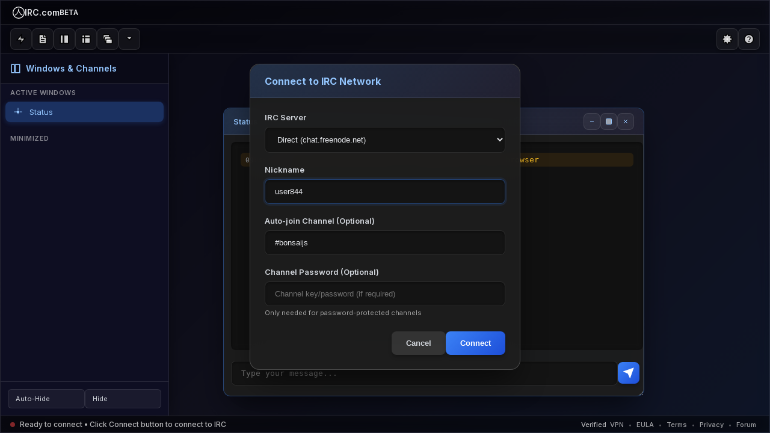

--- FILE ---
content_type: text/html; charset=utf-8
request_url: https://irc.com/?channels=bonsaijs
body_size: 2643
content:
<!DOCTYPE html><html lang="en"><head><meta charset="UTF-8"><meta name="viewport" content="width=device-width, initial-scale=1.0, user-scalable=no"><title>IRC.com</title><link rel="stylesheet" href="styles.css"></head><body><div class="main-window"><div class="titlebar"><span class="titlebar-text"><img class="titlebar-logo" src="logo.svg"> IRC.com <small>BETA</small></span><button class="mobile-menu-btn" id="mobileMenuBtn"><svg viewBox="0 0 24 24" fill="none" stroke="currentColor" stroke-width="2"><line x1="3" y1="6" x2="21" y2="6"/><line x1="3" y1="12" x2="21" y2="12"/><line x1="3" y1="18" x2="21" y2="18"/></svg></button></div><div class="toolbar"><div class="toolbar-btn" id="connectBtn" data-action="connect" title="Connect to IRC"><svg viewBox="0 0 24 24" fill="none" stroke="currentColor" stroke-width="2"><path d="M13 2L3 14h9l-1 8 10-12h-9l1-8z"/></svg></div><div class="toolbar-btn hidden" id="disconnectBtn" data-action="disconnect" title="Disconnect"><svg viewBox="0 0 24 24" fill="none" stroke="currentColor" stroke-width="2"><circle cx="12" cy="12" r="10"/><path d="M16 16l-4-4-4 4M8 8l4 4 4-4"/></svg></div><div class="toolbar-btn" data-action="scripts" title="Script Editor"><svg viewBox="0 0 24 24" fill="none" stroke="currentColor" stroke-width="2"><path d="M14 2H6a2 2 0 0 0-2 2v16a2 2 0 0 0 2 2h12a2 2 0 0 0 2-2V8z"/><polyline points="14,2 14,8 20,8"/><line x1="16" y1="13" x2="8" y2="13"/><line x1="16" y1="17" x2="8" y2="17"/><polyline points="10,9 9,9 8,9"/></svg></div><div class="toolbar-btn" data-action="toggle-sidebar" id="sidebarToggle" title="Toggle Sidebar"><svg viewBox="0 0 24 24" fill="none" stroke="currentColor" stroke-width="2"><rect x="3" y="3" width="6" height="18"/><rect x="11" y="3" width="10" height="18"/></svg></div><div class="toolbar-btn mobile-hide" data-action="tile" title="Tile Windows"><svg viewBox="0 0 24 24" fill="none" stroke="currentColor" stroke-width="2"><rect x="3" y="3" width="18" height="18" rx="2" ry="2"/><line x1="9" y1="3" x2="9" y2="21"/><line x1="3" y1="9" x2="21" y2="9"/></svg></div><div class="toolbar-btn mobile-hide" data-action="cascade" title="Cascade Windows"><svg viewBox="0 0 24 24" fill="none" stroke="currentColor" stroke-width="2"><rect x="2" y="2" width="14" height="10" rx="2" ry="2"/><rect x="5" y="7" width="14" height="10" rx="2" ry="2"/><rect x="8" y="12" width="14" height="10" rx="2" ry="2"/></svg></div><div class="toolbar-btn mobile-hide" data-action="minimize-all" title="Minimize All"><svg viewBox="0 0 24 24" fill="none" stroke="currentColor" stroke-width="2"><path d="M6 8l6 6 6-6"/></svg></div><div class="toolbar-spacer"></div><div class="toolbar-btn" data-action="settings" title="Settings"><svg viewBox="0 0 24 24" fill="none" stroke="currentColor" stroke-width="2"><circle cx="12" cy="12" r="3" /><path d="M19.4 15a1.65 1.65 0 0 0 .33 1.82l.06.06a2 2 0 0 1 0 2.83 2 2 0 0 1-2.83 0l-.06-.06a1.65 1.65 0 0 0-1.82-.33 1.65 1.65 0 0 0-1 1.51V21a2 2 0 0 1-2 2 2 2 0 0 1-2-2v-.09A1.65 1.65 0 0 0 9 19.4a1.65 1.65 0 0 0-1.82.33l-.06.06a2 2 0 0 1-2.83 0 2 2 0 0 1 0-2.83l.06-.06a1.65 1.65 0 0 0 .33-1.82 1.65 1.65 0 0 0-1.51-1H3a2 2 0 0 1-2-2 2 2 0 0 1 2-2h.09A1.65 1.65 0 0 0 4.6 9a1.65 1.65 0 0 0-.33-1.82l-.06-.06a2 2 0 0 1 0-2.83 2 2 0 0 1 2.83 0l.06.06a1.65 1.65 0 0 0 1.82.33H9a1.65 1.65 0 0 0 1-1.51V3a2 2 0 0 1 2-2 2 2 0 0 1 2 2v.09a1.65 1.65 0 0 0 1 1.51 1.65 1.65 0 0 0 1.82-.33l.06-.06a2 2 0 0 1 2.83 0 2 2 0 0 1 0 2.83l-.06.06a1.65 1.65 0 0 0-.33 1.82V9a1.65 1.65 0 0 0 1.51 1H21a2 2 0 0 1 2 2 2 2 0 0 1-2 2h-.09a1.65 1.65 0 0 0-1.51 1z"/></svg></div><div class="toolbar-btn" data-action="help" title="Help"><svg viewBox="0 0 24 24" fill="none" stroke="currentColor" stroke-width="2"><circle cx="12" cy="12" r="10"/><path d="M9.09 9a3 3 0 015.83 1c0 2-3 3-3 3"/><circle cx="12" cy="17" r="0.5"/></svg></div></div><div class="main-content"><div class="sidebar" id="sidebar"><div class="sidebar-header"><svg viewBox="0 0 24 24" fill="none" stroke="currentColor" stroke-width="2" style="width: 18px; height: 18px; margin-right: 8px;"><rect x="3" y="3" width="6" height="18"/><rect x="11" y="3" width="10" height="18"/></svg><span class="sidebar-title">Windows & Channels</span><button class="sidebar-close mobile-only" id="sidebarClose">×</button></div><div class="sidebar-content" id="sidebarContent"><div class="sidebar-section"><div class="sidebar-section-title">Active Windows</div><div id="activeWindows"></div></div><div class="sidebar-section"><div class="sidebar-section-title">Minimized</div><div id="minimizedWindows"></div></div></div><div class="sidebar-controls"><div class="sidebar-control-btn" id="autoHideBtn" data-action="toggle-auto-hide">Auto-Hide</div><div class="sidebar-control-btn" data-action="hide-sidebar">Hide</div></div></div><div class="mdi-container" id="mdiContainer"></div></div><div class="status-bar"><span class="status-indicator" id="statusIndicator"></span><span id="statusText">Ready to connect • Click Connect button to connect to IRC</span><div class="status-bar-spacer"></div><div class="status-bar-links"> Verified <a href="https://vp.net" target="_newwindow" class="status-bar-link">VPN</a><span class="status-bar-separator">•</span><a href="eula.html" target="_blank" class="status-bar-link">EULA</a><span class="status-bar-separator">•</span><a href="terms.html" target="_blank" class="status-bar-link">Terms</a><span class="status-bar-separator">•</span><a href="privacy.html" target="_blank" class="status-bar-link">Privacy</a><span class="status-bar-separator">•</span><a href="https://soj.ooo/p/ircdotcom" target="_blank" class="status-bar-link">Forum</a></div></div></div><div class="sidebar-overlay" id="sidebarOverlay"></div><div id="connectDialog" class="connect-dialog hidden"><div class="dialog-titlebar">Connect to IRC Network</div><div class="dialog-content"><div class="form-group"><label class="form-label">IRC Server</label><select id="serverSelect" class="form-select"><option value="direct">Direct (chat.freenode.net)</option><option value="bnc">Bouncer (bnc.freenode.net) - Requires Password</option></select></div><div class="form-group"><label class="form-label">Nickname</label><input type="text" id="nickInput" class="form-input" placeholder="Enter your nickname" required></div><div class="form-group" id="passwordGroup" style="display: none;"><label class="form-label">Bouncer Password</label><input type="password" id="passwordInput" class="form-input" placeholder="Your Bouncer password"></div><div class="form-group"><label class="form-label">Auto-join Channel (Optional)</label><input type="text" id="channelInput" class="form-input" placeholder="#channel (leave empty for none)"></div><div class="form-group"><label class="form-label">Channel Password (Optional)</label><input type="password" id="channelPasswordInput" class="form-input" placeholder="Channel key/password (if required)"><div style="font-size: 11px; color: rgba(255,255,255,0.6); margin-top: 4px;"> Only needed for password-protected channels </div></div><div class="dialog-buttons"><button class="dialog-btn secondary" data-action="cancel-connect">Cancel</button><button class="dialog-btn primary" data-action="do-connect">Connect</button></div></div></div><div id="settingsDialog" class="settings-dialog hidden"><div class="dialog-titlebar">Settings</div><div class="dialog-content"><div class="settings-section"><h3>Notifications</h3><div class="setting-item"><label class="setting-label"><input type="checkbox" id="soundNotifications" class="setting-checkbox"><span class="setting-text">Sound Notifications</span></label><p class="setting-description">Play sound for private messages, connects, and disconnects</p></div><div class="setting-item"><label class="setting-label"><input type="checkbox" id="desktopNotifications" class="setting-checkbox"><span class="setting-text">Desktop Notifications</span></label><p class="setting-description">Show desktop notifications for private messages and mentions</p></div><div class="setting-item"><label class="setting-label"><input type="checkbox" id="mentionSounds" class="setting-checkbox"><span class="setting-text">Sound on Mentions</span></label><p class="setting-description">Play sound when someone mentions your nickname</p></div><div class="setting-item"><button class="setting-btn" id="testSound">Test Sound</button><button class="setting-btn" id="testNotification">Test Notification</button></div></div><div class="settings-section"><h3>Sound Volume</h3><div class="setting-item"><label class="setting-label"><span class="setting-text">Volume: <span id="volumeValue">50%</span></span></label><input type="range" id="volumeSlider" class="setting-slider" min="0" max="100" value="50"></div></div><div class="dialog-buttons"><button class="dialog-btn secondary" data-action="cancel-settings">Cancel</button><button class="dialog-btn primary" data-action="save-settings">Save Settings</button></div></div></div><div id="scriptEditor" class="script-editor hidden"><div class="script-tabs"><div class="script-tab active" data-tab="aliases">Aliases</div><div class="script-tab" data-tab="remotes">Remotes</div><div class="script-tab" data-tab="variables">Variables</div><div class="script-tab" data-tab="popups">Popups</div></div><div class="script-content"><div id="aliasesTab" class="script-tab-content"><div class="script-toolbar"><button class="script-btn primary" data-action="save-script">Save</button><button class="script-btn danger" data-action="reset-defaults">Reset to Defaults</button></div><textarea id="aliasesEditor" class="script-editor-area" placeholder="// ALIASES - Custom IRC Commands"></textarea></div><div id="remotesTab" class="script-tab-content hidden"><div class="script-toolbar"><button class="script-btn primary" data-action="save-script">Save</button><button class="script-btn danger" data-action="reset-defaults">Reset to Defaults</button></div><textarea id="remotesEditor" class="script-editor-area" placeholder="// REMOTES - Event-triggered scripts"></textarea></div><div id="variablesTab" class="script-tab-content hidden"><div class="script-toolbar"><button class="script-btn primary" data-action="save-script">Save</button><button class="script-btn danger" data-action="reset-defaults">Reset to Defaults</button></div><div class="variables-grid"><input type="text" id="varName" class="var-input" placeholder="Variable name"><input type="text" id="varValue" class="var-input" placeholder="Variable value"><button class="script-btn" data-action="add-variable">Add</button></div><textarea id="variablesEditor" class="script-editor-area" placeholder="// VARIABLES - Persistent data storage"></textarea></div><div id="popupsTab" class="script-tab-content hidden"><div class="script-toolbar"><button class="script-btn primary" data-action="save-script">Save</button><button class="script-btn danger" data-action="reset-defaults">Reset to Defaults</button></div><textarea id="popupsEditor" class="script-editor-area" placeholder="// POPUPS - Context menus"></textarea></div></div><div class="dialog-buttons" style="padding: 0 20px 20px 20px;"><button class="dialog-btn secondary" data-action="close-scripts">Close</button><button class="dialog-btn" data-action="export-scripts">Export</button><button class="dialog-btn" data-action="import-scripts">Import</button><button class="dialog-btn primary" data-action="save-close-scripts">Save & Close</button></div></div><div id="contextMenu" class="context-menu hidden"></div><div id="reconnectIndicator" class="reconnect-indicator hidden"> Reconnecting to IRC... </div><input type="file" id="scriptFileInput" accept=".txt,.json,.js" style="display: none;"><script src="default-scripts.js"></script><script src="script-engine.js"></script><script src="irc-protocol.js"></script><script src="connection-manager.js"></script><script src="window-manager.js"></script><script src="ui-manager.js"></script><script src="irc-client.js"></script></body></html>

--- FILE ---
content_type: text/css; charset=utf-8
request_url: https://irc.com/styles.css
body_size: 7776
content:
@import url('https://fonts.googleapis.com/css2?family=Inter:wght@300;400;500;600;700&display=swap');

:root {
  --vh: 1vh;
}

* {
  box-sizing: border-box;
  margin: 0;
  padding: 0;
}

body {
  font-family: 'Inter', -apple-system, BlinkMacSystemFont, sans-serif;
  font-size: 13px;
  background: linear-gradient(135deg, #0f0f23 0%, #1a1a2e 50%, #16213e 100%);
  overflow: hidden;
  height: 100vh;
  height: calc(var(--vh, 1vh) * 100);
  font-weight: 400;
}

.main-window {
  width: 100vw;
  height: 100vh;
  height: calc(var(--vh, 1vh) * 100);
  background: rgba(0, 0, 0, 0.3);
  backdrop-filter: blur(8px);
  border: 1px solid rgba(255, 255, 255, 0.1);
  display: flex;
  flex-direction: column;
  box-shadow: 0 25px 50px -12px rgba(0, 0, 0, 0.5);
}

.titlebar {
  height: 40px;
  background: linear-gradient(135deg, rgba(0, 0, 0, 0.4) 0%, rgba(0, 0, 0, 0.2) 100%);
  backdrop-filter: blur(8px);
  border-bottom: 1px solid rgba(255, 255, 255, 0.1);
  color: #e5e7eb;
  display: flex;
  align-items: center;
  padding: 0 20px;
  font-weight: 600;
  font-size: 14px;
  text-shadow: 0 1px 2px rgba(0, 0, 0, 0.3);
  flex-shrink: 0;
}

.toolbar {
  height: 48px;
  background: rgba(0, 0, 0, 0.2);
  backdrop-filter: blur(10px);
  border-bottom: 1px solid rgba(255, 255, 255, 0.1);
  display: flex;
  align-items: center;
  padding: 0 16px;
  gap: 8px;
  flex-shrink: 0;
}

.toolbar-spacer {
  flex: 1;
}

.toolbar-btn {
  width: 36px;
  height: 36px;
  background: rgba(255, 255, 255, 0.05);
  backdrop-filter: blur(5px);
  border: 1px solid rgba(255, 255, 255, 0.1);
  border-radius: 8px;
  cursor: pointer;
  display: flex;
  align-items: center;
  justify-content: center;
  transition: all 0.2s ease;
  box-shadow: 0 4px 6px -1px rgba(0, 0, 0, 0.3);
}

.toolbar-btn:hover {
  background: rgba(255, 255, 255, 0.1);
  transform: translateY(-1px);
  box-shadow: 0 6px 12px -2px rgba(0, 0, 0, 0.4);
}

.toolbar-btn:active {
  transform: translateY(0);
  box-shadow: 0 4px 6px -1px rgba(0, 0, 0, 0.3);
}

.toolbar-btn.active {
  background: rgba(59, 130, 246, 0.2);
  border-color: rgba(59, 130, 246, 0.4);
}

.toolbar-btn svg {
  width: 18px;
  height: 18px;
  fill: rgba(255, 255, 255, 0.8);
}

.main-content {
  flex: 1;
  position: relative;
  display: flex;
  overflow: hidden;
  min-height: 0;
}

.sidebar {
  width: 280px;
  background: rgba(15, 15, 35, 0.95);
  backdrop-filter: blur(15px);
  border-right: 1px solid rgba(255, 255, 255, 0.1);
  display: flex;
  flex-direction: column;
  transition: all 0.3s cubic-bezier(0.4, 0, 0.2, 1);
  z-index: 2000;
  box-shadow: 4px 0 20px rgba(0, 0, 0, 0.3);
}

.sidebar.auto-hide {
  position: absolute;
  left: 0;
  top: 0;
  bottom: 0;
  transform: translateX(-272px);
}

.sidebar.auto-hide:hover {
  transform: translateX(0);
}

.sidebar.hidden {
  transform: translateX(-100%);
}

.sidebar-header {
  height: 50px;
  background: rgba(0, 0, 0, 0.3);
  border-bottom: 1px solid rgba(255, 255, 255, 0.1);
  display: flex;
  align-items: center;
  padding: 0 16px;
  font-weight: 600;
  color: #93c5fd;
  font-size: 14px;
  flex-shrink: 0;
}

.sidebar-content {
  flex: 1;
  overflow-y: auto;
  padding: 8px;
  scrollbar-width: thin;
  scrollbar-color: rgba(255, 255, 255, 0.3) transparent;
  min-height: 0;
}

.sidebar-section {
  margin-bottom: 20px;
}

.sidebar-section-title {
  font-size: 11px;
  font-weight: 600;
  color: rgba(255, 255, 255, 0.5);
  text-transform: uppercase;
  letter-spacing: 0.5px;
  margin-bottom: 8px;
  padding: 0 8px;
}

.sidebar-item {
  display: flex;
  align-items: center;
  padding: 8px 12px;
  margin: 2px 0;
  border-radius: 8px;
  cursor: pointer;
  transition: all 0.2s ease;
  font-size: 13px;
  color: #d1d5db;
  position: relative;
}

.sidebar-item:hover {
  background: rgba(59, 130, 246, 0.2);
  color: #93c5fd;
  transform: translateX(2px);
}

.sidebar-item.active {
  background: rgba(59, 130, 246, 0.3);
  color: #93c5fd;
  box-shadow: 0 2px 8px rgba(59, 130, 246, 0.2);
}

.sidebar-item.minimized {
  opacity: 0.7;
  background: rgba(245, 158, 11, 0.1);
  border-left: 3px solid #f59e0b;
}

.sidebar-item-icon {
  width: 18px;
  height: 18px;
  margin-right: 10px;
  display: flex;
  align-items: center;
  justify-content: center;
}

.sidebar-item-icon svg {
  width: 14px;
  height: 14px;
  fill: currentColor;
}

.sidebar-item-text {
  flex: 1;
  overflow: hidden;
  text-overflow: ellipsis;
  white-space: nowrap;
}

.sidebar-item-badge {
  background: #3b82f6;
  color: white;
  font-size: 10px;
  font-weight: 700;
  padding: 2px 6px;
  border-radius: 10px;
  min-width: 16px;
  text-align: center;
  margin-left: auto;
  box-shadow: 0 2px 4px rgba(0, 0, 0, 0.3);
  animation: pulse-badge 2s infinite;
}

.sidebar-item-badge.mention {
  background: #ef4444;
  animation: pulse-mention 1.5s infinite;
}

.sidebar-item-badge.activity {
  background: #3b82f6;
}

@keyframes pulse-badge {
  0%, 100% { 
    opacity: 1; 
    transform: scale(1);
  }
  50% { 
    opacity: 0.8; 
    transform: scale(1.05);
  }
}

@keyframes pulse-mention {
  0%, 100% { 
    opacity: 1; 
    transform: scale(1);
    box-shadow: 0 2px 4px rgba(0, 0, 0, 0.3);
  }
  50% { 
    opacity: 0.9; 
    transform: scale(1.1);
    box-shadow: 0 0 8px rgba(239, 68, 68, 0.6);
  }
}

.sidebar-item.has-activity {
  background: rgba(59, 130, 246, 0.1);
  border-left: 3px solid #3b82f6;
}

.sidebar-item.has-mentions {
  background: rgba(239, 68, 68, 0.1);
  border-left: 3px solid #ef4444;
  animation: glow-mention 2s infinite;
}

@keyframes glow-mention {
  0%, 100% { 
    box-shadow: 0 0 0 rgba(239, 68, 68, 0);
  }
  50% { 
    box-shadow: 0 0 10px rgba(239, 68, 68, 0.3);
  }
}

.sidebar-item:hover .sidebar-item-badge {
  opacity: 1;
}

.sidebar-item.minimized .sidebar-item-badge {
  background: #f59e0b;
}

.sidebar-item.has-activity .sidebar-item-icon svg,
.sidebar-item.has-mentions .sidebar-item-icon svg {
  filter: brightness(1.2);
}

.sidebar-item.has-mentions .sidebar-item-text {
  color: #fca5a5;
  font-weight: 600;
}

.sidebar-item.has-activity .sidebar-item-text {
  color: #93c5fd;
  font-weight: 500;
}

.sidebar-controls {
  padding: 12px;
  border-top: 1px solid rgba(255, 255, 255, 0.1);
  display: flex;
  gap: 8px;
  flex-shrink: 0;
}

.sidebar-control-btn {
  flex: 1;
  padding: 8px 12px;
  background: rgba(255, 255, 255, 0.05);
  border: 1px solid rgba(255, 255, 255, 0.1);
  border-radius: 6px;
  color: #d1d5db;
  font-size: 11px;
  cursor: pointer;
  transition: all 0.2s ease;
}

.sidebar-control-btn:hover {
  background: rgba(255, 255, 255, 0.1);
  border-color: rgba(59, 130, 246, 0.4);
}

.sidebar-control-btn.active {
  background: rgba(59, 130, 246, 0.2);
  border-color: rgba(59, 130, 246, 0.4);
  color: #93c5fd;
}

.mdi-container {
  flex: 1;
  position: relative;
  background: linear-gradient(135deg, rgba(0, 0, 0, 0.2) 0%, rgba(0, 0, 0, 0.1) 100%);
  overflow: hidden;
  min-height: 0;
}

.chat-window {
  position: absolute;
  min-width: 400px;
  min-height: 300px;
  background: rgba(30, 30, 30, 0.9);
  backdrop-filter: blur(10px);
  border: 1px solid rgba(255, 255, 255, 0.15);
  border-radius: 12px;
  display: flex;
  flex-direction: column;
  resize: both;
  overflow: hidden;
  box-shadow: 0 20px 25px -5px rgba(0, 0, 0, 0.4), 0 10px 10px -5px rgba(0, 0, 0, 0.2);
  transition: all 0.15s ease;
}

.chat-window.active {
  z-index: 1000;
  box-shadow: 0 25px 50px -12px rgba(0, 0, 0, 0.6);
  border-color: rgba(59, 130, 246, 0.4);
}

.chat-window.minimizing {
  transition: none;
  pointer-events: none;
}

.chat-window.minimized {
  height: 44px !important;
  min-height: 44px;
  resize: none;
  border-radius: 22px;
}

.window-titlebar {
  height: 44px;
  background: linear-gradient(135deg, rgba(0, 0, 0, 0.3) 0%, rgba(0, 0, 0, 0.1) 100%);
  backdrop-filter: blur(10px);
  border-bottom: 1px solid rgba(255, 255, 255, 0.1);
  display: flex;
  align-items: center;
  padding: 0 16px;
  cursor: move;
  user-select: none;
  font-size: 13px;
  font-weight: 600;
  color: #d1d5db;
  border-radius: 12px 12px 0 0;
  flex-shrink: 0;
}

.chat-window.active .window-titlebar {
  background: linear-gradient(135deg, rgba(59, 130, 246, 0.2) 0%, rgba(79, 70, 229, 0.1) 100%);
  color: #93c5fd;
}

.chat-window.minimized .window-titlebar {
  border-radius: 22px;
}

.window-title {
  flex: 1;
  font-size: 13px;
  font-weight: 600;
}

.window-controls {
  display: flex;
  gap: 8px;
}

.window-control {
  width: 28px;
  height: 28px;
  background: rgba(255, 255, 255, 0.05);
  border: 1px solid rgba(255, 255, 255, 0.1);
  border-radius: 8px;
  cursor: pointer;
  display: flex;
  align-items: center;
  justify-content: center;
  transition: all 0.2s ease;
}

.window-control:hover {
  background: rgba(255, 255, 255, 0.1);
  transform: scale(1.05);
}

.window-control.close:hover {
  background: rgba(239, 68, 68, 0.2);
  border-color: rgba(239, 68, 68, 0.4);
}

.window-control.minimize:hover {
  background: rgba(245, 158, 11, 0.2);
  border-color: rgba(245, 158, 11, 0.4);
}

.window-control.maximize:hover {
  background: rgba(34, 197, 94, 0.2);
  border-color: rgba(34, 197, 94, 0.4);
}

.window-control svg {
  width: 12px;
  height: 12px;
  fill: #9ca3af;
}

.window-control.close:hover svg {
  fill: #ef4444;
}

.window-control.minimize:hover svg {
  fill: #f59e0b;
}

.window-control.maximize:hover svg {
  fill: #22c55e;
}

.window-content {
  flex: 1;
  display: flex;
  min-height: 0;
}

.chat-window.minimized .window-content {
  display: none;
}

.chat-main {
  flex: 1;
  display: flex;
  flex-direction: column;
  border-right: 1px solid rgba(255, 255, 255, 0.1);
  min-height: 0;
}

.messages-area {
  flex: 1;
  background: rgba(0, 0, 0, 0.4);
  backdrop-filter: blur(5px);
  border: none;
  margin: 12px;
  margin-right: 0;
  padding: 16px;
  overflow-y: auto;
  font-family: 'SF Mono', 'Monaco', 'Cascadia Code', 'Roboto Mono', monospace;
  font-size: 13px;
  line-height: 1.2;
  border-radius: 8px;
  box-shadow: inset 0 2px 4px 0 rgba(0, 0, 0, 0.3);
  
  white-space: pre-wrap;
  word-wrap: break-word;
  overflow-wrap: break-word;
  position: relative;
  min-height: 0;
}

.input-area {
  height: 52px;
  margin: 12px;
  margin-right: 0;
  margin-top: 0;
  display: flex;
  gap: 8px;
  align-items: center;
  flex-shrink: 0;
}

.message-input {
  flex: 1;
  border: 1px solid rgba(255, 255, 255, 0.1);
  border-radius: 8px;
  padding: 12px 16px;
  font-family: 'SF Mono', 'Monaco', 'Cascadia Code', 'Roboto Mono', monospace;
  font-size: 13px;
  background: rgba(0, 0, 0, 0.3);
  backdrop-filter: blur(5px);
  box-shadow: inset 0 2px 4px 0 rgba(0, 0, 0, 0.3);
  transition: all 0.2s ease;
  color: #e5e7eb;
}

.message-input:focus {
  outline: none;
  border-color: rgba(59, 130, 246, 0.4);
  box-shadow: inset 0 2px 4px 0 rgba(0, 0, 0, 0.3), 0 0 0 3px rgba(59, 130, 246, 0.1);
}

.message-input::placeholder {
  color: rgba(255, 255, 255, 0.4);
}

.send-btn {
  width: 36px;
  height: 36px;
  margin-right:6px;
  border: none;
  border-radius: 8px;
  background: linear-gradient(135deg, #3b82f6 0%, #1d4ed8 100%);
  color: white;
  cursor: pointer;
  display: flex;
  align-items: center;
  justify-content: center;
  transition: all 0.2s ease;
  box-shadow: 0 4px 6px -1px rgba(0, 0, 0, 0.3);
  flex-shrink: 0;
}

.send-btn:hover {
  transform: translateY(-1px);
  box-shadow: 0 8px 15px -3px rgba(0, 0, 0, 0.4);
}

.send-btn:active {
  transform: translateY(0);
}

.send-btn svg {
  width: 18px;
  height: 18px;
  fill: white;
}

.nicklist {
  width: 160px;
  background: rgba(0, 0, 0, 0.4);
  backdrop-filter: blur(5px);
  border-radius: 8px;
  margin: 12px;
  margin-left: 0;
  overflow-y: auto;
  overflow-x: hidden;
  font-family: 'SF Mono', 'Monaco', 'Cascadia Code', 'Roboto Mono', monospace;
  font-size: 12px;
  box-shadow: inset 0 2px 4px 0 rgba(0, 0, 0, 0.3);
  scrollbar-width: thin;
  scrollbar-color: rgba(255, 255, 255, 0.3) transparent;
  min-height: 0;
}

.nick-item {
  padding: 8px 16px;
  cursor: pointer;
  white-space: nowrap;
  transition: all 0.2s ease;
  border-radius: 6px;
  margin: 4px 8px;
  color: #d1d5db;
}

.nick-item:hover {
  background: rgba(59, 130, 246, 0.2);
  color: #93c5fd;
  transform: translateX(2px);
}

.nick-op { color: #ef4444; font-weight: 600; }
.nick-voice { color: #22c55e; font-weight: 600; }
.nick-halfop { color: #f59e0b; font-weight: 600; }

.list-content {
  flex-direction: column;
}

.list-header {
  display: flex;
  padding: 12px 16px;
  background: rgba(0, 0, 0, 0.3);
  border-bottom: 1px solid rgba(255, 255, 255, 0.1);
  font-family: 'SF Mono', 'Monaco', 'Cascadia Code', 'Roboto Mono', monospace;
  font-size: 12px;
  flex-shrink: 0;
}

.list-header-item {
  padding: 8px;
  color: #93c5fd;
}

.list-entry-item {
  padding: 4px 8px;
  overflow: hidden;
  text-overflow: ellipsis;
  white-space: nowrap;
  color: #e5e7eb;
}

.list-entry-channel {
  font-weight: bold; 
  color: #60a5fa;
}

.list-entry-users {
  text-align: center;
  color: #34d399;
  font-weight: 600;
}

.list-entry-topic {
  color: #9ca3af;
}

.list-header-item.sortable {
  cursor: pointer;
  user-select: none;
  transition: all 0.2s ease;
  position: relative;
  display: flex;
  align-items: center;
}

.list-header-item.sortable:hover {
  color: #60a5fa;
  background: rgba(59, 130, 246, 0.1);
  border-radius: 4px;
}

.list-header-item.sortable::after {
  content: '';
  margin-left: 6px;
  border: 4px solid transparent;
  border-top: 4px solid rgba(255, 255, 255, 0.3);
  transition: all 0.2s ease;
}

.list-header-item.sort-asc::after {
  border-top: 4px solid #60a5fa;
  border-bottom: none;
}

.list-header-item.sort-desc::after {
  border-bottom: 4px solid #60a5fa;
  border-top: none;
}

.list-area {
  flex: 1;
  background: rgba(0, 0, 0, 0.4);
  margin: 12px;
  margin-bottom: 0;
  border-radius: 8px 8px 0 0;
  overflow-y: auto;
  overflow-x: hidden;
  font-family: 'SF Mono', 'Monaco', 'Cascadia Code', 'Roboto Mono', monospace;
  font-size: 12px;
  scrollbar-width: thin;
  scrollbar-color: rgba(255, 255, 255, 0.3) transparent;
  min-height: 0;
}

.list-entry {
  display: flex;
  padding: 4px 8px;
  border-bottom: 1px solid rgba(255, 255, 255, 0.05);
  cursor: pointer;
  transition: all 0.2s ease;
}

.list-entry:hover {
  background: rgba(59, 130, 246, 0.1);
}

.list-entry-item {
  padding: 4px 8px;
  overflow: hidden;
  text-overflow: ellipsis;
  white-space: nowrap;
}

.list-status {
  height: 32px;
  background: rgba(0, 0, 0, 0.3);
  margin: 0 12px 12px 12px;
  border-radius: 0 0 8px 8px;
  border-top: 1px solid rgba(255, 255, 255, 0.1);
  display: flex;
  align-items: center;
  padding: 0 16px;
  font-size: 12px;
  color: #9ca3af;
  flex-shrink: 0;
}

.message {
  margin: 2px 0;
  padding: 4px 8px;
  border-radius: 6px;
  transition: all 0.2s ease;
  color: #e5e7eb;
  
  white-space: pre-wrap;
  word-wrap: break-word;
  font-family: inherit;
}

.message:hover {
  background: rgba(255, 255, 255, 0.05);
}

.message .timestamp {
  color: #9ca3af;
  font-size: 11px;
  font-weight: 500;
  white-space: nowrap;
}

.message .nick {
  font-weight: 600;
  color: #60a5fa;
  white-space: nowrap;
}

.message.action {
  color: #a78bfa;
  font-style: italic;
  background: rgba(139, 92, 246, 0.1);
}

.message.system {
  color: #34d399;
  background: rgba(34, 197, 94, 0.1);
  font-weight: 500;
  
  white-space: pre-wrap;
  font-family: 'SF Mono', 'Monaco', 'Cascadia Code', 'Roboto Mono', monospace;
  letter-spacing: 0;
}

.message.error {
  color: #f87171;
  background: rgba(239, 68, 68, 0.1);
  font-weight: 500;
}

.message.warning {
  color: #fbbf24;
  background: rgba(245, 158, 11, 0.1);
  font-weight: 500;
}

.message.join { 
  color: #34d399; 
  background: rgba(34, 197, 94, 0.1);
}

.message.part { 
  color: #fbbf24; 
  background: rgba(245, 158, 11, 0.1);
}

.message.quit { 
  color: #f87171; 
  background: rgba(239, 68, 68, 0.1);
}

.connect-dialog {
  position: fixed;
  top: 50%;
  left: 50%;
  transform: translate(-50%, -50%);
  width: 450px;
  background: rgba(30, 30, 30, 0.95);
  backdrop-filter: blur(15px);
  border: 1px solid rgba(255, 255, 255, 0.2);
  border-radius: 16px;
  z-index: 2000;
  box-shadow: 0 25px 50px -12px rgba(0, 0, 0, 0.6);
}

.dialog-titlebar {
  height: 56px;
  background: linear-gradient(135deg, rgba(59, 130, 246, 0.2) 0%, rgba(79, 70, 229, 0.1) 100%);
  backdrop-filter: blur(10px);
  border-bottom: 1px solid rgba(255, 255, 255, 0.1);
  color: #93c5fd;
  display: flex;
  align-items: center;
  padding: 0 24px;
  font-size: 16px;
  font-weight: 700;
  border-radius: 16px 16px 0 0;
  flex-shrink: 0;
}

.dialog-content {
  padding: 24px;
}

.form-group {
  margin-bottom: 20px;
}

.form-label {
  display: block;
  margin-bottom: 8px;
  font-size: 13px;
  font-weight: 600;
  color: #d1d5db;
}

.form-input, .form-select {
  width: 100%;
  border: 1px solid rgba(255, 255, 255, 0.1);
  border-radius: 8px;
  padding: 12px 16px;
  font-size: 13px;
  background: rgba(0, 0, 0, 0.3);
  backdrop-filter: blur(5px);
  box-shadow: inset 0 2px 4px 0 rgba(0, 0, 0, 0.3);
  transition: all 0.2s ease;
  color: #e5e7eb;
}

.form-input:focus, .form-select:focus {
  outline: none;
  border-color: rgba(59, 130, 246, 0.4);
  box-shadow: inset 0 2px 4px 0 rgba(0, 0, 0, 0.3), 0 0 0 3px rgba(59, 130, 246, 0.1);
}

.form-input::placeholder {
  color: rgba(255, 255, 255, 0.4);
}

.form-textarea {
  width: 100%;
  height: 80px;
  border: 1px solid rgba(255, 255, 255, 0.1);
  border-radius: 8px;
  padding: 12px 16px;
  font-size: 11px;
  background: rgba(0, 0, 0, 0.3);
  backdrop-filter: blur(5px);
  box-shadow: inset 0 2px 4px 0 rgba(0, 0, 0, 0.3);
  transition: all 0.2s ease;
  color: #e5e7eb;
  font-family: 'SF Mono', 'Monaco', 'Cascadia Code', 'Roboto Mono', monospace;
  resize: vertical;
}

.form-textarea:focus {
  outline: none;
  border-color: rgba(59, 130, 246, 0.4);
  box-shadow: inset 0 2px 4px 0 rgba(0, 0, 0, 0.3), 0 0 0 3px rgba(59, 130, 246, 0.1);
}

.dialog-buttons {
  display: flex;
  gap: 12px;
  justify-content: flex-end;
  margin-top: 24px;
}

.dialog-btn {
  padding: 12px 24px;
  border: none;
  border-radius: 8px;
  cursor: pointer;
  font-size: 13px;
  font-weight: 600;
  transition: all 0.2s ease;
  box-shadow: 0 4px 6px -1px rgba(0, 0, 0, 0.3);
}

.dialog-btn.primary {
  background: linear-gradient(135deg, #3b82f6 0%, #1d4ed8 100%);
  color: white;
}

.dialog-btn.primary:hover {
  transform: translateY(-1px);
  box-shadow: 0 8px 15px -3px rgba(0, 0, 0, 0.4);
}

.dialog-btn.secondary {
  background: rgba(255, 255, 255, 0.1);
  color: #d1d5db;
}

.dialog-btn.secondary:hover {
  background: rgba(255, 255, 255, 0.15);
  transform: translateY(-1px);
}

.status-bar {
  height: 28px;
  background: rgba(0, 0, 0, 0.4);
  backdrop-filter: blur(10px);
  border-top: 1px solid rgba(255, 255, 255, 0.1);
  display: flex;
  align-items: center;
  padding: 0 16px;
  font-size: 12px;
  color: rgba(255, 255, 255, 0.7);
  font-weight: 500;
  flex-shrink: 0;
}

.status-indicator {
  display: inline-block;
  width: 8px;
  height: 8px;
  border-radius: 50%;
  background: #ef4444;
  margin-right: 8px;
  animation: pulse 2s infinite;
}

.status-indicator.connecting {
  background: #f59e0b;
}

.status-indicator.connected {
  background: #22c55e;
  animation: none;
}

@keyframes pulse {
  0%, 100% { opacity: 1; }
  50% { opacity: 0.5; }
}

.script-editor {
  position: fixed;
  top: 50%;
  left: 50%;
  transform: translate(-50%, -50%);
  width: 900px;
  height: 600px;
  background: rgba(30, 30, 30, 0.95);
  backdrop-filter: blur(15px);
  border: 1px solid rgba(255, 255, 255, 0.2);
  border-radius: 16px;
  z-index: 2500;
  box-shadow: 0 25px 50px -12px rgba(0, 0, 0, 0.6);
  display: flex;
  flex-direction: column;
}

.script-tabs {
  display: flex;
  background: rgba(0, 0, 0, 0.3);
  border-bottom: 1px solid rgba(255, 255, 255, 0.1);
  border-radius: 16px 16px 0 0;
  flex-shrink: 0;
}

.script-tab {
  padding: 12px 24px;
  cursor: pointer;
  color: rgba(255, 255, 255, 0.7);
  font-size: 13px;
  font-weight: 600;
  transition: all 0.2s ease;
  border-bottom: 2px solid transparent;
}

.script-tab:first-child {
  border-radius: 16px 0 0 0;
}

.script-tab.active {
  color: #93c5fd;
  background: rgba(59, 130, 246, 0.1);
  border-bottom-color: #3b82f6;
}

.script-tab:hover {
  background: rgba(255, 255, 255, 0.05);
  color: #e5e7eb;
}

.script-content {
  flex: 1;
  display: flex;
  flex-direction: column;
  padding: 20px;
  overflow: hidden;
  min-height: 0;
}

.script-toolbar {
  display: flex;
  gap: 8px;
  margin-bottom: 16px;
  flex-shrink: 0;
}

.script-btn {
  padding: 8px 16px;
  border: 1px solid rgba(255, 255, 255, 0.1);
  border-radius: 6px;
  background: rgba(255, 255, 255, 0.05);
  color: #d1d5db;
  cursor: pointer;
  font-size: 12px;
  font-weight: 500;
  transition: all 0.2s ease;
}

.script-btn:hover {
  background: rgba(255, 255, 255, 0.1);
  border-color: rgba(59, 130, 246, 0.4);
}

.script-btn.primary {
  background: linear-gradient(135deg, #3b82f6 0%, #1d4ed8 100%);
  color: white;
  border-color: transparent;
}

.script-btn.danger {
  background: linear-gradient(135deg, #ef4444 0%, #dc2626 100%);
  color: white;
  border-color: transparent;
}

.script-editor-area {
  flex: 1;
  width: 100%;
  background: rgba(0, 0, 0, 0.4);
  border: 1px solid rgba(255, 255, 255, 0.1);
  border-radius: 8px;
  padding: 16px;
  font-family: 'SF Mono', 'Monaco', 'Cascadia Code', 'Roboto Mono', monospace;
  font-size: 13px;
  color: #e5e7eb;
  resize: vertical;
  outline: none;
  line-height: 1.5;
  min-height: 400px;
  overflow-y: auto;
  scrollbar-width: thin;
  scrollbar-color: rgba(255, 255, 255, 0.3) transparent;
}

.script-editor-area:focus {
  border-color: rgba(59, 130, 246, 0.4);
  box-shadow: 0 0 0 3px rgba(59, 130, 246, 0.1);
}

.script-tab-content {
  display: flex;
  flex-direction: column;
  height: 100%;
  min-height: 0;
}

.script-tab-content.hidden {
  display: none !important;
}

.variables-grid {
  display: grid;
  grid-template-columns: 1fr 2fr auto;
  gap: 8px;
  align-items: center;
  margin-bottom: 8px;
  padding: 8px 12px;
  background: rgba(0, 0, 0, 0.2);
  border-radius: 6px;
  flex-shrink: 0;
}

.var-input {
  background: rgba(0, 0, 0, 0.3);
  border: 1px solid rgba(255, 255, 255, 0.1);
  border-radius: 4px;
  padding: 6px 8px;
  color: #e5e7eb;
  font-size: 12px;
}

.var-input:focus {
  outline: none;
  border-color: rgba(59, 130, 246, 0.4);
}

#variablesTab .script-toolbar {
  margin-bottom: 12px;
}

#variablesTab .variables-grid {
  margin-bottom: 12px;
}

#variablesTab #variablesEditor {
  min-height: 300px;
}

.context-menu {
  position: fixed;
  background: rgba(30, 30, 30, 0.95);
  backdrop-filter: blur(15px);
  border: 1px solid rgba(255, 255, 255, 0.2);
  border-radius: 8px;
  padding: 8px 0;
  z-index: 3000;
  box-shadow: 0 8px 25px -5px rgba(0, 0, 0, 0.4);
  min-width: 150px;
}

.context-menu-item {
  padding: 8px 16px;
  color: #e5e7eb;
  cursor: pointer;
  font-size: 13px;
  transition: all 0.2s ease;
}

.context-menu-item:hover {
  background: rgba(59, 130, 246, 0.2);
  color: #93c5fd;
}

.context-menu-separator {
  height: 1px;
  background: rgba(255, 255, 255, 0.1);
  margin: 4px 0;
}

.hidden {
  display: none !important;
}

::-webkit-scrollbar {
  width: 8px;
  height: 8px;
}

::-webkit-scrollbar-track {
  background: rgba(0, 0, 0, 0.1);
  border-radius: 4px;
}

::-webkit-scrollbar-thumb {
  background: rgba(255, 255, 255, 0.3);
  border-radius: 4px;
}

::-webkit-scrollbar-thumb:hover {
  background: rgba(255, 255, 255, 0.4);
}

* {
  scrollbar-width: thin;
  scrollbar-color: rgba(255, 255, 255, 0.3) transparent;
}

.reconnect-indicator {
  position: fixed;
  top: 20px;
  right: 20px;
  background: rgba(245, 158, 11, 0.9);
  backdrop-filter: blur(10px);
  color: white;
  padding: 12px 20px;
  border-radius: 8px;
  font-size: 13px;
  font-weight: 600;
  box-shadow: 0 8px 25px -5px rgba(0, 0, 0, 0.4);
  z-index: 3000;
  animation: slideInRight 0.3s ease;
}

@keyframes slideInRight {
  from {
    opacity: 0;
    transform: translateX(100%);
  }
  to {
    opacity: 1;
    transform: translateX(0);
  }
}

@keyframes slideIn {
  from {
    opacity: 0;
    transform: translateY(10px);
  }
  to {
    opacity: 1;
    transform: translateY(0);
  }
}

.chat-window.genie-minimize {
  animation: none;
  transition: all 0.8s cubic-bezier(0.25, 0.46, 0.45, 0.94);
}

.chat-window.genie-restore {
  animation: none;
  transition: all 0.8s cubic-bezier(0.25, 0.46, 0.45, 0.94);
}

.status-bar-spacer {
  flex: 1;
}

.status-bar-links {
  display: flex;
  align-items: center;
  gap: 6px;
  font-size: 11px;
}

.status-bar-link {
  color: rgba(255, 255, 255, 0.6);
  text-decoration: none;
  padding: 2px 6px;
  border-radius: 4px;
  transition: all 0.2s ease;
  font-weight: 500;
  font-size: 11px;
}

.status-bar-link:hover {
  color: #93c5fd;
  background: rgba(59, 130, 246, 0.1);
  text-decoration: none;
}

.status-bar-separator {
  color: rgba(255, 255, 255, 0.3);
  font-size: 10px;
  margin: 0 2px;
}

@media screen and (max-width: 768px) {
  .status-bar-links {
    font-size: 10px;
    gap: 4px;
  }
  
  .status-bar-link {
    padding: 2px 4px;
    font-size: 10px;
  }
  
  .status-bar-separator {
    margin: 0 1px;
  }
}


.chat-window {
  animation: slideIn 0.15s ease;
}

.message {
  animation: slideIn 0.1s ease;
}

.message.server-time {
  position: relative;
}

.message.server-time::before {
  content: "⏱";
  position: absolute;
  left: -20px;
  color: rgba(139, 92, 246, 0.6);
  font-size: 10px;
}

.buddy-content {
  flex-direction: column;
}

.buddy-list-area {
  font-family: 'Inter', -apple-system, BlinkMacSystemFont, sans-serif;
  font-size: 13px;
  padding: 16px;
}

.buddy-header-compact {
  text-align: center;
  margin-bottom: 20px;
  padding-bottom: 10px;
  border-bottom: 1px solid rgba(255, 255, 255, 0.1);
}

.buddy-header-compact h4 {
  color: #93c5fd;
  font-size: 14px;
  font-weight: 600;
  margin-bottom: 4px;
}

.buddy-header-compact p {
  color: rgba(255, 255, 255, 0.6);
  font-size: 11px;
  margin: 0;
}

.buddy-section {
  margin-bottom: 15px;
}

.buddy-section-title {
  font-size: 12px;
  font-weight: 600;
  color: #60a5fa;
  margin-bottom: 8px;
  padding: 4px 8px;
  background: rgba(59, 130, 246, 0.1);
  border-radius: 4px;
  border-left: 3px solid #3b82f6;
}

.buddy-item {
  padding: 6px 12px;
  margin: 2px 0;
  border-radius: 6px;
  cursor: pointer;
  transition: all 0.2s ease;
  font-size: 12px;
  line-height: 1.4;
}

.buddy-item:hover {
  background: rgba(59, 130, 246, 0.15);
  transform: translateX(2px);
}

.buddy-item.online {
  color: #34d399;
  background: rgba(34, 197, 94, 0.05);
}

.buddy-item.away {
  color: #fbbf24;
  background: rgba(245, 158, 11, 0.05);
}

.buddy-item.offline {
  color: #9ca3af;
  background: rgba(156, 163, 175, 0.05);
}

.buddy-status-info {
  margin-top: 15px;
  padding: 10px;
  background: rgba(0, 0, 0, 0.2);
  border-radius: 6px;
  font-size: 11px;
  color: rgba(255, 255, 255, 0.6);
}

.buddy-status-info div {
  margin-bottom: 4px;
}

.buddy-status-info div:last-child {
  margin-bottom: 0;
}

.buddy-add-btn {
  position: absolute;
  bottom: 20px;
  right: 20px;
  width: 50px;
  height: 50px;
  background: linear-gradient(135deg, #3b82f6 0%, #1d4ed8 100%);
  border-radius: 50%;
  color: white;
  font-size: 24px;
  font-weight: 300;
  display: flex;
  align-items: center;
  justify-content: center;
  cursor: pointer;
  box-shadow: 0 8px 20px rgba(59, 130, 246, 0.3);
  transition: all 0.3s cubic-bezier(0.4, 0, 0.2, 1);
  z-index: 10;
  user-select: none;
}

.buddy-add-btn:hover {
  transform: scale(1.1) rotate(90deg);
  box-shadow: 0 12px 25px rgba(59, 130, 246, 0.4);
  background: linear-gradient(135deg, #1d4ed8 0%, #1e40af 100%);
}

.buddy-add-btn:active {
  transform: scale(1.05) rotate(90deg);
}

.buddy-add-dialog {
  position: fixed;
  top: 0;
  left: 0;
  width: 100%;
  height: 100%;
  z-index: 4000;
  display: flex;
  align-items: center;
  justify-content: center;
}

.buddy-dialog-overlay {
  position: absolute;
  top: 0;
  left: 0;
  width: 100%;
  height: 100%;
  background: rgba(0, 0, 0, 0.6);
  backdrop-filter: blur(4px);
}

.buddy-dialog-content {
  position: relative;
  width: 420px;
  background: rgba(30, 30, 30, 0.95);
  backdrop-filter: blur(15px);
  border: 1px solid rgba(255, 255, 255, 0.2);
  border-radius: 16px;
  box-shadow: 0 25px 50px -12px rgba(0, 0, 0, 0.6);
  animation: slideIn 0.3s ease;
}

.buddy-dialog-header {
  display: flex;
  align-items: center;
  justify-content: space-between;
  padding: 20px 24px;
  border-bottom: 1px solid rgba(255, 255, 255, 0.1);
  flex-shrink: 0;
}

.buddy-dialog-header h3 {
  color: #93c5fd;
  font-size: 18px;
  font-weight: 600;
  margin: 0;
}

.buddy-dialog-close {
  background: none;
  border: none;
  color: rgba(255, 255, 255, 0.6);
  font-size: 24px;
  cursor: pointer;
  padding: 0;
  width: 30px;
  height: 30px;
  display: flex;
  align-items: center;
  justify-content: center;
  border-radius: 50%;
  transition: all 0.2s ease;
}

.buddy-dialog-close:hover {
  background: rgba(255, 255, 255, 0.1);
  color: #fff;
}

.buddy-dialog-body {
  padding: 24px;
}

.buddy-dialog-body p {
  color: #d1d5db;
  margin-bottom: 16px;
  font-size: 14px;
  line-height: 1.5;
}

.buddy-nick-input {
  width: 100%;
  border: 1px solid rgba(255, 255, 255, 0.1);
  border-radius: 8px;
  padding: 12px 16px;
  font-size: 14px;
  background: rgba(0, 0, 0, 0.3);
  backdrop-filter: blur(5px);
  box-shadow: inset 0 2px 4px 0 rgba(0, 0, 0, 0.3);
  transition: all 0.2s ease;
  color: #e5e7eb;
  margin-bottom: 16px;
}

.buddy-nick-input:focus {
  outline: none;
  border-color: rgba(59, 130, 246, 0.4);
  box-shadow: inset 0 2px 4px 0 rgba(0, 0, 0, 0.3), 0 0 0 3px rgba(59, 130, 246, 0.1);
}

.buddy-nick-input::placeholder {
  color: rgba(255, 255, 255, 0.4);
}

.buddy-dialog-note {
  background: rgba(59, 130, 246, 0.1);
  border-left: 3px solid #3b82f6;
  padding: 12px;
  border-radius: 6px;
}

.buddy-dialog-note small {
  color: #93c5fd;
  font-size: 12px;
  line-height: 1.5;
}

.buddy-dialog-footer {
  display: flex;
  gap: 12px;
  justify-content: flex-end;
  padding: 20px 24px;
  border-top: 1px solid rgba(255, 255, 255, 0.1);
  flex-shrink: 0;
}

.buddy-dialog-btn {
  padding: 10px 20px;
  border: none;
  border-radius: 8px;
  cursor: pointer;
  font-size: 13px;
  font-weight: 600;
  transition: all 0.2s ease;
  box-shadow: 0 2px 4px rgba(0, 0, 0, 0.2);
}

.buddy-dialog-cancel {
  background: rgba(255, 255, 255, 0.1);
  color: #d1d5db;
}

.buddy-dialog-cancel:hover {
  background: rgba(255, 255, 255, 0.15);
  transform: translateY(-1px);
}

.buddy-dialog-add {
  background: linear-gradient(135deg, #3b82f6 0%, #1d4ed8 100%);
  color: white;
}

.buddy-dialog-add:hover {
  transform: translateY(-1px);
  box-shadow: 0 4px 8px rgba(59, 130, 246, 0.3);
}

.nick-away {
  opacity: 0.7;
  font-style: italic;
}

.nick-owner {
  color: #a855f7;
  font-weight: 700;
}

.nick-admin {
  color: #ef4444;
  font-weight: 600;
}

.ircv3-indicator {
  position: fixed;
  top: 20px;
  left: 20px;
  background: rgba(139, 92, 246, 0.9);
  backdrop-filter: blur(10px);
  color: white;
  padding: 8px 16px;
  border-radius: 20px;
  font-size: 11px;
  font-weight: 600;
  box-shadow: 0 4px 12px rgba(139, 92, 246, 0.3);
  z-index: 3000;
  transition: all 0.3s ease;
  cursor: pointer;
}

.ircv3-indicator:hover {
  background: rgba(139, 92, 246, 1);
  transform: scale(1.05);
}

.ircv3-indicator.hidden {
  opacity: 0;
  transform: translateY(-20px);
}

.message[data-account] .nick::after {
  content: " ✓";
  color: #22c55e;
  font-size: 10px;
}

.message.authenticated .nick {
  color: #22c55e;
}

.message.away .nick {
  opacity: 0.7;
  font-style: italic;
}

.context-menu-item.buddy-action {
  color: #93c5fd;
}

.context-menu-item.buddy-action:hover {
  background: rgba(59, 130, 246, 0.3);
}

.message.server-time .timestamp {
  position: relative;
  cursor: help;
}

.message.server-time .timestamp:hover::after {
  content: "Server timestamp";
  position: absolute;
  bottom: 20px;
  left: 0;
  background: rgba(0, 0, 0, 0.8);
  color: white;
  padding: 4px 8px;
  border-radius: 4px;
  font-size: 10px;
  white-space: nowrap;
  z-index: 1000;
}

.nick-multi-prefix {
  font-weight: 700;
  background: linear-gradient(45deg, #ef4444, #f59e0b, #22c55e);
  -webkit-background-clip: text;
  -webkit-text-fill-color: transparent;
  background-clip: text;
}

.away-notification {
  position: fixed;
  bottom: 20px;
  right: 20px;
  background: rgba(245, 158, 11, 0.9);
  backdrop-filter: blur(10px);
  color: white;
  padding: 12px 20px;
  border-radius: 8px;
  font-size: 13px;
  font-weight: 600;
  box-shadow: 0 8px 25px -5px rgba(0, 0, 0, 0.4);
  z-index: 3000;
  animation: slideInRight 0.3s ease;
}

.account-notification {
  position: fixed;
  bottom: 80px;
  right: 20px;
  background: rgba(34, 197, 94, 0.9);
  backdrop-filter: blur(10px);
  color: white;
  padding: 12px 20px;
  border-radius: 8px;
  font-size: 13px;
  font-weight: 600;
  box-shadow: 0 8px 25px -5px rgba(0, 0, 0, 0.4);
  z-index: 3000;
  animation: slideInRight 0.3s ease;
}

.nick-item[data-account]::after {
  content: " ✓";
  color: #22c55e;
  font-size: 10px;
  font-weight: bold;
}

.nick-item.has-account {
  border-left: 2px solid #22c55e;
  padding-left: 14px;
}

.capability-badge {
  display: inline-block;
  background: rgba(139, 92, 246, 0.2);
  color: #a855f7;
  padding: 2px 6px;
  border-radius: 10px;
  font-size: 10px;
  font-weight: 600;
  margin-left: 5px;
  border: 1px solid rgba(139, 92, 246, 0.3);
}

.message.has-tags::before {
  content: "📋";
  position: absolute;
  right: 10px;
  top: 50%;
  transform: translateY(-50%);
  font-size: 12px;
  opacity: 0.5;
  cursor: pointer;
}

.message.has-tags:hover::before {
  opacity: 1;
}

.join-info {
  font-size: 11px;
  color: rgba(255, 255, 255, 0.6);
  margin-left: 10px;
}

.nick-item.multi-prefix .prefix {
  background: linear-gradient(45deg, #ef4444, #f59e0b, #22c55e, #3b82f6);
  -webkit-background-clip: text;
  -webkit-text-fill-color: transparent;
  background-clip: text;
  font-weight: 900;
}

.timestamp.server-time {
  color: #a855f7;
  font-style: italic;
}

.timestamp.local-time {
  color: #9ca3af;
}

.buddy-item.status-change {
  animation: statusPulse 0.5s ease-in-out;
}

@keyframes statusPulse {
  0%, 100% { 
    transform: scale(1); 
    background-color: rgba(59, 130, 246, 0.1);
  }
  50% { 
    transform: scale(1.02); 
    background-color: rgba(59, 130, 246, 0.2);
  }
}

.ircv3-features {
  display: flex;
  gap: 5px;
  margin-left: 10px;
}

.ircv3-feature {
  background: rgba(139, 92, 246, 0.2);
  color: #a855f7;
  padding: 2px 5px;
  border-radius: 3px;
  font-size: 9px;
  font-weight: 600;
  text-transform: uppercase;
}

.context-menu .buddy-section {
  border-top: 1px solid rgba(255, 255, 255, 0.1);
  margin-top: 8px;
  padding-top: 8px;
}

.context-menu .buddy-section:first-child {
  border-top: none;
  margin-top: 0;
  padding-top: 0;
}


.mobile-only {
  display: none;
}

.mobile-hide {
  display: flex;
}

.mobile-menu-btn {
  display: none;
  background: none;
  border: none;
  color: #e5e7eb;
  padding: 8px;
  cursor: pointer;
  border-radius: 6px;
  transition: background 0.2s ease;
}

.mobile-menu-btn:hover {
  background: rgba(255, 255, 255, 0.1);
}

.mobile-menu-btn svg {
  width: 20px;
  height: 20px;
}

.titlebar-text {
  flex: 1;
  display: flex;
  align-items: center;
  gap: 8px;
}

.titlebar-logo {
  width:20px;
  height: auto;
}

.sidebar-title {
  flex: 1;
}

.sidebar-close {
  display: none;
  background: none;
  border: none;
  color: rgba(255, 255, 255, 0.6);
  font-size: 24px;
  cursor: pointer;
  width: 30px;
  height: 30px;
  border-radius: 50%;
  transition: all 0.2s ease;
}

.sidebar-close:hover {
  background: rgba(255, 255, 255, 0.1);
  color: #fff;
}

.sidebar-overlay {
  display: none;
  position: fixed;
  top: 0;
  left: 0;
  width: 100%;
  height: 100%;
  background: rgba(0, 0, 0, 0.5);
  z-index: 1999;
  pointer-events: none;
}

.mobile-nicklist-modal {
  position: fixed;
  top: 0;
  left: 0;
  width: 100%;
  height: 100%;
  background: rgba(0, 0, 0, 0.8);
  z-index: 5000;
  display: flex;
  align-items: center;
  justify-content: center;
  animation: fadeIn 0.3s ease;
}

.mobile-nicklist-content {
  width: 90%;
  max-width: 400px;
  max-height: 80%;
  background: rgba(30, 30, 30, 0.95);
  backdrop-filter: blur(15px);
  border: 1px solid rgba(255, 255, 255, 0.2);
  border-radius: 16px;
  overflow: hidden;
  animation: slideIn 0.3s ease;
  display: flex;
  flex-direction: column;
}

.mobile-nicklist-header {
  padding: 20px;
  border-bottom: 1px solid rgba(255, 255, 255, 0.1);
  display: flex;
  justify-content: space-between;
  align-items: center;
  flex-shrink: 0;
}

.mobile-nicklist-title {
  font-size: 18px;
  font-weight: 600;
  color: #93c5fd;
}

.mobile-nicklist-close {
  background: none;
  border: none;
  color: rgba(255, 255, 255, 0.6);
  font-size: 24px;
  cursor: pointer;
  width: 40px;
  height: 40px;
  border-radius: 50%;
  transition: all 0.2s ease;
  display: flex;
  align-items: center;
  justify-content: center;
}

.mobile-nicklist-close:hover {
  background: rgba(255, 255, 255, 0.1);
  color: #fff;
}

.mobile-nicklist-body {
  padding: 20px;
  overflow-y: auto;
  -webkit-overflow-scrolling: touch;
  flex: 1;
  min-height: 0;
}

.mobile-nicklist-body .nick-item {
  padding: 12px 16px;
  margin: 4px 0;
  border-radius: 8px;
  cursor: pointer;
  transition: all 0.2s ease;
  font-size: 14px;
  min-height: 48px;
  display: flex;
  align-items: center;
  border: 1px solid rgba(255, 255, 255, 0.1);
}

.mobile-nicklist-body .nick-item:hover {
  background: rgba(59, 130, 246, 0.2);
  border-color: rgba(59, 130, 246, 0.4);
}

.mobile-users-btn {
  background: rgba(255, 255, 255, 0.1);
  border: 1px solid rgba(255, 255, 255, 0.2);
  border-radius: 6px;
  color: #d1d5db;
  padding: 6px 12px;
  font-size: 12px;
  cursor: pointer;
  margin-right: 10px;
  transition: all 0.2s ease;
  display: flex;
  align-items: center;
  gap: 4px;
}

.mobile-users-btn:hover {
  background: rgba(255, 255, 255, 0.2);
  border-color: rgba(59, 130, 246, 0.4);
}

.mobile-users-btn svg {
  width: 14px;
  height: 14px;
}

.touch-tooltip {
  position: fixed;
  background: rgba(0, 0, 0, 0.9);
  color: white;
  padding: 8px 12px;
  border-radius: 6px;
  font-size: 13px;
  z-index: 6000;
  pointer-events: none;
  opacity: 0;
  transition: opacity 0.2s ease;
  max-width: 250px;
  word-wrap: break-word;
  text-align: center;
  box-shadow: 0 4px 12px rgba(0, 0, 0, 0.3);
}

.touch-tooltip.visible {
  opacity: 1;
}

@keyframes fadeIn {
  from { opacity: 0; }
  to { opacity: 1; }
}

@media screen and (max-width: 768px) {
  body {
    height: calc(var(--vh, 1vh) * 100);
    overflow: hidden;
  }
  
  .main-window {
    height: calc(var(--vh, 1vh) * 100);
  }
  
  .mobile-only {
    display: block;
  }
  
  .mobile-hide {
    display: none !important;
  }
  
  .mobile-menu-btn {
    display: flex;
  }
  
  .mobile-users-btn {
    display: flex;
  }
  
  .titlebar {
    padding: 0 16px;
    height: 50px;
    font-size: 16px;
  }
  
  .toolbar {
    height: 56px;
    padding: 0 12px;
    gap: 6px;
    overflow-x: auto;
    -webkit-overflow-scrolling: touch;
    scrollbar-width: none;
    -ms-overflow-style: none;
  }
  
  .toolbar::-webkit-scrollbar {
    display: none;
  }
  
  .toolbar-btn {
    min-width: 44px;
    height: 44px;
    flex-shrink: 0;
  }
  
  .main-content {
    flex: 1;
    min-height: 0;
  }
  
  .sidebar {
    position: fixed;
    left: 0;
    top: 0;
    bottom: 0;
    width: 300px;
    transform: translateX(-100%);
    z-index: 2001;
    border-radius: 0;
    transition: transform 0.3s ease;
    pointer-events: auto;
    height: calc(var(--vh, 1vh) * 100);
  }
  
  .sidebar.mobile-open {
    transform: translateX(0);
    pointer-events: auto;
  }
  
  .sidebar-overlay {
    display: none;
    pointer-events: none;
  }
  
  .sidebar-overlay.mobile-open {
    display: none;
    pointer-events: none;
    z-index: 2000;
  }
  
  .sidebar * {
    pointer-events: auto;
    position: relative;
    z-index: 2002;
  }
  
  .sidebar-header {
    height: 60px;
    padding: 0 20px;
    font-size: 16px;
  }
  
  .sidebar-close {
    display: flex;
    align-items: center;
    justify-content: center;
    min-width: 44px;
    min-height: 44px;
  }
  
  .sidebar-item {
    padding: 12px 16px;
    min-height: 52px;
    font-size: 14px;
  }
  
  .sidebar-control-btn {
    min-height: 48px;
    font-size: 12px;
  }
  
  .mdi-container {
    flex: 1;
    min-height: 0;
    overflow: hidden;
  }
  
  .chat-window {
    position: relative !important;
    width: 100% !important;
    height: 100% !important;
    min-width: auto !important;
    min-height: auto !important;
    top: 0 !important;
    left: 0 !important;
    border-radius: 0 !important;
    resize: none !important;
    display: flex;
    flex-direction: column;
    overflow: hidden;
  }
  
  .chat-window .window-titlebar {
    height: 56px;
    padding: 0 20px;
    font-size: 16px;
    border-radius: 0 !important;
  }
  
  .window-control {
    width: 44px;
    height: 44px;
  }
  
  .window-control svg {
    width: 16px;
    height: 16px;
  }
  
  .nicklist {
    display: none;
  }
  
  .window-content {
    flex: 1;
    flex-direction: column;
    min-height: 0;
    overflow: hidden;
  }
  
  .chat-main {
    border-right: none;
    flex: 1;
    min-height: 0;
  }
  
  .messages-area {
    margin: 8px;
    padding: 12px;
    font-size: 14px;
    line-height: 1.4;
    -webkit-overflow-scrolling: touch;
    flex: 1;
    min-height: 0;
  }
  
  .input-area {
    height: 64px;
    margin: 8px;
    margin-top: 0;
  }
  
  .message-input {
    font-size: 16px;
    padding: 14px 16px;
    min-height: 48px;
  }
  
  .send-btn {
    width: 48px;
    height: 48px;
  }
  
  .send-btn svg {
    width: 20px;
    height: 20px;
  }
  
  .message {
    padding: 8px 12px;
    margin: 4px 0;
    font-size: 14px;
    line-height: 1.5;
  }
  
  .message .timestamp {
    font-size: 12px;
  }
  
  .connect-dialog,
  .script-editor {
    width: 95vw !important;
    height: 80vh !important;
    height: calc(var(--vh, 1vh) * 80) !important;
    margin-top: 2vh auto !important;
    max-height: calc(var(--vh, 1vh) * 80);
    overflow-y: auto;
  }
  
  .dialog-content {
    padding: 16px;
  }
  
  .script-content {
    padding: 12px;
  }
  
  .form-input,
  .form-select {
    font-size: 16px;
    padding: 14px 16px;
    min-height: 48px;
  }
  
  .dialog-btn {
    min-height: 48px;
    font-size: 14px;
    flex: 1;
    min-width: 120px;
  }
  
  .dialog-buttons {
    flex-direction: column;
    gap: 8px;
  }
  
  .script-tab {
    padding: 16px 20px;
    font-size: 14px;
    min-height: 56px;
  }
  
  .script-btn {
    min-height: 48px;
    padding: 12px 16px;
    font-size: 13px;
  }
  
  .script-toolbar {
    gap: 6px;
    flex-wrap: wrap;
  }
  
  .script-editor-area {
    font-size: 14px;
    padding: 12px;
    min-height: 250px;
  }
  
  .variables-grid {
    grid-template-columns: 1fr;
    gap: 8px;
  }
  
  .var-input {
    min-height: 48px;
    padding: 12px;
    font-size: 14px;
  }
  
  .status-bar {
    height: 28px;
    font-size: 13px;
    padding: 0 12px;
  }
  
  .context-menu-item {
    padding: 16px 20px;
    font-size: 14px;
    min-height: 52px;
  }
  
  .list-header {
    font-size: 12px;
    padding: 8px 12px;
  }
  
  .list-entry {
    padding: 8px 4px;
    font-size: 12px;
  }
  
  .list-entry-item {
    padding: 4px 6px;
  }
  
  .buddy-section-title {
    font-size: 12px;
    padding: 8px 12px;
  }
  
  .buddy-item {
    padding: 12px 16px;
    font-size: 14px;
    min-height: 48px;
  }
  
  .buddy-add-btn {
    width: 56px;
    height: 56px;
    bottom: 24px;
    right: 24px;
    font-size: 28px;
  }
  
  .status-bar-links {
    font-size: 10px;
    gap: 4px;
  }
  
  .status-bar-link {
    padding: 2px 4px;
    font-size: 10px;
  }
  
  .status-bar-separator {
    margin: 0 1px;
  }
}

@media screen and (max-width: 480px) {
  body {
    font-size: 14px;
    height: calc(var(--vh, 1vh) * 100);
  }
  
  .main-window {
    height: calc(var(--vh, 1vh) * 100);
  }
  
  .titlebar {
    font-size: 14px;
  }
  
  .sidebar {
    width: 280px;
    height: calc(var(--vh, 1vh) * 100);
  }
  
  .toolbar {
    gap: 4px;
  }
  
  .dialog-content {
    padding: 12px;
  }
  
  .script-content {
    padding: 8px;
  }
  
  .connect-dialog,
  .script-editor {
    height: calc(var(--vh, 1vh) * 98) !important;
    max-height: calc(var(--vh, 1vh) * 98);
  }
}

@media (hover: none) and (pointer: coarse) {
  .toolbar-btn:hover,
  .window-control:hover,
  .sidebar-item:hover,
  .nick-item:hover,
  .message:hover,
  .script-btn:hover,
  .dialog-btn:hover,
  .context-menu-item:hover {
    transform: none;
    background: rgba(255, 255, 255, 0.1);
  }
  
  .toolbar-btn:active,
  .window-control:active,
  .sidebar-item:active,
  .nick-item:active,
  .script-btn:active,
  .dialog-btn:active {
    transform: scale(0.95);
  }
}

@media (prefers-reduced-motion: reduce) {
  * {
    animation-duration: 0.01ms !important;
    animation-iteration-count: 1 !important;
    transition-duration: 0.01ms !important;
  }
}

@media screen and (max-width: 768px) {
  button, 
  input, 
  select, 
  textarea, 
  .toolbar-btn, 
  .window-control, 
  .sidebar-item, 
  .nick-item, 
  .script-btn, 
  .dialog-btn,
  .context-menu-item {
    min-height: 44px;
    min-width: 44px;
  }
  
  input[type="text"],
  input[type="password"],
  textarea,
  select {
    min-width: auto;
  }
}


.clickable-url {
  color: #60a5fa !important;
  text-decoration: underline;
  cursor: pointer;
  transition: color 0.2s ease;
}

.clickable-url:hover {
  color: #93c5fd !important;
  text-decoration: none;
}

.clickable-channel {
  color: #34d399 !important;
  cursor: pointer;
  font-weight: 600;
  transition: all 0.2s ease;
  padding: 1px 4px;
  border-radius: 3px;
  background: rgba(34, 197, 94, 0.1);
  border: 1px solid transparent;
}

.clickable-channel:hover {
  color: #10b981 !important;
  background: rgba(34, 197, 94, 0.2);
  border-color: rgba(34, 197, 94, 0.3);
  transform: translateY(-1px);
}

.clickable-channel:active {
  transform: translateY(0);
  background: rgba(34, 197, 94, 0.3);
}

.message.system .clickable-url,
.message.action .clickable-url {
  color: #60a5fa !important;
}

.message.system .clickable-channel,
.message.action .clickable-channel {
  color: #34d399 !important;
}


.settings-dialog {
  position: fixed;
  top: 50%;
  left: 50%;
  transform: translate(-50%, -50%);
  width: 500px;
  background: rgba(30, 30, 30, 0.95);
  backdrop-filter: blur(15px);
  border: 1px solid rgba(255, 255, 255, 0.2);
  border-radius: 16px;
  z-index: 2000;
  box-shadow: 0 25px 50px -12px rgba(0, 0, 0, 0.6);
}

.settings-section {
  margin-bottom: 30px;
}

.settings-section h3 {
  color: #93c5fd;
  font-size: 16px;
  font-weight: 600;
  margin-bottom: 16px;
  padding-bottom: 8px;
  border-bottom: 1px solid rgba(255, 255, 255, 0.1);
}

.setting-item {
  margin-bottom: 20px;
}

.setting-label {
  display: flex;
  align-items: center;
  cursor: pointer;
  user-select: none;
  margin-bottom: 6px;
}

.setting-checkbox {
  width: 18px;
  height: 18px;
  margin-right: 12px;
  accent-color: #3b82f6;
  cursor: pointer;
}

.setting-text {
  color: #e5e7eb;
  font-size: 14px;
  font-weight: 500;
}

.setting-description {
  color: rgba(255, 255, 255, 0.6);
  font-size: 12px;
  margin: 0;
  padding-left: 30px;
  line-height: 1.4;
}

.setting-btn {
  padding: 8px 16px;
  border: 1px solid rgba(255, 255, 255, 0.1);
  border-radius: 6px;
  background: rgba(255, 255, 255, 0.05);
  color: #d1d5db;
  cursor: pointer;
  font-size: 12px;
  font-weight: 500;
  transition: all 0.2s ease;
  margin-right: 8px;
}

.setting-btn:hover {
  background: rgba(255, 255, 255, 0.1);
  border-color: rgba(59, 130, 246, 0.4);
}

.setting-slider {
  width: 100%;
  height: 6px;
  border-radius: 3px;
  background: rgba(255, 255, 255, 0.1);
  outline: none;
  -webkit-appearance: none;
  appearance: none;
}

.setting-slider::-webkit-slider-thumb {
  appearance: none;
  width: 18px;
  height: 18px;
  border-radius: 50%;
  background: #3b82f6;
  cursor: pointer;
  box-shadow: 0 2px 6px rgba(0, 0, 0, 0.3);
}

.setting-slider::-moz-range-thumb {
  width: 18px;
  height: 18px;
  border-radius: 50%;
  background: #3b82f6;
  cursor: pointer;
  border: none;
  box-shadow: 0 2px 6px rgba(0, 0, 0, 0.3);
}

@media screen and (max-width: 768px) {
  .settings-dialog {
    width: 95vw !important;
    height: auto;
    max-height: calc(var(--vh, 1vh) * 95);
    overflow-y: auto;
  }
  
  .setting-item {
    margin-bottom: 24px;
  }
  
  .setting-checkbox {
    width: 20px;
    height: 20px;
  }
  
  .setting-btn {
    min-height: 44px;
    padding: 12px 16px;
    font-size: 14px;
  }
}

.notification-banner {
  position: fixed;
  top: 0;
  left: 0;
  right: 0;
  background: linear-gradient(135deg, #3b82f6 0%, #1d4ed8 100%);
  color: white;
  padding: 12px 20px;
  z-index: 3000;
  display: flex;
  align-items: center;
  justify-content: space-between;
  box-shadow: 0 4px 12px rgba(0, 0, 0, 0.3);
  animation: slideDown 0.3s ease;
}

.notification-banner-text {
  flex: 1;
  font-size: 14px;
  font-weight: 500;
}

.notification-banner-buttons {
  display: flex;
  gap: 8px;
}

.notification-banner-btn {
  padding: 6px 12px;
  border: none;
  border-radius: 4px;
  background: rgba(255, 255, 255, 0.2);
  color: white;
  cursor: pointer;
  font-size: 12px;
  font-weight: 600;
  transition: all 0.2s ease;
}

.notification-banner-btn:hover {
  background: rgba(255, 255, 255, 0.3);
}

.notification-banner-btn.primary {
  background: rgba(255, 255, 255, 0.9);
  color: #1d4ed8;
}

.notification-banner-btn.primary:hover {
  background: white;
}

.irc-color-0 { color: #ffffff; }
.irc-color-1 { color: #000000; }
.irc-color-2 { color: #000080; }
.irc-color-3 { color: #008000; }
.irc-color-4 { color: #ff0000; }
.irc-color-5 { color: #800040; }
.irc-color-6 { color: #800080; }
.irc-color-7 { color: #ff8000; }
.irc-color-8 { color: #ffff00; }
.irc-color-9 { color: #80ff00; }
.irc-color-10 { color: #008080; }
.irc-color-11 { color: #00ffff; }
.irc-color-12 { color: #0080ff; }
.irc-color-13 { color: #ff00ff; }
.irc-color-14 { color: #808080; }
.irc-color-15 { color: #c0c0c0; }

.irc-bg-color-0 { background-color: #ffffff; }
.irc-bg-color-1 { background-color: #000000; }
.irc-bg-color-2 { background-color: #000080; }
.irc-bg-color-3 { background-color: #008000; }
.irc-bg-color-4 { background-color: #ff0000; }
.irc-bg-color-5 { background-color: #800040; }
.irc-bg-color-6 { background-color: #800080; }
.irc-bg-color-7 { background-color: #ff8000; }
.irc-bg-color-8 { background-color: #ffff00; }
.irc-bg-color-9 { background-color: #80ff00; }
.irc-bg-color-10 { background-color: #008080; }
.irc-bg-color-11 { background-color: #00ffff; }
.irc-bg-color-12 { background-color: #0080ff; }
.irc-bg-color-13 { background-color: #ff00ff; }
.irc-bg-color-14 { background-color: #808080; }
.irc-bg-color-15 { background-color: #c0c0c0; }

.irc-bold { font-weight: bold; }
.irc-italic { font-style: italic; }
.irc-underline { text-decoration: underline; }
.irc-reverse { 
  filter: invert(1);
  border-radius: 2px;
  padding: 0 2px;
}

.irc-bg-color-1 { color: #ffffff; }
.irc-bg-color-2 { color: #ffffff; }
.irc-bg-color-3 { color: #ffffff; }
.irc-bg-color-4 { color: #ffffff; }
.irc-bg-color-5 { color: #ffffff; }
.irc-bg-color-6 { color: #ffffff; }


@keyframes slideDown {
  from {
    transform: translateY(-100%);
  }
  to {
    transform: translateY(0);
  }
}

.color-code-helper {
  background: rgba(30, 30, 30, 0.98);
  backdrop-filter: blur(15px);
  border: 1px solid rgba(255, 255, 255, 0.2);
  border-radius: 12px;
  padding: 16px;
  box-shadow: 0 8px 25px rgba(0, 0, 0, 0.4);
  max-width: 400px;
  font-size: 12px;
}

.color-helper-title {
  color: #93c5fd;
  font-weight: 600;
  margin-bottom: 12px;
  text-align: center;
}

.color-helper-grid {
  display: grid;
  grid-template-columns: repeat(4, 1fr);
  gap: 6px;
  margin-bottom: 12px;
}

.color-item {
  padding: 6px 8px;
  border-radius: 4px;
  cursor: pointer;
  font-size: 10px;
  font-weight: 500;
  text-align: center;
  border: 1px solid rgba(255, 255, 255, 0.1);
  transition: all 0.2s ease;
}

.color-item:hover {
  transform: scale(1.05);
  border-color: rgba(255, 255, 255, 0.4);
  box-shadow: 0 2px 8px rgba(0, 0, 0, 0.3);
}

.color-helper-instructions {
  color: rgba(255, 255, 255, 0.7);
  font-size: 11px;
  text-align: center;
  line-height: 1.4;
}

.color-helper-instructions code {
  background: rgba(59, 130, 246, 0.2);
  color: #93c5fd;
  padding: 2px 4px;
  border-radius: 3px;
  font-family: monospace;
}


--- FILE ---
content_type: image/svg+xml
request_url: https://irc.com/logo.svg
body_size: 77
content:
<svg id="Layer_1" data-name="Layer 1" xmlns="http://www.w3.org/2000/svg" viewBox="0 0 111 111"><defs><style>.cls-1{fill:none;stroke:#fff;stroke-miterlimit:10;stroke-width:7px;}.cls-2{fill:#fff;}</style></defs><title>irc_white</title><circle class="cls-1" cx="55.5" cy="55.5" r="52"/><path class="cls-2" d="M991.66,947.28c0,.31-1,.87-1.37,1.05,1.48-.77-3.26,1.49-3.3,1.94v.23a2.16,2.16,0,0,0,0,.36c.91,10.07,3.85,40.93,33.77,53.12,0,0-1.16,2.1-1.71,2.93s-2.75,3.56-2.78,3.55c-20.44-9.57-26.92-28.92-31.52-43.63h-.09c-3.31,14-11.68,32.72-32.47,43.11a28.52,28.52,0,0,1-2-2.7c-.49-.67-1.8-2.74-1.76-2.75,29.91-13.81,32.07-43,32.71-54.89a2.67,2.67,0,0,1,3-2.32Z" transform="translate(-928.92 -928.03)"/></svg>

--- FILE ---
content_type: text/javascript; charset=utf-8
request_url: https://irc.com/irc-client.js
body_size: 25252
content:
var _0x7b478f=_0x5395;function _0xf7ba(){var _0x3f49ba=['charCodeAt','Rejoining\x20','fOclh','UssfE','NCVEH','AFgfj','dPUSA','replace','forEach','HOgiJ','VXoge','parentNode','9TxvTuT','buddy-add-dialog','offline','kmBjy','Desktop\x20notifications\x20were\x20denied.\x20You\x20can\x20enable\x20them\x20in\x20your\x20browser\x20settings.','yQEHS','default','checkNotifySupport','disconnected','context-menu-item','escapeHtmlMinimal','ZevUP','Desktop\x20notifications\x20not\x20supported\x20in\x20this\x20browser','Test\x20notification\x20was\x20clicked!','requestNotificationPermission','get','MzSzi','stopIsonTimer','EyCOE','audioContext','Desktop\x20notifications\x20are\x20blocked.\x20Please\x20enable\x20them\x20in\x20your\x20browser\x20settings\x20and\x20reload\x20the\x20page.','keypress','contextmenu','fMIxu','GfzVl','IofnN','pBtCj','NptRS','textContent','FQrQD','rHMXt','CqXgE','Stopped','.\x20Most\x20IRC\x20commands\x20are\x20now\x20aliases\x20-\x20check\x20/scripts','aFkKF','https://irc.com/logo.svg','lastIsonRequest','Online','gain','ircv3Features','Already\x20connected\x20to\x20IRC','dpRhX','Could\x20not\x20resume\x20audio\x20context:','AudioContext','jgNzO','GyATn','showHelpDialog','orientationchange','addBuddy','getTime','bmABW','lastSeen','GOlhp','LykIp','Lwrzi','indexOf','WHOIS\x20','FHslc','children','syOsS','Creating\x20test\x20notification...','dUOge','YYjJu','XZerO','Private\x20Message\x20from\x20','Buddy\x20List','wmGij','toLocaleTimeString','LWOjr','sine','notificationPermission','irc-bold','...','YloIX','has','animation','rknbF','KIfyP','markUnreadActivity','immlf','OHhlW','then','denied','showDesktopNotification','SEFjH','56716MXUYWk','suspended','bBhNe','rlsDS','Usage:\x20/delbuddy\x20<nickname>','vFkix','cDfGR','Usage:\x20/unset\x20<variable>','dYuEj','fklCw','entries','\x20=\x20','parseIRCColors','laCcm','onerror','initializeAudio','now','DbKxX','Not\x20connected\x20to\x20IRC\x20server','uYJLw','pfLGY','395241ILQxIt','.buddy-dialog-add','TeYqu','LRzup','awayMessage','vGHwD','icXqH','div','action','focus','zzFCK','BgTdM','aaxcu','string','underline','KxRik','label','$1<span\x20class=\x22clickable-channel\x22\x20data-channel=\x22$3\x22>$2</span>','updateBuddyList','lKFFX','notice','iPtML','pAvun','xYwPg','Cannot\x20send\x20messages\x20to\x20buddy\x20list','removeItem','Ufyuj','handleCommand','Usage:\x20/addbuddy\x20<nickname>','Connection\x20to\x20IRC\x20server\x20lost','addMessage','1010chIUUu','Remove\x20','onclick','connectionManager','settings','fgColor','dynWR','auBKN','ezwmi','permission','Error\x20playing\x20notification\x20sound:','Error\x20in\x20playToneInternal:','updateSidebar','Error\x20requesting\x20notification\x20permission:','bbYko','UoHdU','setValueAtTime','italic','unreadActivity','saveSettings','className','</span>','YegYv','setupMobileViewport','loadSession','isRegistered','sessionToRestore','lastActivity','dewSE','scrollHeight','irc-test-notification','VlyVY','NOTIFY','line','2.\x20Change\x20notifications\x20from\x20\x22Block\x22\x20to\x20\x22Allow\x22','bDIJs','This\x20might\x20be\x20due\x20to\x20browser\x20security\x20settings\x20or\x20Do\x20Not\x20Disturb\x20mode','bgColor','NnZxU','LBner','EzMaX','value','raw','showBuddyContextMenu','qzosy','Connected\x20as\x20','wrapWithFormatting','key','FyEdT','remove','pUSSO','XAunK','sessionKey','buddy-status-info','hOPDs','OEhuo','online','RdFWg','showConnectDialog','<span\x20class=\x22','Offline','lAjKg','abs','openWindows','length','2847944ifCFqM','clear','xHlzy','CZRKx','handleWhoisResponse','&amp;','WUBUO','separator','client','EFMjd','protocol','OoxFA','ELUcb','JANIj','CnqYT','IyweN','aXxwo','isonInterval','close','showTestNotification','emtza','classList','nick','wFvha','OlLqt','rldWz','gqBKB','LSPHX','rXzTi','flashWindowTitle','disconnect','qfVYX','set','scriptEngine','focusWindow','QmHif','scripts','lNeMg','&#39;','status-indicator','connect','ebbet','buddy','gMFVR','aIPrF','nextIndex','&lt;','xvVdc','Desktop\x20notifications\x20are\x20working\x20correctly!\x20This\x20is\x20a\x20test\x20message\x20from\x20your\x20IRC\x20client.','isConnecting','This\x20browser\x20does\x20not\x20support\x20desktop\x20notifications','Web\x20Audio\x20API\x20not\x20supported:','cfBmc','onMessage','linearRampToValueAtTime','PTtLU','getUnreadActivity','HzoqB','Escape','BbsDu','position','frequency','wEBZU','iDNvB','playTone','UrGQt','QaQIi','addBuddySection','Usage:\x20/set\x20<variable>\x20[value]','away-notify','\x20unset','TVWDd','parseColorCode','load','Variable\x20%','message\x20','vJvTo','XUmnc','EeMGk','userAgent','</div>\x0a\x20\x20\x20\x20','OBmjQ','lastConnectionDetails','\x20is\x20now\x20online','none','Added\x20','addbuddy','clearSession','onshow','buddies','Removed\x20','innerHTML','QAkri','statusIndicator','mTIYy','buddyList','Rdxin','jgznP','add','MQkjF','hSJBu','LtiLP','Buddy\x20','volume','125hXamha','FmmnI','parentElement','ISON\x20','abAZT','tgijZ','FWozY','PjLBX','WkIgu','Timer\x20script\x20error:\x20','Notification\x20permission\x20not\x20granted:','.buddy-dialog-overlay','dbmtG','unknown','YwXIG','Kwhgm','Status','title','irc_session_state','\x20online</div>\x0a\x20\x20\x20\x20\x20\x20<div><strong>Monitoring:</strong>\x20','Nigng','cgewr','updateSettings','autoJoinChannel','showAddBuddyDialog','SauKE','getElementById','Usage:\x20/timer\x20<seconds>\x20<command/script>','IRC\x20Connected','reverse','Desktop\x20notifications\x20are\x20enabled\x20and\x20ready','aeQgD','warn','kTXtD','createElement','TfbKR','Notification','uHMeu','toLowerCase','Unknown','PXcta','xozTd','irc-underline','buddy-section','getNotificationIcon','mQhXI','granted','windows','YyVMl','wzfxR','hTPEl','1652ACGXHu','quote','WNHPF','wVDog','FeQEt','jgoti','mentionSounds','qprgi','BtCVn','setConnected','xWnhf','sendRaw','away','startIsonTimer','qAUlr','delete','createOscillator','.buddy-dialog-cancel','nwKea','setItem','.buddy-add-btn','onConnect','clientX','split','messages-','Query\x20','touchend','GAjiX','initialize','UHORh','Error\x20showing\x20desktop\x20notification:','isonTimer','connectionDetails','s\x20delay)','buddy-add-btn','fiDUM','test','XuoRO','oEpcy','Test\x20sound\x20played','\x20from\x20buddy\x20list?','getSettings','clearUnreadActivity','showSessionRestoreDialog','kyMcA','catch','&gt;','GWwNZ','importBuddies','</span>\x20','kDEHm','includes','parse','Desktop\x20notifications\x20are\x20blocked.\x20Please:','message','kUEBV','SRpFw','ZbEXY','LNCEs','updateUserAccount','skceQ','VDUgh','sMdzq','onDisconnect','touchstart','nHkot','MKddS','fpxDq','exportBuddies','dAnDq','irc-italic','jOssv','Requesting\x20notification\x20permission...','UOioC','style','substring','IsEYJ','checkBuddyStatus','checkAllBuddies','mHWSC','IYxkC','Usage:\x20/','max','npOjG','tcTDp','testSound','unset','Notification\x20failed\x20to\x20display:\x20','birYb','playDisconnectSound','irc_notification_settings','checkNotificationPermission','exponentialRampToValueAtTime','FiNZD','obVpz','HITbM','vlTtR','channels','activeWindow','dblclick','GwuJz','fufLC','Restoring\x20previous\x20session...','click','context-menu','on_input','indHc','destination','system','keys','\x20to\x20buddy\x20list','BZftc','handleNotifyOnline','aKUsG','SAKKZ','RDfAY','buddylist','BLRKL','tzAiY','startsWith','handleIsonResponse','Supported','aCRQX','bjtVr','querySelector','removebuddy','PDfYw','account-notify','uiManager','IgxCN','4000','triggerEvent','left','reMTr','uGIOT','irc-bg-color-','aFEuW','\x20IRC_COMMAND','uzHZY','appendChild','RLgPc','onclose','scroll','from','rEIRf','webkitAudioContext','zVoLx','NOTIFY\x20-','trim','warning','kumWq','currentTime','1233RBuZWr','NvAVD','Input\x20script\x20error:\x20','\x20is\x20already\x20in\x20your\x20buddy\x20list!','KATJD','Whois\x20','dcScZ','EoIFV','Check\x20Status','zbcDR','zTwee','soundNotifications','innerHeight','ASzBz','zAyQn','escapeHtmlPreserveSpaces','\x20was\x20not\x20set','#buddyNickInput','wBTNp','playToneInternal','context-menu-separator','Error\x20loading\x20notification\x20settings:','ecZvf','klFln','body','tspnk','HPrEj','JOEgO','agZig','OCVtx','updateUserStatus','vyOxV','vxCwO','playConnectSound','push','slice','MdAss','scrollTop','ZNySk','irktL','Notification\x20error:','type','notifySupported','size','help','DsSTs','pendingIsonCheck','AMyXl','preventDefault','connected','VUsMZ','xqKWl','CYfGJ','zIndex','AyInN','removeChild','LtMDC','Please\x20enter\x20a\x20valid\x20nickname!','ELVBK','iVvwA','\x20is\x20now\x20offline','1.\x20Click\x20the\x20lock\x20or\x20info\x20icon\x20in\x20your\x20address\x20bar','Testing\x20desktop\x20notifications...','pulse\x201s\x20ease-in-out\x203','SAFix','Upbcw','enableIRCv3Features','Pvlda','RvJxJ','ptjiC','h\x20ago)','qelwN','YvOTY','status','&quot;','ivEfi','Cannot\x20send\x20messages\x20to\x20status\x20window','start','YoiKB','timestamp','restoreChannelsAndWindows','gHWqP','account','WjLYH','ElgJk','openQuery','loadSettings','zeWSD','attemptConnection','NOTIFY\x20+','delbuddy','state','368414wLIRnN','0|2|4|1|6|3|5','iSIPt','\x20channels...','VcxZF','VdyPF','createWindow','NSJwx','JOIN\x20','Desktop\x20notifications\x20enabled!\x20You\x20should\x20see\x20a\x20test\x20notification.','ofvYe','DfOKT','\x20-\x20sent\x20as\x20raw\x20IRC:\x20','updateToolbarButtons','XNQcW','AmEuR','openChannels','rejoinPreviousChannels','shouldAutoReconnect','gxxMm','KqPcg','Not\x20supported','addEventListener','wThBA','RzlLr','query','desktopNotifications','ZqhlY','removeBuddy','saveSession','ZhLqy','NlNSF','stop','notificationSystem','windowManager','map','Away','wLVuy','lNKey','createGain','processIRCFormatting','BCUzu','DSvKx','iMaMW','QLSMm','<a\x20href=\x22$1\x22\x20target=\x22_blank\x22\x20rel=\x22noopener\x20noreferrer\x22\x20class=\x22clickable-url\x22>$1</a>','132853AmEdNF','72402vKtoSx','IRC\x20Disconnected','iAkHO','<span\x20class=\x22timestamp\x22>','.window-title','error','FQYgA','HNxzG','akgSq','vwont','join','KoYJy','showNotificationBanner','bold','getItem','playMentionSound','halt','\x0a\x20\x20\x20\x20\x20\x20<div><strong>Status:</strong>\x20','executeScript','buomp','resume','element','LDYZw','</div>\x0a\x20\x20\x20\x20\x20\x20<div><strong>NOTIFY:</strong>\x20'];_0xf7ba=function(){return _0x3f49ba;};return _0xf7ba();}(function(_0x3b3c6c,_0x30a0ce){var _0x196ac9=_0x5395,_0x53b269=_0x3b3c6c();while(!![]){try{var _0x29116f=parseInt(_0x196ac9(0x3cb))/0x1+-parseInt(_0x196ac9(0x30e))/0x2+parseInt(_0x196ac9(0x2b2))/0x3*(parseInt(_0x196ac9(0x21a))/0x4)+-parseInt(_0x196ac9(0x1e7))/0x5*(parseInt(_0x196ac9(0x33d))/0x6)+-parseInt(_0x196ac9(0x33c))/0x7+parseInt(_0x196ac9(0x42b))/0x8*(-parseInt(_0x196ac9(0x361))/0x9)+parseInt(_0x196ac9(0x3ea))/0xa*(parseInt(_0x196ac9(0x3b6))/0xb);if(_0x29116f===_0x30a0ce)break;else _0x53b269['push'](_0x53b269['shift']());}catch(_0x5b479a){_0x53b269['push'](_0x53b269['shift']());}}}(_0xf7ba,0x36e76));function _0x5395(_0x53ad1f,_0x45ec61){var _0xf7ba6f=_0xf7ba();return _0x5395=function(_0x5395a8,_0x531aa0){_0x5395a8=_0x5395a8-0x1b4;var _0x17160b=_0xf7ba6f[_0x5395a8];return _0x17160b;},_0x5395(_0x53ad1f,_0x45ec61);}class IRCClient{constructor(){var _0x231869=_0x5395,_0x2f6a98={'UrrKh':_0x231869(0x1f9),'MzSzi':'beforeunload','zeWSD':function(_0x2de7bb,_0x49043d,_0x2f365b){return _0x2de7bb(_0x49043d,_0x2f365b);}};this['connected']=!0x1,this[_0x231869(0x441)]='',this[_0x231869(0x27b)]=new Map(),this[_0x231869(0x216)]=new Map(),this['activeWindow']=null,this[_0x231869(0x1fe)]='',this[_0x231869(0x3fc)]=new Map(),this[_0x231869(0x388)]=new Set(),this[_0x231869(0x1de)]=null,this[_0x231869(0x45c)]=!0x1,this['sessionKey']=_0x2f6a98['UrrKh'],this[_0x231869(0x404)]=null,this[_0x231869(0x32f)]=new NotificationSystem(this),this['connectionManager']=new ConnectionManager(this),this[_0x231869(0x330)]=new WindowManager(this),this['uiManager']=new UIManager(this),this[_0x231869(0x435)]=new IRCProtocol(this),this[_0x231869(0x44c)]=new ScriptEngine(),(window['ircClient']=this)['setupMobileViewport'](),window[_0x231869(0x324)](_0x2f6a98[_0x231869(0x371)],()=>{var _0x510d64=_0x231869;this[_0x510d64(0x32b)]();}),_0x2f6a98[_0x231869(0x309)](setInterval,()=>{var _0x1fc24f=_0x231869;this[_0x1fc24f(0x2e3)]&&this[_0x1fc24f(0x32b)]();},0x7530),this[_0x231869(0x236)]();}[_0x7b478f(0x401)](){var _0x4bb1da=_0x7b478f,_0x48249f={'YyVMl':function(_0x45f1e6,_0x55c147){return _0x45f1e6+_0x55c147;},'LSPHX':function(_0xff3348,_0xe64d95,_0x1ff2f5){return _0xff3348(_0xe64d95,_0x1ff2f5);},'Eedli':function(_0x547623,_0x33480f){return _0x547623<_0x33480f;},'iMwJX':function(_0x1200fb,_0x4d7f1c){return _0x1200fb-_0x4d7f1c;},'YegYv':function(_0x4d2395){return _0x4d2395();},'gxxMm':'resize','uHMeu':_0x4bb1da(0x2a8),'iVvwA':_0x4bb1da(0x234)};let _0x421733=()=>{var _0x350b8e=_0x4bb1da,_0x5acf15=0.01*window[_0x350b8e(0x2be)];document['documentElement'][_0x350b8e(0x264)]['setProperty']('--vh',_0x48249f[_0x350b8e(0x217)](_0x5acf15,'px'));};if(_0x421733(),window[_0x4bb1da(0x324)](_0x48249f[_0x4bb1da(0x321)],_0x421733),window['addEventListener'](_0x4bb1da(0x390),()=>{var _0x4d19fa=_0x4bb1da;_0x48249f[_0x4d19fa(0x446)](setTimeout,_0x421733,0x64);}),/iPhone|iPad|iPod/[_0x4bb1da(0x23e)](navigator[_0x4bb1da(0x1ce)])){let _0x1de282=window['innerHeight'];var _0x37e5f2=()=>{var _0x5b3781=_0x4bb1da,_0x570764=window[_0x5b3781(0x2be)];_0x48249f['Eedli'](0x64,Math[_0x5b3781(0x428)](_0x48249f['iMwJX'](_0x570764,_0x1de282)))&&(_0x1de282=_0x570764,_0x48249f[_0x5b3781(0x400)](_0x421733));};window['addEventListener'](_0x48249f[_0x4bb1da(0x20c)],_0x37e5f2,{'passive':!0x0}),window['addEventListener'](_0x4bb1da(0x25a),_0x37e5f2,{'passive':!0x0}),window[_0x4bb1da(0x324)](_0x48249f[_0x4bb1da(0x2ed)],_0x37e5f2,{'passive':!0x0});}}[_0x7b478f(0x236)](){var _0x49c0f8=_0x7b478f,_0xdf392b={'aFEuW':_0x49c0f8(0x1f7),'xYwPg':_0x49c0f8(0x2fb)};this[_0x49c0f8(0x330)][_0x49c0f8(0x314)](_0xdf392b[_0x49c0f8(0x2a2)],_0xdf392b[_0x49c0f8(0x3e2)]),this[_0x49c0f8(0x1de)]=new BuddyList(this);var _0x302b65=this[_0x49c0f8(0x402)]();_0x302b65&&this[_0x49c0f8(0x320)](_0x302b65)?this['uiManager'][_0x49c0f8(0x245)](_0x302b65):this[_0x49c0f8(0x29a)][_0x49c0f8(0x424)](),this['uiManager']['updateToolbarButtons'](!0x1),this['windowManager']['updateSidebar'](),this[_0x49c0f8(0x32f)][_0x49c0f8(0x236)]();}[_0x7b478f(0x2f4)](_0x239169){var _0x109505=_0x7b478f,_0x22f3b7={'wbTrU':_0x109505(0x299),'agZig':_0x109505(0x1c4),'FWozY':_0x109505(0x3a2),'sGCQP':_0x109505(0x28e)};this[_0x109505(0x388)]=new Set(_0x239169),!_0x239169[_0x109505(0x3ab)](_0x22f3b7['wbTrU'])&&!_0x239169[_0x109505(0x3ab)](_0x22f3b7[_0x109505(0x2ce)])||this[_0x109505(0x216)][_0x109505(0x3ab)](_0x22f3b7[_0x109505(0x1ed)])||this[_0x109505(0x330)]['createWindow'](_0x22f3b7[_0x109505(0x1ed)],_0x22f3b7['sGCQP'],!0x1);}[_0x7b478f(0x32b)](){var _0x342779=_0x7b478f;if(this[_0x342779(0x2e3)]||this[_0x342779(0x3ed)][_0x342779(0x1d1)]){var _0x20c0a4={'connectionDetails':this['connectionManager'][_0x342779(0x1d1)],'openChannels':Array[_0x342779(0x2a9)](this[_0x342779(0x27b)][_0x342779(0x287)]()),'openWindows':Array['from'](this[_0x342779(0x216)][_0x342779(0x287)]()),'activeWindow':this['activeWindow'],'lastConnected':this[_0x342779(0x2e3)]?Date[_0x342779(0x3c6)]():null,'wasConnected':this[_0x342779(0x2e3)],'userNick':this[_0x342779(0x441)],'timestamp':Date[_0x342779(0x3c6)](),'buddyList':this[_0x342779(0x1de)]?this[_0x342779(0x1de)][_0x342779(0x25e)]():[]};try{localStorage[_0x342779(0x22d)](this['sessionKey'],JSON['stringify'](_0x20c0a4));}catch(_0x2818a2){}}}[_0x7b478f(0x402)](){var _0x38e308=_0x7b478f;try{var _0x30f726=localStorage[_0x38e308(0x34b)](this[_0x38e308(0x41e)]);return _0x30f726?JSON[_0x38e308(0x24e)](_0x30f726):null;}catch(_0x2a9936){return null;}}[_0x7b478f(0x320)](_0x309a91){var _0x41c159=_0x7b478f,_0x56804c={'HpqHv':function(_0x413657,_0x13e7ea){return _0x413657<_0x13e7ea;}};return!!_0x309a91[_0x41c159(0x23a)]&&_0x56804c['HpqHv'](Date[_0x41c159(0x3c6)]()-_0x309a91[_0x41c159(0x301)],0x5265c00);}['restoreSession'](_0x5d8af0){var _0x6e8f51=_0x7b478f,_0x472c46={'PRlYo':'Status','dUOge':_0x6e8f51(0x280),'JWKgh':_0x6e8f51(0x286)};this[_0x6e8f51(0x3e9)](_0x472c46['PRlYo'],'●',_0x472c46[_0x6e8f51(0x39e)],_0x472c46['JWKgh']),this[_0x6e8f51(0x3ed)][_0x6e8f51(0x1d1)]=_0x5d8af0['connectionDetails'],(this['sessionToRestore']=_0x5d8af0)[_0x6e8f51(0x1de)]&&this[_0x6e8f51(0x1de)]&&this[_0x6e8f51(0x1de)][_0x6e8f51(0x24a)](_0x5d8af0[_0x6e8f51(0x1de)]),setTimeout(()=>{var _0x232b0a=_0x6e8f51;this['connectionManager'][_0x232b0a(0x30a)]();},0x3e8);}['onConnectionEstablished'](){var _0x2ff21e=_0x7b478f;this[_0x2ff21e(0x45c)]=!0x1,this[_0x2ff21e(0x32f)]['onConnect'](),this[_0x2ff21e(0x404)]&&(this[_0x2ff21e(0x302)](this[_0x2ff21e(0x404)]),this[_0x2ff21e(0x404)]=null);}[_0x7b478f(0x302)](_0x51e6b6){var _0x3e14cd=_0x7b478f,_0x4cc1ca={'nHkot':function(_0x4adcc5,_0x57ff5b){return _0x4adcc5+_0x57ff5b;},'NptRS':_0x3e14cd(0x316),'NCVEH':_0x3e14cd(0x1f7),'xvVdc':_0x3e14cd(0x286),'XZerO':function(_0x55f452,_0x4cbf64,_0x212484){return _0x55f452(_0x4cbf64,_0x212484);},'iSIPt':function(_0x5127cb,_0x415e10){return _0x5127cb*_0x415e10;},'LDYZw':_0x3e14cd(0x327),'MQkjF':function(_0x85a938,_0x6ecfab){return _0x85a938===_0x6ecfab;},'dAnDq':function(_0x401030,_0x21b13a){return _0x401030===_0x21b13a;},'vFkix':function(_0x2946a3,_0x2f90e2,_0x372e65){return _0x2946a3(_0x2f90e2,_0x372e65);},'auBKN':function(_0xb2dd11,_0x4739d1){return _0xb2dd11<_0x4739d1;},'dynWR':function(_0x5193f8,_0x1675af,_0x55785c){return _0x5193f8(_0x1675af,_0x55785c);}};let {openChannels:_0x4d48a0,openWindows:_0x267fef,activeWindow:_0x13a29d}=_0x51e6b6;_0x4d48a0&&_0x4cc1ca[_0x3e14cd(0x3f1)](0x0,_0x4d48a0[_0x3e14cd(0x42a)])&&(this[_0x3e14cd(0x3e9)](_0x3e14cd(0x1f7),'●',_0x3e14cd(0x356)+_0x4d48a0[_0x3e14cd(0x42a)]+_0x3e14cd(0x311),_0x4cc1ca[_0x3e14cd(0x45a)]),_0x4d48a0[_0x3e14cd(0x35d)]((_0x4c77cd,_0x19aae9)=>{var _0x2f1842=_0x3e14cd;_0x4cc1ca[_0x2f1842(0x3a0)](setTimeout,()=>{var _0x4052d7=_0x2f1842;_0x4c77cd[_0x4052d7(0x291)]('#')&&(this[_0x4052d7(0x225)](_0x4cc1ca['nHkot'](_0x4cc1ca[_0x4052d7(0x37c)],_0x4c77cd)),this[_0x4052d7(0x3e9)](_0x4cc1ca[_0x4052d7(0x359)],'●',_0x4052d7(0x356)+_0x4c77cd+_0x4052d7(0x3a9),_0x4cc1ca[_0x4052d7(0x45a)]));},_0x4cc1ca['iSIPt'](0x1f4,_0x19aae9));})),_0x267fef&&_0x267fef[_0x3e14cd(0x35d)]((_0x5523ba,_0x5bacca)=>{var _0x1e812d=_0x3e14cd;_0x4cc1ca[_0x1e812d(0x1e2)](_0x4cc1ca[_0x1e812d(0x359)],_0x5523ba)||_0x5523ba[_0x1e812d(0x291)]('#')||_0x4cc1ca[_0x1e812d(0x25f)](_0x1e812d(0x3a2),_0x5523ba)||_0x4cc1ca[_0x1e812d(0x3bb)](setTimeout,()=>{var _0x4210e6=_0x1e812d;this[_0x4210e6(0x330)][_0x4210e6(0x314)](_0x5523ba,_0x4cc1ca[_0x4210e6(0x353)]);},_0x4cc1ca[_0x1e812d(0x310)](0xc8,_0x4cc1ca['nHkot'](_0x5bacca,0x1)));}),_0x13a29d&&_0x4cc1ca[_0x3e14cd(0x359)]!==_0x13a29d&&_0x4cc1ca[_0x3e14cd(0x3f0)](setTimeout,()=>{var _0x1bc235=_0x3e14cd;this['windows'][_0x1bc235(0x3ab)](_0x13a29d)&&this['windowManager'][_0x1bc235(0x44d)](_0x13a29d);},_0x4cc1ca[_0x3e14cd(0x25b)](Math[_0x3e14cd(0x26c)](_0x4cc1ca['iSIPt'](0x1f4,_0x4d48a0[_0x3e14cd(0x42a)]),0xc8*_0x267fef[_0x3e14cd(0x42a)]),0x3e8));}[_0x7b478f(0x31f)](){var _0x259b27=_0x7b478f,_0x54513b=this[_0x259b27(0x402)]();_0x54513b&&(_0x54513b[_0x259b27(0x31e)]||_0x54513b[_0x259b27(0x429)])&&this['restoreChannelsAndWindows'](_0x54513b);}[_0x7b478f(0x1d6)](){var _0x422272=_0x7b478f;try{localStorage[_0x422272(0x3e4)](this[_0x422272(0x41e)]);}catch(_0x5c2dc4){}}[_0x7b478f(0x223)](_0x388d77){var _0x52201d=_0x7b478f,_0x2f7e4d={'LykIp':function(_0x242b74,_0x1887d3){return _0x242b74&&_0x1887d3;}},_0x2dfea2=this[_0x52201d(0x2e3)];this[_0x52201d(0x2e3)]=_0x388d77,this['uiManager'][_0x52201d(0x31b)](_0x388d77),_0x388d77?this['isConnecting']=!0x1:_0x2f7e4d[_0x52201d(0x396)](_0x2dfea2,!_0x388d77)&&this[_0x52201d(0x32f)][_0x52201d(0x259)]();}[_0x7b478f(0x225)](_0x1d8f73){var _0x3a9f20=_0x7b478f;return this[_0x3a9f20(0x3ed)]['sendRaw'](_0x1d8f73);}['sendMessage'](_0x284677){var _0x20353a=_0x7b478f,_0xc8bb7b={'IsEYJ':'input-','dcScZ':function(_0x9fd8f0,_0x42ad6d){return _0x9fd8f0<_0x42ad6d;},'ZqhlY':_0x20353a(0x1f7),'UrGQt':'Message\x20too\x20long\x20(max\x20400\x20characters)','XUmnc':function(_0x301921,_0x6d8013){return _0x301921+_0x6d8013;},'SAFix':_0x20353a(0x2b4),'AyInN':_0x20353a(0x342),'SEFjH':function(_0x35dd4c,_0x3ad55c){return _0x35dd4c===_0x3ad55c;},'rSQrE':_0x20353a(0x2fe),'qelwN':_0x20353a(0x3a2),'QaQIi':_0x20353a(0x3e3),'BbsDu':function(_0xa7bf97,_0x128a88){return _0xa7bf97+_0x128a88;},'SAKKZ':'PRIVMSG\x20','aXxwo':_0x20353a(0x250),'obVpz':_0x20353a(0x3c8)},_0x190e7d=this['windows'][_0x20353a(0x370)](_0x284677);if(_0x190e7d){var _0x725336=document[_0x20353a(0x201)](_0xc8bb7b[_0x20353a(0x266)]+_0x190e7d['id']);if(_0x725336){let _0x4f78c2=_0x725336[_0x20353a(0x413)][_0x20353a(0x2ae)]();if(_0x4f78c2){if(_0xc8bb7b[_0x20353a(0x2b8)](0x190,_0x4f78c2[_0x20353a(0x42a)]))this[_0x20353a(0x3e9)](_0xc8bb7b[_0x20353a(0x329)],'●',_0xc8bb7b[_0x20353a(0x1c0)],_0x20353a(0x342));else{if(this['scriptEngine']){_0x190e7d={'window':_0x284677,'target':_0x284677,'text':_0x4f78c2,'line':_0x4f78c2,'context':_0x190e7d[_0x20353a(0x2db)],'halt':!0x1};try{if(this[_0x20353a(0x44c)][_0x20353a(0x29d)](_0x20353a(0x283),_0x190e7d),_0x190e7d[_0x20353a(0x34d)])return void(_0x725336[_0x20353a(0x413)]='');_0x4f78c2=_0x190e7d['text']||_0x190e7d[_0x20353a(0x40b)]||_0x4f78c2;}catch(_0xf1ec6){this['addMessage'](_0x20353a(0x1f7),'●',_0xc8bb7b[_0x20353a(0x1cc)](_0xc8bb7b[_0x20353a(0x2f2)],_0xf1ec6['message']),_0xc8bb7b[_0x20353a(0x2e8)]);}}_0x4f78c2[_0x20353a(0x291)]('/')?this[_0x20353a(0x3e6)](_0x4f78c2,_0x284677):_0xc8bb7b[_0x20353a(0x3b5)](_0x20353a(0x1f7),_0x284677)?this['addMessage'](_0x20353a(0x1f7),'●',_0xc8bb7b['rSQrE'],_0xc8bb7b[_0x20353a(0x2e8)]):_0xc8bb7b[_0x20353a(0x2f9)]===_0x284677?this['addMessage'](_0x20353a(0x3a2),'●',_0xc8bb7b[_0x20353a(0x1c1)],_0xc8bb7b[_0x20353a(0x2e8)]):this['connected']?(this['sendRaw'](_0xc8bb7b[_0x20353a(0x1cc)](_0xc8bb7b[_0x20353a(0x1cc)](_0xc8bb7b[_0x20353a(0x1ba)](_0xc8bb7b[_0x20353a(0x28c)],_0x284677),'\x20:'),_0x4f78c2)),this['addMessage'](_0x284677,this[_0x20353a(0x441)],_0x4f78c2,_0xc8bb7b[_0x20353a(0x43b)])):this[_0x20353a(0x3e9)](_0xc8bb7b['ZqhlY'],'●',_0xc8bb7b[_0x20353a(0x278)],_0xc8bb7b[_0x20353a(0x2e8)]),_0x725336[_0x20353a(0x413)]='';}}}}}[_0x7b478f(0x3e6)](_0x443cdc,_0x429e68){var _0x2847fa=_0x7b478f,_0xfb8ab0={'UOioC':function(_0xdb6300,_0x3608c3){return _0xdb6300+_0x3608c3;},'rEIRf':_0x2847fa(0x342),'wmGij':function(_0x1439a3,_0x4fcac6){return _0x1439a3===_0x4fcac6;},'ElIPi':_0x2847fa(0x453),'ybMkH':_0x2847fa(0x389),'DbKxX':_0x2847fa(0x286),'EFMjd':_0x2847fa(0x449),'Ththk':'clear','bHIND':_0x2847fa(0x232),'VXoge':_0x2847fa(0x44f),'iEdEi':_0x2847fa(0x3a2),'kNAZU':_0x2847fa(0x28e),'NSJwx':_0x2847fa(0x1d5),'SauKE':_0x2847fa(0x1f7),'HzoqB':_0x2847fa(0x30c),'TliaW':_0x2847fa(0x297),'XuoRO':_0x2847fa(0x3ba),'kmBjy':_0x2847fa(0x44b),'LgvzU':function(_0x15f3ca,_0x222679){return _0x15f3ca<=_0x222679;},'wFvha':function(_0x5971b6,_0x2065a8){return _0x5971b6+_0x2065a8;},'aCRQX':function(_0x38a26f,_0x4ed5f9){return _0x38a26f===_0x4ed5f9;},'abAZT':_0x2847fa(0x3bd),'ELVBK':'timer','gqBKB':function(_0x139c78,_0x6751fa){return _0x139c78(_0x6751fa);},'ecZvf':function(_0x3aabe2,_0x1723aa){return _0x3aabe2<_0x1723aa;},'zAyQn':'Invalid\x20timer\x20delay','HiHZX':_0x2847fa(0x202),'GWwNZ':_0x2847fa(0x2de),'rknbF':function(_0xdf1a4b,_0x2c63e1){return _0xdf1a4b+_0x2c63e1;},'BvhRH':_0x2847fa(0x2af),'PjLBX':function(_0x374d24,_0x46fd19){return _0x374d24+_0x46fd19;},'XAunK':function(_0x144cff,_0x478cb2){return _0x144cff+_0x478cb2;},'lAjKg':'Unknown\x20command:\x20','dewSE':_0x2847fa(0x3c8)},_0x443cdc=_0x443cdc[_0x2847fa(0x265)](0x1),_0x3d453c=_0x443cdc[_0x2847fa(0x398)]('\x20');let _0xfe57ab,_0x4c80d1;if(_0x4c80d1=_0xfb8ab0[_0x2847fa(0x3a3)](-0x1,_0x3d453c)?(_0xfe57ab=_0x443cdc[_0x2847fa(0x20d)](),''):(_0xfe57ab=_0x443cdc[_0x2847fa(0x265)](0x0,_0x3d453c)['toLowerCase'](),_0x443cdc['substring'](_0xfb8ab0[_0x2847fa(0x263)](_0x3d453c,0x1))),!this[_0x2847fa(0x44c)]||!this[_0x2847fa(0x44c)]['handleCommand'](_0xfe57ab,_0x4c80d1,_0x429e68))switch(_0xfe57ab){case _0xfb8ab0['ElIPi']:this['connected']?this['addMessage'](_0x2847fa(0x1f7),'●',_0xfb8ab0['ybMkH'],_0xfb8ab0[_0x2847fa(0x3c7)]):this['connectionManager'][_0x2847fa(0x1d1)]?this[_0x2847fa(0x3ed)][_0x2847fa(0x30a)]():this[_0x2847fa(0x29a)]['showConnectDialog']();break;case _0xfb8ab0[_0x2847fa(0x434)]:this[_0x2847fa(0x3ed)]['disconnect']();break;case _0x2847fa(0x414):case _0x2847fa(0x21b):_0x4c80d1?this[_0x2847fa(0x225)](_0x4c80d1):this['addMessage'](_0x2847fa(0x1f7),'●',_0x2847fa(0x26b)+_0xfe57ab+_0x2847fa(0x2a3),'system');break;case _0xfb8ab0['Ththk']:var _0xf9c818=this[_0x2847fa(0x216)][_0x2847fa(0x370)](_0x429e68);_0xf9c818&&(_0xf9c818=document['getElementById'](_0xfb8ab0[_0x2847fa(0x263)](_0xfb8ab0['bHIND'],_0xf9c818['id'])))&&(_0xf9c818[_0x2847fa(0x1da)]='');break;case _0xfb8ab0[_0x2847fa(0x35f)]:this[_0x2847fa(0x29a)]['showScriptEditor']();break;case _0x2847fa(0x455):case _0x2847fa(0x1d8):this[_0x2847fa(0x216)][_0x2847fa(0x3ab)](_0x2847fa(0x3a2))?this[_0x2847fa(0x330)]['focusWindow'](_0xfb8ab0['iEdEi']):this[_0x2847fa(0x330)]['createWindow'](_0x2847fa(0x3a2),_0xfb8ab0['kNAZU']);break;case _0xfb8ab0[_0x2847fa(0x315)]:_0x4c80d1?(_0xf9c818=_0x4c80d1[_0x2847fa(0x231)]('\x20')[0x0],this[_0x2847fa(0x1de)][_0x2847fa(0x391)](_0xf9c818),this[_0x2847fa(0x3e9)](_0xfb8ab0['SauKE'],'●',_0x2847fa(0x1d4)+_0xf9c818+_0x2847fa(0x288),_0x2847fa(0x286))):this[_0x2847fa(0x3e9)]('Status','●',_0x2847fa(0x3e7),_0xfb8ab0['DbKxX']);break;case _0xfb8ab0[_0x2847fa(0x1b8)]:case _0xfb8ab0['TliaW']:_0x4c80d1?(_0xf9c818=_0x4c80d1['split']('\x20')[0x0],this['buddyList'][_0x2847fa(0x32a)](_0xf9c818),this[_0x2847fa(0x3e9)]('Status','●',_0x2847fa(0x1d9)+_0xf9c818+'\x20from\x20buddy\x20list',_0xfb8ab0[_0x2847fa(0x3c7)])):this[_0x2847fa(0x3e9)](_0xfb8ab0[_0x2847fa(0x200)],'●',_0xfb8ab0[_0x2847fa(0x23f)],_0xfb8ab0[_0x2847fa(0x3c7)]);break;case _0xfb8ab0[_0x2847fa(0x364)]:var _0xf9c818=_0x4c80d1[_0x2847fa(0x231)]('\x20');_0xfb8ab0['LgvzU'](0x2,_0xf9c818['length'])?(_0x1b72ed=_0xf9c818[0x0],_0x420f48=_0xf9c818[_0x2847fa(0x2d5)](0x1)[_0x2847fa(0x347)]('\x20'),this[_0x2847fa(0x44c)]&&(this[_0x2847fa(0x44c)][_0x2847fa(0x44b)](_0x1b72ed,_0x420f48),this['addMessage'](_0xfb8ab0[_0x2847fa(0x200)],'●',_0xfb8ab0[_0x2847fa(0x442)](_0x2847fa(0x1c9)+_0x1b72ed+'\x20=\x20',_0x420f48),_0x2847fa(0x286)))):_0xfb8ab0[_0x2847fa(0x294)](0x1,_0xf9c818[_0x2847fa(0x42a)])&&_0xf9c818[0x0]?(_0x1b72ed=_0xf9c818[0x0],this['scriptEngine']&&((_0x420f48=this[_0x2847fa(0x44c)][_0x2847fa(0x370)](_0x1b72ed))?this[_0x2847fa(0x3e9)](_0xfb8ab0[_0x2847fa(0x200)],'●',_0xfb8ab0[_0x2847fa(0x442)]('%'+_0x1b72ed+_0x2847fa(0x3c1),_0x420f48),_0xfb8ab0[_0x2847fa(0x3c7)]):this['addMessage'](_0xfb8ab0[_0x2847fa(0x200)],'●','Variable\x20%'+_0x1b72ed+'\x20not\x20set',_0xfb8ab0[_0x2847fa(0x3c7)]))):this['addMessage'](_0x2847fa(0x1f7),'●',_0x2847fa(0x1c3),_0xfb8ab0[_0x2847fa(0x3c7)]);break;case _0x2847fa(0x270):_0x4c80d1&&this[_0x2847fa(0x44c)]?(_0xf9c818=_0x4c80d1[_0x2847fa(0x231)]('\x20')[0x0],this[_0x2847fa(0x44c)][_0x2847fa(0x270)](_0xf9c818)?this[_0x2847fa(0x3e9)](_0xfb8ab0['SauKE'],'●','Variable\x20%'+_0xf9c818+_0x2847fa(0x1c5),_0xfb8ab0[_0x2847fa(0x3c7)]):this['addMessage'](_0xfb8ab0[_0x2847fa(0x200)],'●',_0x2847fa(0x1c9)+_0xf9c818+_0x2847fa(0x2c2),_0xfb8ab0[_0x2847fa(0x3c7)])):this['addMessage'](_0xfb8ab0[_0x2847fa(0x200)],'●',_0xfb8ab0[_0x2847fa(0x1eb)],_0xfb8ab0[_0x2847fa(0x3c7)]);break;case _0xfb8ab0[_0x2847fa(0x2ec)]:var _0x420f48=_0x4c80d1[_0x2847fa(0x231)]('\x20');if(0x2<=_0x420f48[_0x2847fa(0x42a)]){var _0x1b72ed=_0xfb8ab0[_0x2847fa(0x445)](parseInt,_0x420f48[0x0]);let _0x4ef419=_0x420f48[_0x2847fa(0x2d5)](0x1)[_0x2847fa(0x347)]('\x20');if(_0xfb8ab0[_0x2847fa(0x445)](isNaN,_0x1b72ed)||_0xfb8ab0['ecZvf'](_0x1b72ed,0x1))return void this[_0x2847fa(0x3e9)](_0xfb8ab0[_0x2847fa(0x200)],'●',_0xfb8ab0[_0x2847fa(0x2c0)],_0xfb8ab0[_0x2847fa(0x2aa)]);this[_0x2847fa(0x44c)]&&(this[_0x2847fa(0x44c)]['timer'](0x3e8*_0x1b72ed,()=>{var _0x3f3e63=_0x2847fa;if(_0x4ef419[_0x3f3e63(0x291)]('/'))this[_0x3f3e63(0x3e6)](_0x4ef419,_0x429e68);else try{this['scriptEngine'][_0x3f3e63(0x34f)](_0x4ef419,{'channel':_0x429e68,'target':_0x429e68});}catch(_0x43bda0){this[_0x3f3e63(0x3e9)]('Status','●',_0xfb8ab0['UOioC'](_0x3f3e63(0x1f0),_0x43bda0[_0x3f3e63(0x250)]),_0xfb8ab0[_0x3f3e63(0x2aa)]);}}),this['addMessage'](_0x2847fa(0x1f7),'●','Timer\x20started\x20('+_0x1b72ed+_0x2847fa(0x23b),_0x2847fa(0x286)));}else this[_0x2847fa(0x3e9)](_0xfb8ab0[_0x2847fa(0x200)],'●',_0xfb8ab0['HiHZX'],_0x2847fa(0x286));break;case _0xfb8ab0[_0x2847fa(0x249)]:this[_0x2847fa(0x29a)][_0x2847fa(0x38f)]();break;default:this[_0x2847fa(0x2e3)]?_0xfb8ab0[_0x2847fa(0x2c8)](0x0,_0xfe57ab[_0x2847fa(0x42a)])?(_0xf9c818=_0xfe57ab['toUpperCase']()+(_0x4c80d1?_0xfb8ab0['wFvha']('\x20',_0x4c80d1):''),this[_0x2847fa(0x225)](_0xf9c818),this[_0x2847fa(0x3e9)](_0xfb8ab0[_0x2847fa(0x200)],'●',_0xfb8ab0[_0x2847fa(0x3ad)]('Unknown\x20command\x20/'+_0xfe57ab+_0x2847fa(0x31a),_0xf9c818),_0xfb8ab0['BvhRH'])):this[_0x2847fa(0x3e9)](_0xfb8ab0[_0x2847fa(0x200)],'●',_0xfb8ab0[_0x2847fa(0x1ee)](_0xfb8ab0[_0x2847fa(0x41d)](_0xfb8ab0[_0x2847fa(0x427)],_0xfe57ab),_0x2847fa(0x382)),_0xfb8ab0[_0x2847fa(0x2aa)]):this['addMessage'](_0xfb8ab0['SauKE'],'●',_0xfb8ab0[_0x2847fa(0x406)],_0x2847fa(0x342));}}[_0x7b478f(0x336)](_0x312792){var _0x63c27=_0x7b478f,_0x30d0fc={'KATJD':function(_0x5a0890,_0x32d897){return _0x5a0890==_0x32d897;},'Zbwxr':function(_0x1ac1a3,_0x352d1f){return _0x1ac1a3(_0x352d1f);},'UQgfo':'&amp;','KLvJZ':_0x63c27(0x248),'vGHwD':_0x63c27(0x33b)};if(_0x30d0fc[_0x63c27(0x2b6)](null,_0x312792))return'';let _0x1b2b3d=_0x30d0fc['Zbwxr'](String,_0x312792)[_0x63c27(0x35c)](/&/g,_0x30d0fc['UQgfo'])[_0x63c27(0x35c)](/</g,_0x63c27(0x459))[_0x63c27(0x35c)](/>/g,_0x30d0fc['KLvJZ'])[_0x63c27(0x35c)](/"/g,'&quot;')[_0x63c27(0x35c)](/'/g,_0x63c27(0x451));return _0x1b2b3d=(_0x1b2b3d=(_0x1b2b3d=this[_0x63c27(0x3c2)](_0x1b2b3d))['replace'](/(https?:\/\/[^\s<>"{}|\\^`\[\]]+)/gi,_0x30d0fc[_0x63c27(0x3d0)]))[_0x63c27(0x35c)](/(^|[\s,])((#[a-zA-Z0-9\-_\[\]\\`^{}|]+))/g,_0x63c27(0x3dc));}[_0x7b478f(0x3c2)](_0x27847a){var _0x15eb6a=_0x7b478f,_0x4d5df7={'HITbM':function(_0x16a0ea,_0x3c2479){return _0x16a0ea<_0x3c2479;},'RzlLr':function(_0x5c4de4,_0x2356cd){return _0x5c4de4===_0x2356cd;},'fpxDq':function(_0x2e2091,_0x297712){return _0x2e2091===_0x297712;},'CqXgE':function(_0x29b04e,_0x1ba612){return _0x29b04e===_0x1ba612;},'CZRKx':function(_0x46177b,_0x1dc128){return _0x46177b===_0x1dc128;}};let _0x44b2d7='',_0x321558=0x0,_0xcfdc36={'bold':!0x1,'italic':!0x1,'underline':!0x1,'reverse':!0x1,'fgColor':null,'bgColor':null};for(;_0x4d5df7[_0x15eb6a(0x279)](_0x321558,_0x27847a[_0x15eb6a(0x42a)]);)switch(_0x27847a[_0x321558][_0x15eb6a(0x355)](0x0)){case 0x2:_0xcfdc36[_0x15eb6a(0x34a)]=!_0xcfdc36[_0x15eb6a(0x34a)],_0x321558++;break;case 0x1d:_0xcfdc36['italic']=!_0xcfdc36[_0x15eb6a(0x3fb)],_0x321558++;break;case 0x1f:_0xcfdc36[_0x15eb6a(0x3d9)]=!_0xcfdc36['underline'],_0x321558++;break;case 0x16:_0xcfdc36['reverse']=!_0xcfdc36[_0x15eb6a(0x204)],_0x321558++;break;case 0xf:_0xcfdc36={'bold':!0x1,'italic':!0x1,'underline':!0x1,'reverse':!0x1,'fgColor':null,'bgColor':null},_0x321558++;break;case 0x3:_0x321558++;var _0x5cd08b=this[_0x15eb6a(0x1c7)](_0x27847a,_0x321558);_0xcfdc36['fgColor']=_0x5cd08b[_0x15eb6a(0x3ef)],_0xcfdc36[_0x15eb6a(0x40f)]=_0x5cd08b[_0x15eb6a(0x40f)],_0x321558=_0x5cd08b[_0x15eb6a(0x458)];break;default:let _0x1a18aa='';for(;_0x4d5df7[_0x15eb6a(0x279)](_0x321558,_0x27847a[_0x15eb6a(0x42a)]);){var _0x844c18=_0x27847a[_0x321558],_0x4798c2=_0x844c18[_0x15eb6a(0x355)](0x0);if(_0x4d5df7[_0x15eb6a(0x326)](0x2,_0x4798c2)||_0x4d5df7[_0x15eb6a(0x25d)](0x1d,_0x4798c2)||_0x4d5df7[_0x15eb6a(0x380)](0x1f,_0x4798c2)||_0x4d5df7[_0x15eb6a(0x42e)](0x16,_0x4798c2)||_0x4d5df7[_0x15eb6a(0x380)](0xf,_0x4798c2)||0x3===_0x4798c2)break;_0x1a18aa+=_0x844c18,_0x321558++;}_0x1a18aa&&(_0x44b2d7+=this[_0x15eb6a(0x418)](_0x1a18aa,_0xcfdc36));}return _0x44b2d7;}['parseColorCode'](_0x14e5a3,_0x1e3ae8){var _0x3a5a77=_0x7b478f,_0x277e9e={'iMaMW':function(_0x349031,_0xc0baab){return _0x349031<_0xc0baab;},'kumWq':function(_0x28410b,_0x1ddfed){return _0x28410b%_0x1ddfed;},'vVejf':function(_0x10373c,_0x5cb561){return _0x10373c===_0x5cb561;},'wThBA':function(_0x401867,_0x5e3b56){return _0x401867<_0x5e3b56;},'Ufyuj':function(_0x611e79,_0x1e6db7){return _0x611e79(_0x1e6db7);}};let _0x57d443=_0x1e3ae8,_0x4d5d18=null,_0x534713=null,_0x19cd8d='';for(;_0x57d443<_0x14e5a3[_0x3a5a77(0x42a)]&&/\d/[_0x3a5a77(0x23e)](_0x14e5a3[_0x57d443])&&_0x277e9e[_0x3a5a77(0x339)](_0x19cd8d[_0x3a5a77(0x42a)],0x2);)_0x19cd8d+=_0x14e5a3[_0x57d443],_0x57d443++;if(_0x19cd8d&&(_0x4d5d18=_0x277e9e['kumWq'](parseInt(_0x19cd8d),0x10)),_0x57d443<_0x14e5a3[_0x3a5a77(0x42a)]&&_0x277e9e['vVejf'](',',_0x14e5a3[_0x57d443])){for(_0x57d443++,_0x19cd8d='';_0x277e9e[_0x3a5a77(0x339)](_0x57d443,_0x14e5a3['length'])&&/\d/[_0x3a5a77(0x23e)](_0x14e5a3[_0x57d443])&&_0x277e9e[_0x3a5a77(0x325)](_0x19cd8d['length'],0x2);)_0x19cd8d+=_0x14e5a3[_0x57d443],_0x57d443++;_0x19cd8d&&(_0x534713=_0x277e9e[_0x3a5a77(0x2b0)](_0x277e9e[_0x3a5a77(0x3e5)](parseInt,_0x19cd8d),0x10));}return{'fgColor':_0x4d5d18,'bgColor':_0x534713,'nextIndex':_0x57d443};}[_0x7b478f(0x418)](_0x5e1867,_0x2a2789){var _0xb6a90f=_0x7b478f,_0x28cac8={'gMFVR':_0xb6a90f(0x3a8),'ngBLu':_0xb6a90f(0x260),'nrkpz':_0xb6a90f(0x211),'PURFv':function(_0xb38b2b,_0x3d33fe){return _0xb38b2b!==_0x3d33fe;},'klFln':function(_0x21d472,_0x220274){return _0x21d472+_0x220274;},'NlNSF':'irc-color-','HNxzG':function(_0x1cd17f,_0x593af5){return _0x1cd17f!==_0x593af5;},'aIPrF':function(_0x8dbbdd,_0x26d4a0){return _0x8dbbdd===_0x26d4a0;}},_0x2e639d;return _0x5e1867?(_0x2e639d=[],_0x2a2789[_0xb6a90f(0x34a)]&&_0x2e639d[_0xb6a90f(0x2d4)](_0x28cac8[_0xb6a90f(0x456)]),_0x2a2789[_0xb6a90f(0x3fb)]&&_0x2e639d[_0xb6a90f(0x2d4)](_0x28cac8['ngBLu']),_0x2a2789[_0xb6a90f(0x3d9)]&&_0x2e639d['push'](_0x28cac8['nrkpz']),_0x2a2789[_0xb6a90f(0x204)]&&_0x2e639d[_0xb6a90f(0x2d4)]('irc-reverse'),_0x28cac8['PURFv'](null,_0x2a2789['fgColor'])&&_0x2e639d[_0xb6a90f(0x2d4)](_0x28cac8[_0xb6a90f(0x2c9)](_0x28cac8[_0xb6a90f(0x32d)],_0x2a2789[_0xb6a90f(0x3ef)])),_0x28cac8[_0xb6a90f(0x344)](null,_0x2a2789[_0xb6a90f(0x40f)])&&_0x2e639d[_0xb6a90f(0x2d4)](_0x28cac8[_0xb6a90f(0x2c9)](_0xb6a90f(0x2a1),_0x2a2789[_0xb6a90f(0x40f)])),_0x28cac8[_0xb6a90f(0x457)](0x0,_0x2e639d[_0xb6a90f(0x42a)])?_0x5e1867:_0xb6a90f(0x425)+_0x2e639d[_0xb6a90f(0x347)]('\x20')+'\x22>'+_0x5e1867+_0xb6a90f(0x3ff)):'';}['addMessage'](_0x57a43c,_0x704f30,_0x3e23f6,_0x835aef,_0x2eed7a=null){var _0x2d4681=_0x7b478f,_0x383922={'OHhlW':function(_0x190b1c,_0x3a3af5){return _0x190b1c!==_0x3a3af5;},'reMTr':_0x2d4681(0x342),'hTPEl':_0x2d4681(0x1f7),'PDfYw':function(_0x1727ad,_0x3121a7){return _0x1727ad+_0x3121a7;},'WrDxM':_0x2d4681(0x232),'WkIgu':'2-digit','DMDrq':_0x2d4681(0x1ca),'VXLUe':'server-time','DsDWP':_0x2d4681(0x250),'jOssv':_0x2d4681(0x3d3),'EoIFV':function(_0x520239,_0x4d86de){return _0x520239+_0x4d86de;},'MdAss':_0x2d4681(0x286),'dbmtG':function(_0x4495a1,_0x5082e8){return _0x4495a1+_0x5082e8;}};!this['isConnecting']||_0x2d4681(0x286)!==_0x835aef&&_0x383922[_0x2d4681(0x3b1)](_0x383922[_0x2d4681(0x29f)],_0x835aef)&&_0x383922[_0x2d4681(0x3b1)](_0x2d4681(0x2af),_0x835aef)||(_0x57a43c=_0x383922[_0x2d4681(0x219)]);var _0x5b34b5=this[_0x2d4681(0x216)][_0x2d4681(0x370)](_0x57a43c);if(_0x5b34b5){_0x5b34b5=document[_0x2d4681(0x201)](_0x383922[_0x2d4681(0x298)](_0x383922['WrDxM'],_0x5b34b5['id']));if(_0x5b34b5){var _0x3c7162=(_0x2eed7a||new Date())[_0x2d4681(0x3a4)]([],{'hour':_0x383922[_0x2d4681(0x1ef)],'minute':_0x383922['WkIgu']}),_0x3ed955=document['createElement'](_0x2d4681(0x3d2));_0x3ed955['className']=_0x383922['DMDrq']+_0x835aef,_0x2eed7a&&_0x3ed955[_0x2d4681(0x440)][_0x2d4681(0x1e1)](_0x383922['VXLUe']);let _0x1185b6='';switch(_0x835aef){case _0x383922['DsDWP']:_0x1185b6=_0x383922[_0x2d4681(0x298)](_0x2d4681(0x340)+_0x3c7162+'</span>\x20<span\x20class=\x22nick\x22>'+this['escapeHtmlPreserveSpaces'](_0x704f30)+_0x2d4681(0x24b),this[_0x2d4681(0x336)](_0x3e23f6));break;case _0x383922[_0x2d4681(0x261)]:_0x1185b6=_0x383922[_0x2d4681(0x2b9)](_0x2d4681(0x340)+_0x3c7162+_0x2d4681(0x24b),this[_0x2d4681(0x336)](_0x3e23f6));break;case _0x383922[_0x2d4681(0x2d6)]:_0x1185b6=_0x383922[_0x2d4681(0x1f3)](_0x2d4681(0x340)+_0x3c7162+_0x2d4681(0x24b)+this[_0x2d4681(0x36b)](_0x704f30)+'\x20',this['processIRCFormatting'](_0x3e23f6));break;default:_0x1185b6=_0x383922[_0x2d4681(0x298)](_0x2d4681(0x340)+_0x3c7162+'</span>\x20'+this[_0x2d4681(0x2c1)](_0x704f30)+'\x20',this[_0x2d4681(0x336)](_0x3e23f6));}_0x3ed955['innerHTML']=_0x1185b6,_0x5b34b5['appendChild'](_0x3ed955),_0x5b34b5[_0x2d4681(0x2d7)]=_0x5b34b5[_0x2d4681(0x407)],0x3e8<_0x5b34b5[_0x2d4681(0x39b)]['length']&&_0x5b34b5['removeChild'](_0x5b34b5['firstChild']),_0x383922['OHhlW'](_0x57a43c,this[_0x2d4681(0x27c)])&&(this[_0x2d4681(0x3af)](_0x57a43c,_0x835aef,_0x3e23f6,_0x704f30),this['flashWindowTitle'](_0x57a43c),this[_0x2d4681(0x32f)][_0x2d4681(0x1b4)](_0x57a43c,_0x704f30,_0x3e23f6,_0x835aef));}}}[_0x7b478f(0x3af)](_0x573dce,_0x142d61,_0x37dc6b,_0xd8ceca){var _0x211a64=_0x7b478f,_0x417187={'syOsS':_0x211a64(0x250),'KxRik':_0x211a64(0x3d3),'UssfE':_0x211a64(0x3df)};this['unreadActivity'][_0x211a64(0x3ab)](_0x573dce)||this['unreadActivity'][_0x211a64(0x44b)](_0x573dce,{'messages':0x0,'mentions':0x0,'lastActivity':0x0}),_0x573dce=this['unreadActivity'][_0x211a64(0x370)](_0x573dce),[_0x417187[_0x211a64(0x39c)],_0x417187[_0x211a64(0x3da)],_0x417187[_0x211a64(0x358)]][_0x211a64(0x24d)](_0x142d61)&&(_0x573dce['messages']++,_0x573dce[_0x211a64(0x405)]=Date[_0x211a64(0x3c6)](),_0x37dc6b&&this['nick']&&_0x37dc6b['toLowerCase']()['includes'](this[_0x211a64(0x441)][_0x211a64(0x20d)]())&&_0x573dce['mentions']++,this['windowManager']['updateSidebar']());}[_0x7b478f(0x244)](_0x3194bf){var _0xcc49e0=_0x7b478f;this[_0xcc49e0(0x3fc)][_0xcc49e0(0x3ab)](_0x3194bf)&&(this[_0xcc49e0(0x3fc)][_0xcc49e0(0x229)](_0x3194bf),this[_0xcc49e0(0x330)][_0xcc49e0(0x3f6)]());}[_0x7b478f(0x1b7)](_0x28e92c){var _0x45fb9d=_0x7b478f;return this['unreadActivity'][_0x45fb9d(0x370)](_0x28e92c)||null;}[_0x7b478f(0x448)](_0x359c86){var _0x8e87ff=_0x7b478f,_0x1b306b={'ELUcb':_0x8e87ff(0x2f1),'PTtLU':_0x8e87ff(0x341),'ZbEXY':_0x8e87ff(0x1d3),'kTXtD':function(_0x5dad1d,_0x3f83a3,_0xf466a7){return _0x5dad1d(_0x3f83a3,_0xf466a7);}};_0x359c86=this['windows'][_0x8e87ff(0x370)](_0x359c86);if(_0x359c86){let _0x3fdcc1=_0x359c86[_0x8e87ff(0x352)][_0x8e87ff(0x296)](_0x1b306b[_0x8e87ff(0x1b6)]);_0x3fdcc1&&(_0x3fdcc1[_0x8e87ff(0x264)][_0x8e87ff(0x3ac)]=_0x1b306b[_0x8e87ff(0x253)],_0x1b306b[_0x8e87ff(0x208)](setTimeout,()=>{var _0x2f9ac6=_0x8e87ff;_0x3fdcc1[_0x2f9ac6(0x264)]['animation']=_0x1b306b[_0x2f9ac6(0x437)];},0xa));}}[_0x7b478f(0x307)](_0x4f1cba){var _0x4988da=_0x7b478f,_0x22c842={'icXqH':_0x4988da(0x327)};this[_0x4988da(0x216)][_0x4988da(0x3ab)](_0x4f1cba)?this[_0x4988da(0x330)][_0x4988da(0x44d)](_0x4f1cba):this[_0x4988da(0x330)][_0x4988da(0x314)](_0x4f1cba,_0x22c842[_0x4988da(0x3d1)]);}['updateStatus'](_0x232191,_0x5ab63c='disconnected'){var _0x5e5976=_0x7b478f,_0x3c4734={'OEhuo':'statusText','NvAVD':_0x5e5976(0x1dc),'HAwqj':_0x5e5976(0x452),'MsDMZ':function(_0x39896c,_0x3d2ca4){return _0x39896c!==_0x3d2ca4;},'skceQ':_0x5e5976(0x369)},_0x2ad67a=document[_0x5e5976(0x201)](_0x3c4734[_0x5e5976(0x421)]),_0x36a563=document[_0x5e5976(0x201)](_0x3c4734[_0x5e5976(0x2b3)]);_0x2ad67a&&(_0x2ad67a[_0x5e5976(0x37d)]=_0x232191),_0x36a563&&(_0x36a563[_0x5e5976(0x3fe)]=_0x3c4734['HAwqj'],_0x3c4734['MsDMZ'](_0x3c4734[_0x5e5976(0x256)],_0x5ab63c))&&_0x36a563['classList'][_0x5e5976(0x1e1)](_0x5ab63c);}[_0x7b478f(0x2c1)](_0x15e616){var _0x27da99=_0x7b478f,_0x337349={'QAkri':_0x27da99(0x430),'xdNPp':'&lt;','EeMGk':_0x27da99(0x2fc),'buomp':_0x27da99(0x451)};return null==_0x15e616?'':String(_0x15e616)[_0x27da99(0x35c)](/&/g,_0x337349[_0x27da99(0x1db)])[_0x27da99(0x35c)](/</g,_0x337349['xdNPp'])['replace'](/>/g,'&gt;')[_0x27da99(0x35c)](/"/g,_0x337349[_0x27da99(0x1cd)])[_0x27da99(0x35c)](/'/g,_0x337349[_0x27da99(0x350)]);}[_0x7b478f(0x36b)](_0x9cbb83){var _0x3ac2fd=_0x7b478f,_0x524116={'WmnBj':function(_0x10ecee,_0xed1569){return _0x10ecee==_0xed1569;},'zTwee':function(_0x5eee02,_0x1034d0){return _0x5eee02(_0x1034d0);},'iDNvB':_0x3ac2fd(0x459),'OoxFA':'&gt;'};return _0x524116['WmnBj'](null,_0x9cbb83)?'':_0x524116[_0x3ac2fd(0x2bc)](String,_0x9cbb83)[_0x3ac2fd(0x35c)](/&/g,'&amp;')[_0x3ac2fd(0x35c)](/</g,_0x524116[_0x3ac2fd(0x1be)])[_0x3ac2fd(0x35c)](/>/g,_0x524116[_0x3ac2fd(0x436)]);}['escapeHtml'](_0x414025){var _0x19e97c=_0x7b478f,_0x2a964e={'ofvYe':function(_0x486ca1,_0x4811d6){return _0x486ca1==_0x4811d6;},'dzdrG':_0x19e97c(0x430),'GOlhp':_0x19e97c(0x451)};return _0x2a964e[_0x19e97c(0x318)](null,_0x414025)?'':String(_0x414025)[_0x19e97c(0x35c)](/&/g,_0x2a964e['dzdrG'])[_0x19e97c(0x35c)](/</g,_0x19e97c(0x459))['replace'](/>/g,'&gt;')['replace'](/"/g,_0x19e97c(0x2fc))[_0x19e97c(0x35c)](/'/g,_0x2a964e[_0x19e97c(0x395)]);}}class NotificationSystem{constructor(_0x2a7d46){var _0x43fa02=_0x7b478f,_0x58409c={'OCVtx':'default'};this['client']=_0x2a7d46,this['settings']={'soundNotifications':!0x0,'desktopNotifications':!0x0,'mentionSounds':!0x0,'volume':0.5},this[_0x43fa02(0x374)]=null,this['notificationPermission']=_0x58409c[_0x43fa02(0x2cf)],this[_0x43fa02(0x308)]();}[_0x7b478f(0x236)](){var _0x242494=_0x7b478f;this[_0x242494(0x3c5)](),this[_0x242494(0x275)]();}[_0x7b478f(0x3c5)](){var _0xffe6bb=_0x7b478f,_0x51310c={'bbYko':function(_0x3de6cf,_0x15e25b){return _0x3de6cf===_0x15e25b;},'vJvTo':_0xffe6bb(0x3b7),'tgijZ':_0xffe6bb(0x45e)};try{var _0x20e2fd=window[_0xffe6bb(0x38c)]||window[_0xffe6bb(0x2ab)];_0x20e2fd&&(this['audioContext']=new _0x20e2fd(),_0x51310c[_0xffe6bb(0x3f8)](_0x51310c[_0xffe6bb(0x1cb)],this['audioContext'][_0xffe6bb(0x30d)]))&&this[_0xffe6bb(0x374)][_0xffe6bb(0x351)]()[_0xffe6bb(0x247)](_0x560f00=>{var _0x15ed45=_0xffe6bb;console[_0x15ed45(0x207)](_0x15ed45(0x38b),_0x560f00);});}catch(_0x42a4fe){console[_0xffe6bb(0x207)](_0x51310c[_0xffe6bb(0x1ec)],_0x42a4fe);}}['checkNotificationPermission'](){var _0x5ebe7f=_0x7b478f,_0x4efba6={'xozTd':function(_0x369c83,_0x3143f0){return _0x369c83 in _0x3143f0;},'jgoti':'Notification','qNoEL':function(_0x593bb9,_0x3a7ad1){return _0x593bb9===_0x3a7ad1;},'rXzTi':_0x5ebe7f(0x367),'rldWz':function(_0x121629,_0x4cf8af){return _0x121629===_0x4cf8af;},'qzosy':_0x5ebe7f(0x2af),'zoVgL':_0x5ebe7f(0x215),'hOPDs':'Status','wVDog':_0x5ebe7f(0x36d)};_0x4efba6[_0x5ebe7f(0x210)](_0x4efba6[_0x5ebe7f(0x21f)],window)?(this['notificationPermission']=Notification[_0x5ebe7f(0x3f3)],_0x4efba6['qNoEL'](_0x4efba6[_0x5ebe7f(0x447)],this[_0x5ebe7f(0x3a7)])&&this[_0x5ebe7f(0x3ee)][_0x5ebe7f(0x328)]?this[_0x5ebe7f(0x349)]():_0x4efba6[_0x5ebe7f(0x444)](_0x5ebe7f(0x3b3),this[_0x5ebe7f(0x3a7)])?this[_0x5ebe7f(0x433)]&&this[_0x5ebe7f(0x433)][_0x5ebe7f(0x3e9)]&&this[_0x5ebe7f(0x433)][_0x5ebe7f(0x3e9)](_0x5ebe7f(0x1f7),'●','Desktop\x20notifications\x20are\x20currently\x20blocked.\x20You\x20can\x20enable\x20them\x20in\x20settings.',_0x4efba6['qzosy']):_0x4efba6['zoVgL']===this[_0x5ebe7f(0x3a7)]&&this[_0x5ebe7f(0x433)]&&this[_0x5ebe7f(0x433)][_0x5ebe7f(0x3e9)]&&this['client']['addMessage'](_0x4efba6[_0x5ebe7f(0x420)],'●',_0x5ebe7f(0x205),_0x5ebe7f(0x286))):(console[_0x5ebe7f(0x207)](_0x5ebe7f(0x45d)),this[_0x5ebe7f(0x433)]&&this[_0x5ebe7f(0x433)][_0x5ebe7f(0x3e9)]&&this[_0x5ebe7f(0x433)][_0x5ebe7f(0x3e9)](_0x5ebe7f(0x1f7),'●',_0x4efba6[_0x5ebe7f(0x21d)],_0x4efba6[_0x5ebe7f(0x416)]));}[_0x7b478f(0x349)](){var _0x2ff317=_0x7b478f,_0x4de7ed={'bDIJs':'.notification-banner','CnqYT':'notification-banner','ZhLqy':function(_0x113fdb,_0x267c1a,_0x4aa3cd){return _0x113fdb(_0x267c1a,_0x4aa3cd);}};if(!document[_0x2ff317(0x296)](_0x4de7ed[_0x2ff317(0x40d)])){let _0x24c35e=document['createElement'](_0x2ff317(0x3d2));_0x24c35e[_0x2ff317(0x3fe)]=_0x4de7ed[_0x2ff317(0x439)],_0x24c35e[_0x2ff317(0x1da)]='\x0a\x20\x20\x20\x20\x20\x20<div\x20class=\x22notification-banner-text\x22>\x0a\x20\x20\x20\x20\x20\x20\x20\x20Enable\x20desktop\x20notifications\x20to\x20get\x20alerts\x20for\x20private\x20messages\x20and\x20mentions\x0a\x20\x20\x20\x20\x20\x20</div>\x0a\x20\x20\x20\x20\x20\x20<div\x20class=\x22notification-banner-buttons\x22>\x0a\x20\x20\x20\x20\x20\x20\x20\x20<button\x20class=\x22notification-banner-btn\x22\x20onclick=\x22this.parentElement.parentElement.remove()\x22>Not\x20Now</button>\x0a\x20\x20\x20\x20\x20\x20\x20\x20<button\x20class=\x22notification-banner-btn\x20primary\x22\x20onclick=\x22window.ircClient.notificationSystem.requestNotificationPermission();\x20this.parentElement.parentElement.remove();\x22>Enable</button>\x0a\x20\x20\x20\x20\x20\x20</div>\x0a\x20\x20\x20\x20',document['body'][_0x2ff317(0x2a5)](_0x24c35e),_0x4de7ed[_0x2ff317(0x32c)](setTimeout,()=>{var _0x445672=_0x2ff317;_0x24c35e[_0x445672(0x1e9)]&&_0x24c35e[_0x445672(0x41b)]();},0x2710);}}async['requestNotificationPermission'](){var _0xba39c2=_0x7b478f,_0x53b9ca={'LWOjr':function(_0x27015b,_0x3b3994){return _0x27015b in _0x3b3994;},'pBtCj':'Status','QmHif':_0xba39c2(0x36d),'Upbcw':_0xba39c2(0x2af),'AmEuR':function(_0x2ae026,_0x247c83){return _0x2ae026===_0x247c83;},'lKFFX':'denied','SRpFw':_0xba39c2(0x375),'hMCOv':function(_0x9fb74f,_0xebe4af){return _0x9fb74f===_0xebe4af;},'cdlWS':_0xba39c2(0x215),'pAvun':_0xba39c2(0x317),'vlTtR':_0xba39c2(0x286),'cgewr':function(_0x3e7f01,_0x274d2f){return _0x3e7f01+_0x274d2f;},'immlf':'Error\x20requesting\x20notification\x20permission:\x20','dpRhX':_0xba39c2(0x342)};if(!_0x53b9ca[_0xba39c2(0x3a5)](_0xba39c2(0x20b),window))return this[_0xba39c2(0x433)]&&this['client'][_0xba39c2(0x3e9)]&&this[_0xba39c2(0x433)][_0xba39c2(0x3e9)](_0x53b9ca['pBtCj'],'●',_0x53b9ca[_0xba39c2(0x44e)],_0x53b9ca['Upbcw']),!0x1;try{var _0x3394c1;return(this['notificationPermission']=Notification[_0xba39c2(0x3f3)],_0x53b9ca['AmEuR']('granted',this[_0xba39c2(0x3a7)]))?!0x0:_0x53b9ca[_0xba39c2(0x31d)](_0x53b9ca[_0xba39c2(0x3de)],this[_0xba39c2(0x3a7)])?(this['client']&&this[_0xba39c2(0x433)]['addMessage']&&this[_0xba39c2(0x433)]['addMessage'](_0x53b9ca[_0xba39c2(0x37b)],'●',_0x53b9ca[_0xba39c2(0x252)],_0x53b9ca[_0xba39c2(0x2f3)]),!0x1):(_0x3394c1=await Notification['requestPermission'](),_0x53b9ca['hMCOv'](_0x53b9ca['cdlWS'],this['notificationPermission']=_0x3394c1)?(this[_0xba39c2(0x433)]&&this[_0xba39c2(0x433)][_0xba39c2(0x3e9)]&&this[_0xba39c2(0x433)][_0xba39c2(0x3e9)](_0x53b9ca[_0xba39c2(0x37b)],'●',_0x53b9ca[_0xba39c2(0x3e1)],_0x53b9ca[_0xba39c2(0x27a)]),!0x0):(this['client']&&this['client'][_0xba39c2(0x3e9)]&&this[_0xba39c2(0x433)]['addMessage'](_0xba39c2(0x1f7),'●',_0xba39c2(0x365),_0xba39c2(0x2af)),!0x1));}catch(_0x562226){return console[_0xba39c2(0x342)](_0xba39c2(0x3f7),_0x562226),this[_0xba39c2(0x433)]&&this['client'][_0xba39c2(0x3e9)]&&this[_0xba39c2(0x433)][_0xba39c2(0x3e9)](_0x53b9ca[_0xba39c2(0x37b)],'●',_0x53b9ca[_0xba39c2(0x1fc)](_0x53b9ca[_0xba39c2(0x3b0)],_0x562226[_0xba39c2(0x250)]),_0x53b9ca[_0xba39c2(0x38a)]),!0x1;}}['onConnect'](){var _0x3d665d=_0x7b478f,_0x3b8493={'PXcta':_0x3d665d(0x215),'YYjJu':_0x3d665d(0x203),'GwuJz':function(_0x1a7d0c,_0x219d5c){return _0x1a7d0c+_0x219d5c;},'fufLC':_0x3d665d(0x417),'tzAiY':_0x3d665d(0x453)};this[_0x3d665d(0x3ee)][_0x3d665d(0x2bd)]&&this[_0x3d665d(0x2d3)](),this[_0x3d665d(0x3ee)][_0x3d665d(0x328)]&&_0x3b8493[_0x3d665d(0x20f)]===this['notificationPermission']&&this[_0x3d665d(0x3b4)](_0x3b8493[_0x3d665d(0x39f)],_0x3b8493[_0x3d665d(0x27e)](_0x3b8493[_0x3d665d(0x27f)],this[_0x3d665d(0x433)][_0x3d665d(0x441)]),_0x3b8493[_0x3d665d(0x290)]);}[_0x7b478f(0x259)](){var _0x572d93=_0x7b478f,_0x2fcf25={'wzfxR':function(_0x3e325c,_0x56e92c){return _0x3e325c===_0x56e92c;},'LtMDC':_0x572d93(0x215),'yQEHS':_0x572d93(0x33e)};this[_0x572d93(0x3ee)][_0x572d93(0x2bd)]&&this['playDisconnectSound'](),this[_0x572d93(0x3ee)][_0x572d93(0x328)]&&_0x2fcf25[_0x572d93(0x218)](_0x2fcf25[_0x572d93(0x2ea)],this[_0x572d93(0x3a7)])&&this[_0x572d93(0x3b4)](_0x2fcf25[_0x572d93(0x366)],_0x572d93(0x3e8),_0x572d93(0x449));}[_0x7b478f(0x1b4)](_0x32cc13,_0x2cd830,_0x359980,_0x19d318){var _0x2b8727=_0x7b478f,_0x290d50={'mTIYy':function(_0x4b38b2,_0x272751){return _0x4b38b2!==_0x272751;},'VUsMZ':_0x2b8727(0x286),'TfbKR':function(_0x398ac1,_0x4529e9){return _0x398ac1===_0x4529e9;},'KqPcg':function(_0x1f9ba9,_0x4a3823){return _0x1f9ba9+_0x4a3823;},'birYb':_0x2b8727(0x3a1),'wBTNp':_0x2b8727(0x250),'EyCOE':function(_0x37bb92,_0x1fa5d3){return _0x37bb92+_0x1fa5d3;},'wEBZU':'mention'},_0x2dc677;_0x290d50[_0x2b8727(0x1dd)](_0x2cd830,this[_0x2b8727(0x433)][_0x2b8727(0x441)])&&_0x290d50['mTIYy'](_0x290d50[_0x2b8727(0x2e4)],_0x19d318)&&(_0x19d318=!_0x32cc13[_0x2b8727(0x291)]('#'),_0x2dc677=_0x359980&&this['client']['nick']&&_0x359980['toLowerCase']()['includes'](this[_0x2b8727(0x433)]['nick'][_0x2b8727(0x20d)]()),this[_0x2b8727(0x3ee)][_0x2b8727(0x2bd)]&&(_0x19d318?this['playMessageSound']():_0x2dc677&&this[_0x2b8727(0x3ee)][_0x2b8727(0x220)]&&this[_0x2b8727(0x34c)]()),this[_0x2b8727(0x3ee)]['desktopNotifications'])&&_0x290d50[_0x2b8727(0x20a)](_0x2b8727(0x215),this[_0x2b8727(0x3a7)])&&(_0x19d318?this['showDesktopNotification'](_0x290d50[_0x2b8727(0x322)](_0x290d50[_0x2b8727(0x272)],_0x2cd830),_0x359980,_0x290d50[_0x2b8727(0x2c4)],()=>{var _0x3e53f1=_0x2b8727;this[_0x3e53f1(0x433)][_0x3e53f1(0x330)][_0x3e53f1(0x44d)](_0x32cc13),window['focus']();}):_0x2dc677&&this[_0x2b8727(0x3b4)]('Mentioned\x20in\x20'+_0x32cc13,_0x290d50[_0x2b8727(0x373)](_0x2cd830,':\x20')+_0x359980,_0x290d50[_0x2b8727(0x1bd)],()=>{var _0x1363c4=_0x2b8727;this[_0x1363c4(0x433)][_0x1363c4(0x330)][_0x1363c4(0x44d)](_0x32cc13),window[_0x1363c4(0x3d4)]();}));}[_0x7b478f(0x2d3)](){var _0x2b24eb=_0x7b478f,_0x10832c={'jOPep':_0x2b24eb(0x3a6),'pDBMx':function(_0x25ad17,_0x10141f,_0x49a32e){return _0x25ad17(_0x10141f,_0x49a32e);}};this[_0x2b24eb(0x1bf)](0x320,0.1,_0x10832c['jOPep']),_0x10832c['pDBMx'](setTimeout,()=>this[_0x2b24eb(0x1bf)](0x3e8,0.1,_0x2b24eb(0x3a6)),0x96);}[_0x7b478f(0x273)](){var _0x8d34db=_0x7b478f;this[_0x8d34db(0x1bf)](0x258,0.1,'sine'),setTimeout(()=>this['playTone'](0x190,0.1,'sine'),0x96);}['playMessageSound'](){var _0xa3382d=_0x7b478f;this[_0xa3382d(0x1bf)](0x320,0.05,_0xa3382d(0x3a6));}[_0x7b478f(0x34c)](){var _0x58ffe2=_0x7b478f,_0x53e83c={'CYfGJ':'sine','BgTdM':function(_0x30e30c,_0xf00250,_0x22c698){return _0x30e30c(_0xf00250,_0x22c698);}};this[_0x58ffe2(0x1bf)](0x4b0,0.1,_0x53e83c[_0x58ffe2(0x2e6)]),_0x53e83c[_0x58ffe2(0x3d6)](setTimeout,()=>this['playTone'](0x4b0,0.1,_0x58ffe2(0x3a6)),0xc8);}[_0x7b478f(0x1bf)](_0x1a90f8,_0x5e3dab,_0x2f8e82=_0x7b478f(0x3a6)){var _0x36effb=_0x7b478f,_0x11483d={'uYJLw':_0x36effb(0x3f4)};if(this[_0x36effb(0x374)]&&this[_0x36effb(0x3ee)][_0x36effb(0x2bd)])try{_0x36effb(0x3b7)===this[_0x36effb(0x374)]['state']?this[_0x36effb(0x374)][_0x36effb(0x351)]()[_0x36effb(0x3b2)](()=>{var _0x3a45f9=_0x36effb;this[_0x3a45f9(0x2c5)](_0x1a90f8,_0x5e3dab,_0x2f8e82);})[_0x36effb(0x247)](_0x12a8f9=>{var _0x2352fe=_0x36effb;console[_0x2352fe(0x207)]('Could\x20not\x20resume\x20audio\x20context:',_0x12a8f9);}):this[_0x36effb(0x2c5)](_0x1a90f8,_0x5e3dab,_0x2f8e82);}catch(_0x1896b4){console[_0x36effb(0x207)](_0x11483d[_0x36effb(0x3c9)],_0x1896b4);}}[_0x7b478f(0x2c5)](_0x116e56,_0x22bde2,_0x471118){var _0x184682=_0x7b478f,_0x6aae6c={'GfzVl':function(_0x58c56c,_0x4b437d){return _0x58c56c*_0x4b437d;},'ptjiC':function(_0xd34789,_0x353b28){return _0xd34789+_0x353b28;},'HOgiJ':_0x184682(0x3f5)};try{var _0xc2b89d=this[_0x184682(0x374)][_0x184682(0x22a)](),_0x37ddac=this[_0x184682(0x374)][_0x184682(0x335)]();_0xc2b89d[_0x184682(0x453)](_0x37ddac),_0x37ddac[_0x184682(0x453)](this[_0x184682(0x374)][_0x184682(0x285)]),_0xc2b89d['type']=_0x471118,_0xc2b89d[_0x184682(0x1bc)]['setValueAtTime'](_0x116e56,this[_0x184682(0x374)][_0x184682(0x2b1)]),_0x37ddac[_0x184682(0x387)][_0x184682(0x3fa)](0x0,this[_0x184682(0x374)]['currentTime']),_0x37ddac['gain'][_0x184682(0x1b5)](_0x6aae6c[_0x184682(0x379)](0.3,this[_0x184682(0x3ee)][_0x184682(0x1e6)]),_0x6aae6c[_0x184682(0x2f7)](this[_0x184682(0x374)][_0x184682(0x2b1)],0.01)),_0x37ddac[_0x184682(0x387)][_0x184682(0x276)](0.001,_0x6aae6c[_0x184682(0x2f7)](this['audioContext']['currentTime'],_0x22bde2)),_0xc2b89d[_0x184682(0x2ff)](this['audioContext'][_0x184682(0x2b1)]),_0xc2b89d[_0x184682(0x32e)](this[_0x184682(0x374)][_0x184682(0x2b1)]+_0x22bde2);}catch(_0x13833c){console[_0x184682(0x207)](_0x6aae6c[_0x184682(0x35e)],_0x13833c);}}[_0x7b478f(0x3b4)](_0x41a17c,_0x33d7b5,_0x1bb03f,_0x6fc7f2=null){var _0x304221=_0x7b478f,_0x22d282={'QeDuD':function(_0x226bf3){return _0x226bf3();},'aeQgD':function(_0x569c0e,_0xebd7fe){return _0x569c0e!==_0xebd7fe;},'nGpci':'granted','FEKHo':_0x304221(0x1f1),'pojIQ':'Notifications\x20not\x20supported'};if(_0x304221(0x20b)in window){if(_0x22d282[_0x304221(0x206)](_0x22d282['nGpci'],this[_0x304221(0x3a7)]))console['warn'](_0x22d282['FEKHo'],this[_0x304221(0x3a7)]);else{_0x33d7b5={'body':_0x33d7b5,'icon':this[_0x304221(0x213)](_0x1bb03f),'tag':_0x1bb03f,'requireInteraction':!0x1,'silent':!0x1};try{let _0x31ee89=new Notification(_0x41a17c,_0x33d7b5);_0x31ee89[_0x304221(0x1d7)]=()=>{},_0x31ee89[_0x304221(0x3c4)]=_0x79603e=>{var _0x197f6e=_0x304221;console[_0x197f6e(0x342)](_0x197f6e(0x2da),_0x79603e);},_0x31ee89[_0x304221(0x3ec)]=_0x6fc7f2?()=>{var _0x49d959=_0x304221;_0x22d282['QeDuD'](_0x6fc7f2),_0x31ee89[_0x49d959(0x43d)]();}:()=>{var _0xfb1b89=_0x304221;window[_0xfb1b89(0x3d4)](),_0x31ee89[_0xfb1b89(0x43d)]();},setTimeout(()=>{var _0x3c7e57=_0x304221;try{_0x31ee89[_0x3c7e57(0x43d)]();}catch(_0x4d687f){}},0x1388);}catch(_0x3d7359){console[_0x304221(0x342)](_0x304221(0x238),_0x3d7359);}}}else console['warn'](_0x22d282['pojIQ']);}[_0x7b478f(0x213)](_0x59ba57){var _0x4202b1=_0x7b478f,_0x415fc7={'EzMaX':_0x4202b1(0x384)};return _0x415fc7[_0x4202b1(0x412)];}[_0x7b478f(0x26f)](){var _0xc04d6e=_0x7b478f,_0x120ed5={'jlkwF':'sine','aFkKF':_0xc04d6e(0x1f7),'qprgi':_0xc04d6e(0x241),'qAUlr':'system'},_0x591407=this[_0xc04d6e(0x3ee)][_0xc04d6e(0x2bd)];this['settings']['soundNotifications']=!0x0,this[_0xc04d6e(0x374)]||this[_0xc04d6e(0x3c5)](),this[_0xc04d6e(0x1bf)](0x320,0.3,_0x120ed5['jlkwF']),this[_0xc04d6e(0x3ee)]['soundNotifications']=_0x591407,this[_0xc04d6e(0x433)]&&this[_0xc04d6e(0x433)]['addMessage']&&this[_0xc04d6e(0x433)][_0xc04d6e(0x3e9)](_0x120ed5[_0xc04d6e(0x383)],'●',_0x120ed5[_0xc04d6e(0x221)],_0x120ed5[_0xc04d6e(0x228)]);}['testNotification'](){var _0x4a188e=_0x7b478f,_0x1f7e7f={'Lwrzi':function(_0x25e103,_0x50aa6d,_0x493567){return _0x25e103(_0x50aa6d,_0x493567);},'aprZz':_0x4a188e(0x2f0),'XNQcW':_0x4a188e(0x20b),'ELOfi':function(_0x2ad1e5,_0x43b0b7){return _0x2ad1e5+_0x43b0b7;},'QLSMm':'Current\x20permission\x20status:\x20','GyATn':_0x4a188e(0x286),'MWgtt':function(_0x599d66,_0x356a46){return _0x599d66===_0x356a46;},'DsSTs':_0x4a188e(0x3b3),'zbcDR':_0x4a188e(0x1f7),'TVWDd':_0x4a188e(0x24f),'DfOKT':_0x4a188e(0x2ef),'vyOxV':'error','LDGQb':_0x4a188e(0x40c),'cDfGR':'3.\x20Refresh\x20the\x20page\x20and\x20try\x20again','HPrEj':'default','ZNySk':_0x4a188e(0x262),'zzFCK':'granted','LBner':'Desktop\x20notifications\x20not\x20supported\x20in\x20this\x20browser'};this[_0x4a188e(0x433)]&&this[_0x4a188e(0x433)][_0x4a188e(0x3e9)]&&this[_0x4a188e(0x433)][_0x4a188e(0x3e9)](_0x4a188e(0x1f7),'●',_0x1f7e7f['aprZz'],_0x4a188e(0x286)),_0x1f7e7f[_0x4a188e(0x31c)]in window?(this['notificationPermission']=Notification['permission'],this[_0x4a188e(0x433)]&&this[_0x4a188e(0x433)]['addMessage']&&this[_0x4a188e(0x433)][_0x4a188e(0x3e9)](_0x4a188e(0x1f7),'●',_0x1f7e7f['ELOfi'](_0x1f7e7f[_0x4a188e(0x33a)],this[_0x4a188e(0x3a7)]),_0x1f7e7f[_0x4a188e(0x38e)]),_0x1f7e7f['MWgtt'](_0x1f7e7f[_0x4a188e(0x2df)],this[_0x4a188e(0x3a7)])?this['client']&&this[_0x4a188e(0x433)]['addMessage']&&(this[_0x4a188e(0x433)][_0x4a188e(0x3e9)](_0x1f7e7f[_0x4a188e(0x2bb)],'●',_0x1f7e7f[_0x4a188e(0x1c6)],'error'),this[_0x4a188e(0x433)][_0x4a188e(0x3e9)](_0x1f7e7f[_0x4a188e(0x2bb)],'●',_0x1f7e7f[_0x4a188e(0x319)],_0x1f7e7f[_0x4a188e(0x2d1)]),this[_0x4a188e(0x433)][_0x4a188e(0x3e9)](_0x1f7e7f[_0x4a188e(0x2bb)],'●',_0x1f7e7f['LDGQb'],_0x1f7e7f[_0x4a188e(0x2d1)]),this[_0x4a188e(0x433)][_0x4a188e(0x3e9)](_0x1f7e7f['zbcDR'],'●',_0x1f7e7f[_0x4a188e(0x3bc)],_0x1f7e7f[_0x4a188e(0x2d1)])):_0x1f7e7f[_0x4a188e(0x2cc)]===this[_0x4a188e(0x3a7)]?(this[_0x4a188e(0x433)]&&this[_0x4a188e(0x433)][_0x4a188e(0x3e9)]&&this['client'][_0x4a188e(0x3e9)](_0x1f7e7f[_0x4a188e(0x2bb)],'●',_0x1f7e7f[_0x4a188e(0x2d8)],_0x4a188e(0x286)),this[_0x4a188e(0x36f)]()[_0x4a188e(0x3b2)](_0xadcf4e=>{var _0x21bb0a=_0x4a188e;_0xadcf4e&&_0x1f7e7f[_0x21bb0a(0x397)](setTimeout,()=>this[_0x21bb0a(0x43e)](),0x1f4);})):_0x1f7e7f[_0x4a188e(0x3d5)]===this[_0x4a188e(0x3a7)]&&this[_0x4a188e(0x43e)]()):this[_0x4a188e(0x433)]&&this['client'][_0x4a188e(0x3e9)]&&this[_0x4a188e(0x433)]['addMessage'](_0x4a188e(0x1f7),'●',_0x1f7e7f[_0x4a188e(0x411)],_0x1f7e7f[_0x4a188e(0x2d1)]);}[_0x7b478f(0x43e)](){var _0x27f37b=_0x7b478f,_0x289ba5={'fOclh':_0x27f37b(0x36e),'akgSq':_0x27f37b(0x286),'uzHZY':_0x27f37b(0x1f7),'xQWYX':'Test\x20notification\x20displayed\x20successfully!','FmmnI':function(_0x1a31dc,_0x1d6abc){return _0x1a31dc+_0x1d6abc;},'ivEfi':_0x27f37b(0x39d),'VlyVY':'IRC\x20Notification\x20Test','RdFWg':_0x27f37b(0x45b),'zVoLx':_0x27f37b(0x408),'oBiQy':function(_0x34c870,_0x5b13e0,_0x22add5){return _0x34c870(_0x5b13e0,_0x22add5);},'sMdzq':'Error\x20creating\x20notification:','UoHdU':function(_0x43af76,_0x1d4e99){return _0x43af76+_0x1d4e99;},'DSvKx':_0x27f37b(0x342),'BtCVn':_0x27f37b(0x40e),'rHMXt':_0x27f37b(0x2af)};this[_0x27f37b(0x433)]&&this['client'][_0x27f37b(0x3e9)]&&this['client'][_0x27f37b(0x3e9)](_0x289ba5[_0x27f37b(0x2a4)],'●',_0x289ba5[_0x27f37b(0x2fd)],_0x289ba5[_0x27f37b(0x345)]);try{let _0x49c248=new Notification(_0x289ba5[_0x27f37b(0x409)],{'body':_0x289ba5[_0x27f37b(0x423)],'icon':_0x27f37b(0x384),'tag':_0x289ba5[_0x27f37b(0x2ac)],'requireInteraction':!0x1,'silent':!0x1});_0x49c248[_0x27f37b(0x3ec)]=()=>{var _0x4a4826=_0x27f37b;window[_0x4a4826(0x3d4)](),this[_0x4a4826(0x433)]&&this[_0x4a4826(0x433)]['addMessage']&&this[_0x4a4826(0x433)][_0x4a4826(0x3e9)]('Status','●',_0x289ba5[_0x4a4826(0x357)],_0x289ba5[_0x4a4826(0x345)]),_0x49c248[_0x4a4826(0x43d)]();},_0x49c248[_0x27f37b(0x1d7)]=()=>{var _0x193918=_0x27f37b;this['client']&&this[_0x193918(0x433)][_0x193918(0x3e9)]&&this[_0x193918(0x433)][_0x193918(0x3e9)](_0x289ba5[_0x193918(0x2a4)],'●',_0x289ba5['xQWYX'],_0x289ba5['akgSq']);},_0x49c248['onerror']=_0x2a2882=>{var _0x253431=_0x27f37b;console[_0x253431(0x342)](_0x253431(0x2da),_0x2a2882),this[_0x253431(0x433)]&&this[_0x253431(0x433)][_0x253431(0x3e9)]&&this[_0x253431(0x433)]['addMessage'](_0x289ba5[_0x253431(0x2a4)],'●',_0x289ba5[_0x253431(0x1e8)](_0x253431(0x271),_0x2a2882),_0x253431(0x342));},_0x49c248[_0x27f37b(0x2a7)]=()=>{},_0x289ba5['oBiQy'](setTimeout,()=>{var _0x48b419=_0x27f37b;try{_0x49c248[_0x48b419(0x43d)]();}catch(_0xe2f258){}},0x1388);}catch(_0x329f4e){console[_0x27f37b(0x342)](_0x289ba5[_0x27f37b(0x258)],_0x329f4e),this[_0x27f37b(0x433)]&&this[_0x27f37b(0x433)][_0x27f37b(0x3e9)]&&(this[_0x27f37b(0x433)][_0x27f37b(0x3e9)](_0x289ba5[_0x27f37b(0x2a4)],'●',_0x289ba5[_0x27f37b(0x3f9)]('Error\x20creating\x20notification:\x20',_0x329f4e[_0x27f37b(0x250)]),_0x289ba5[_0x27f37b(0x338)]),this[_0x27f37b(0x433)]['addMessage'](_0x27f37b(0x1f7),'●',_0x289ba5[_0x27f37b(0x222)],_0x289ba5[_0x27f37b(0x37f)]));}}[_0x7b478f(0x308)](){var _0x917dca=_0x7b478f,_0x27f765={'hwVnD':_0x917dca(0x274),'iPtML':_0x917dca(0x2c7)};try{var _0x1c1257,_0x541701=localStorage[_0x917dca(0x34b)](_0x27f765['hwVnD']);_0x541701&&(_0x1c1257=JSON['parse'](_0x541701),this[_0x917dca(0x3ee)]={...this[_0x917dca(0x3ee)],..._0x1c1257});}catch(_0x319bbe){console[_0x917dca(0x207)](_0x27f765[_0x917dca(0x3e0)],_0x319bbe);}}[_0x7b478f(0x3fd)](){var _0x553cff=_0x7b478f;try{localStorage['setItem'](_0x553cff(0x274),JSON['stringify'](this[_0x553cff(0x3ee)]));}catch(_0x593784){console[_0x553cff(0x207)]('Error\x20saving\x20notification\x20settings:',_0x593784);}}[_0x7b478f(0x1fd)](_0x39f609){var _0x3f8f3d=_0x7b478f,_0x182a40={'ezwmi':function(_0x3596c8,_0x51f922){return _0x3596c8===_0x51f922;},'FeQEt':'default'};this[_0x3f8f3d(0x3ee)]={...this['settings'],..._0x39f609},this[_0x3f8f3d(0x3fd)](),_0x39f609[_0x3f8f3d(0x328)]&&_0x182a40[_0x3f8f3d(0x3f2)](_0x182a40[_0x3f8f3d(0x21e)],this[_0x3f8f3d(0x3a7)])&&this[_0x3f8f3d(0x36f)]();}[_0x7b478f(0x243)](){var _0x15d0d9=_0x7b478f;return{...this[_0x15d0d9(0x3ee)]};}}class BuddyList{constructor(_0x192792){var _0x5293df=_0x7b478f;this[_0x5293df(0x433)]=_0x192792,this['buddies']=new Map(),this[_0x5293df(0x2dc)]=!0x1,this[_0x5293df(0x239)]=null,this[_0x5293df(0x43c)]=0x7530,this['pendingIsonCheck']=!0x1,this[_0x5293df(0x385)]=new Set();}[_0x7b478f(0x391)](_0xba6b6f){var _0x248364=_0x7b478f,_0x1c2992={'MKddS':_0x248364(0x1f4),'mRGht':function(_0x5e7a84,_0x61d463){return _0x5e7a84+_0x61d463;},'YloIX':'NOTIFY\x20+'};this[_0x248364(0x1d8)]['set'](_0xba6b6f,{'account':null,'away':!0x1,'awayMessage':null,'status':_0x1c2992[_0x248364(0x25c)],'lastSeen':null,'isRegistered':!0x1}),this[_0x248364(0x267)](_0xba6b6f),this[_0x248364(0x2dc)]&&this[_0x248364(0x433)][_0x248364(0x2e3)]&&this[_0x248364(0x433)]['sendRaw'](_0x1c2992['mRGht'](_0x1c2992[_0x248364(0x3aa)],_0xba6b6f)),this[_0x248364(0x3dd)](),this[_0x248364(0x433)][_0x248364(0x32b)](),this[_0x248364(0x227)]();}[_0x7b478f(0x32a)](_0x1120eb){var _0x2c573d=_0x7b478f,_0x1bbf85={'iAkHO':function(_0x1e1c4c,_0x58e9d9){return _0x1e1c4c+_0x58e9d9;},'mQhXI':function(_0x3fb5ce,_0x39199d){return _0x3fb5ce===_0x39199d;}};this['buddies'][_0x2c573d(0x229)](_0x1120eb),this['notifySupported']&&this[_0x2c573d(0x433)][_0x2c573d(0x2e3)]&&this[_0x2c573d(0x433)][_0x2c573d(0x225)](_0x1bbf85[_0x2c573d(0x33f)](_0x2c573d(0x2ad),_0x1120eb)),this[_0x2c573d(0x3dd)](),this['client'][_0x2c573d(0x32b)](),_0x1bbf85[_0x2c573d(0x214)](0x0,this['buddies'][_0x2c573d(0x2dd)])&&this[_0x2c573d(0x372)]();}[_0x7b478f(0x267)](_0x5c763b){var _0x256308=_0x7b478f,_0x34deea={'bmABW':function(_0x2e97bc,_0x93fe75){return _0x2e97bc+_0x93fe75;}};this['client'][_0x256308(0x2e3)]&&_0x5c763b&&(this['lastIsonRequest']=new Set([_0x5c763b['toLowerCase']()]),this[_0x256308(0x433)][_0x256308(0x225)](_0x34deea[_0x256308(0x393)]('ISON\x20',_0x5c763b)));}[_0x7b478f(0x268)](){var _0x44b591=_0x7b478f,_0x163639={'uGIOT':function(_0x48c872,_0xffcdfe){return _0x48c872+_0xffcdfe;},'FQrQD':_0x44b591(0x1ea),'nwKea':function(_0x218f60,_0x2025b3){return _0x218f60===_0x2025b3;},'vwont':function(_0x451455,_0x5e5f89){return _0x451455-_0x5e5f89;},'RDfAY':function(_0x708c90,_0x1554d5,_0x4fcf8e){return _0x708c90(_0x1554d5,_0x4fcf8e);},'oEpcy':function(_0x474c74,_0xf3af27){return _0x474c74!==_0xf3af27;},'bjtVr':function(_0x2ed5fe,_0xd2b25e){return _0x2ed5fe<_0xd2b25e;},'OlLqt':function(_0x463068,_0x3d8335){return _0x463068+_0x3d8335;}};if(this[_0x44b591(0x433)]['connected']&&0x0!==this[_0x44b591(0x1d8)][_0x44b591(0x2dd)]&&!this['pendingIsonCheck']){var _0x2b5776=Array['from'](this[_0x44b591(0x1d8)][_0x44b591(0x287)]());if(_0x163639[_0x44b591(0x240)](0x0,_0x2b5776[_0x44b591(0x42a)])){this[_0x44b591(0x385)]=new Set(_0x2b5776[_0x44b591(0x331)](_0x3eb89e=>_0x3eb89e[_0x44b591(0x20d)]()));let _0x177d68=[];for(let _0x4ea5ed=0x0;_0x163639[_0x44b591(0x295)](_0x4ea5ed,_0x2b5776[_0x44b591(0x42a)]);_0x4ea5ed+=0xa)_0x177d68[_0x44b591(0x2d4)](_0x2b5776[_0x44b591(0x2d5)](_0x4ea5ed,_0x163639[_0x44b591(0x443)](_0x4ea5ed,0xa)));this[_0x44b591(0x2e0)]=!0x0,_0x177d68['forEach']((_0x35ca0b,_0x5b2ba0)=>{var _0x2fc4e9=_0x44b591,_0x18894d={'WUBUO':function(_0x3481fd,_0xb213e9){var _0x509ca5=_0x5395;return _0x163639[_0x509ca5(0x2a0)](_0x3481fd,_0xb213e9);},'DhJkI':_0x163639[_0x2fc4e9(0x37e)],'LRzup':function(_0x5f305f,_0x47fbc0){var _0x3102c6=_0x2fc4e9;return _0x163639[_0x3102c6(0x22c)](_0x5f305f,_0x47fbc0);},'vxCwO':function(_0x4704dd,_0xf8137b){var _0x2ed86f=_0x2fc4e9;return _0x163639[_0x2ed86f(0x346)](_0x4704dd,_0xf8137b);},'AMyXl':function(_0x32729b,_0x78e3a4,_0x4d458e){var _0x4d6ae1=_0x2fc4e9;return _0x163639[_0x4d6ae1(0x28d)](_0x32729b,_0x78e3a4,_0x4d458e);}};setTimeout(()=>{var _0x22c3df=_0x2fc4e9;this[_0x22c3df(0x433)]['sendRaw'](_0x18894d[_0x22c3df(0x431)](_0x18894d['DhJkI'],_0x35ca0b[_0x22c3df(0x347)]('\x20'))),_0x18894d[_0x22c3df(0x3ce)](_0x5b2ba0,_0x18894d[_0x22c3df(0x2d2)](_0x177d68[_0x22c3df(0x42a)],0x1))&&_0x18894d[_0x22c3df(0x2e1)](setTimeout,()=>{this['pendingIsonCheck']=!0x1;},0x7d0);},0x3e8*_0x5b2ba0);});}}}[_0x7b478f(0x292)](_0x40dc23){var _0x2e0b29=_0x7b478f,_0x47074a={'xHlzy':function(_0x2e9a03,_0x3f6f2a){return _0x2e9a03!==_0x3f6f2a;},'AFgfj':_0x2e0b29(0x422),'aaxcu':'WHOIS\x20','fiDUM':function(_0x2da0fc,_0x1b1be1){return _0x2da0fc===_0x1b1be1;},'FQYgA':_0x2e0b29(0x363)},_0x4a708b,_0x41ed61,_0x40dc23=_0x40dc23[_0x2e0b29(0x20d)]()['split'](/\s+/)['filter'](_0x37d3dd=>_0x37d3dd['trim']()),_0x1aee56=new Set(_0x40dc23);for([_0x4a708b,_0x41ed61]of this[_0x2e0b29(0x1d8)]){var _0x45093f=_0x4a708b[_0x2e0b29(0x20d)]();this[_0x2e0b29(0x385)][_0x2e0b29(0x3ab)](_0x45093f)&&(_0x1aee56[_0x2e0b29(0x3ab)](_0x45093f)?_0x47074a[_0x2e0b29(0x42d)](_0x47074a[_0x2e0b29(0x35a)],_0x41ed61[_0x2e0b29(0x2fb)])&&(_0x41ed61[_0x2e0b29(0x2fb)]=_0x47074a[_0x2e0b29(0x35a)],_0x41ed61[_0x2e0b29(0x394)]=new Date(),this[_0x2e0b29(0x433)][_0x2e0b29(0x225)](_0x47074a[_0x2e0b29(0x3d7)]+_0x4a708b)):_0x47074a[_0x2e0b29(0x23d)](_0x47074a[_0x2e0b29(0x35a)],_0x41ed61['status'])&&(_0x41ed61['status']=_0x47074a[_0x2e0b29(0x343)],_0x41ed61['lastSeen']=new Date(),_0x41ed61[_0x2e0b29(0x403)]=!0x1,_0x41ed61['account']=null));}this['lastIsonRequest'][_0x2e0b29(0x42c)](),this[_0x2e0b29(0x3dd)]();}[_0x7b478f(0x28a)](_0x53de98){var _0x1cc858=_0x7b478f,_0x529b6e={'ebbet':'online','TeYqu':function(_0x3eae99,_0x1ab33a){return _0x3eae99+_0x1ab33a;},'JANIj':_0x1cc858(0x1f7),'Pvlda':_0x1cc858(0x286)},_0xd8bea8;this[_0x1cc858(0x1d8)][_0x1cc858(0x3ab)](_0x53de98)&&((_0xd8bea8=this[_0x1cc858(0x1d8)][_0x1cc858(0x370)](_0x53de98))[_0x1cc858(0x2fb)]=_0x529b6e[_0x1cc858(0x454)],_0xd8bea8[_0x1cc858(0x394)]=new Date(),this['client'][_0x1cc858(0x225)](_0x529b6e[_0x1cc858(0x3cd)](_0x1cc858(0x399),_0x53de98)),this['updateBuddyList'](),this[_0x1cc858(0x433)][_0x1cc858(0x3e9)](_0x529b6e[_0x1cc858(0x438)],'●','Buddy\x20'+_0x53de98+_0x1cc858(0x1d2),_0x529b6e[_0x1cc858(0x2f5)]));}['handleNotifyOffline'](_0x15d366){var _0x37d9b6=_0x7b478f,_0x5e88b0={'bBhNe':_0x37d9b6(0x363),'npOjG':_0x37d9b6(0x1f7),'YoiKB':'system'},_0x4c6211;this[_0x37d9b6(0x1d8)][_0x37d9b6(0x3ab)](_0x15d366)&&((_0x4c6211=this[_0x37d9b6(0x1d8)]['get'](_0x15d366))['status']=_0x5e88b0[_0x37d9b6(0x3b8)],_0x4c6211[_0x37d9b6(0x394)]=new Date(),_0x4c6211[_0x37d9b6(0x403)]=!0x1,_0x4c6211[_0x37d9b6(0x304)]=null,this[_0x37d9b6(0x3dd)](),this[_0x37d9b6(0x433)]['addMessage'](_0x5e88b0[_0x37d9b6(0x26d)],'●',_0x37d9b6(0x1e5)+_0x15d366+_0x37d9b6(0x2ee),_0x5e88b0[_0x37d9b6(0x300)]));}[_0x7b478f(0x42f)](_0x55220f,_0x35e3bb,_0xc68be3){var _0x4c1c0e=_0x7b478f;this['buddies']['has'](_0x55220f)&&((_0x55220f=this[_0x4c1c0e(0x1d8)][_0x4c1c0e(0x370)](_0x55220f))['isRegistered']=_0x35e3bb,_0x55220f[_0x4c1c0e(0x304)]=_0xc68be3,this[_0x4c1c0e(0x3dd)]());}[_0x7b478f(0x2d0)](_0x2d5b0f,_0x45ad65,_0x4dc79e=null){var _0x56723b=_0x7b478f,_0x251541={'IYxkC':_0x56723b(0x422),'NnZxU':function(_0x5dc5c4,_0x274e63){return _0x5dc5c4!==_0x274e63;}};this[_0x56723b(0x1d8)]['has'](_0x2d5b0f)&&((_0x2d5b0f=this[_0x56723b(0x1d8)][_0x56723b(0x370)](_0x2d5b0f))['status']=_0x45ad65,_0x2d5b0f['lastSeen']=_0x251541[_0x56723b(0x26a)]===_0x45ad65?new Date():_0x2d5b0f[_0x56723b(0x394)],_0x251541[_0x56723b(0x410)](null,_0x4dc79e)&&(_0x2d5b0f[_0x56723b(0x304)]=_0x4dc79e,_0x2d5b0f[_0x56723b(0x403)]=!!_0x4dc79e),this[_0x56723b(0x3dd)]());}[_0x7b478f(0x255)](_0x11f806,_0xc6ea66){var _0xba51cb=_0x7b478f;this[_0xba51cb(0x1d8)][_0xba51cb(0x3ab)](_0x11f806)&&((_0x11f806=this[_0xba51cb(0x1d8)][_0xba51cb(0x370)](_0x11f806))['account']=_0xc6ea66,_0x11f806['isRegistered']=!!_0xc6ea66,this[_0xba51cb(0x3dd)]());}['updateUserAway'](_0x3432b4,_0x5c29cc,_0x8088a5=null){var _0x26033d=_0x7b478f;this[_0x26033d(0x1d8)][_0x26033d(0x3ab)](_0x3432b4)&&((_0x3432b4=this[_0x26033d(0x1d8)][_0x26033d(0x370)](_0x3432b4))[_0x26033d(0x226)]=_0x5c29cc,_0x3432b4[_0x26033d(0x3cf)]=_0x8088a5,this[_0x26033d(0x3dd)]());}['updateUserNick'](_0x5340cc,_0x59dd25){var _0x451dac=_0x7b478f,_0x481c82={'BZftc':function(_0x44ddab,_0x321bbc){return _0x44ddab+_0x321bbc;},'BCUzu':_0x451dac(0x30b)},_0x5d8f77;this[_0x451dac(0x1d8)]['has'](_0x5340cc)&&(_0x5d8f77=this[_0x451dac(0x1d8)][_0x451dac(0x370)](_0x5340cc),this[_0x451dac(0x1d8)][_0x451dac(0x229)](_0x5340cc),this[_0x451dac(0x1d8)]['set'](_0x59dd25,_0x5d8f77),this[_0x451dac(0x2dc)]&&this[_0x451dac(0x433)]['connected']&&(this[_0x451dac(0x433)][_0x451dac(0x225)](_0x481c82[_0x451dac(0x289)]('NOTIFY\x20-',_0x5340cc)),this[_0x451dac(0x433)][_0x451dac(0x225)](_0x481c82[_0x451dac(0x289)](_0x481c82[_0x451dac(0x337)],_0x59dd25))),this[_0x451dac(0x3dd)]());}[_0x7b478f(0x227)](){var _0x5deca5=_0x7b478f,_0x17887e={'rlsDS':function(_0x14197e,_0x45c247,_0x5359de){return _0x14197e(_0x45c247,_0x5359de);},'rMVkm':function(_0x1540af,_0x4aed33,_0x30fe2a){return _0x1540af(_0x4aed33,_0x30fe2a);}};this[_0x5deca5(0x239)]||(this[_0x5deca5(0x239)]=_0x17887e[_0x5deca5(0x3b9)](setInterval,()=>{this['checkAllBuddies']();},this[_0x5deca5(0x43c)]),_0x17887e['rMVkm'](setTimeout,()=>this['checkAllBuddies'](),0x7d0));}['stopIsonTimer'](){var _0x2693e9=_0x7b478f,_0x4ba41a={'pUSSO':function(_0x1eb845,_0x25896c){return _0x1eb845(_0x25896c);}};this[_0x2693e9(0x239)]&&(_0x4ba41a[_0x2693e9(0x41c)](clearInterval,this[_0x2693e9(0x239)]),this[_0x2693e9(0x239)]=null);}[_0x7b478f(0x22f)](){var _0x41cfbf=_0x7b478f,_0x343993={'kUEBV':function(_0x5abfa7,_0x18625f){return _0x5abfa7<_0x18625f;},'OBmjQ':function(_0x130ad3,_0x438598){return _0x130ad3+_0x438598;},'ONmXz':_0x41cfbf(0x30b)},_0x428bec;this[_0x41cfbf(0x368)](),_0x343993[_0x41cfbf(0x251)](0x0,this[_0x41cfbf(0x1d8)]['size'])&&(this[_0x41cfbf(0x227)](),this['notifySupported'])&&(_0x428bec=Array[_0x41cfbf(0x2a9)](this[_0x41cfbf(0x1d8)][_0x41cfbf(0x287)]())[_0x41cfbf(0x347)]('\x20'),this[_0x41cfbf(0x433)][_0x41cfbf(0x225)](_0x343993[_0x41cfbf(0x1d0)](_0x343993['ONmXz'],_0x428bec)));}[_0x7b478f(0x259)](){var _0x2c07cb=_0x7b478f,_0x230cab={'rMLOC':_0x2c07cb(0x363)};this[_0x2c07cb(0x372)](),this['notifySupported']=!0x1;for(var [_0x1dc593,_0x496669]of this[_0x2c07cb(0x1d8)])_0x496669[_0x2c07cb(0x2fb)]=_0x230cab['rMLOC'],_0x496669[_0x2c07cb(0x403)]=!0x1,_0x496669[_0x2c07cb(0x304)]=null;this[_0x2c07cb(0x3dd)]();}[_0x7b478f(0x368)](){var _0x58d264=_0x7b478f,_0x10e7f6={'HbxhV':function(_0x1e4938,_0x3f2451,_0x2df704){return _0x1e4938(_0x3f2451,_0x2df704);}};this['client'][_0x58d264(0x225)](_0x58d264(0x40a)),_0x10e7f6['HbxhV'](setTimeout,()=>{var _0x4ac45d=_0x58d264;this[_0x4ac45d(0x2dc)]=!0x0;},0xbb8);}[_0x7b478f(0x3dd)](){var _0x1e9ecb=_0x7b478f,_0xff60a8={'lNeMg':_0x1e9ecb(0x30f),'YwXIG':_0x1e9ecb(0x22e),'ZevUP':function(_0x4e526d,_0x522d9b){return _0x4e526d===_0x522d9b;},'mHWSC':'online','emtza':_0x1e9ecb(0x363),'kyMcA':'div','VdyPF':_0x1e9ecb(0x41f),'indHc':'Active','Rdxin':_0x1e9ecb(0x293),'WNHPF':_0x1e9ecb(0x323),'nLPFC':_0x1e9ecb(0x23c),'gHWqP':'Add\x20Buddy','jqDGG':'click','MpKwZ':_0x1e9ecb(0x386),'wLVuy':_0x1e9ecb(0x426),'VcxZF':function(_0x314415,_0xa84831){return _0x314415<_0xa84831;},'BLRKL':_0x1e9ecb(0x20e),'hSJBu':_0x1e9ecb(0x1f4)},_0x26194f=this[_0x1e9ecb(0x433)][_0x1e9ecb(0x216)][_0x1e9ecb(0x370)](_0x1e9ecb(0x3a2));if(_0x26194f){_0x26194f=document['getElementById'](_0x1e9ecb(0x232)+_0x26194f['id']);if(_0x26194f){var _0x3d6bcf=_0xff60a8[_0x1e9ecb(0x450)][_0x1e9ecb(0x231)]('|'),_0x3374f4=0x0;while(!![]){switch(_0x3d6bcf[_0x3374f4++]){case'0':_0x26194f[_0x1e9ecb(0x296)](_0xff60a8[_0x1e9ecb(0x1f5)]);continue;case'1':for([_0xfa8c06,_0x4d973a]of this[_0x1e9ecb(0x1d8)])(_0xff60a8['ZevUP'](_0xff60a8[_0x1e9ecb(0x269)],_0x4d973a[_0x1e9ecb(0x2fb)])?_0x4d973a['away']?_0x442750:_0x2fa64f:_0xff60a8[_0x1e9ecb(0x36c)](_0xff60a8[_0x1e9ecb(0x43f)],_0x4d973a[_0x1e9ecb(0x2fb)])?_0x4848bb:_0x39771f)[_0x1e9ecb(0x2d4)]([_0xfa8c06,_0x4d973a]);continue;case'2':_0x26194f['innerHTML']='';continue;case'3':var _0x741d75=document[_0x1e9ecb(0x209)](_0xff60a8[_0x1e9ecb(0x246)]),_0x1c8796=(_0x741d75[_0x1e9ecb(0x3fe)]=_0xff60a8[_0x1e9ecb(0x313)],this[_0x1e9ecb(0x1d8)][_0x1e9ecb(0x2dd)]),_0x4e78dd=this['isonTimer']?_0xff60a8[_0x1e9ecb(0x284)]:_0x1e9ecb(0x381),_0x1c8796=(_0x741d75['innerHTML']=_0x1e9ecb(0x34e)+(_0x2fa64f[_0x1e9ecb(0x42a)]+_0x442750[_0x1e9ecb(0x42a)])+'/'+_0x1c8796+_0x1e9ecb(0x1fa)+_0x4e78dd+_0x1e9ecb(0x354)+(this[_0x1e9ecb(0x2dc)]?_0xff60a8[_0x1e9ecb(0x1df)]:_0xff60a8[_0x1e9ecb(0x21c)])+_0x1e9ecb(0x1cf),_0x26194f[_0x1e9ecb(0x2a5)](_0x741d75),document[_0x1e9ecb(0x209)](_0xff60a8['kyMcA']));continue;case'4':var _0xfa8c06,_0x4d973a,_0x2fa64f=[],_0x442750=[],_0x4848bb=[],_0x39771f=[];continue;case'5':_0x1c8796[_0x1e9ecb(0x3fe)]=_0xff60a8['nLPFC'],_0x1c8796['innerHTML']='+',_0x1c8796[_0x1e9ecb(0x1f8)]=_0xff60a8[_0x1e9ecb(0x303)],_0x1c8796[_0x1e9ecb(0x324)](_0xff60a8['jqDGG'],()=>{this['showAddBuddyDialog']();}),_0x26194f['appendChild'](_0x1c8796);continue;case'6':this['addBuddySection'](_0x26194f,_0xff60a8['MpKwZ'],_0x2fa64f,_0xff60a8[_0x1e9ecb(0x269)]),this[_0x1e9ecb(0x1c2)](_0x26194f,_0x1e9ecb(0x332),_0x442750,_0x1e9ecb(0x226)),this[_0x1e9ecb(0x1c2)](_0x26194f,_0xff60a8[_0x1e9ecb(0x333)],_0x4848bb,_0xff60a8[_0x1e9ecb(0x43f)]),_0xff60a8[_0x1e9ecb(0x312)](0x0,_0x39771f['length'])&&this[_0x1e9ecb(0x1c2)](_0x26194f,_0xff60a8[_0x1e9ecb(0x28f)],_0x39771f,_0xff60a8[_0x1e9ecb(0x1e3)]);continue;}break;}}}}[_0x7b478f(0x1c2)](_0x3affd4,_0x1ab7ad,_0xa162e2,_0x3d7355){var _0x3e0685=_0x7b478f,_0x57a9d1={'ASzBz':'div','RLgPc':'buddy-item\x20','jgznP':'online','UMDaP':_0x3e0685(0x363),'hfTyG':function(_0x98fe8d,_0x4c261f){return _0x98fe8d+_0x4c261f;},'LNCEs':function(_0x48bdf1,_0x2f5b92){return _0x48bdf1===_0x2f5b92;},'lNKey':'\x20-\x20','hHwHs':function(_0x3e7f61,_0x1392fd){return _0x3e7f61(_0x1392fd);},'KIfyP':function(_0x5d160a,_0x34d2ae){return _0x5d160a-_0x34d2ae;},'FiNZD':function(_0x482ae8,_0x1ea519){return _0x482ae8<_0x1ea519;},'pfLGY':function(_0x54f4ab,_0x2144fb){return _0x54f4ab/_0x2144fb;},'RvJxJ':_0x3e0685(0x27d),'FHslc':_0x3e0685(0x377),'Nigng':function(_0x33fe53,_0x3b570e){return _0x33fe53!==_0x3b570e;},'fMIxu':_0x3e0685(0x212),'TdraH':'buddy-section-title'};if(_0x57a9d1[_0x3e0685(0x1fb)](0x0,_0xa162e2['length'])){let _0x175665=document['createElement'](_0x57a9d1[_0x3e0685(0x2bf)]);_0x175665[_0x3e0685(0x3fe)]=_0x57a9d1[_0x3e0685(0x378)];var _0x27186f=document[_0x3e0685(0x209)](_0x57a9d1[_0x3e0685(0x2bf)]);_0x27186f[_0x3e0685(0x3fe)]=_0x57a9d1['TdraH'],_0x27186f['textContent']=_0x1ab7ad+'\x20('+_0xa162e2[_0x3e0685(0x42a)]+')',_0x175665[_0x3e0685(0x2a5)](_0x27186f),_0xa162e2['forEach'](([_0x3544dc,_0x2a1586])=>{var _0x1c8189=_0x3e0685,_0x3594e6,_0x362e83=document[_0x1c8189(0x209)](_0x57a9d1[_0x1c8189(0x2bf)]);_0x362e83[_0x1c8189(0x3fe)]=_0x57a9d1[_0x1c8189(0x2a6)]+_0x3d7355;let _0x2c2499='';switch(_0x3d7355){case _0x57a9d1[_0x1c8189(0x1e0)]:_0x2c2499=_0x2a1586['isRegistered']?'🟢':'🟡';break;case _0x1c8189(0x226):_0x2c2499=_0x2a1586[_0x1c8189(0x403)]?'🟠':'🟡';break;case _0x57a9d1['UMDaP']:_0x2c2499='🔴';break;case _0x1c8189(0x1f4):_0x2c2499='⚪';}let _0x21fd3d=_0x57a9d1['hfTyG'](_0x2c2499+'\x20',_0x3544dc);_0x57a9d1[_0x1c8189(0x254)](_0x57a9d1[_0x1c8189(0x1e0)],_0x2a1586['status'])&&(_0x2a1586[_0x1c8189(0x403)]?(_0x21fd3d+='\x20*',_0x2a1586[_0x1c8189(0x304)]&&(_0x21fd3d+='\x20('+_0x2a1586[_0x1c8189(0x304)]+')')):_0x21fd3d+='\x20!'),_0x2a1586[_0x1c8189(0x3cf)]&&(_0x21fd3d+=_0x57a9d1[_0x1c8189(0x334)]+_0x2a1586[_0x1c8189(0x3cf)]),_0x2a1586[_0x1c8189(0x394)]&&_0x1c8189(0x363)===_0x2a1586[_0x1c8189(0x2fb)]&&(_0x3594e6=_0x2a1586[_0x1c8189(0x394)]instanceof Date?_0x2a1586[_0x1c8189(0x394)]:new Date(_0x2a1586[_0x1c8189(0x394)]),_0x57a9d1['hHwHs'](isNaN,_0x3594e6[_0x1c8189(0x392)]())||(_0x3594e6=_0x57a9d1[_0x1c8189(0x3ae)](Date[_0x1c8189(0x3c6)](),_0x3594e6[_0x1c8189(0x392)]()),_0x57a9d1[_0x1c8189(0x277)](0x0,_0x3594e6=Math['floor'](_0x57a9d1[_0x1c8189(0x3ca)](_0x3594e6,0x36ee80)))&&(_0x21fd3d+='\x20('+_0x3594e6+_0x1c8189(0x2f8)))),_0x362e83[_0x1c8189(0x37d)]=_0x21fd3d,_0x362e83['addEventListener'](_0x57a9d1[_0x1c8189(0x2f6)],()=>{var _0x3c50c0=_0x1c8189;this[_0x3c50c0(0x433)][_0x3c50c0(0x307)](_0x3544dc);}),_0x362e83[_0x1c8189(0x324)](_0x57a9d1[_0x1c8189(0x39a)],_0x3b0b64=>{var _0x1e0155=_0x1c8189;_0x3b0b64[_0x1e0155(0x2e2)](),this[_0x1e0155(0x415)](_0x3b0b64,_0x3544dc,_0x2a1586);}),_0x175665[_0x1c8189(0x2a5)](_0x362e83);}),_0x3affd4['appendChild'](_0x175665);}}[_0x7b478f(0x1ff)](){var _0x33ada2=_0x7b478f,_0x840cc1={'JOEgO':_0x33ada2(0x1f7),'tspnk':'system','ElgJk':function(_0x43ed43){return _0x43ed43();},'GAjiX':function(_0x37372a,_0x10a617){return _0x37372a(_0x10a617);},'YvOTY':_0x33ada2(0x2b5),'aKUsG':function(_0xc5d5d9,_0x4b7c7f){return _0xc5d5d9(_0x4b7c7f);},'VDUgh':_0x33ada2(0x2eb),'FbVfX':function(_0x4aa32d,_0x2446da){return _0x4aa32d===_0x2446da;},'KoYJy':'Enter','FyEdT':function(_0x4faf5a){return _0x4faf5a();},'cfBmc':function(_0x47a671,_0x128dab){return _0x47a671===_0x128dab;},'Kwhgm':_0x33ada2(0x1b9),'jgNzO':'div','LtiLP':_0x33ada2(0x362),'WjLYH':_0x33ada2(0x2c3),'kDEHm':_0x33ada2(0x3cc),'IofnN':'.buddy-dialog-close','IgxCN':_0x33ada2(0x281),'JUPbZ':function(_0x281011,_0x334705,_0x59f4e9){return _0x281011(_0x334705,_0x59f4e9);}};let _0x51ea6d=document[_0x33ada2(0x209)](_0x840cc1[_0x33ada2(0x38d)]),_0x7730e7=(_0x51ea6d['className']=_0x840cc1[_0x33ada2(0x1e4)],_0x51ea6d['innerHTML']='\x0a\x20\x20\x20\x20\x20\x20<div\x20class=\x22buddy-dialog-overlay\x22></div>\x0a\x20\x20\x20\x20\x20\x20<div\x20class=\x22buddy-dialog-content\x22>\x0a\x20\x20\x20\x20\x20\x20\x20\x20<div\x20class=\x22buddy-dialog-header\x22>\x0a\x20\x20\x20\x20\x20\x20\x20\x20\x20\x20<h3>Add\x20Buddy</h3>\x0a\x20\x20\x20\x20\x20\x20\x20\x20\x20\x20<button\x20class=\x22buddy-dialog-close\x22>&times;</button>\x0a\x20\x20\x20\x20\x20\x20\x20\x20</div>\x0a\x20\x20\x20\x20\x20\x20\x20\x20<div\x20class=\x22buddy-dialog-body\x22>\x0a\x20\x20\x20\x20\x20\x20\x20\x20\x20\x20<p>Enter\x20the\x20nickname\x20of\x20the\x20person\x20you\x20want\x20to\x20add\x20to\x20your\x20buddy\x20list:</p>\x0a\x20\x20\x20\x20\x20\x20\x20\x20\x20\x20<input\x20type=\x22text\x22\x20id=\x22buddyNickInput\x22\x20placeholder=\x22Enter\x20nickname...\x22\x20class=\x22buddy-nick-input\x22>\x0a\x20\x20\x20\x20\x20\x20\x20\x20\x20\x20<div\x20class=\x22buddy-dialog-note\x22>\x0a\x20\x20\x20\x20\x20\x20\x20\x20\x20\x20\x20\x20<small>*\x20The\x20buddy\x20list\x20will\x20automatically\x20track\x20their\x20online\x20status<br>\x0a\x20\x20\x20\x20\x20\x20\x20\x20\x20\x20\x20\x20*\x20You\x27ll\x20be\x20notified\x20when\x20they\x20come\x20online\x20or\x20go\x20offline</small>\x0a\x20\x20\x20\x20\x20\x20\x20\x20\x20\x20</div>\x0a\x20\x20\x20\x20\x20\x20\x20\x20</div>\x0a\x20\x20\x20\x20\x20\x20\x20\x20<div\x20class=\x22buddy-dialog-footer\x22>\x0a\x20\x20\x20\x20\x20\x20\x20\x20\x20\x20<button\x20class=\x22buddy-dialog-btn\x20buddy-dialog-cancel\x22>Cancel</button>\x0a\x20\x20\x20\x20\x20\x20\x20\x20\x20\x20<button\x20class=\x22buddy-dialog-btn\x20buddy-dialog-add\x22>Add\x20Buddy</button>\x0a\x20\x20\x20\x20\x20\x20\x20\x20</div>\x0a\x20\x20\x20\x20\x20\x20</div>\x0a\x20\x20\x20\x20',document[_0x33ada2(0x2ca)][_0x33ada2(0x2a5)](_0x51ea6d),_0x51ea6d[_0x33ada2(0x296)](_0x840cc1[_0x33ada2(0x305)]));var _0x1d84df=_0x51ea6d['querySelector'](_0x840cc1[_0x33ada2(0x24c)]),_0x7f2bb5=_0x51ea6d[_0x33ada2(0x296)](_0x33ada2(0x22b)),_0x5d1cdd=_0x51ea6d[_0x33ada2(0x296)](_0x840cc1[_0x33ada2(0x37a)]),_0x5b78eb=_0x51ea6d[_0x33ada2(0x296)](_0x33ada2(0x1f2));let _0x3c2ba1=()=>{var _0x163c96=_0x33ada2;document[_0x163c96(0x2ca)][_0x163c96(0x2e9)](_0x51ea6d);},_0x37a305=()=>{var _0x5ccdf0=_0x33ada2,_0x4ff036=_0x7730e7[_0x5ccdf0(0x413)]['trim']();_0x4ff036&&!this['buddies'][_0x5ccdf0(0x3ab)](_0x4ff036)?(this['addBuddy'](_0x4ff036),this['client']['addMessage'](_0x840cc1[_0x5ccdf0(0x2cd)],'●',_0x5ccdf0(0x1d4)+_0x4ff036+_0x5ccdf0(0x288),_0x840cc1[_0x5ccdf0(0x2cb)]),_0x840cc1[_0x5ccdf0(0x306)](_0x3c2ba1)):this[_0x5ccdf0(0x1d8)]['has'](_0x4ff036)?_0x840cc1[_0x5ccdf0(0x235)](alert,_0x4ff036+_0x840cc1[_0x5ccdf0(0x2fa)]):_0x840cc1[_0x5ccdf0(0x28b)](alert,_0x840cc1[_0x5ccdf0(0x257)]);};_0x1d84df[_0x33ada2(0x324)](_0x840cc1[_0x33ada2(0x29b)],_0x37a305),_0x7f2bb5['addEventListener'](_0x840cc1[_0x33ada2(0x29b)],_0x3c2ba1),_0x5d1cdd['addEventListener'](_0x840cc1[_0x33ada2(0x29b)],_0x3c2ba1),_0x5b78eb['addEventListener'](_0x33ada2(0x281),_0x3c2ba1),_0x7730e7[_0x33ada2(0x324)](_0x33ada2(0x376),_0x567741=>{var _0x7df2cb=_0x33ada2;_0x840cc1['FbVfX'](_0x840cc1[_0x7df2cb(0x348)],_0x567741[_0x7df2cb(0x419)])?_0x840cc1[_0x7df2cb(0x41a)](_0x37a305):_0x840cc1[_0x7df2cb(0x45f)](_0x840cc1[_0x7df2cb(0x1f6)],_0x567741[_0x7df2cb(0x419)])&&_0x840cc1[_0x7df2cb(0x306)](_0x3c2ba1);}),_0x840cc1['JUPbZ'](setTimeout,()=>_0x7730e7[_0x33ada2(0x3d4)](),0x64);}[_0x7b478f(0x415)](_0x357741,_0x372f11,_0x15f951){var _0x59868d=_0x7b478f,_0x3b2563={'IyweN':function(_0x229349,_0x6600cc){return _0x229349(_0x6600cc);},'dYuEj':'system','laCcm':'div','VpAok':_0x59868d(0x2c6),'eUOyh':_0x59868d(0x36a),'tcTDp':_0x59868d(0x282),'UHORh':function(_0x5bb7e4,_0x4eb313){return _0x5bb7e4+_0x4eb313;},'JcnAP':function(_0x10f219,_0x1de49f){return _0x10f219+_0x1de49f;},'fklCw':_0x59868d(0x29c),'XDeHW':_0x59868d(0x233),'MHqFZ':_0x59868d(0x2b7),'dPUSA':_0x59868d(0x2ba),'xWnhf':function(_0x5a80d8,_0x5a0e85){return _0x5a80d8+_0x5a0e85;},'irktL':_0x59868d(0x3eb),'xqKWl':function(_0x244d39,_0x179cff,_0x45be56){return _0x244d39(_0x179cff,_0x45be56);}};let _0x49ff9c=document['createElement'](_0x3b2563[_0x59868d(0x3c3)]);_0x49ff9c['className']=_0x3b2563[_0x59868d(0x26e)],_0x49ff9c[_0x59868d(0x264)][_0x59868d(0x1bb)]='fixed',_0x49ff9c[_0x59868d(0x264)][_0x59868d(0x29e)]=_0x3b2563[_0x59868d(0x237)](_0x357741[_0x59868d(0x230)],'px'),_0x49ff9c[_0x59868d(0x264)]['top']=_0x3b2563['JcnAP'](_0x357741['clientY'],'px'),_0x49ff9c[_0x59868d(0x264)][_0x59868d(0x2e7)]=_0x3b2563[_0x59868d(0x3bf)],[{'label':_0x3b2563['XDeHW']+_0x372f11,'action':()=>this['client'][_0x59868d(0x307)](_0x372f11)},{'label':_0x3b2563[_0x59868d(0x237)](_0x3b2563['MHqFZ'],_0x372f11),'action':()=>this[_0x59868d(0x433)][_0x59868d(0x225)](_0x59868d(0x399)+_0x372f11)},{'label':_0x3b2563[_0x59868d(0x35b)],'action':()=>this[_0x59868d(0x267)](_0x372f11)},{'separator':!0x0},{'label':_0x3b2563[_0x59868d(0x224)](_0x3b2563[_0x59868d(0x2d9)],_0x372f11),'action':()=>{var _0x5d0110=_0x59868d;_0x3b2563[_0x5d0110(0x43a)](confirm,'Remove\x20'+_0x372f11+_0x5d0110(0x242))&&(this[_0x5d0110(0x32a)](_0x372f11),this['client']['addMessage'](_0x5d0110(0x1f7),'●',_0x5d0110(0x1d9)+_0x372f11+'\x20from\x20buddy\x20list',_0x3b2563[_0x5d0110(0x3be)]));}}][_0x59868d(0x35d)](_0x3583e0=>{var _0x47dab5=_0x59868d,_0x575141;_0x3583e0[_0x47dab5(0x432)]?((_0x575141=document[_0x47dab5(0x209)](_0x3b2563[_0x47dab5(0x3c3)]))[_0x47dab5(0x3fe)]=_0x3b2563['VpAok'],_0x49ff9c['appendChild'](_0x575141)):((_0x575141=document['createElement']('div'))[_0x47dab5(0x3fe)]=_0x3b2563['eUOyh'],_0x575141[_0x47dab5(0x37d)]=_0x3583e0[_0x47dab5(0x3db)],_0x575141[_0x47dab5(0x3ec)]=()=>{var _0x1bf6ed=_0x47dab5;document[_0x1bf6ed(0x2ca)][_0x1bf6ed(0x2e9)](_0x49ff9c),_0x3583e0[_0x1bf6ed(0x3d3)]();},_0x49ff9c['appendChild'](_0x575141));}),document['body'][_0x59868d(0x2a5)](_0x49ff9c),_0x3b2563[_0x59868d(0x2e5)](setTimeout,()=>{var _0x930754=_0x59868d;document[_0x930754(0x324)](_0x930754(0x281),()=>{var _0xcfd373=_0x930754;_0x49ff9c[_0xcfd373(0x360)]&&document[_0xcfd373(0x2ca)][_0xcfd373(0x2e9)](_0x49ff9c);},{'once':!0x0});},0xa);}[_0x7b478f(0x25e)](){var _0x7b30f4=_0x7b478f;return Array[_0x7b30f4(0x2a9)](this[_0x7b30f4(0x1d8)][_0x7b30f4(0x3c0)]());}['importBuddies'](_0x2a8bd3){var _0x52ab10=_0x7b478f,_0x413099={'wERPL':_0x52ab10(0x3d8),'DaaKR':function(_0x3309e9,_0x3e01e4){return _0x3309e9(_0x3e01e4);},'qfVYX':function(_0x4699a1,_0x5a068b){return _0x4699a1<_0x5a068b;}},_0x3bb467,_0x19fa5b,_0x19599b=new Map();for([_0x3bb467,_0x19fa5b]of _0x2a8bd3){var _0x14f36f={..._0x19fa5b};_0x14f36f['lastSeen']&&_0x413099['wERPL']==typeof _0x14f36f[_0x52ab10(0x394)]&&(_0x14f36f[_0x52ab10(0x394)]=new Date(_0x14f36f['lastSeen']),_0x413099['DaaKR'](isNaN,_0x14f36f['lastSeen']['getTime']()))&&(_0x14f36f[_0x52ab10(0x394)]=null),_0x19599b[_0x52ab10(0x44b)](_0x3bb467,_0x14f36f);}this['buddies']=_0x19599b,this['updateBuddyList'](),this[_0x52ab10(0x433)][_0x52ab10(0x2e3)]&&_0x413099[_0x52ab10(0x44a)](0x0,this['buddies'][_0x52ab10(0x2dd)])&&this['startIsonTimer']();}}window['addEventListener'](_0x7b478f(0x1c8),()=>{new IRCClient();});

--- FILE ---
content_type: text/javascript; charset=utf-8
request_url: https://irc.com/ui-manager.js
body_size: 13115
content:
var _0x5c625b=_0x35a3;function _0x1782(){var _0x4c159b=['RXWPx','UHHpc','lOwvM','VAQPT','yCWtv','[data-tab=\x22','setupTouchTooltips','vYeqK','scriptEditor','windows','getContextMenu','pwouf','dataset','error','\x0a\x20\x20\x20\x20\x20\x20<div\x20class=\x22color-helper-title\x22>IRC\x20Color\x20Codes</div>\x0a\x20\x20\x20\x20\x20\x20<div\x20class=\x22color-helper-grid\x22>\x0a\x20\x20\x20\x20\x20\x20\x20\x20<div\x20class=\x22color-item\x22\x20data-code=\x220\x22\x20style=\x22background:\x20#ffffff;\x20color:\x20#000;\x22>0\x20White</div>\x0a\x20\x20\x20\x20\x20\x20\x20\x20<div\x20class=\x22color-item\x22\x20data-code=\x221\x22\x20style=\x22background:\x20#000000;\x20color:\x20#fff;\x22>1\x20Black</div>\x0a\x20\x20\x20\x20\x20\x20\x20\x20<div\x20class=\x22color-item\x22\x20data-code=\x222\x22\x20style=\x22background:\x20#000080;\x20color:\x20#fff;\x22>2\x20Navy</div>\x0a\x20\x20\x20\x20\x20\x20\x20\x20<div\x20class=\x22color-item\x22\x20data-code=\x223\x22\x20style=\x22background:\x20#008000;\x20color:\x20#fff;\x22>3\x20Green</div>\x0a\x20\x20\x20\x20\x20\x20\x20\x20<div\x20class=\x22color-item\x22\x20data-code=\x224\x22\x20style=\x22background:\x20#ff0000;\x20color:\x20#fff;\x22>4\x20Red</div>\x0a\x20\x20\x20\x20\x20\x20\x20\x20<div\x20class=\x22color-item\x22\x20data-code=\x225\x22\x20style=\x22background:\x20#800040;\x20color:\x20#fff;\x22>5\x20Maroon</div>\x0a\x20\x20\x20\x20\x20\x20\x20\x20<div\x20class=\x22color-item\x22\x20data-code=\x226\x22\x20style=\x22background:\x20#800080;\x20color:\x20#fff;\x22>6\x20Purple</div>\x0a\x20\x20\x20\x20\x20\x20\x20\x20<div\x20class=\x22color-item\x22\x20data-code=\x227\x22\x20style=\x22background:\x20#ff8000;\x20color:\x20#fff;\x22>7\x20Orange</div>\x0a\x20\x20\x20\x20\x20\x20\x20\x20<div\x20class=\x22color-item\x22\x20data-code=\x228\x22\x20style=\x22background:\x20#ffff00;\x20color:\x20#000;\x22>8\x20Yellow</div>\x0a\x20\x20\x20\x20\x20\x20\x20\x20<div\x20class=\x22color-item\x22\x20data-code=\x229\x22\x20style=\x22background:\x20#80ff00;\x20color:\x20#000;\x22>9\x20Lime</div>\x0a\x20\x20\x20\x20\x20\x20\x20\x20<div\x20class=\x22color-item\x22\x20data-code=\x2210\x22\x20style=\x22background:\x20#008080;\x20color:\x20#fff;\x22>10\x20Teal</div>\x0a\x20\x20\x20\x20\x20\x20\x20\x20<div\x20class=\x22color-item\x22\x20data-code=\x2211\x22\x20style=\x22background:\x20#00ffff;\x20color:\x20#000;\x22>11\x20Cyan</div>\x0a\x20\x20\x20\x20\x20\x20\x20\x20<div\x20class=\x22color-item\x22\x20data-code=\x2212\x22\x20style=\x22background:\x20#0080ff;\x20color:\x20#fff;\x22>12\x20Blue</div>\x0a\x20\x20\x20\x20\x20\x20\x20\x20<div\x20class=\x22color-item\x22\x20data-code=\x2213\x22\x20style=\x22background:\x20#ff00ff;\x20color:\x20#fff;\x22>13\x20Pink</div>\x0a\x20\x20\x20\x20\x20\x20\x20\x20<div\x20class=\x22color-item\x22\x20data-code=\x2214\x22\x20style=\x22background:\x20#808080;\x20color:\x20#fff;\x22>14\x20Grey</div>\x0a\x20\x20\x20\x20\x20\x20\x20\x20<div\x20class=\x22color-item\x22\x20data-code=\x2215\x22\x20style=\x22background:\x20#c0c0c0;\x20color:\x20#000;\x22>15\x20Silver</div>\x0a\x20\x20\x20\x20\x20\x20</div>\x0a\x20\x20\x20\x20\x20\x20<div\x20class=\x22color-helper-instructions\x22>\x0a\x20\x20\x20\x20\x20\x20\x20\x20Click\x20a\x20color\x20to\x20insert,\x20or\x20type:\x20\x0a\x20\x20\x20\x20\x20\x20\x20\x20<code>4</code>\x20for\x20red\x20text,\x20\x0a\x20\x20\x20\x20\x20\x20\x20\x20<code>4,8</code>\x20for\x20red\x20text\x20on\x20yellow\x20background\x0a\x20\x20\x20\x20\x20\x20</div>\x0a\x20\x20\x20\x20','14903470BdYoll','GVROM','code','BdUBi','[title],\x20.window-title,\x20.sidebar-item-text','QTvxr','soundNotifications','KTgBu','round','\x20unread\x20messages','system','className','mentions','add','dQwWZ','Ugajj','oYvnK','82765SAcgYL','yDpCA','varValue','files','serverSelect','classList','MWisB','desktopNotifications','minimizeAll','\x20reset\x20to\x20defaults','style','tLOoT','PaATn','AVSfa','window-title','\x20to\x20defaults?\x20This\x20will\x20overwrite\x20your\x20current\x20scripts.','DGQzm','keys','NCioS','35vDLvJl','RZTLz','Error\x20saving\x20','HCytl','closest','HwZKR','DhpHu','sRoRv','showConnectDialog','XRiga','.color-item','QueRR','parentElement','popups','ESXoy','remotesEditor','handleScriptImport','RHOgZ','closeWindow','BeJXA','keydown','slNsG','egkvw','topic','loadSession','Direct\x20IRC','connectDialog','connect','parseRemotes','substring','fhOSt','Lpbwi','.script-tab','jDtgH','toggleSidebar','HpPLv','export-scripts','zxwCN','performConnect','npyPp','.chat-window','volumeSlider','XmlSP','parseAliases','JPJfh','serializeVariables','GvpJO','action','</div>\x0a\x20\x20\x20\x20\x20\x20\x20\x20\x20\x20<div><strong>Last\x20connected:</strong>\x20','OqTUi','QSFuw','context','jXrSm','exportScripts','tileWindows','volumeValue','toggle-sidebar','windowId','\x20mentions','channels','initializeAudio','fBcLg','Status','client','new-session','Query\x20','setSelectionRange','left','connectionManager','active','hideContextMenu','loadSettingsIntoDialog','restoreSessionFromDialog','sidebar-item-text','handleClick','checked','message','jdIjQ','88MBZwyM','setupSettingsEventListeners','resetToDefaults','help.html','div','807996GkEJuM','connectBtn','filter','clientX','BqIhK','DuQaJ','touchTimeout','textContent','clNIp','handleTouchStart','\x20saved\x20successfully','aliases','minimize-window','pendingSessionRestore','disconnectBtn','RwSvT','rbQUS','PiQjF','hideScriptEditor','nicklist','AXXXD','serializeAliases','disconnect','addEventListener','nGBMB','BcDfo','QHXzJ','LNDEY','TMydY','_blank','LzAim','windowManager','pcaZg','change','sblhZ','NvhVa','rJnur','Please\x20fill\x20in\x20all\x20required\x20fields','5000','hidden','getBoundingClientRect','\x0a\x20\x20\x20\x20\x20\x20<div\x20class=\x22dialog-titlebar\x22>Restore\x20Previous\x20Session</div>\x0a\x20\x20\x20\x20\x20\x20<div\x20class=\x22dialog-content\x22>\x0a\x20\x20\x20\x20\x20\x20\x20\x20<p\x20style=\x22margin-bottom:\x2015px;\x20color:\x20rgba(255,255,255,240);\x22><strong>Found\x20previous\x20IRC\x20session:</strong></p>\x0a\x20\x20\x20\x20\x20\x20\x20\x20<div\x20style=\x22background:\x20rgba(0,0,0,0.2);\x20padding:\x2015px;\x20border-radius:\x208px;\x20color:\x20rgba(235,235,235,240);\x20margin-bottom:\x2020px;\x22>\x0a\x20\x20\x20\x20\x20\x20\x20\x20\x20\x20<div\x20style=\x22margin-bottom:\x208px;\x22><strong>Server:</strong>\x20','getSettings','MXMzn','addMessage','uWhCc','lJaHa','NKdXh','FiNIm','from','sFMXh','NYwUh','variables','focusWindow','MODE\x20','appendChild','bFoUo','UMyem','save-close-scripts','iqkHh','NUEHX','sPshA','serializeRemotes','NAMES\x20','izkcu','width','elFFl','iNKaN','</div>\x0a\x20\x20\x20\x20\x20\x20\x20\x20\x20\x20<div\x20style=\x22margin-bottom:\x208px;\x22><strong>Channels:</strong>\x20','reset-defaults','showScriptEditor','XSDHn','showDefaultContextMenu','Previously','Please\x20enter\x20a\x20variable\x20name','selectionStart','height','SUPwx','handleChange','toLocaleString','rXthA','testNotification','tBqiL','oQRGG','showContextMenu','switchScriptTab','hideSettingsDialog','hTKOm','startNewSession','showHelpDialog','Unknown','cascade','DSlTJ','RuOzF','79473MoQOCU','hideTouchTooltip','restore-session',',\x20Desktop:\x20','cascadeWindows','mGZwE','result','clientY','showSettingsDialog','cancel-connect','xCCCi','join','value','querySelector','kpiQn','QAlUa','cGDQW','dBzlV','saveCurrentScript','addVariable','QCDFV','tab','uVAKD','64pLKzhT','focus','preventDefault','channel','RbcpU','JgdEd','removeChild','addContextMenuItem','sZnhV','toggleAutoHide','validateConnectionDetails','dBRgR','rgIMR','Zdwuj','zpCuv','type','escapeHtml','createElement','contextmenu','wJruP','CaaDl','currentTooltip','CksmM','onclick','pRzRZ','updateSettings','Variable\x20%','Op\x20','help','remotes','gWBwB','SLydV','currentScriptTab','None','iZEGq','min','save-settings','CImSM','length','minimize-all','userNick','changedTouches','touch-tooltip','HFWGU','fixed','initializeDefaults','updateToolbarButtons','scriptEngine','hKAYg','DsMKT','handleURLParameters','click','RArhq','contains','volume','Edit\x20Popups...','ViInR','trim','hideSidebar','notificationSystem','target','windowName','serverType','Tab','jYKsN','handleTouchMove','showTouchTooltip','context-menu-item','handleContextMenu','lUzeN','sOamC','\x0aTopic:\x20','hideConnectDialog','\x20+o\x20','testSound','remove','title','Channel\x20Info','OayIN','oafWq','saveScripts','saveSettings','messages','.color-code-helper','WHOIS\x20','irCIT','FYQlm','close-window','815661aeivBr','label','.messages-area','546134yHoToq','lToBT','Channel:\x20','loadCurrentScriptEditor','width=1400,height=900,scrollbars=yes,resizable=yes','forEach','startsWith','variablesEditor','HqZnm','qFrMY','channelInput','updateVolumeDisplay','Whois\x20','onload','context-menu-separator','Xanve','getElementById','NqLpd','querySelectorAll','Vtxaw','addContextMenuSeparator','contextMenu','get','innerHTML','color-code-helper','HmRwl','tile','touchend','handleKeyboard','dkWkn','jPDhr','innerWidth','xajBH','top','CXMSj','scriptFileInput','touchTooltip','Are\x20you\x20sure\x20you\x20want\x20to\x20reset\x20all\x20','shouldAutoReconnect','showSessionRestoreDialog','insertFormatCode','SqrMf','BdQbr','oninput','ctrlKey','openQuery','2210718QYGWyy','nickInput','handleTouchEnd','sessionRestoreDialog','popupsEditor','\x20+v\x20','bARQf','visible','settings','hide-sidebar','mentionSounds','.nicklist','gfDbc','</div>\x0a\x20\x20\x20\x20\x20\x20\x20\x20</div>\x0a\x20\x20\x20\x20\x20\x20\x20\x20<div\x20class=\x22dialog-buttons\x22>\x0a\x20\x20\x20\x20\x20\x20\x20\x20\x20\x20<button\x20class=\x22dialog-btn\x20secondary\x22\x20data-action=\x22new-session\x22>New\x20Connection</button>\x0a\x20\x20\x20\x20\x20\x20\x20\x20\x20\x20<button\x20class=\x22dialog-btn\x20primary\x22\x20data-action=\x22restore-session\x22>Restore\x20Session</button>\x0a\x20\x20\x20\x20\x20\x20\x20\x20</div>\x0a\x20\x20\x20\x20\x20\x20</div>\x0a\x20\x20\x20\x20','nick','aliasesEditor','setupEventListeners','passwordInput','readAsText','ujyJw','NEVmu','updateServerSelection','CAuMd','body','channelPasswordInput','sendRaw','AqPvR','YdMBu','DtytZ','FUBSo','clearSession','vBPKr','importScripts'];_0x1782=function(){return _0x4c159b;};return _0x1782();}function _0x35a3(_0x299345,_0xc114e5){var _0x1782fc=_0x1782();return _0x35a3=function(_0x35a313,_0x234c01){_0x35a313=_0x35a313-0x1ac;var _0x49a6ab=_0x1782fc[_0x35a313];return _0x49a6ab;},_0x35a3(_0x299345,_0xc114e5);}(function(_0x1c13e2,_0x5da4e2){var _0x363511=_0x35a3,_0x36ff42=_0x1c13e2();while(!![]){try{var _0x51ab64=parseInt(_0x363511(0x271))/0x1+-parseInt(_0x363511(0x2e3))/0x2+-parseInt(_0x363511(0x311))/0x3+-parseInt(_0x363511(0x288))/0x4*(-parseInt(_0x363511(0x1ad))/0x5)+-parseInt(_0x363511(0x213))/0x6*(-parseInt(_0x363511(0x1c0))/0x7)+parseInt(_0x363511(0x20e))/0x8*(-parseInt(_0x363511(0x2e0))/0x9)+parseInt(_0x363511(0x341))/0xa;if(_0x51ab64===_0x5da4e2)break;else _0x36ff42['push'](_0x36ff42['shift']());}catch(_0x5e8310){_0x36ff42['push'](_0x36ff42['shift']());}}}(_0x1782,0x7a572));class UIManager{constructor(_0x463e1b){var _0x3a41c5=_0x35a3,_0x405233={'RWtNM':_0x3a41c5(0x21e)};this[_0x3a41c5(0x1ff)]=_0x463e1b,this[_0x3a41c5(0x2a8)]=_0x405233['RWtNM'],this[_0x3a41c5(0x219)]=null,this[_0x3a41c5(0x29d)]=null,this[_0x3a41c5(0x321)](),this[_0x3a41c5(0x338)]();}[_0x5c625b(0x321)](){var _0x5da414=_0x5c625b,_0x47d374={'vnZoN':_0x5da414(0x29a),'tLOoT':'click','xCCCi':_0x5da414(0x1d4)};document[_0x5da414(0x22a)](_0x5da414(0x2bb),_0x1d1f01=>this[_0x5da414(0x20a)](_0x1d1f01)),document['addEventListener'](_0x5da414(0x234),_0x30c790=>this['handleChange'](_0x30c790)),document[_0x5da414(0x22a)](_0x47d374['vnZoN'],_0x25e41b=>this[_0x5da414(0x2cc)](_0x25e41b)),document[_0x5da414(0x22a)](_0x47d374[_0x5da414(0x1b8)],_0x205b5e=>{var _0x13c058=_0x5da414;_0x205b5e[_0x13c058(0x2c4)][_0x13c058(0x1c4)]('#contextMenu')||this[_0x13c058(0x206)]();},!0x0),document[_0x5da414(0x22a)](_0x47d374[_0x5da414(0x27b)],_0xe64447=>this[_0x5da414(0x2ff)](_0xe64447));}[_0x5c625b(0x338)](){var _0x40f167=_0x5c625b,_0xd3a45e={'TMydY':_0x40f167(0x212),'DPfsA':_0x40f167(0x2b2),'XzglI':'touchTooltip'},_0x4ddf17=document['createElement'](_0xd3a45e[_0x40f167(0x22f)]);_0x4ddf17[_0x40f167(0x34c)]=_0xd3a45e['DPfsA'],_0x4ddf17['id']=_0xd3a45e['XzglI'],document[_0x40f167(0x328)]['appendChild'](_0x4ddf17),document['addEventListener']('touchstart',_0x4147c0=>this[_0x40f167(0x21c)](_0x4147c0),{'passive':!0x1}),document[_0x40f167(0x22a)](_0x40f167(0x2fe),_0x228088=>this[_0x40f167(0x313)](_0x228088),{'passive':!0x1}),document[_0x40f167(0x22a)]('touchmove',_0x4472de=>this[_0x40f167(0x2c9)](_0x4472de),{'passive':!0x1});}[_0x5c625b(0x21c)](_0x2fe704){var _0x197ae9=_0x5c625b,_0x4f8c3d={'ZxOhx':_0x197ae9(0x345),'slNsG':function(_0x2649b6,_0x4d1b77,_0xf79db2){return _0x2649b6(_0x4d1b77,_0xf79db2);}};let _0x25453d=_0x2fe704[_0x197ae9(0x2c4)][_0x197ae9(0x1c4)](_0x4f8c3d['ZxOhx']);_0x25453d&&(this['touchTimeout']=_0x4f8c3d[_0x197ae9(0x1d5)](setTimeout,()=>{this['showTouchTooltip'](_0x2fe704,_0x25453d);},0x1f4));}[_0x5c625b(0x313)](_0x48bc3f){var _0x256786=_0x5c625b;this[_0x256786(0x219)]&&(clearTimeout(this[_0x256786(0x219)]),this[_0x256786(0x219)]=null),setTimeout(()=>{var _0x413a0c=_0x256786;this[_0x413a0c(0x272)]();},0xbb8);}[_0x5c625b(0x2c9)](_0xe51f81){var _0x95056a=_0x5c625b;this[_0x95056a(0x219)]&&(clearTimeout(this[_0x95056a(0x219)]),this[_0x95056a(0x219)]=null);}[_0x5c625b(0x2ca)](_0x2e0440,_0x3f7341){var _0x30bf89=_0x5c625b,_0x259a0b={'gWBwB':_0x30bf89(0x307),'GgxZp':_0x30bf89(0x1bb),'pfKNn':function(_0x5b8fbd,_0x291cf9){return _0x5b8fbd===_0x291cf9;},'rJnur':function(_0x221455,_0x49a0bc){return _0x221455+_0x49a0bc;},'izkcu':'Topic:\x20','HmRwl':_0x30bf89(0x2e5),'OayIN':_0x30bf89(0x209),'DGQzm':function(_0x131718,_0x3ef4b2){return _0x131718+_0x3ef4b2;},'yCWtv':function(_0x5611cd,_0x3a3816){return _0x5611cd<_0x3a3816;},'zxwCN':function(_0x34fa97,_0x1674c1){return _0x34fa97===_0x1674c1;},'sZnhV':_0x30bf89(0x28b),'RuOzF':function(_0x212f7b,_0x1ab7ba){return _0x212f7b+_0x1ab7ba;},'arIrg':_0x30bf89(0x318),'CksmM':function(_0x3a0efb,_0x59cf26){return _0x3a0efb/_0x59cf26;},'HpPLv':function(_0x3880e9,_0x2bd5dc){return _0x3880e9>_0x2bd5dc;},'wJruP':function(_0x2668e9,_0x596115){return _0x2668e9<_0x596115;},'BdUBi':function(_0x2a8bd2,_0x5de7d9){return _0x2a8bd2-_0x5de7d9;}},_0x50d8aa=document['getElementById'](_0x259a0b[_0x30bf89(0x2a6)]);if(_0x50d8aa){let _0x357caf='';if(_0x3f7341[_0x30bf89(0x2d4)]?_0x357caf=_0x3f7341[_0x30bf89(0x2d4)]:_0x3f7341['classList'][_0x30bf89(0x2bd)](_0x259a0b['GgxZp'])?(_0x458cad=_0x3f7341[_0x30bf89(0x1c4)](_0x30bf89(0x1e8)))&&(_0x458cad=_0x458cad['dataset']['name'],_0x3a8674=this[_0x30bf89(0x1ff)]['windows'][_0x30bf89(0x2f9)](_0x458cad),_0x357caf=_0x3a8674&&_0x259a0b['pfKNn'](_0x30bf89(0x28b),_0x3a8674[_0x30bf89(0x297)])?(_0x3a8674=this[_0x30bf89(0x1ff)][_0x30bf89(0x1fb)][_0x30bf89(0x2f9)](_0x458cad))&&_0x3a8674[_0x30bf89(0x1d7)]?_0x259a0b[_0x30bf89(0x237)](_0x259a0b[_0x30bf89(0x253)],_0x3a8674[_0x30bf89(0x1d7)]):_0x259a0b['rJnur'](_0x259a0b[_0x30bf89(0x2fc)],_0x458cad):_0x458cad):_0x3f7341['classList'][_0x30bf89(0x2bd)](_0x259a0b[_0x30bf89(0x2d6)])&&(_0x3a8674=_0x3f7341[_0x30bf89(0x1c4)]('.sidebar-item'))&&(_0x458cad=_0x3a8674[_0x30bf89(0x33e)]['windowName'],_0x3f7341=this[_0x30bf89(0x1ff)][_0x30bf89(0x33b)][_0x30bf89(0x2f9)](_0x458cad))&&(_0x357caf=_0x259a0b[_0x30bf89(0x237)](_0x259a0b[_0x30bf89(0x1bd)](_0x3f7341[_0x30bf89(0x297)],':\x20'),_0x458cad),(_0x3a8674=this[_0x30bf89(0x1ff)]['getUnreadActivity'](_0x458cad))&&0x0<_0x3a8674['messages']&&(_0x357caf+='\x0a'+_0x3a8674[_0x30bf89(0x2da)]+_0x30bf89(0x34a),_0x259a0b[_0x30bf89(0x336)](0x0,_0x3a8674[_0x30bf89(0x34d)]))&&(_0x357caf+=',\x20'+_0x3a8674[_0x30bf89(0x34d)]+_0x30bf89(0x1fa)),_0x259a0b[_0x30bf89(0x1e5)](_0x259a0b[_0x30bf89(0x290)],_0x3f7341['type']))&&(_0x3a8674=this[_0x30bf89(0x1ff)][_0x30bf89(0x1fb)][_0x30bf89(0x2f9)](_0x458cad))&&_0x3a8674[_0x30bf89(0x1d7)]&&(_0x357caf+=_0x259a0b[_0x30bf89(0x270)](_0x30bf89(0x2cf),_0x3a8674[_0x30bf89(0x1d7)])),_0x357caf){_0x50d8aa[_0x30bf89(0x21a)]=_0x357caf;var _0x3f7341=_0x2e0440['touches'][0x0]||_0x2e0440[_0x30bf89(0x2b1)][0x0],_0x458cad=_0x3f7341[_0x30bf89(0x216)],_0x3a8674=_0x3f7341[_0x30bf89(0x278)],_0x2e0440=(_0x50d8aa['classList'][_0x30bf89(0x34e)](_0x259a0b['arIrg']),_0x50d8aa[_0x30bf89(0x23b)]()),_0x3f7341=window[_0x30bf89(0x302)];let _0x7251fc=_0x458cad-_0x259a0b[_0x30bf89(0x29e)](_0x2e0440['width'],0x2),_0x2bac3c=_0x3a8674-_0x2e0440[_0x30bf89(0x25f)]-0xa;_0x259a0b[_0x30bf89(0x1e3)](_0x259a0b['DGQzm'](_0x7251fc=_0x259a0b[_0x30bf89(0x29b)](_0x7251fc,0xa)?0xa:_0x7251fc,_0x2e0440[_0x30bf89(0x254)]),_0x259a0b[_0x30bf89(0x344)](_0x3f7341,0xa))&&(_0x7251fc=_0x3f7341-_0x2e0440[_0x30bf89(0x254)]-0xa),_0x2bac3c<0xa&&(_0x2bac3c=_0x259a0b['RuOzF'](_0x3a8674,0xa)),_0x50d8aa[_0x30bf89(0x1b7)]['left']=_0x7251fc+'px',_0x50d8aa[_0x30bf89(0x1b7)][_0x30bf89(0x304)]=_0x2bac3c+'px',this[_0x30bf89(0x29d)]=_0x50d8aa;}}}['hideTouchTooltip'](){var _0x5c2d26=_0x5c625b,_0x49673f={'IiluS':'touchTooltip','AVSfa':'visible'},_0x18d06f=document[_0x5c2d26(0x2f3)](_0x49673f['IiluS']);_0x18d06f&&_0x18d06f[_0x5c2d26(0x1b2)]['remove'](_0x49673f[_0x5c2d26(0x1ba)]),this['currentTooltip']=null;}[_0x5c625b(0x20a)](_0x5b8be7){var _0xf1b7da=_0x5c625b,_0x15e7ec={'iNKaN':_0xf1b7da(0x1e0),'PiQjF':'[data-action]','QqNCx':_0xf1b7da(0x1db),'cGDQW':_0xf1b7da(0x229),'rXthA':'scripts','ESXoy':_0xf1b7da(0x319),'sblhZ':_0xf1b7da(0x1f8),'qjZiH':'toggle-auto-hide','BqIhK':_0xf1b7da(0x2a4),'RwSvT':_0xf1b7da(0x2fd),'iZEGq':'do-connect','Xanve':_0xf1b7da(0x273),'bIZdM':_0xf1b7da(0x200),'iqkHh':_0xf1b7da(0x2df),'GvpJO':'save-script','HFWGU':_0xf1b7da(0x1e4),'fBcLg':'import-scripts','jPnhc':_0xf1b7da(0x258),'NCioS':'close-scripts','gFVLQ':'cancel-settings'};this[_0xf1b7da(0x272)]();var _0x59cda5=_0x5b8be7[_0xf1b7da(0x2c4)]['closest'](_0x15e7ec[_0xf1b7da(0x256)]);if(_0x59cda5&&_0x59cda5[_0xf1b7da(0x33e)][_0xf1b7da(0x286)])_0x5b8be7[_0xf1b7da(0x28a)](),this[_0xf1b7da(0x268)](_0x59cda5['dataset']['tab']);else{_0x59cda5=_0x5b8be7['target'][_0xf1b7da(0x33e)]['action']||_0x5b8be7[_0xf1b7da(0x2c4)]['closest'](_0x15e7ec[_0xf1b7da(0x224)])?.[_0xf1b7da(0x33e)][_0xf1b7da(0x1ef)];if(_0x59cda5)switch(_0x5b8be7[_0xf1b7da(0x28a)](),_0x59cda5){case _0x15e7ec['QqNCx']:this['showConnectDialog']();break;case _0x15e7ec[_0xf1b7da(0x281)]:this[_0xf1b7da(0x1ff)][_0xf1b7da(0x204)]['disconnect']();break;case _0x15e7ec[_0xf1b7da(0x263)]:this['showScriptEditor']();break;case _0x15e7ec[_0xf1b7da(0x1ce)]:this[_0xf1b7da(0x279)]();break;case _0x15e7ec[_0xf1b7da(0x235)]:this[_0xf1b7da(0x1ff)][_0xf1b7da(0x232)][_0xf1b7da(0x1e2)]();break;case _0x15e7ec['qjZiH']:this[_0xf1b7da(0x1ff)][_0xf1b7da(0x232)][_0xf1b7da(0x291)]();break;case _0xf1b7da(0x31a):this[_0xf1b7da(0x1ff)]['windowManager'][_0xf1b7da(0x2c2)]();break;case _0x15e7ec[_0xf1b7da(0x217)]:this[_0xf1b7da(0x26c)]();break;case _0x15e7ec[_0xf1b7da(0x222)]:this[_0xf1b7da(0x1ff)][_0xf1b7da(0x232)][_0xf1b7da(0x1f6)]();break;case _0xf1b7da(0x26e):this[_0xf1b7da(0x1ff)][_0xf1b7da(0x232)][_0xf1b7da(0x275)]();break;case _0xf1b7da(0x2af):this[_0xf1b7da(0x1ff)]['windowManager'][_0xf1b7da(0x1b5)]();break;case _0xf1b7da(0x27a):this[_0xf1b7da(0x2d0)]();break;case _0x15e7ec[_0xf1b7da(0x2aa)]:this[_0xf1b7da(0x1e6)]();break;case _0x15e7ec[_0xf1b7da(0x2f2)]:this[_0xf1b7da(0x208)]();break;case _0x15e7ec['bIZdM']:this[_0xf1b7da(0x26b)]();break;case _0xf1b7da(0x21f):this['client'][_0xf1b7da(0x232)]['minimizeWindow'](_0x5b8be7[_0xf1b7da(0x2c4)][_0xf1b7da(0x33e)][_0xf1b7da(0x1f9)]);break;case'maximize-window':this[_0xf1b7da(0x1ff)][_0xf1b7da(0x232)]['maximizeWindow'](_0x5b8be7[_0xf1b7da(0x2c4)][_0xf1b7da(0x33e)][_0xf1b7da(0x1f9)]);break;case _0x15e7ec[_0xf1b7da(0x24e)]:this[_0xf1b7da(0x1ff)]['windowManager'][_0xf1b7da(0x1d2)](_0x5b8be7[_0xf1b7da(0x2c4)]['dataset'][_0xf1b7da(0x2c5)]);break;case _0x15e7ec[_0xf1b7da(0x1ee)]:this[_0xf1b7da(0x283)]();break;case _0x15e7ec[_0xf1b7da(0x2b3)]:this[_0xf1b7da(0x1f5)]();break;case _0x15e7ec[_0xf1b7da(0x1fd)]:this['importScripts']();break;case _0x15e7ec['jPnhc']:this['resetToDefaults']();break;case'add-variable':this[_0xf1b7da(0x284)]();break;case _0x15e7ec[_0xf1b7da(0x1bf)]:this[_0xf1b7da(0x225)]();break;case _0xf1b7da(0x24d):this['saveAndCloseScripts']();break;case _0x15e7ec['gFVLQ']:this['hideSettingsDialog']();break;case _0xf1b7da(0x2ac):this[_0xf1b7da(0x2d9)]();}}}[_0x5c625b(0x261)](_0x33009e){var _0x3ef1bb=_0x5c625b,_0x41270e={'thWpq':function(_0xe4c6b9,_0x21cc3c){return _0xe4c6b9===_0x21cc3c;},'WDlZJ':function(_0x4061e2,_0x5232ff){return _0x4061e2===_0x5232ff;},'QSFuw':_0x3ef1bb(0x306),'npyPp':function(_0x488038,_0x11ebe6){return _0x488038===_0x11ebe6;}};_0x41270e['thWpq'](_0x3ef1bb(0x1b1),_0x33009e[_0x3ef1bb(0x2c4)]['id'])?this[_0x3ef1bb(0x1ff)][_0x3ef1bb(0x204)][_0x3ef1bb(0x326)]():_0x41270e['WDlZJ'](_0x41270e[_0x3ef1bb(0x1f2)],_0x33009e[_0x3ef1bb(0x2c4)]['id'])?this['handleScriptImport'](_0x33009e):_0x41270e[_0x3ef1bb(0x1e7)](_0x3ef1bb(0x1e9),_0x33009e[_0x3ef1bb(0x2c4)]['id'])&&this['updateVolumeDisplay'](_0x33009e[_0x3ef1bb(0x2c4)]['value']);}['handleContextMenu'](_0x4e5b6b){var _0x2746ac=_0x5c625b,_0x2fca76={'JPJfh':_0x2746ac(0x2e2),'DtytZ':_0x2746ac(0x31c)};_0x4e5b6b[_0x2746ac(0x2c4)][_0x2746ac(0x1c4)](_0x2fca76[_0x2746ac(0x1ec)])||_0x4e5b6b[_0x2746ac(0x2c4)]['closest'](_0x2fca76[_0x2746ac(0x32d)])||_0x4e5b6b['preventDefault']();}['handleKeyboard'](_0x2a33f8){var _0x58c8c3=_0x5c625b,_0x1b5213={'zpCuv':function(_0x5d8469,_0x584158){return _0x5d8469-_0x584158;},'pRzRZ':function(_0x21d9bd,_0x3f4227){return _0x21d9bd(_0x3f4227);}};if(_0x2a33f8[_0x58c8c3(0x30f)]||_0x2a33f8['metaKey'])switch(_0x2a33f8['key']){case'd':_0x2a33f8[_0x58c8c3(0x28a)](),this['client'][_0x58c8c3(0x204)][_0x58c8c3(0x229)]();break;case'1':case'2':case'3':case'4':case'5':case'6':case'7':case'8':case'9':_0x2a33f8['preventDefault']();var _0x319614=_0x1b5213[_0x58c8c3(0x296)](_0x1b5213[_0x58c8c3(0x2a0)](parseInt,_0x2a33f8['key']),0x1),_0x2467c9=Array[_0x58c8c3(0x244)](this['client'][_0x58c8c3(0x33b)][_0x58c8c3(0x1be)]());_0x2467c9[_0x319614]&&this[_0x58c8c3(0x1ff)][_0x58c8c3(0x232)][_0x58c8c3(0x248)](_0x2467c9[_0x319614]);}}[_0x5c625b(0x2b6)](_0x4d79f7){var _0x2ea571=_0x5c625b,_0x2803d4={'NqLpd':_0x2ea571(0x214),'RHOgZ':_0x2ea571(0x23a)},_0x4f187b=document[_0x2ea571(0x2f3)](_0x2803d4[_0x2ea571(0x2f4)]),_0x1d0567=document[_0x2ea571(0x2f3)](_0x2ea571(0x221));_0x4d79f7?(_0x4f187b[_0x2ea571(0x1b2)][_0x2ea571(0x34e)](_0x2803d4[_0x2ea571(0x1d1)]),_0x1d0567[_0x2ea571(0x1b2)][_0x2ea571(0x2d3)](_0x2803d4[_0x2ea571(0x1d1)])):(_0x4f187b[_0x2ea571(0x1b2)][_0x2ea571(0x2d3)](_0x2803d4['RHOgZ']),_0x1d0567[_0x2ea571(0x1b2)][_0x2ea571(0x34e)](_0x2803d4[_0x2ea571(0x1d1)]));}[_0x5c625b(0x1c8)](){var _0x1715be=_0x5c625b,_0x234dd9={'pzREW':_0x1715be(0x1da),'AXmTQ':_0x1715be(0x23a),'HqZnm':_0x1715be(0x312)},_0x18dc68=this[_0x1715be(0x1ff)][_0x1715be(0x1d8)]();_0x18dc68&&this[_0x1715be(0x1ff)][_0x1715be(0x309)](_0x18dc68)?this[_0x1715be(0x30a)](_0x18dc68):(this[_0x1715be(0x1ff)]['connectionManager'][_0x1715be(0x2ba)](),this[_0x1715be(0x1ff)][_0x1715be(0x204)][_0x1715be(0x2b5)](),document['getElementById'](_0x234dd9['pzREW'])[_0x1715be(0x1b2)][_0x1715be(0x2d3)](_0x234dd9['AXmTQ']),(_0x18dc68=document[_0x1715be(0x2f3)](_0x234dd9[_0x1715be(0x2eb)]))&&_0x18dc68[_0x1715be(0x289)]());}[_0x5c625b(0x30a)](_0x3b14c7){var _0x37e286=_0x5c625b,_0x39ed4a={'JlUgd':'bnc','yDpCA':_0x37e286(0x1d9),'UafAo':_0x37e286(0x212),'tBqiL':'connect-dialog','xpNVV':'sessionRestoreDialog','RZTLz':_0x37e286(0x26d),'AsrCT':function(_0x305be3,_0x4abfe0){return _0x305be3<_0x4abfe0;},'KTgBu':_0x37e286(0x2a9)},{connectionDetails:_0x19d3b4,openChannels:_0xadbdff,openWindows:_0x5b4542,lastConnected:_0x1e9ced}=_0x3b14c7,_0x19d3b4=_0x39ed4a['JlUgd']===_0x19d3b4[_0x37e286(0x2c6)]?'BNC':_0x39ed4a[_0x37e286(0x1ae)],_0x1e9ced=_0x1e9ced?new Date(_0x1e9ced)[_0x37e286(0x262)]():_0x37e286(0x25c),_0xadbdff=(_0xadbdff||[])[_0x37e286(0x215)](_0x25b66e=>_0x25b66e['startsWith']('#')),_0x5b4542=(_0x5b4542||[])[_0x37e286(0x215)](_0x12ea37=>_0x37e286(0x1fe)!==_0x12ea37&&!_0x12ea37[_0x37e286(0x2e9)]('#')),_0x1c132e=document[_0x37e286(0x299)](_0x39ed4a['UafAo']);_0x1c132e[_0x37e286(0x34c)]=_0x39ed4a[_0x37e286(0x265)],_0x1c132e['id']=_0x39ed4a['xpNVV'],_0x1c132e[_0x37e286(0x2fa)]=_0x37e286(0x23c)+this[_0x37e286(0x1ff)][_0x37e286(0x298)](_0x19d3b4)+'</div>\x0a\x20\x20\x20\x20\x20\x20\x20\x20\x20\x20<div\x20style=\x22margin-bottom:\x208px;\x22><strong>Nickname:</strong>\x20'+this[_0x37e286(0x1ff)][_0x37e286(0x298)](_0x3b14c7[_0x37e286(0x2b0)]||_0x39ed4a[_0x37e286(0x1c1)])+_0x37e286(0x257)+(0x0<_0xadbdff[_0x37e286(0x2ae)]?this[_0x37e286(0x1ff)][_0x37e286(0x298)](_0xadbdff['join'](',\x20')):_0x37e286(0x2a9))+'</div>\x0a\x20\x20\x20\x20\x20\x20\x20\x20\x20\x20<div\x20style=\x22margin-bottom:\x208px;\x22><strong>Queries:</strong>\x20'+(_0x39ed4a['AsrCT'](0x0,_0x5b4542[_0x37e286(0x2ae)])?this[_0x37e286(0x1ff)][_0x37e286(0x298)](_0x5b4542[_0x37e286(0x27c)](',\x20')):_0x39ed4a[_0x37e286(0x348)])+_0x37e286(0x1f0)+this[_0x37e286(0x1ff)]['escapeHtml'](_0x1e9ced)+_0x37e286(0x31e),document[_0x37e286(0x328)][_0x37e286(0x24a)](_0x1c132e),this[_0x37e286(0x220)]=_0x3b14c7;}['restoreSessionFromDialog'](){var _0x4ec30c=_0x5c625b,_0x1f1908={'VAQPT':_0x4ec30c(0x314)},_0x1c4a69=document['getElementById'](_0x1f1908[_0x4ec30c(0x335)]);_0x1c4a69&&document[_0x4ec30c(0x328)][_0x4ec30c(0x28e)](_0x1c4a69),this[_0x4ec30c(0x220)]&&(this[_0x4ec30c(0x1ff)]['restoreSession'](this['pendingSessionRestore']),this[_0x4ec30c(0x220)]=null);}['startNewSession'](){var _0x5e13db=_0x5c625b,_0x1cf74a={'xajBH':_0x5e13db(0x314),'ICNnI':_0x5e13db(0x1da),'DsMKT':_0x5e13db(0x23a),'lOwvM':'nickInput'},_0x4f26d2=document[_0x5e13db(0x2f3)](_0x1cf74a[_0x5e13db(0x303)]),_0x4f26d2=(_0x4f26d2&&document[_0x5e13db(0x328)][_0x5e13db(0x28e)](_0x4f26d2),this[_0x5e13db(0x1ff)][_0x5e13db(0x32f)](),this[_0x5e13db(0x220)]=null,this[_0x5e13db(0x1ff)][_0x5e13db(0x204)][_0x5e13db(0x2ba)](),this[_0x5e13db(0x1ff)][_0x5e13db(0x204)]['initializeDefaults'](),document[_0x5e13db(0x2f3)](_0x1cf74a['ICNnI'])['classList'][_0x5e13db(0x2d3)](_0x1cf74a[_0x5e13db(0x2b9)]),document[_0x5e13db(0x2f3)](_0x1cf74a[_0x5e13db(0x334)]));_0x4f26d2&&_0x4f26d2[_0x5e13db(0x289)]();}[_0x5c625b(0x2d0)](){var _0x5ed630=_0x5c625b,_0x3a903d={'FYQlm':_0x5ed630(0x23a)};document['getElementById'](_0x5ed630(0x1da))[_0x5ed630(0x1b2)][_0x5ed630(0x34e)](_0x3a903d[_0x5ed630(0x2de)]);}[_0x5c625b(0x1e6)](){var _0x1157d2=_0x5c625b,_0x120204={'dnaAI':_0x1157d2(0x312),'QhDvJ':_0x1157d2(0x1b1),'SqrMf':_0x1157d2(0x322),'Ugajj':_0x1157d2(0x329),'ZWoPx':function(_0x14cc00,_0x3169f9){return _0x14cc00(_0x3169f9);},'qFrMY':_0x1157d2(0x238)},_0x509cc5=document[_0x1157d2(0x2f3)](_0x120204['dnaAI'])[_0x1157d2(0x27d)][_0x1157d2(0x2c1)](),_0x4aee66=document[_0x1157d2(0x2f3)](_0x120204['QhDvJ'])[_0x1157d2(0x27d)],_0x317da2=document[_0x1157d2(0x2f3)](_0x120204[_0x1157d2(0x30c)])[_0x1157d2(0x27d)]['trim'](),_0x4cef36=document[_0x1157d2(0x2f3)](_0x1157d2(0x2ed))[_0x1157d2(0x27d)]['trim'](),_0x13ca5c=document['getElementById'](_0x120204[_0x1157d2(0x350)])[_0x1157d2(0x27d)][_0x1157d2(0x2c1)]();this['client'][_0x1157d2(0x204)][_0x1157d2(0x292)](_0x509cc5,_0x4aee66,_0x317da2)?(this[_0x1157d2(0x2d0)](),this[_0x1157d2(0x1ff)]['connectionManager'][_0x1157d2(0x1db)](_0x509cc5,_0x4aee66,_0x317da2,_0x4cef36,_0x13ca5c)):_0x120204['ZWoPx'](alert,_0x120204[_0x1157d2(0x2ec)]);}[_0x5c625b(0x279)](){var _0x50ca6b=_0x5c625b,_0x585f4b={'DGaNu':'settingsDialog','jdIjQ':'hidden'};document[_0x50ca6b(0x2f3)](_0x585f4b['DGaNu'])['classList'][_0x50ca6b(0x2d3)](_0x585f4b[_0x50ca6b(0x20d)]),this[_0x50ca6b(0x207)](),this[_0x50ca6b(0x1ff)]['notificationSystem']&&!this[_0x50ca6b(0x1ff)][_0x50ca6b(0x2c3)]['audioContext']&&this[_0x50ca6b(0x1ff)][_0x50ca6b(0x2c3)][_0x50ca6b(0x1fc)](),this['setupSettingsEventListeners']();}[_0x5c625b(0x269)](){var _0x596ad0=_0x5c625b,_0x17f230={'uVAKD':'settingsDialog','gfDbc':_0x596ad0(0x23a)};document[_0x596ad0(0x2f3)](_0x17f230[_0x596ad0(0x287)])[_0x596ad0(0x1b2)][_0x596ad0(0x34e)](_0x17f230[_0x596ad0(0x31d)]);}[_0x5c625b(0x20f)](){var _0xf0b015=_0x5c625b,_0x382de2={'clNIp':_0xf0b015(0x2d2),'pomRt':_0xf0b015(0x264),'elFFl':_0xf0b015(0x1e9)},_0x45bc42=document[_0xf0b015(0x2f3)](_0x382de2[_0xf0b015(0x21b)]),_0x1def6d=document[_0xf0b015(0x2f3)](_0x382de2['pomRt']),_0x45bc42=(_0x45bc42&&(_0x45bc42[_0xf0b015(0x29f)]=_0x19abc4=>{var _0x33141b=_0xf0b015;_0x19abc4['preventDefault'](),this[_0x33141b(0x1ff)]['notificationSystem']['testSound']();}),_0x1def6d&&(_0x1def6d['onclick']=_0x3160c2=>{var _0x2daba2=_0xf0b015;_0x3160c2[_0x2daba2(0x28a)](),this['client']['notificationSystem'][_0x2daba2(0x264)]();}),document[_0xf0b015(0x2f3)](_0x382de2[_0xf0b015(0x255)]));_0x45bc42&&(_0x45bc42[_0xf0b015(0x30e)]=_0x35520e=>{var _0x3573e3=_0xf0b015;this[_0x3573e3(0x2ee)](_0x35520e[_0x3573e3(0x2c4)][_0x3573e3(0x27d)]);});}[_0x5c625b(0x207)](){var _0x1d7a06=_0x5c625b,_0xf1b7b9={'ygPTs':_0x1d7a06(0x31b)},_0x53dddf=this[_0x1d7a06(0x1ff)]['notificationSystem'][_0x1d7a06(0x23d)]();document['getElementById']('soundNotifications')['checked']=_0x53dddf[_0x1d7a06(0x347)],document[_0x1d7a06(0x2f3)](_0x1d7a06(0x1b4))[_0x1d7a06(0x20b)]=_0x53dddf[_0x1d7a06(0x1b4)],document[_0x1d7a06(0x2f3)](_0xf1b7b9['ygPTs'])['checked']=_0x53dddf[_0x1d7a06(0x31b)],document[_0x1d7a06(0x2f3)](_0x1d7a06(0x1e9))[_0x1d7a06(0x27d)]=Math[_0x1d7a06(0x349)](0x64*_0x53dddf[_0x1d7a06(0x2be)]),this[_0x1d7a06(0x2ee)](Math[_0x1d7a06(0x349)](0x64*_0x53dddf['volume']));}[_0x5c625b(0x2ee)](_0xa3dc61){var _0x3d95d6=_0x5c625b,_0x3f3649={'QTvxr':function(_0x109a4d,_0x4b706d){return _0x109a4d+_0x4b706d;}};document['getElementById'](_0x3d95d6(0x1f7))[_0x3d95d6(0x21a)]=_0x3f3649[_0x3d95d6(0x346)](_0xa3dc61,'%');}[_0x5c625b(0x2d9)](){var _0x330710=_0x5c625b,_0x20370e={'HwZKR':'soundNotifications','DSlTJ':_0x330710(0x1b4),'NvhVa':function(_0x997bb0,_0x59542f){return _0x997bb0/_0x59542f;},'dkWkn':function(_0x284ac6,_0x53ce03){return _0x284ac6(_0x53ce03);},'QCDFV':'OFF','NKdXh':function(_0x2bfd8e,_0x22e98b){return _0x2bfd8e*_0x22e98b;},'XSDHn':_0x330710(0x34b)},_0x561587={'soundNotifications':document[_0x330710(0x2f3)](_0x20370e[_0x330710(0x1c5)])['checked'],'desktopNotifications':document[_0x330710(0x2f3)](_0x20370e[_0x330710(0x26f)])[_0x330710(0x20b)],'mentionSounds':document[_0x330710(0x2f3)](_0x330710(0x31b))['checked'],'volume':_0x20370e[_0x330710(0x236)](_0x20370e[_0x330710(0x300)](parseInt,document['getElementById'](_0x330710(0x1e9))['value']),0x64)};this[_0x330710(0x1ff)][_0x330710(0x2c3)][_0x330710(0x2a1)](_0x561587),this[_0x330710(0x269)](),this[_0x330710(0x1ff)][_0x330710(0x23f)]('Status','●','Settings\x20saved\x20-\x20Sound:\x20'+(_0x561587[_0x330710(0x347)]?'ON':_0x20370e['QCDFV'])+_0x330710(0x274)+(_0x561587[_0x330710(0x1b4)]?'ON':_0x20370e[_0x330710(0x285)])+',\x20Volume:\x20'+Math['round'](_0x20370e[_0x330710(0x242)](0x64,_0x561587[_0x330710(0x2be)]))+'%',_0x20370e[_0x330710(0x25a)]);}['showScriptEditor'](){var _0x5c5a58=_0x5c625b,_0x38ca53={'gxUrH':_0x5c5a58(0x33a),'vYeqK':_0x5c5a58(0x23a)};document[_0x5c5a58(0x2f3)](_0x38ca53['gxUrH'])[_0x5c5a58(0x1b2)][_0x5c5a58(0x2d3)](_0x38ca53[_0x5c5a58(0x339)]),this[_0x5c5a58(0x2e6)]();}['hideScriptEditor'](){var _0x312fc8=_0x5c625b,_0x66ac17={'sFMXh':_0x312fc8(0x33a),'MWisB':_0x312fc8(0x23a)};document['getElementById'](_0x66ac17[_0x312fc8(0x245)])['classList'][_0x312fc8(0x34e)](_0x66ac17[_0x312fc8(0x1b3)]);}['switchScriptTab'](_0x2dc107){var _0x240c94=_0x5c625b,_0x578d1f={'Vtxaw':_0x240c94(0x205),'ViInR':_0x240c94(0x23a),'lJaHa':'.script-tab','mGZwE':'.script-tab-content','NEVmu':_0x240c94(0x2c7)};this[_0x240c94(0x283)](),document['querySelectorAll'](_0x578d1f[_0x240c94(0x241)])[_0x240c94(0x2e8)](_0xfa0dd2=>{var _0x212720=_0x240c94;_0xfa0dd2[_0x212720(0x1b2)]['remove'](_0x578d1f[_0x212720(0x2f6)]);});var _0x3df1e5=document[_0x240c94(0x27e)](_0x240c94(0x337)+_0x2dc107+'\x22]');_0x3df1e5&&(_0x3df1e5[_0x240c94(0x1b2)]['add'](_0x240c94(0x205)),document[_0x240c94(0x2f5)](_0x578d1f[_0x240c94(0x276)])['forEach'](_0x199ec6=>{var _0x398e20=_0x240c94;_0x199ec6[_0x398e20(0x1b2)]['add'](_0x578d1f[_0x398e20(0x2c0)]);}),_0x3df1e5=document[_0x240c94(0x2f3)](_0x2dc107+_0x578d1f[_0x240c94(0x325)]))&&(_0x3df1e5[_0x240c94(0x1b2)][_0x240c94(0x2d3)](_0x578d1f[_0x240c94(0x2c0)]),this['currentScriptTab']=_0x2dc107,this[_0x240c94(0x2e6)]());}['loadCurrentScriptEditor'](){var _0x41d072=_0x5c625b,_0x5848b6={'oYvnK':_0x41d072(0x21e),'YdMBu':_0x41d072(0x320),'dBRgR':_0x41d072(0x1cf),'RbcpU':'popups'};if(this[_0x41d072(0x1ff)][_0x41d072(0x2b7)])switch(this[_0x41d072(0x2a8)]){case _0x5848b6[_0x41d072(0x1ac)]:document[_0x41d072(0x2f3)](_0x5848b6[_0x41d072(0x32c)])[_0x41d072(0x27d)]=this['client'][_0x41d072(0x2b7)][_0x41d072(0x228)]();break;case'remotes':document[_0x41d072(0x2f3)](_0x5848b6[_0x41d072(0x293)])['value']=this['client'][_0x41d072(0x2b7)][_0x41d072(0x251)]();break;case _0x41d072(0x247):document[_0x41d072(0x2f3)](_0x41d072(0x2ea))[_0x41d072(0x27d)]=this[_0x41d072(0x1ff)][_0x41d072(0x2b7)][_0x41d072(0x1ed)]();break;case _0x5848b6[_0x41d072(0x28c)]:document['getElementById'](_0x41d072(0x315))[_0x41d072(0x27d)]=this[_0x41d072(0x1ff)][_0x41d072(0x2b7)]['serializePopups']();}}[_0x5c625b(0x283)](){var _0x1fb332=_0x5c625b,_0x4fe292={'CXMSj':_0x1fb332(0x21e),'dQwWZ':_0x1fb332(0x320),'CaaDl':_0x1fb332(0x2a5),'jPDhr':_0x1fb332(0x1cf),'zQgWa':_0x1fb332(0x247),'MXMzn':_0x1fb332(0x2ea),'PaATn':_0x1fb332(0x1cd),'DuQaJ':'popupsEditor','bARQf':_0x1fb332(0x1fe),'nGBMB':function(_0x1daac0,_0x3be27b){return _0x1daac0+_0x3be27b;},'lToBT':_0x1fb332(0x21d),'HCytl':_0x1fb332(0x34b),'bkJNr':'error'};if(this['client'][_0x1fb332(0x2b7)])try{switch(this[_0x1fb332(0x2a8)]){case _0x4fe292[_0x1fb332(0x305)]:var _0xd53912=document[_0x1fb332(0x2f3)](_0x4fe292[_0x1fb332(0x34f)])['value'];this[_0x1fb332(0x1ff)]['scriptEngine'][_0x1fb332(0x1eb)](_0xd53912);break;case _0x4fe292[_0x1fb332(0x29c)]:var _0x351ad9=document[_0x1fb332(0x2f3)](_0x4fe292[_0x1fb332(0x301)])[_0x1fb332(0x27d)];this['client'][_0x1fb332(0x2b7)][_0x1fb332(0x1dc)](_0x351ad9);break;case _0x4fe292['zQgWa']:var _0x43cea1=document[_0x1fb332(0x2f3)](_0x4fe292[_0x1fb332(0x23e)])[_0x1fb332(0x27d)];this[_0x1fb332(0x1ff)][_0x1fb332(0x2b7)]['parseVariables'](_0x43cea1);break;case _0x4fe292[_0x1fb332(0x1b9)]:var _0x3ccf79=document[_0x1fb332(0x2f3)](_0x4fe292[_0x1fb332(0x218)])[_0x1fb332(0x27d)];this[_0x1fb332(0x1ff)][_0x1fb332(0x2b7)]['parsePopups'](_0x3ccf79);}this[_0x1fb332(0x1ff)]['scriptEngine'][_0x1fb332(0x2d8)](),this['client'][_0x1fb332(0x23f)](_0x4fe292[_0x1fb332(0x317)],'●',_0x4fe292['nGBMB'](this[_0x1fb332(0x2a8)],_0x4fe292[_0x1fb332(0x2e4)]),_0x4fe292[_0x1fb332(0x1c3)]);}catch(_0x77105a){this[_0x1fb332(0x1ff)][_0x1fb332(0x23f)](_0x4fe292[_0x1fb332(0x317)],'●',_0x4fe292[_0x1fb332(0x22b)](_0x1fb332(0x1c2)+this[_0x1fb332(0x2a8)]+':\x20',_0x77105a[_0x1fb332(0x20c)]),_0x4fe292['bkJNr']);}}['saveAndCloseScripts'](){this['saveCurrentScript'](),this['hideScriptEditor']();}['exportScripts'](){var _0x1f466e=_0x5c625b;this[_0x1f466e(0x1ff)][_0x1f466e(0x2b7)]&&this['client'][_0x1f466e(0x2b7)][_0x1f466e(0x1f5)]();}[_0x5c625b(0x331)](){var _0x4388e9=_0x5c625b;document[_0x4388e9(0x2f3)](_0x4388e9(0x306))[_0x4388e9(0x2bb)]();}[_0x5c625b(0x1d0)](_0x3f2449){var _0x372577=_0x5c625b,_0x5c84b9={'XRiga':_0x372577(0x1fe),'oafWq':function(_0x3d8ad5,_0x22dab6){return _0x3d8ad5+_0x22dab6;},'LNDEY':_0x372577(0x33f)},_0x1e24bd,_0x168a9d=_0x3f2449['target'][_0x372577(0x1b0)][0x0];_0x168a9d&&((_0x1e24bd=new FileReader())[_0x372577(0x2f0)]=_0x1dafff=>{var _0x268c56=_0x372577;try{var _0x253460=_0x1dafff[_0x268c56(0x2c4)][_0x268c56(0x277)];this['client'][_0x268c56(0x2b7)]&&(this[_0x268c56(0x1ff)][_0x268c56(0x2b7)]['importScripts'](_0x253460),this[_0x268c56(0x2e6)]());}catch(_0x286ba7){this[_0x268c56(0x1ff)]['addMessage'](_0x5c84b9[_0x268c56(0x1c9)],'●',_0x5c84b9[_0x268c56(0x2d7)]('Error\x20importing\x20scripts:\x20',_0x286ba7[_0x268c56(0x20c)]),_0x5c84b9[_0x268c56(0x22e)]);}},_0x1e24bd[_0x372577(0x323)](_0x168a9d),_0x3f2449['target']['value']='');}[_0x5c625b(0x210)](){var _0x5e5fe0=_0x5c625b,_0x2fea27={'doKlC':_0x5e5fe0(0x21e),'sRoRv':_0x5e5fe0(0x320),'oQRGG':_0x5e5fe0(0x2a5),'BeJXA':'remotesEditor','nyuCh':'variables','BcDfo':_0x5e5fe0(0x2ea),'SLydV':'popups','Lpbwi':_0x5e5fe0(0x315),'cmvJs':'Status','pcaZg':_0x5e5fe0(0x1b6)};if(confirm(_0x5e5fe0(0x308)+this[_0x5e5fe0(0x2a8)]+_0x5e5fe0(0x1bc))){switch(this['currentScriptTab']){case _0x2fea27['doKlC']:document['getElementById'](_0x2fea27[_0x5e5fe0(0x1c7)])[_0x5e5fe0(0x27d)]=DEFAULT_SCRIPTS['aliases'];break;case _0x2fea27[_0x5e5fe0(0x266)]:document[_0x5e5fe0(0x2f3)](_0x2fea27[_0x5e5fe0(0x1d3)])[_0x5e5fe0(0x27d)]=DEFAULT_SCRIPTS[_0x5e5fe0(0x2a5)];break;case _0x2fea27['nyuCh']:document[_0x5e5fe0(0x2f3)](_0x2fea27[_0x5e5fe0(0x22c)])['value']=DEFAULT_SCRIPTS[_0x5e5fe0(0x247)];break;case _0x2fea27[_0x5e5fe0(0x2a7)]:document['getElementById'](_0x2fea27[_0x5e5fe0(0x1df)])['value']=DEFAULT_SCRIPTS[_0x5e5fe0(0x1cd)];}this['client'][_0x5e5fe0(0x23f)](_0x2fea27['cmvJs'],'●',this[_0x5e5fe0(0x2a8)]+_0x2fea27[_0x5e5fe0(0x233)],_0x5e5fe0(0x34b));}}[_0x5c625b(0x284)](){var _0xb19a4=_0x5c625b,_0x2a5ded={'lUzeN':'varName','fhOSt':_0xb19a4(0x2ea),'FiNIm':_0xb19a4(0x1af),'BdQbr':_0xb19a4(0x1fe),'FUBSo':_0xb19a4(0x34b),'CEOyZ':function(_0x1e9b2d,_0x14b6a3){return _0x1e9b2d(_0x14b6a3);},'NUEHX':_0xb19a4(0x25d)},_0x1f4eb8=document['getElementById'](_0x2a5ded[_0xb19a4(0x2cd)])[_0xb19a4(0x27d)]['trim'](),_0x16cbdc=document[_0xb19a4(0x2f3)](_0xb19a4(0x1af))[_0xb19a4(0x27d)];_0x1f4eb8?this[_0xb19a4(0x1ff)][_0xb19a4(0x2b7)]&&(this[_0xb19a4(0x1ff)]['scriptEngine']['variables']['set'](_0x1f4eb8,_0x16cbdc),this['client'][_0xb19a4(0x2b7)][_0xb19a4(0x2d8)](),document[_0xb19a4(0x2f3)](_0x2a5ded[_0xb19a4(0x1de)])['value']=this[_0xb19a4(0x1ff)][_0xb19a4(0x2b7)][_0xb19a4(0x1ed)](),document[_0xb19a4(0x2f3)](_0x2a5ded[_0xb19a4(0x2cd)])[_0xb19a4(0x27d)]='',document[_0xb19a4(0x2f3)](_0x2a5ded[_0xb19a4(0x243)])[_0xb19a4(0x27d)]='',this[_0xb19a4(0x1ff)]['addMessage'](_0x2a5ded[_0xb19a4(0x30d)],'●',_0xb19a4(0x2a2)+_0x1f4eb8+'\x20=\x20'+_0x16cbdc,_0x2a5ded[_0xb19a4(0x32e)])):_0x2a5ded['CEOyZ'](alert,_0x2a5ded[_0xb19a4(0x24f)]);}[_0x5c625b(0x267)](_0x21eade,_0x1578cc,_0x4e9453){var _0x38c6b2=_0x5c625b,_0x32c679={'xFXfI':_0x38c6b2(0x2f1),'UMyem':'context-menu-item','SUPwx':_0x38c6b2(0x2bb),'jYKsN':function(_0x251de0,_0x26ea3c){return _0x251de0===_0x26ea3c;},'ydepl':function(_0x51b839,_0x31a32c){return _0x51b839-_0x31a32c;},'CAuMd':function(_0x58e479,_0xa21ee2){return _0x58e479-_0xa21ee2;},'NYwUh':'hidden','CImSM':function(_0x55fc93,_0x3f70b7,_0x3dbe7a){return _0x55fc93(_0x3f70b7,_0x3dbe7a);}};_0x21eade[_0x38c6b2(0x28a)]();let _0x297efe=document[_0x38c6b2(0x2f3)](_0x38c6b2(0x2f8));var _0x5cf8c0=this[_0x38c6b2(0x1ff)][_0x38c6b2(0x2b7)]?this[_0x38c6b2(0x1ff)][_0x38c6b2(0x2b7)][_0x38c6b2(0x33c)](_0x1578cc,_0x4e9453):[];_0x32c679[_0x38c6b2(0x2c8)](0x0,_0x5cf8c0[_0x38c6b2(0x2ae)])?this[_0x38c6b2(0x25b)](_0x21eade,_0x1578cc,_0x4e9453):(_0x297efe['innerHTML']='',_0x5cf8c0[_0x38c6b2(0x2e8)](_0x4b54b0=>{var _0x394e29=_0x38c6b2,_0x45d4b1;_0x4b54b0['separator']?((_0x45d4b1=document[_0x394e29(0x299)](_0x394e29(0x212)))[_0x394e29(0x34c)]=_0x32c679['xFXfI'],_0x297efe[_0x394e29(0x24a)](_0x45d4b1)):((_0x45d4b1=document['createElement'](_0x394e29(0x212)))[_0x394e29(0x34c)]=_0x32c679[_0x394e29(0x24c)],_0x45d4b1['textContent']=_0x4b54b0[_0x394e29(0x2e1)],_0x45d4b1['onclick']=()=>{var _0x13d765=_0x394e29;this['hideContextMenu'](),this[_0x13d765(0x1ff)][_0x13d765(0x2b7)]&&this[_0x13d765(0x1ff)]['scriptEngine']['executeContextAction'](_0x4b54b0[_0x13d765(0x1ef)],_0x4b54b0[_0x13d765(0x1f3)]);},_0x297efe[_0x394e29(0x24a)](_0x45d4b1));}),_0x1578cc=_0x297efe[_0x38c6b2(0x23b)](),_0x4e9453=Math[_0x38c6b2(0x2ab)](_0x21eade['clientX'],window['innerWidth']-_0x1578cc[_0x38c6b2(0x254)]-0xa),_0x5cf8c0=Math[_0x38c6b2(0x2ab)](_0x21eade['clientY'],_0x32c679['ydepl'](_0x32c679[_0x38c6b2(0x327)](window['innerHeight'],_0x1578cc[_0x38c6b2(0x25f)]),0xa)),_0x297efe['style'][_0x38c6b2(0x203)]=_0x4e9453+'px',_0x297efe[_0x38c6b2(0x1b7)][_0x38c6b2(0x304)]=_0x5cf8c0+'px',_0x297efe[_0x38c6b2(0x1b2)][_0x38c6b2(0x2d3)](_0x32c679[_0x38c6b2(0x246)]),_0x32c679[_0x38c6b2(0x2ad)](setTimeout,()=>{var _0x104878=_0x38c6b2;document[_0x104878(0x22a)](_0x32c679[_0x104878(0x260)],this[_0x104878(0x206)],{'once':!0x0});},0xa));}[_0x5c625b(0x25b)](_0x109e17,_0x56a1c4,_0x59b220){var _0x2a0928=_0x5c625b,_0x6547e4={'egkvw':function(_0x445d19,_0x82efb9){return _0x445d19+_0x82efb9;},'xvsrU':function(_0x3ff2af,_0x57fd4d){return _0x3ff2af+_0x57fd4d;},'QAlUa':_0x2a0928(0x249),'OqTUi':function(_0x59567d,_0x2aabf3){return _0x59567d+_0x2aabf3;},'hKAYg':function(_0x9791de,_0x54f6a0){return _0x9791de+_0x54f6a0;},'wBHBN':_0x2a0928(0x316),'QueRR':function(_0x4bc74b,_0x76a532){return _0x4bc74b+_0x76a532;},'QwDOp':_0x2a0928(0x252),'bFoUo':'popups','XDcsE':'click','ujyJw':_0x2a0928(0x2f8),'GVROM':function(_0x5d3571,_0x400573){return _0x5d3571===_0x400573;},'kiBmT':_0x2a0928(0x226),'DhpHu':_0x2a0928(0x2ef),'uWhCc':function(_0x553677,_0x38df8a){return _0x553677+_0x38df8a;},'pwouf':_0x2a0928(0x201),'XmlSP':_0x2a0928(0x2a3),'ZDfDS':function(_0x526b19,_0x27b914){return _0x526b19+_0x27b914;},'LzAim':function(_0x1fb21c,_0x2bda19){return _0x1fb21c===_0x2bda19;},'RArhq':_0x2a0928(0x28b),'SnWXB':_0x2a0928(0x2d5),'KCfPf':'Names\x20List','QHXzJ':function(_0x2a6281,_0x4120b8){return _0x2a6281-_0x4120b8;},'sPshA':_0x2a0928(0x23a)},_0x36090e=document['getElementById'](_0x6547e4[_0x2a0928(0x324)]),_0x56a1c4=(_0x36090e[_0x2a0928(0x2fa)]='',_0x6547e4[_0x2a0928(0x342)](_0x6547e4['kiBmT'],_0x56a1c4)&&_0x59b220['nick']?(this[_0x2a0928(0x28f)](_0x36090e,_0x6547e4[_0x2a0928(0x1c6)]+_0x59b220[_0x2a0928(0x31f)],()=>{var _0x389524=_0x2a0928;this['client'][_0x389524(0x32a)](_0x6547e4[_0x389524(0x1d6)](_0x389524(0x2dc),_0x59b220['nick']));}),this[_0x2a0928(0x28f)](_0x36090e,_0x6547e4['uWhCc'](_0x6547e4[_0x2a0928(0x33d)],_0x59b220['nick']),()=>{var _0x2808d2=_0x2a0928;this[_0x2808d2(0x1ff)][_0x2808d2(0x310)](_0x59b220['nick']);}),this[_0x2a0928(0x2f7)](_0x36090e),_0x59b220[_0x2a0928(0x28b)]&&_0x59b220[_0x2a0928(0x28b)][_0x2a0928(0x2e9)]('#')&&(this[_0x2a0928(0x28f)](_0x36090e,_0x6547e4[_0x2a0928(0x1f1)](_0x6547e4[_0x2a0928(0x1ea)],_0x59b220[_0x2a0928(0x31f)]),()=>{var _0xa99d25=_0x2a0928;this[_0xa99d25(0x1ff)][_0xa99d25(0x32a)](_0x6547e4['egkvw'](_0x6547e4[_0xa99d25(0x1d6)](_0x6547e4['xvsrU'](_0x6547e4['QAlUa'],_0x59b220['channel']),_0xa99d25(0x2d1)),_0x59b220['nick']));}),this[_0x2a0928(0x28f)](_0x36090e,_0x6547e4['ZDfDS']('Voice\x20',_0x59b220['nick']),()=>{var _0x1aa124=_0x2a0928;this['client']['sendRaw'](_0x6547e4[_0x1aa124(0x1f1)](_0x6547e4[_0x1aa124(0x2b8)](_0x6547e4[_0x1aa124(0x2b8)](_0x6547e4['QAlUa'],_0x59b220[_0x1aa124(0x28b)]),_0x6547e4['wBHBN']),_0x59b220[_0x1aa124(0x31f)]));}))):_0x6547e4[_0x2a0928(0x231)](_0x6547e4[_0x2a0928(0x2bc)],_0x56a1c4)&&(this['addContextMenuItem'](_0x36090e,_0x6547e4['SnWXB'],()=>{var _0xe791da=_0x2a0928;this[_0xe791da(0x1ff)][_0xe791da(0x32a)](_0x6547e4['hKAYg'](_0x6547e4[_0xe791da(0x280)],_0x59b220[_0xe791da(0x28b)]));}),this['addContextMenuItem'](_0x36090e,_0x6547e4['KCfPf'],()=>{var _0x3c5233=_0x2a0928;this['client'][_0x3c5233(0x32a)](_0x6547e4[_0x3c5233(0x1cb)](_0x6547e4['QwDOp'],_0x59b220[_0x3c5233(0x28b)]));})),this[_0x2a0928(0x2f7)](_0x36090e),this[_0x2a0928(0x28f)](_0x36090e,_0x2a0928(0x2bf),()=>{var _0x4448f9=_0x2a0928;this[_0x4448f9(0x259)](),this[_0x4448f9(0x268)](_0x6547e4[_0x4448f9(0x24b)]);}),_0x36090e['getBoundingClientRect']()),_0x24fe97=Math['min'](_0x109e17[_0x2a0928(0x216)],window['innerWidth']-_0x56a1c4[_0x2a0928(0x254)]-0xa),_0x109e17=Math[_0x2a0928(0x2ab)](_0x109e17[_0x2a0928(0x278)],_0x6547e4[_0x2a0928(0x22d)](_0x6547e4[_0x2a0928(0x22d)](window['innerHeight'],_0x56a1c4[_0x2a0928(0x25f)]),0xa));_0x36090e['style']['left']=_0x6547e4[_0x2a0928(0x240)](_0x24fe97,'px'),_0x36090e['style'][_0x2a0928(0x304)]=_0x109e17+'px',_0x36090e[_0x2a0928(0x1b2)]['remove'](_0x6547e4[_0x2a0928(0x250)]),setTimeout(()=>{var _0x464d54=_0x2a0928;document['addEventListener'](_0x6547e4['XDcsE'],this[_0x464d54(0x206)],{'once':!0x0});},0xa);}['addContextMenuItem'](_0x5d0365,_0x4b1977,_0x59d7f7){var _0x210530=_0x5c625b,_0xcf9aa7={'AXXXD':function(_0x598928){return _0x598928();}},_0x49fc28=document['createElement'](_0x210530(0x212));_0x49fc28[_0x210530(0x34c)]=_0x210530(0x2cb),_0x49fc28[_0x210530(0x21a)]=_0x4b1977,_0x49fc28['onclick']=()=>{var _0x43875b=_0x210530;this['hideContextMenu'](),_0xcf9aa7[_0x43875b(0x227)](_0x59d7f7);},_0x5d0365[_0x210530(0x24a)](_0x49fc28);}[_0x5c625b(0x2f7)](_0x5910a9){var _0x784e7f=_0x5c625b,_0xb74f25={'vBPKr':_0x784e7f(0x2f1)},_0x159686=document[_0x784e7f(0x299)](_0x784e7f(0x212));_0x159686[_0x784e7f(0x34c)]=_0xb74f25[_0x784e7f(0x330)],_0x5910a9[_0x784e7f(0x24a)](_0x159686);}['hideContextMenu'](){var _0x239144=_0x5c625b,_0x22141e={'jXrSm':_0x239144(0x23a)};document['getElementById']('contextMenu')['classList'][_0x239144(0x34e)](_0x22141e[_0x239144(0x1f4)]);}[_0x5c625b(0x26c)](){var _0x10c732=_0x5c625b,_0x2b1d39={'jDtgH':_0x10c732(0x211),'Zdwuj':_0x10c732(0x230),'hTKOm':_0x10c732(0x2e7)};window['open'](_0x2b1d39[_0x10c732(0x1e1)],_0x2b1d39[_0x10c732(0x295)],_0x2b1d39[_0x10c732(0x26a)]);}['showColorCodeHelper'](_0x137ed5){var _0x5dbbbd=_0x5c625b,_0x536084={'UHHpc':function(_0x10c860,_0x489d4d){return _0x10c860+_0x489d4d;},'FDEjr':function(_0x38d7e8,_0x3ffcd4){return _0x38d7e8===_0x3ffcd4;},'rbQUS':'click','AqPvR':_0x5dbbbd(0x2db),'ibRyQ':_0x5dbbbd(0x2fb),'RXWPx':function(_0xc2124d,_0x44e90f){return _0xc2124d+_0x44e90f;},'HOrok':function(_0x1b8c9b,_0x5eb02f){return _0x1b8c9b-_0x5eb02f;},'KKlTW':_0x5dbbbd(0x239),'dBzlV':_0x5dbbbd(0x1ca),'rgIMR':function(_0x13f573,_0x5dd14d,_0x55970d){return _0x13f573(_0x5dd14d,_0x55970d);}},_0x19c2ca=document[_0x5dbbbd(0x27e)](_0x536084[_0x5dbbbd(0x32b)]);_0x19c2ca&&_0x19c2ca[_0x5dbbbd(0x2d3)]();let _0x4073ae=document[_0x5dbbbd(0x299)]('div');_0x4073ae[_0x5dbbbd(0x34c)]=_0x536084['ibRyQ'],_0x4073ae[_0x5dbbbd(0x2fa)]=_0x5dbbbd(0x340),_0x19c2ca=_0x137ed5['getBoundingClientRect'](),(_0x4073ae[_0x5dbbbd(0x1b7)]['position']=_0x5dbbbd(0x2b4),_0x4073ae[_0x5dbbbd(0x1b7)][_0x5dbbbd(0x203)]=_0x536084[_0x5dbbbd(0x333)](_0x19c2ca[_0x5dbbbd(0x203)],'px'),_0x4073ae[_0x5dbbbd(0x1b7)]['top']=_0x536084[_0x5dbbbd(0x332)](_0x536084['HOrok'](_0x19c2ca[_0x5dbbbd(0x304)],0xa),'px'),_0x4073ae[_0x5dbbbd(0x1b7)]['transform']='translateY(-100%)',_0x4073ae[_0x5dbbbd(0x1b7)]['zIndex']=_0x536084['KKlTW'],document[_0x5dbbbd(0x328)][_0x5dbbbd(0x24a)](_0x4073ae),_0x4073ae[_0x5dbbbd(0x2f5)](_0x536084[_0x5dbbbd(0x282)])[_0x5dbbbd(0x2e8)](_0x431da1=>{var _0x480b8c=_0x5dbbbd,_0x1d7e6f={'kpiQn':function(_0x521fd8,_0x53dcdc){return _0x521fd8+_0x53dcdc;},'irCIT':function(_0x4ff530,_0x3aa80e){var _0x3f2029=_0x35a3;return _0x536084[_0x3f2029(0x333)](_0x4ff530,_0x3aa80e);}};_0x431da1[_0x480b8c(0x22a)](_0x480b8c(0x2bb),()=>{var _0x145d07=_0x480b8c,_0x2f4c05=_0x431da1['dataset'][_0x145d07(0x343)],_0x440e1a=_0x137ed5[_0x145d07(0x25e)],_0x46e677=_0x137ed5[_0x145d07(0x27d)],_0x46e677=_0x1d7e6f[_0x145d07(0x27f)](_0x1d7e6f[_0x145d07(0x2dd)](_0x46e677[_0x145d07(0x1dd)](0x0,_0x440e1a),_0x2f4c05),_0x46e677[_0x145d07(0x1dd)](_0x440e1a));_0x137ed5[_0x145d07(0x27d)]=_0x46e677,_0x137ed5[_0x145d07(0x202)](_0x1d7e6f[_0x145d07(0x27f)](_0x440e1a,_0x2f4c05['length']),_0x1d7e6f[_0x145d07(0x2dd)](_0x440e1a,_0x2f4c05['length'])),_0x137ed5[_0x145d07(0x289)](),_0x4073ae[_0x145d07(0x2d3)]();});}),setTimeout(()=>{var _0x26e4ec=_0x5dbbbd;_0x4073ae[_0x26e4ec(0x1cc)]&&_0x4073ae[_0x26e4ec(0x2d3)]();},0x2710),_0x536084[_0x5dbbbd(0x294)](setTimeout,()=>{var _0x1f02e4=_0x5dbbbd,_0x33e176={'sOamC':function(_0x2f2e59,_0x25fa88){return _0x536084['FDEjr'](_0x2f2e59,_0x25fa88);}};document[_0x1f02e4(0x22a)](_0x536084[_0x1f02e4(0x223)],_0x40e7a7=>{var _0x426c3b=_0x1f02e4;_0x4073ae[_0x426c3b(0x2bd)](_0x40e7a7[_0x426c3b(0x2c4)])||_0x33e176[_0x426c3b(0x2ce)](_0x40e7a7[_0x426c3b(0x2c4)],_0x137ed5)||_0x4073ae[_0x426c3b(0x2d3)]();},{'once':!0x0});},0x64));}[_0x5c625b(0x30b)](_0x3b45be,_0x116fbb){var _0x5b09a5=_0x5c625b,_0x5bcd9e={'jfsCj':function(_0x2a4c3e,_0x2b0ef0){return _0x2a4c3e+_0x2b0ef0;},'JgdEd':function(_0xeb3e72,_0x27ea04){return _0xeb3e72+_0x27ea04;}},_0x129126=_0x3b45be[_0x5b09a5(0x25e)],_0xf32c3=_0x3b45be[_0x5b09a5(0x27d)],_0x116fbb=_0x5bcd9e['jfsCj'](_0x5bcd9e[_0x5b09a5(0x28d)](_0xf32c3[_0x5b09a5(0x1dd)](0x0,_0x129126),_0x116fbb),_0xf32c3['substring'](_0x129126));_0x3b45be[_0x5b09a5(0x27d)]=_0x116fbb,_0x3b45be[_0x5b09a5(0x202)](_0x5bcd9e[_0x5b09a5(0x28d)](_0x129126,0x1),_0x129126+0x1);}}

--- FILE ---
content_type: text/javascript; charset=utf-8
request_url: https://irc.com/default-scripts.js
body_size: 5064
content:
const _0x77b9a9=_0x1b87;(function(_0x2f777c,_0x28aee3){const _0x10426f=_0x1b87,_0x488cb5=_0x2f777c();while(!![]){try{const _0x4c591f=-parseInt(_0x10426f(0x1ad))/0x1+-parseInt(_0x10426f(0x1a9))/0x2+parseInt(_0x10426f(0x1a5))/0x3*(-parseInt(_0x10426f(0x1a7))/0x4)+parseInt(_0x10426f(0x1a4))/0x5+parseInt(_0x10426f(0x1a6))/0x6*(-parseInt(_0x10426f(0x1aa))/0x7)+-parseInt(_0x10426f(0x1ab))/0x8+parseInt(_0x10426f(0x1af))/0x9*(parseInt(_0x10426f(0x1a8))/0xa);if(_0x4c591f===_0x28aee3)break;else _0x488cb5['push'](_0x488cb5['shift']());}catch(_0x4c84d5){_0x488cb5['push'](_0x488cb5['shift']());}}}(_0x2e98,0x781b7));let DEFAULT_SCRIPTS={'aliases':'join\x20{\x0a\x20\x20var\x20channel\x20=\x20$1;\x0a\x20\x20if\x20(!channel)\x20{\x0a\x20\x20\x20\x20echo(\x27Usage:\x20/join\x20#channel\x20[key]\x27);\x0a\x20\x20\x20\x20return;\x0a\x20\x20}\x0a\x20\x20if\x20(!channel.startsWith(\x27#\x27))\x20channel\x20=\x20\x27#\x27\x20+\x20channel;\x0a\x20\x20var\x20key\x20=\x20$2;\x0a\x20\x20raw(\x27JOIN\x20\x27\x20+\x20channel\x20+\x20(key\x20?\x20\x27\x20\x27\x20+\x20key\x20:\x20\x27\x27));\x0a}\x0a\x0apart\x20{\x0a\x20\x20var\x20channel\x20=\x20$1\x20||\x20activeWindow;\x0a\x20\x20var\x20reason\x20=\x20$2\x20?\x20Array.prototype.slice.call(arguments,\x201).join(\x27\x20\x27)\x20:\x20\x27\x27;\x0a\x20\x20if\x20(!channel\x20||\x20!channel.startsWith(\x27#\x27))\x20{\x0a\x20\x20\x20\x20echo(\x27Usage:\x20/part\x20[#channel]\x20[reason]\x27);\x0a\x20\x20\x20\x20return;\x0a\x20\x20}\x0a\x20\x20\x0a\x20\x20if\x20(window.ircClient\x20&&\x20window.ircClient.windowManager)\x20{\x0a\x20\x20\x20\x20window.ircClient.windowManager.handleScriptPart(channel);\x0a\x20\x20}\x0a\x20\x20\x0a\x20\x20raw(\x27PART\x20\x27\x20+\x20channel\x20+\x20(reason\x20?\x20\x27\x20:\x27\x20+\x20reason\x20:\x20\x27\x27));\x0a}\x0a\x0anick\x20{\x0a\x20\x20var\x20newnick\x20=\x20$1;\x0a\x20\x20if\x20(!newnick)\x20{\x0a\x20\x20\x20\x20echo(\x27Usage:\x20/nick\x20newnickname\x27);\x0a\x20\x20\x20\x20return;\x0a\x20\x20}\x0a\x20\x20raw(\x27NICK\x20\x27\x20+\x20newnick);\x0a}\x0a\x0ame\x20{\x0a\x20\x20var\x20action\x20=\x20Array.prototype.slice.call(arguments).join(\x27\x20\x27);\x0a\x20\x20if\x20(!action)\x20{\x0a\x20\x20\x20\x20echo(\x27Usage:\x20/me\x20does\x20something\x27);\x0a\x20\x20\x20\x20return;\x0a\x20\x20}\x0a\x20\x20var\x20target\x20=\x20activeWindow;\x0a\x20\x20if\x20(target\x20===\x20\x27Status\x27)\x20{\x0a\x20\x20\x20\x20echo(\x27Cannot\x20send\x20actions\x20to\x20status\x20window\x27);\x0a\x20\x20\x20\x20return;\x0a\x20\x20}\x0a\x20\x20raw(\x27PRIVMSG\x20\x27\x20+\x20target\x20+\x20\x27\x20:\x5cx01ACTION\x20\x27\x20+\x20action\x20+\x20\x27\x5cx01\x27);\x0a\x20\x20addMessageToWindow(target,\x20\x27●\x27,\x20myNick\x20+\x20\x27\x20\x27\x20+\x20action,\x20\x27action\x27);\x0a}\x0a\x0amsg\x20{\x0a\x20\x20var\x20target\x20=\x20$1;\x0a\x20\x20var\x20message\x20=\x20Array.prototype.slice.call(arguments,\x201).join(\x27\x20\x27);\x0a\x20\x20if\x20(!target\x20||\x20!message)\x20{\x0a\x20\x20\x20\x20echo(\x27Usage:\x20/msg\x20target\x20message\x27);\x0a\x20\x20\x20\x20return;\x0a\x20\x20}\x0a\x20\x20raw(\x27PRIVMSG\x20\x27\x20+\x20target\x20+\x20\x27\x20:\x27\x20+\x20message);\x0a\x20\x20if\x20(!getWindow(target))\x20{\x0a\x20\x20\x20\x20openQuery(target);\x0a\x20\x20}\x0a\x20\x20addMessageToWindow(target,\x20myNick,\x20message,\x20\x27message\x27);\x0a}\x0a\x0anotice\x20{\x0a\x20\x20var\x20target\x20=\x20$1;\x0a\x20\x20var\x20message\x20=\x20Array.prototype.slice.call(arguments,\x201).join(\x27\x20\x27);\x0a\x20\x20if\x20(!target\x20||\x20!message)\x20{\x0a\x20\x20\x20\x20echo(\x27Usage:\x20/notice\x20target\x20message\x27);\x0a\x20\x20\x20\x20return;\x0a\x20\x20}\x0a\x20\x20raw(\x27NOTICE\x20\x27\x20+\x20target\x20+\x20\x27\x20:\x27\x20+\x20message);\x0a}\x0a\x0aquery\x20{\x0a\x20\x20var\x20target\x20=\x20$1;\x0a\x20\x20var\x20message\x20=\x20Array.prototype.slice.call(arguments,\x201).join(\x27\x20\x27);\x0a\x20\x20if\x20(!target)\x20{\x0a\x20\x20\x20\x20echo(\x27Usage:\x20/query\x20nickname\x20[message]\x27);\x0a\x20\x20\x20\x20return;\x0a\x20\x20}\x0a\x20\x20openQuery(target);\x0a\x20\x20if\x20(message)\x20{\x0a\x20\x20\x20\x20raw(\x27PRIVMSG\x20\x27\x20+\x20target\x20+\x20\x27\x20:\x27\x20+\x20message);\x0a\x20\x20\x20\x20addMessageToWindow(target,\x20myNick,\x20message,\x20\x27message\x27);\x0a\x20\x20}\x0a}\x0a\x0aquit\x20{\x0a\x20\x20var\x20reason\x20=\x20Array.prototype.slice.call(arguments).join(\x27\x20\x27)\x20||\x20\x27IRC\x20Client\x27;\x0a\x20\x20raw(\x27QUIT\x20:\x27\x20+\x20reason);\x0a}\x0a\x0akick\x20{\x0a\x20\x20var\x20target\x20=\x20$1;\x0a\x20\x20var\x20channel\x20=\x20$2\x20||\x20activeWindow;\x0a\x20\x20var\x20reason\x20=\x20Array.prototype.slice.call(arguments,\x202).join(\x27\x20\x27);\x0a\x20\x20if\x20(!target)\x20{\x0a\x20\x20\x20\x20echo(\x27Usage:\x20/kick\x20nickname\x20[#channel]\x20[reason]\x27);\x0a\x20\x20\x20\x20return;\x0a\x20\x20}\x0a\x20\x20if\x20(!channel.startsWith(\x27#\x27))\x20{\x0a\x20\x20\x20\x20reason\x20=\x20(channel\x20+\x20\x27\x20\x27\x20+\x20reason).trim();\x0a\x20\x20\x20\x20channel\x20=\x20activeWindow;\x0a\x20\x20}\x0a\x20\x20raw(\x27KICK\x20\x27\x20+\x20channel\x20+\x20\x27\x20\x27\x20+\x20target\x20+\x20(reason\x20?\x20\x27\x20:\x27\x20+\x20reason\x20:\x20\x27\x27));\x0a}\x0a\x0aop\x20{\x0a\x20\x20var\x20target\x20=\x20$1;\x0a\x20\x20var\x20channel\x20=\x20$2\x20||\x20activeWindow;\x0a\x20\x20if\x20(!target)\x20{\x0a\x20\x20\x20\x20echo(\x27Usage:\x20/op\x20nickname\x20[#channel]\x27);\x0a\x20\x20\x20\x20return;\x0a\x20\x20}\x0a\x20\x20if\x20(!channel.startsWith(\x27#\x27))\x20{\x0a\x20\x20\x20\x20channel\x20=\x20activeWindow;\x0a\x20\x20}\x0a\x20\x20raw(\x27MODE\x20\x27\x20+\x20channel\x20+\x20\x27\x20+o\x20\x27\x20+\x20target);\x0a}\x0a\x0adeop\x20{\x0a\x20\x20var\x20target\x20=\x20$1;\x0a\x20\x20var\x20channel\x20=\x20$2\x20||\x20activeWindow;\x0a\x20\x20if\x20(!target)\x20{\x0a\x20\x20\x20\x20echo(\x27Usage:\x20/deop\x20nickname\x20[#channel]\x27);\x0a\x20\x20\x20\x20return;\x0a\x20\x20}\x0a\x20\x20if\x20(!channel.startsWith(\x27#\x27))\x20{\x0a\x20\x20\x20\x20channel\x20=\x20activeWindow;\x0a\x20\x20}\x0a\x20\x20raw(\x27MODE\x20\x27\x20+\x20channel\x20+\x20\x27\x20-o\x20\x27\x20+\x20target);\x0a}\x0a\x0avoice\x20{\x0a\x20\x20var\x20target\x20=\x20$1;\x0a\x20\x20var\x20channel\x20=\x20$2\x20||\x20activeWindow;\x0a\x20\x20if\x20(!target)\x20{\x0a\x20\x20\x20\x20echo(\x27Usage:\x20/voice\x20nickname\x20[#channel]\x27);\x0a\x20\x20\x20\x20return;\x0a\x20\x20}\x0a\x20\x20if\x20(!channel.startsWith(\x27#\x27))\x20{\x0a\x20\x20\x20\x20channel\x20=\x20activeWindow;\x0a\x20\x20}\x0a\x20\x20raw(\x27MODE\x20\x27\x20+\x20channel\x20+\x20\x27\x20+v\x20\x27\x20+\x20target);\x0a}\x0a\x0adevoice\x20{\x0a\x20\x20var\x20target\x20=\x20$1;\x0a\x20\x20var\x20channel\x20=\x20$2\x20||\x20activeWindow;\x0a\x20\x20if\x20(!target)\x20{\x0a\x20\x20\x20\x20echo(\x27Usage:\x20/devoice\x20nickname\x20[#channel]\x27);\x0a\x20\x20\x20\x20return;\x0a\x20\x20}\x0a\x20\x20if\x20(!channel.startsWith(\x27#\x27))\x20{\x0a\x20\x20\x20\x20channel\x20=\x20activeWindow;\x0a\x20\x20}\x0a\x20\x20raw(\x27MODE\x20\x27\x20+\x20channel\x20+\x20\x27\x20-v\x20\x27\x20+\x20target);\x0a}\x0a\x0atopic\x20{\x0a\x20\x20var\x20channel\x20=\x20activeWindow;\x0a\x20\x20var\x20newtopic\x20=\x20Array.prototype.slice.call(arguments).join(\x27\x20\x27);\x0a\x20\x20if\x20($1\x20&&\x20$1.startsWith(\x27#\x27))\x20{\x0a\x20\x20\x20\x20channel\x20=\x20$1;\x0a\x20\x20\x20\x20newtopic\x20=\x20Array.prototype.slice.call(arguments,\x201).join(\x27\x20\x27);\x0a\x20\x20}\x0a\x20\x20if\x20(!channel.startsWith(\x27#\x27))\x20{\x0a\x20\x20\x20\x20echo(\x27Usage:\x20/topic\x20[#channel]\x20[new\x20topic]\x27);\x0a\x20\x20\x20\x20return;\x0a\x20\x20}\x0a\x20\x20if\x20(newtopic)\x20{\x0a\x20\x20\x20\x20raw(\x27TOPIC\x20\x27\x20+\x20channel\x20+\x20\x27\x20:\x27\x20+\x20newtopic);\x0a\x20\x20}\x20else\x20{\x0a\x20\x20\x20\x20raw(\x27TOPIC\x20\x27\x20+\x20channel);\x0a\x20\x20}\x0a}\x0a\x0ainvite\x20{\x0a\x20\x20var\x20target\x20=\x20$1;\x0a\x20\x20var\x20channel\x20=\x20$2\x20||\x20activeWindow;\x0a\x20\x20if\x20(!target)\x20{\x0a\x20\x20\x20\x20echo(\x27Usage:\x20/invite\x20nickname\x20[#channel]\x27);\x0a\x20\x20\x20\x20return;\x0a\x20\x20}\x0a\x20\x20if\x20(!channel.startsWith(\x27#\x27))\x20{\x0a\x20\x20\x20\x20channel\x20=\x20activeWindow;\x0a\x20\x20}\x0a\x20\x20raw(\x27INVITE\x20\x27\x20+\x20target\x20+\x20\x27\x20\x27\x20+\x20channel);\x0a}\x0a\x0awhois\x20{\x0a\x20\x20var\x20target\x20=\x20$1;\x0a\x20\x20if\x20(!target)\x20{\x0a\x20\x20\x20\x20echo(\x27Usage:\x20/whois\x20nickname\x27);\x0a\x20\x20\x20\x20return;\x0a\x20\x20}\x0a\x20\x20raw(\x27WHOIS\x20\x27\x20+\x20target);\x0a}\x0a\x0aaway\x20{\x0a\x20\x20var\x20reason\x20=\x20Array.prototype.slice.call(arguments).join(\x27\x20\x27)\x20||\x20get(\x27away_reason\x27)\x20||\x20\x27Away\x27;\x0a\x20\x20raw(\x27AWAY\x20:\x27\x20+\x20reason);\x0a}\x0a\x0aback\x20{\x0a\x20\x20raw(\x27AWAY\x27);\x0a}\x0a\x0anames\x20{\x0a\x20\x20var\x20channel\x20=\x20$1\x20||\x20activeWindow;\x0a\x20\x20if\x20(!channel.startsWith(\x27#\x27))\x20{\x0a\x20\x20\x20\x20echo(\x27Usage:\x20/names\x20[#channel]\x27);\x0a\x20\x20\x20\x20return;\x0a\x20\x20}\x0a\x20\x20raw(\x27NAMES\x20\x27\x20+\x20channel);\x0a}\x0a\x0amode\x20{\x0a\x20\x20var\x20target\x20=\x20$1;\x0a\x20\x20var\x20modes\x20=\x20Array.prototype.slice.call(arguments,\x201).join(\x27\x20\x27);\x0a\x20\x20if\x20(!target)\x20{\x0a\x20\x20\x20\x20echo(\x27Usage:\x20/mode\x20target\x20[modes]\x27);\x0a\x20\x20\x20\x20return;\x0a\x20\x20}\x0a\x20\x20raw(\x27MODE\x20\x27\x20+\x20target\x20+\x20(modes\x20?\x20\x27\x20\x27\x20+\x20modes\x20:\x20\x27\x27));\x0a}\x0a\x0aban\x20{\x0a\x20\x20var\x20target\x20=\x20$1;\x0a\x20\x20var\x20channel\x20=\x20$2\x20||\x20activeWindow;\x0a\x20\x20if\x20(!target)\x20{\x0a\x20\x20\x20\x20echo(\x27Usage:\x20/ban\x20hostmask\x20[#channel]\x27);\x0a\x20\x20\x20\x20return;\x0a\x20\x20}\x0a\x20\x20if\x20(!channel.startsWith(\x27#\x27))\x20{\x0a\x20\x20\x20\x20channel\x20=\x20activeWindow;\x0a\x20\x20}\x0a\x20\x20raw(\x27MODE\x20\x27\x20+\x20channel\x20+\x20\x27\x20+b\x20\x27\x20+\x20target);\x0a}\x0a\x0aunban\x20{\x0a\x20\x20var\x20target\x20=\x20$1;\x0a\x20\x20var\x20channel\x20=\x20$2\x20||\x20activeWindow;\x0a\x20\x20if\x20(!target)\x20{\x0a\x20\x20\x20\x20echo(\x27Usage:\x20/unban\x20hostmask\x20[#channel]\x27);\x0a\x20\x20\x20\x20return;\x0a\x20\x20}\x0a\x20\x20if\x20(!channel.startsWith(\x27#\x27))\x20{\x0a\x20\x20\x20\x20channel\x20=\x20activeWindow;\x0a\x20\x20}\x0a\x20\x20raw(\x27MODE\x20\x27\x20+\x20channel\x20+\x20\x27\x20-b\x20\x27\x20+\x20target);\x0a}\x0a\x0aignore\x20{\x0a\x20\x20var\x20target\x20=\x20$1;\x0a\x20\x20if\x20(!target)\x20{\x0a\x20\x20\x20\x20var\x20ignored\x20=\x20get(\x27ignored_users\x27)\x20||\x20\x27\x27;\x0a\x20\x20\x20\x20if\x20(ignored)\x20{\x0a\x20\x20\x20\x20\x20\x20echo(\x27Ignored\x20users:\x20\x27\x20+\x20ignored);\x0a\x20\x20\x20\x20}\x20else\x20{\x0a\x20\x20\x20\x20\x20\x20echo(\x27No\x20users\x20are\x20currently\x20ignored\x27);\x0a\x20\x20\x20\x20}\x0a\x20\x20\x20\x20return;\x0a\x20\x20}\x0a\x20\x20\x0a\x20\x20var\x20ignoredList\x20=\x20(get(\x27ignored_users\x27)\x20||\x20\x27\x27).split(\x27,\x27);\x0a\x20\x20if\x20(ignoredList.indexOf(target)\x20===\x20-1)\x20{\x0a\x20\x20\x20\x20ignoredList.push(target);\x0a\x20\x20\x20\x20set(\x27ignored_users\x27,\x20ignoredList.filter(u\x20=>\x20u.trim()).join(\x27,\x27));\x0a\x20\x20\x20\x20echo(\x27Now\x20ignoring:\x20\x27\x20+\x20target);\x0a\x20\x20}\x20else\x20{\x0a\x20\x20\x20\x20echo(target\x20+\x20\x27\x20is\x20already\x20ignored\x27);\x0a\x20\x20}\x0a}\x0a\x0aunignore\x20{\x0a\x20\x20var\x20target\x20=\x20$1;\x0a\x20\x20if\x20(!target)\x20{\x0a\x20\x20\x20\x20echo(\x27Usage:\x20/unignore\x20nickname\x27);\x0a\x20\x20\x20\x20return;\x0a\x20\x20}\x0a\x20\x20\x0a\x20\x20var\x20ignoredList\x20=\x20(get(\x27ignored_users\x27)\x20||\x20\x27\x27).split(\x27,\x27);\x0a\x20\x20var\x20index\x20=\x20ignoredList.indexOf(target);\x0a\x20\x20if\x20(index\x20!==\x20-1)\x20{\x0a\x20\x20\x20\x20ignoredList.splice(index,\x201);\x0a\x20\x20\x20\x20set(\x27ignored_users\x27,\x20ignoredList.filter(u\x20=>\x20u.trim()).join(\x27,\x27));\x0a\x20\x20\x20\x20echo(\x27No\x20longer\x20ignoring:\x20\x27\x20+\x20target);\x0a\x20\x20}\x20else\x20{\x0a\x20\x20\x20\x20echo(target\x20+\x20\x27\x20was\x20not\x20being\x20ignored\x27);\x0a\x20\x20}\x0a}\x0a\x0actcp\x20{\x0a\x20\x20var\x20target\x20=\x20$1;\x0a\x20\x20var\x20command\x20=\x20$2;\x0a\x20\x20var\x20data\x20=\x20Array.prototype.slice.call(arguments,\x202).join(\x27\x20\x27);\x0a\x20\x20if\x20(!target\x20||\x20!command)\x20{\x0a\x20\x20\x20\x20echo(\x27Usage:\x20/ctcp\x20target\x20command\x20[data]\x27);\x0a\x20\x20\x20\x20return;\x0a\x20\x20}\x0a\x20\x20raw(\x27PRIVMSG\x20\x27\x20+\x20target\x20+\x20\x27\x20:\x5cx01\x27\x20+\x20command.toUpperCase()\x20+\x20(data\x20?\x20\x27\x20\x27\x20+\x20data\x20:\x20\x27\x27)\x20+\x20\x27\x5cx01\x27);\x0a\x20\x20echo(\x27CTCP\x20\x27\x20+\x20command.toUpperCase()\x20+\x20\x27\x20sent\x20to\x20\x27\x20+\x20target);\x0a}\x0a\x0alist\x20{\x0a\x20\x20var\x20filter\x20=\x20$1;\x0a\x20\x20\x0a\x20\x20if\x20(window.ircClient\x20&&\x20window.ircClient.windowManager)\x20{\x0a\x20\x20\x20\x20if\x20(!window.ircClient.windows.has(\x27Channel\x20List\x27))\x20{\x0a\x20\x20\x20\x20\x20\x20window.ircClient.windowManager.createWindow(\x27Channel\x20List\x27,\x20\x27list\x27);\x0a\x20\x20\x20\x20}\x20else\x20{\x0a\x20\x20\x20\x20\x20\x20window.ircClient.windowManager.focusWindow(\x27Channel\x20List\x27);\x0a\x20\x20\x20\x20}\x0a\x20\x20}\x0a\x20\x20\x0a\x20\x20if\x20(filter)\x20{\x0a\x20\x20\x20\x20raw(\x27LIST\x20\x27\x20+\x20filter);\x0a\x20\x20}\x20else\x20{\x0a\x20\x20\x20\x20raw(\x27LIST\x27);\x0a\x20\x20}\x0a\x20\x20echo(\x27Requesting\x20channel\x20list\x20in\x20dedicated\x20window...\x27);\x0a}\x0a\x0atime\x20{\x0a\x20\x20var\x20target\x20=\x20$1;\x0a\x20\x20if\x20(target)\x20{\x0a\x20\x20\x20\x20raw(\x27TIME\x20\x27\x20+\x20target);\x0a\x20\x20}\x20else\x20{\x0a\x20\x20\x20\x20raw(\x27TIME\x27);\x0a\x20\x20}\x0a}\x0a\x0aversion\x20{\x0a\x20\x20var\x20target\x20=\x20$1;\x0a\x20\x20if\x20(target)\x20{\x0a\x20\x20\x20\x20raw(\x27VERSION\x20\x27\x20+\x20target);\x0a\x20\x20}\x20else\x20{\x0a\x20\x20\x20\x20raw(\x27VERSION\x27);\x0a\x20\x20}\x0a}\x0a\x0aadmin\x20{\x0a\x20\x20var\x20target\x20=\x20$1;\x0a\x20\x20if\x20(target)\x20{\x0a\x20\x20\x20\x20raw(\x27ADMIN\x20\x27\x20+\x20target);\x0a\x20\x20}\x20else\x20{\x0a\x20\x20\x20\x20raw(\x27ADMIN\x27);\x0a\x20\x20}\x0a}\x0a\x0ainfo\x20{\x0a\x20\x20var\x20target\x20=\x20$1;\x0a\x20\x20if\x20(target)\x20{\x0a\x20\x20\x20\x20raw(\x27INFO\x20\x27\x20+\x20target);\x0a\x20\x20}\x20else\x20{\x0a\x20\x20\x20\x20raw(\x27INFO\x27);\x0a\x20\x20}\x0a}\x0a\x0alinks\x20{\x0a\x20\x20var\x20target\x20=\x20$1;\x0a\x20\x20if\x20(target)\x20{\x0a\x20\x20\x20\x20raw(\x27LINKS\x20\x27\x20+\x20target);\x0a\x20\x20}\x20else\x20{\x0a\x20\x20\x20\x20raw(\x27LINKS\x27);\x0a\x20\x20}\x0a}\x0a\x0astats\x20{\x0a\x20\x20var\x20query\x20=\x20$1;\x0a\x20\x20var\x20target\x20=\x20$2;\x0a\x20\x20if\x20(query)\x20{\x0a\x20\x20\x20\x20raw(\x27STATS\x20\x27\x20+\x20query\x20+\x20(target\x20?\x20\x27\x20\x27\x20+\x20target\x20:\x20\x27\x27));\x0a\x20\x20}\x20else\x20{\x0a\x20\x20\x20\x20raw(\x27STATS\x27);\x0a\x20\x20}\x0a}\x0a\x0ascripts\x20{\x0a\x20\x20echo(\x27Opening\x20script\x20editor...\x27);\x0a\x20\x20if\x20(window.ircClient\x20&&\x20window.ircClient.uiManager)\x20{\x0a\x20\x20\x20\x20window.ircClient.uiManager.showScriptEditor();\x0a\x20\x20}\x20else\x20{\x0a\x20\x20\x20\x20echo(\x27Script\x20editor\x20not\x20available\x27);\x0a\x20\x20}\x0a}\x0a\x0avariables\x20{\x0a\x20\x20echo(\x27Opening\x20variables\x20editor...\x27);\x0a\x20\x20if\x20(window.ircClient\x20&&\x20window.ircClient.uiManager)\x20{\x0a\x20\x20\x20\x20window.ircClient.uiManager.showScriptEditor();\x0a\x20\x20\x20\x20setTimeout(function()\x20{\x0a\x20\x20\x20\x20\x20\x20window.ircClient.uiManager.switchScriptTab(\x27variables\x27);\x0a\x20\x20\x20\x20},\x20100);\x0a\x20\x20}\x20else\x20{\x0a\x20\x20\x20\x20echo(\x27Variables\x20editor\x20not\x20available\x27);\x0a\x20\x20}\x0a}\x0a\x0aconnect\x20{\x0a\x20\x20echo(\x27Opening\x20connection\x20dialog...\x27);\x0a\x20\x20if\x20(window.ircClient\x20&&\x20window.ircClient.uiManager)\x20{\x0a\x20\x20\x20\x20window.ircClient.uiManager.showConnectDialog();\x0a\x20\x20}\x20else\x20{\x0a\x20\x20\x20\x20echo(\x27Connection\x20dialog\x20not\x20available\x27);\x0a\x20\x20}\x0a}\x0a\x0adisconnect\x20{\x0a\x20\x20if\x20(window.ircClient\x20&&\x20window.ircClient.connectionManager)\x20{\x0a\x20\x20\x20\x20window.ircClient.connectionManager.disconnect();\x0a\x20\x20}\x20else\x20{\x0a\x20\x20\x20\x20echo(\x27Cannot\x20disconnect\x20-\x20client\x20not\x20available\x27);\x0a\x20\x20}\x0a}\x0a\x0areconnect\x20{\x0a\x20\x20if\x20(window.ircClient\x20&&\x20window.ircClient.connectionManager)\x20{\x0a\x20\x20\x20\x20window.ircClient.connectionManager.forceReconnect();\x0a\x20\x20}\x20else\x20{\x0a\x20\x20\x20\x20echo(\x27Cannot\x20reconnect\x20-\x20client\x20not\x20available\x27);\x0a\x20\x20}\x0a}\x0a\x0aclearwindow\x20{\x0a\x20\x20var\x20windowData\x20=\x20getWindow(activeWindow);\x0a\x20\x20if\x20(windowData)\x20{\x0a\x20\x20\x20\x20var\x20messagesArea\x20=\x20document.getElementById(\x27messages-\x27\x20+\x20windowData.id);\x0a\x20\x20\x20\x20if\x20(messagesArea)\x20{\x0a\x20\x20\x20\x20\x20\x20messagesArea.innerHTML\x20=\x20\x27\x27;\x0a\x20\x20\x20\x20\x20\x20echo(\x27Window\x20cleared\x27);\x0a\x20\x20\x20\x20}\x0a\x20\x20}\x0a}\x0a\x0ajoinprompt\x20{\x0a\x20\x20var\x20chan\x20=\x20prompt(\x27Enter\x20channel\x20name:\x27);\x0a\x20\x20if\x20(chan)\x20{\x0a\x20\x20\x20\x20if\x20(!chan.startsWith(\x27#\x27))\x20chan\x20=\x20\x27#\x27\x20+\x20chan;\x0a\x20\x20\x20\x20raw(\x27JOIN\x20\x27\x20+\x20chan);\x0a\x20\x20}\x0a}\x0a\x0abuddy\x20{\x0a\x20\x20if\x20(!window.ircClient.windows.has(\x27Buddy\x20List\x27))\x20{\x0a\x20\x20\x20\x20window.ircClient.windowManager.createWindow(\x27Buddy\x20List\x27,\x20\x27buddylist\x27);\x0a\x20\x20}\x20else\x20{\x0a\x20\x20\x20\x20window.ircClient.windowManager.focusWindow(\x27Buddy\x20List\x27);\x0a\x20\x20}\x0a}\x0a\x0aaddbuddy\x20{\x0a\x20\x20var\x20nick\x20=\x20$1;\x0a\x20\x20if\x20(!nick)\x20{\x0a\x20\x20\x20\x20echo(\x27Usage:\x20/addbuddy\x20<nickname>\x27);\x0a\x20\x20\x20\x20return;\x0a\x20\x20}\x0a\x20\x20if\x20(window.ircClient.buddyList)\x20{\x0a\x20\x20\x20\x20window.ircClient.buddyList.addBuddy(nick);\x0a\x20\x20\x20\x20echo(\x27Added\x20\x27\x20+\x20nick\x20+\x20\x27\x20to\x20buddy\x20list\x27);\x0a\x20\x20}\x0a}\x0a\x0adelbuddy\x20{\x0a\x20\x20var\x20nick\x20=\x20$1;\x0a\x20\x20if\x20(!nick)\x20{\x0a\x20\x20\x20\x20echo(\x27Usage:\x20/delbuddy\x20<nickname>\x27);\x0a\x20\x20\x20\x20return;\x0a\x20\x20}\x0a\x20\x20if\x20(window.ircClient.buddyList)\x20{\x0a\x20\x20\x20\x20if\x20(confirm(\x27Remove\x20\x27\x20+\x20nick\x20+\x20\x27\x20from\x20buddy\x20list?\x27))\x20{\x0a\x20\x20\x20\x20\x20\x20window.ircClient.buddyList.removeBuddy(nick);\x0a\x20\x20\x20\x20\x20\x20echo(\x27Removed\x20\x27\x20+\x20nick\x20+\x20\x27\x20from\x20buddy\x20list\x27);\x0a\x20\x20\x20\x20}\x0a\x20\x20}\x0a}\x0a\x0acheckbuddy\x20{\x0a\x20\x20var\x20nick\x20=\x20$1;\x0a\x20\x20if\x20(!nick)\x20{\x0a\x20\x20\x20\x20echo(\x27Usage:\x20/checkbuddy\x20<nickname>\x27);\x0a\x20\x20\x20\x20return;\x0a\x20\x20}\x0a\x20\x20if\x20(window.ircClient.buddyList)\x20{\x0a\x20\x20\x20\x20window.ircClient.buddyList.checkBuddyStatus(nick);\x0a\x20\x20\x20\x20echo(\x27Checking\x20status\x20of\x20\x27\x20+\x20nick\x20+\x20\x27...\x27);\x0a\x20\x20}\x0a}\x0a\x0aison\x20{\x0a\x20\x20var\x20nicks\x20=\x20Array.prototype.slice.call(arguments).join(\x27\x20\x27);\x0a\x20\x20if\x20(!nicks)\x20{\x0a\x20\x20\x20\x20echo(\x27Usage:\x20/ison\x20<nickname>\x20[nickname2]\x20...\x27);\x0a\x20\x20\x20\x20return;\x0a\x20\x20}\x0a\x20\x20raw(\x27ISON\x20\x27\x20+\x20nicks);\x0a\x20\x20echo(\x27Checking\x20if\x20users\x20are\x20online:\x20\x27\x20+\x20nicks);\x0a}\x0a\x0anotify\x20{\x0a\x20\x20var\x20action\x20=\x20$1;\x0a\x20\x20var\x20nicks\x20=\x20Array.prototype.slice.call(arguments,\x201).join(\x27\x20\x27);\x0a\x20\x20\x0a\x20\x20if\x20(!action)\x20{\x0a\x20\x20\x20\x20raw(\x27NOTIFY\x27);\x0a\x20\x20\x20\x20echo(\x27Checking\x20NOTIFY\x20support...\x27);\x0a\x20\x20\x20\x20return;\x0a\x20\x20}\x0a\x20\x20\x0a\x20\x20if\x20(action\x20===\x20\x27+\x27\x20||\x20action\x20===\x20\x27-\x27)\x20{\x0a\x20\x20\x20\x20if\x20(!nicks)\x20{\x0a\x20\x20\x20\x20\x20\x20echo(\x27Usage:\x20/notify\x20+|-<nickname>\x20[nickname2]\x20...\x27);\x0a\x20\x20\x20\x20\x20\x20return;\x0a\x20\x20\x20\x20}\x0a\x20\x20\x20\x20raw(\x27NOTIFY\x20\x27\x20+\x20action\x20+\x20nicks);\x0a\x20\x20\x20\x20echo(\x27NOTIFY\x20\x27\x20+\x20action\x20+\x20\x27\x20\x27\x20+\x20nicks);\x0a\x20\x20}\x20else\x20{\x0a\x20\x20\x20\x20//\x20Treat\x20first\x20arg\x20as\x20nick\x20to\x20add\x0a\x20\x20\x20\x20raw(\x27NOTIFY\x20+\x27\x20+\x20action\x20+\x20(nicks\x20?\x20\x27\x20\x27\x20+\x20nicks\x20:\x20\x27\x27));\x0a\x20\x20\x20\x20echo(\x27NOTIFY\x20+\x27\x20+\x20action\x20+\x20(nicks\x20?\x20\x27\x20\x27\x20+\x20nicks\x20:\x20\x27\x27));\x0a\x20\x20}\x0a}','remotes':_0x77b9a9(0x1ae),'variables':'%away_reason\x20=\x20I\x27m\x20currently\x20away\x20from\x20IRC\x0a%auto_join_channels\x20=\x20\x0a%timestamp_format\x20=\x20HH:mm:ss\x0a%welcome_new_users\x20=\x20false\x0a%welcome_message\x20=\x20Welcome\x20to\x20$channel,\x20$nick!\x0a%auto_help\x20=\x20false\x0a%help_message\x20=\x20Hello!\x20I\x20am\x20using\x20an\x20IRC.com,\x20a\x20client\x20with\x20scripting\x20support.\x0a%show_commands\x20=\x20false\x0a%auto_join_invites\x20=\x20false\x0a%highlight_sound\x20=\x20false\x0a%log_topics\x20=\x20false\x0a%track_modes\x20=\x20false\x0a%auto_rejoin_on_kick\x20=\x20false\x0a%ignored_users\x20=\x20\x0a%nickserv_password\x20=\x20\x0a%auto_away_reason\x20=\x20\x0a%auto_responses\x20=\x20{}','popups':_0x77b9a9(0x1ac)};function _0x1b87(_0x17b66a,_0x23d0bb){const _0x2e98d9=_0x2e98();return _0x1b87=function(_0x1b8764,_0x79b2b0){_0x1b8764=_0x1b8764-0x1a4;let _0x10196f=_0x2e98d9[_0x1b8764];return _0x10196f;},_0x1b87(_0x17b66a,_0x23d0bb);}function _0x2e98(){const _0x44e3cf=['1588137ocrlST','2100876bGhpFq','4FOrpiM','200HvqjDo','1029126RpsVcU','14ulNjXy','6035808csfqcV','nicklist\x20{\x0a\x20\x20.Whois:\x20whois\x20$nick\x0a\x20\x20.Query:\x20query\x20$nick\x0a\x20\x20.-\x0a\x20\x20.Op:\x20op\x20$nick\x0a\x20\x20.Deop:\x20deop\x20$nick\x0a\x20\x20.Voice:\x20voice\x20$nick\x0a\x20\x20.Devoice:\x20devoice\x20$nick\x0a\x20\x20.-\x0a\x20\x20.Kick:\x20kick\x20$nick\x0a\x20\x20.Ban:\x20ban\x20$nick!*@*\x0a\x20\x20.-\x0a\x20\x20.Ignore:\x20ignore\x20$nick\x0a\x20\x20.Unignore:\x20unignore\x20$nick\x0a\x20\x20.-\x0a\x20\x20.Add\x20to\x20Buddy\x20List:\x20{window.ircClient.buddyList.addBuddy($nick);}\x0a\x20\x20.-\x0a\x20\x20.CTCP\x20Version:\x20ctcp\x20$nick\x20version\x0a\x20\x20.CTCP\x20Time:\x20ctcp\x20$nick\x20time\x0a\x20\x20.CTCP\x20Ping:\x20ctcp\x20$nick\x20ping\x0a}\x0a\x0achannel\x20{\x0a\x20\x20.Channel\x20Info:\x20mode\x20$chan\x0a\x20\x20.Topic:\x20topic\x20$chan\x0a\x20\x20.Names:\x20names\x20$chan\x0a\x20\x20.-\x0a\x20\x20.Join:\x20join\x20$chan\x0a\x20\x20.Part:\x20part\x20$chan\x0a\x20\x20.-\x0a\x20\x20.Op\x20Self:\x20op\x20$mynick\x0a\x20\x20.Voice\x20Self:\x20voice\x20$mynick\x0a\x20\x20.-\x0a\x20\x20.Clear\x20Window:\x20clearwindow\x0a\x20\x20.Save\x20Logs:\x20{echo(\x27Log\x20saving\x20functionality\x20would\x20go\x20here\x27);}\x0a}\x0a\x0aquery\x20{\x0a\x20\x20.Whois:\x20whois\x20$nick\x0a\x20\x20.CTCP\x20Version:\x20ctcp\x20$nick\x20version\x0a\x20\x20.CTCP\x20Time:\x20ctcp\x20$nick\x20time\x0a\x20\x20.-\x0a\x20\x20.Ignore:\x20ignore\x20$nick\x0a\x20\x20.Unignore:\x20unignore\x20$nick\x0a\x20\x20.-\x0a\x20\x20.Add\x20to\x20Buddy\x20List:\x20{window.ircClient.buddyList.addBuddy($nick);}\x0a\x20\x20.-\x0a\x20\x20.Clear\x20Window:\x20clearwindow\x0a\x20\x20.Close\x20Query:\x20part\x20$nick\x0a}\x0a\x0astatus\x20{\x0a\x20\x20.Connect:\x20connect\x0a\x20\x20.Disconnect:\x20disconnect\x0a\x20\x20.Reconnect:\x20reconnect\x0a\x20\x20.-\x0a\x20\x20.Scripts:\x20scripts\x0a\x20\x20.Variables:\x20variables\x0a\x20\x20.-\x0a\x20\x20.Away:\x20away\x0a\x20\x20.Back:\x20back\x0a\x20\x20.-\x0a\x20\x20.Join\x20Channel...:\x20joinprompt\x0a\x20\x20.Server\x20Info:\x20{raw(\x27VERSION\x27);\x20raw(\x27TIME\x27);\x20raw(\x27INFO\x27);}\x0a\x20\x20.-\x0a\x20\x20.Open\x20Buddy\x20List:\x20buddy\x0a}','342735WjzdRo','on\x20ctcp:version:*\x20{\x0a\x20\x20raw(\x27NOTICE\x20\x27\x20+\x20nick\x20+\x20\x27\x20:\x5cx01VERSION\x20IRC.com\x5cx01\x27);\x0a}\x0a\x0aon\x20ctcp:time:*\x20{\x0a\x20\x20raw(\x27NOTICE\x20\x27\x20+\x20nick\x20+\x20\x27\x20:\x5cx01TIME\x20\x27\x20+\x20new\x20Date().toString()\x20+\x20\x27\x5cx01\x27);\x0a}\x0a\x0aon\x20ctcp:ping:*\x20{\x0a\x20\x20raw(\x27NOTICE\x20\x27\x20+\x20nick\x20+\x20\x27\x20:\x5cx01PING\x20\x27\x20+\x20(text\x20||\x20\x27\x27)\x20+\x20\x27\x5cx01\x27);\x0a}\x0a\x0aon\x20ctcp:clientinfo:*\x20{\x0a\x20\x20raw(\x27NOTICE\x20\x27\x20+\x20nick\x20+\x20\x27\x20:\x5cx01CLIENTINFO\x20VERSION\x20TIME\x20PING\x20CLIENTINFO\x5cx01\x27);\x0a}\x0a\x0aon\x20connect:*:*\x20{\x0a\x20\x20echo(\x27Connected\x20to\x20IRC\x20network\x27);\x0a\x20\x20\x0a\x20\x20var\x20nickservPass\x20=\x20get(\x27nickserv_password\x27);\x0a\x20\x20if\x20(nickservPass)\x20{\x0a\x20\x20\x20\x20timer(3000,\x20function()\x20{\x0a\x20\x20\x20\x20\x20\x20raw(\x27PRIVMSG\x20NickServ\x20:IDENTIFY\x20\x27\x20+\x20nickservPass);\x0a\x20\x20\x20\x20\x20\x20echo(\x27Sent\x20NickServ\x20identification\x27);\x0a\x20\x20\x20\x20});\x0a\x20\x20}\x0a\x20\x20\x0a\x20\x20var\x20autoJoinChannels\x20=\x20get(\x27auto_join_channels\x27)\x20||\x20\x27\x27;\x0a\x20\x20if\x20(autoJoinChannels)\x20{\x0a\x20\x20\x20\x20timer(5000,\x20function()\x20{\x0a\x20\x20\x20\x20\x20\x20var\x20channels\x20=\x20autoJoinChannels.split(\x27,\x27);\x0a\x20\x20\x20\x20\x20\x20channels.forEach(function(chan)\x20{\x0a\x20\x20\x20\x20\x20\x20\x20\x20chan\x20=\x20chan.trim();\x0a\x20\x20\x20\x20\x20\x20\x20\x20if\x20(chan)\x20{\x0a\x20\x20\x20\x20\x20\x20\x20\x20\x20\x20raw(\x27JOIN\x20\x27\x20+\x20chan);\x0a\x20\x20\x20\x20\x20\x20\x20\x20}\x0a\x20\x20\x20\x20\x20\x20});\x0a\x20\x20\x20\x20});\x0a\x20\x20}\x0a\x20\x20\x0a\x20\x20var\x20autoAway\x20=\x20get(\x27auto_away_reason\x27);\x0a\x20\x20if\x20(autoAway)\x20{\x0a\x20\x20\x20\x20timer(10000,\x20function()\x20{\x0a\x20\x20\x20\x20\x20\x20raw(\x27AWAY\x20:\x27\x20+\x20autoAway);\x0a\x20\x20\x20\x20});\x0a\x20\x20}\x0a}\x0a\x0aon\x20disconnect:*:*\x20{\x0a\x20\x20echo(\x27Disconnected\x20from\x20IRC\x20network\x27);\x0a}\x0a\x0aon\x20join:*:#\x20{\x0a\x20\x20if\x20(nick\x20===\x20myNick)\x20{\x0a\x20\x20\x20\x20addMessageToWindow(channel,\x20\x27\x27,\x20\x27You\x20have\x20joined\x20\x27\x20+\x20channel,\x20\x27join\x27);\x0a\x20\x20}\x20else\x20{\x0a\x20\x20\x20\x20var\x20hostmask\x20=\x20host\x20||\x20(nick\x20+\x20\x27@unknown\x27);\x0a\x20\x20\x20\x20var\x20joinMsg\x20=\x20\x27Join:\x20\x27\x20+\x20nick\x20+\x20\x27\x20(\x27\x20+\x20hostmask\x20+\x20\x27)\x20has\x20joined\x20\x27\x20+\x20channel;\x0a\x20\x20\x20\x20addMessageToWindow(channel,\x20\x27\x27,\x20joinMsg,\x20\x27join\x27);\x0a\x20\x20\x20\x20\x0a\x20\x20\x20\x20if\x20(get(\x27welcome_new_users\x27)\x20===\x20\x27true\x27)\x20{\x0a\x20\x20\x20\x20\x20\x20var\x20welcomeMsg\x20=\x20get(\x27welcome_message\x27)\x20||\x20\x27Welcome\x20to\x20\x27\x20+\x20channel\x20+\x20\x27,\x20\x27\x20+\x20nick\x20+\x20\x27!\x27;\x0a\x20\x20\x20\x20\x20\x20timer(3000,\x20function()\x20{\x0a\x20\x20\x20\x20\x20\x20\x20\x20msg(channel,\x20welcomeMsg.replace(\x27$nick\x27,\x20nick).replace(\x27$channel\x27,\x20channel));\x0a\x20\x20\x20\x20\x20\x20});\x0a\x20\x20\x20\x20}\x0a\x20\x20}\x0a}\x0a\x0aon\x20part:*:#\x20{\x0a\x20\x20if\x20(nick\x20===\x20myNick)\x20{\x0a\x20\x20\x20\x20var\x20partMsg\x20=\x20\x27You\x20have\x20left\x20\x27\x20+\x20channel;\x0a\x20\x20\x20\x20if\x20(reason)\x20partMsg\x20+=\x20\x27\x20(\x27\x20+\x20reason\x20+\x20\x27)\x27;\x0a\x20\x20\x20\x20addMessageToWindow(channel,\x20\x27\x27,\x20partMsg,\x20\x27part\x27);\x0a\x20\x20}\x20else\x20{\x0a\x20\x20\x20\x20var\x20hostmask\x20=\x20host\x20||\x20(nick\x20+\x20\x27@unknown\x27);\x0a\x20\x20\x20\x20var\x20partMsg\x20=\x20\x27Part:\x20\x27\x20+\x20nick\x20+\x20\x27\x20(\x27\x20+\x20hostmask\x20+\x20\x27)\x20has\x20left\x20\x27\x20+\x20channel;\x0a\x20\x20\x20\x20if\x20(reason)\x20{\x0a\x20\x20\x20\x20\x20\x20partMsg\x20+=\x20\x27\x20(\x27\x20+\x20reason\x20+\x20\x27)\x27;\x0a\x20\x20\x20\x20}\x0a\x20\x20\x20\x20addMessageToWindow(channel,\x20\x27\x27,\x20partMsg,\x20\x27part\x27);\x0a\x20\x20}\x0a}\x0a\x0aon\x20quit:*:*\x20{\x0a\x20\x20if\x20(nick\x20===\x20myNick)\x20{\x0a\x20\x20\x20\x20return;\x0a\x20\x20}\x0a\x20\x20\x0a\x20\x20var\x20hostmask\x20=\x20host\x20||\x20(nick\x20+\x20\x27@unknown\x27);\x0a\x20\x20var\x20quitMsg\x20=\x20\x27Quit:\x20\x27\x20+\x20nick\x20+\x20\x27\x20(\x27\x20+\x20hostmask\x20+\x20\x27)\x20has\x20quit\x20IRC\x27;\x0a\x20\x20if\x20(reason)\x20{\x0a\x20\x20\x20\x20quitMsg\x20+=\x20\x27\x20(\x27\x20+\x20reason\x20+\x20\x27)\x27;\x0a\x20\x20}\x0a\x20\x20\x0a\x20\x20if\x20(channel\x20&&\x20channel.startsWith(\x27#\x27))\x20{\x0a\x20\x20\x20\x20addMessageToWindow(channel,\x20\x27\x27,\x20quitMsg,\x20\x27quit\x27);\x0a\x20\x20}\x0a}\x0a\x0aon\x20nick:*:*\x20{\x0a\x20\x20var\x20nickMsg\x20=\x20\x27Nick:\x20\x27\x20+\x20nick\x20+\x20\x27\x20is\x20now\x20known\x20as\x20\x27\x20+\x20newnick;\x0a\x20\x20\x0a\x20\x20if\x20(channel\x20&&\x20channel.startsWith(\x27#\x27))\x20{\x0a\x20\x20\x20\x20addMessageToWindow(channel,\x20\x27\x27,\x20nickMsg,\x20\x27system\x27);\x0a\x20\x20}\x0a\x20\x20\x0a\x20\x20if\x20(nick\x20===\x20myNick)\x20{\x0a\x20\x20\x20\x20echo(\x27You\x20are\x20now\x20known\x20as\x20\x27\x20+\x20newnick);\x0a\x20\x20}\x0a\x20\x20\x0a\x20\x20var\x20ignoredUsers\x20=\x20(get(\x27ignored_users\x27)\x20||\x20\x27\x27).split(\x27,\x27);\x0a\x20\x20var\x20oldIndex\x20=\x20ignoredUsers.indexOf(nick);\x0a\x20\x20if\x20(oldIndex\x20!==\x20-1)\x20{\x0a\x20\x20\x20\x20ignoredUsers[oldIndex]\x20=\x20newnick;\x0a\x20\x20\x20\x20set(\x27ignored_users\x27,\x20ignoredUsers.join(\x27,\x27));\x0a\x20\x20\x20\x20echo(\x27Updated\x20ignore\x20list:\x20\x27\x20+\x20nick\x20+\x20\x27\x20->\x20\x27\x20+\x20newnick);\x0a\x20\x20}\x0a}\x0a\x0aon\x20kick:*:#\x20{\x0a\x20\x20if\x20(target\x20===\x20myNick)\x20{\x0a\x20\x20\x20\x20var\x20kickMsg\x20=\x20\x27You\x20were\x20kicked\x20from\x20\x27\x20+\x20channel\x20+\x20\x27\x20by\x20\x27\x20+\x20nick;\x0a\x20\x20\x20\x20if\x20(reason)\x20kickMsg\x20+=\x20\x27\x20(\x27\x20+\x20reason\x20+\x20\x27)\x27;\x0a\x20\x20\x20\x20addMessageToWindow(channel,\x20\x27\x27,\x20kickMsg,\x20\x27part\x27);\x0a\x20\x20\x20\x20\x0a\x20\x20\x20\x20if\x20(get(\x27auto_rejoin_on_kick\x27)\x20===\x20\x27true\x27)\x20{\x0a\x20\x20\x20\x20\x20\x20timer(5000,\x20function()\x20{\x0a\x20\x20\x20\x20\x20\x20\x20\x20raw(\x27JOIN\x20\x27\x20+\x20channel);\x0a\x20\x20\x20\x20\x20\x20\x20\x20echo(\x27Auto-rejoining\x20\x27\x20+\x20channel\x20+\x20\x27\x20after\x20kick...\x27);\x0a\x20\x20\x20\x20\x20\x20});\x0a\x20\x20\x20\x20}\x0a\x20\x20}\x20else\x20{\x0a\x20\x20\x20\x20var\x20kickMsg\x20=\x20\x27Kick:\x20\x27\x20+\x20target\x20+\x20\x27\x20was\x20kicked\x20from\x20\x27\x20+\x20channel\x20+\x20\x27\x20by\x20\x27\x20+\x20nick;\x0a\x20\x20\x20\x20if\x20(reason)\x20{\x0a\x20\x20\x20\x20\x20\x20kickMsg\x20+=\x20\x27\x20(\x27\x20+\x20reason\x20+\x20\x27)\x27;\x0a\x20\x20\x20\x20}\x0a\x20\x20\x20\x20addMessageToWindow(channel,\x20\x27\x27,\x20kickMsg,\x20\x27part\x27);\x0a\x20\x20}\x0a}\x0a\x0aon\x20mode:*:#\x20{\x0a\x20\x20var\x20modeMsg\x20=\x20\x27Mode:\x20\x27\x20+\x20nick\x20+\x20\x27\x20sets\x20mode:\x20\x27\x20+\x20modes\x20+\x20\x27\x20on\x20\x27\x20+\x20channel;\x0a\x20\x20addMessageToWindow(channel,\x20\x27\x27,\x20modeMsg,\x20\x27system\x27);\x0a\x20\x20\x0a\x20\x20if\x20(get(\x27track_modes\x27)\x20===\x20\x27true\x27)\x20{\x0a\x20\x20\x20\x20echo(\x27Mode\x20change\x20in\x20\x27\x20+\x20channel\x20+\x20\x27:\x20\x27\x20+\x20modes\x20+\x20\x27\x20by\x20\x27\x20+\x20nick);\x0a\x20\x20}\x0a}\x0a\x0aon\x20mode:*:*\x20{\x0a\x20\x20if\x20(!channel\x20||\x20!channel.startsWith(\x27#\x27))\x20{\x0a\x20\x20\x20\x20var\x20modeMsg\x20=\x20\x27Mode:\x20\x27\x20+\x20nick\x20+\x20\x27\x20sets\x20user\x20mode:\x20\x27\x20+\x20modes;\x0a\x20\x20\x20\x20echo(modeMsg);\x0a\x20\x20}\x0a}\x0a\x0aon\x20topic:*:#\x20{\x0a\x20\x20var\x20topicMsg\x20=\x20\x27Topic:\x20\x27\x20+\x20nick\x20+\x20\x27\x20has\x20changed\x20the\x20topic\x20to:\x20\x27\x20+\x20topic;\x0a\x20\x20addMessageToWindow(channel,\x20\x27\x27,\x20topicMsg,\x20\x27system\x27);\x0a\x20\x20\x0a\x20\x20if\x20(get(\x27log_topics\x27)\x20===\x20\x27true\x27)\x20{\x0a\x20\x20\x20\x20echo(\x27Topic\x20changed\x20in\x20\x27\x20+\x20channel\x20+\x20\x27\x20by\x20\x27\x20+\x20nick\x20+\x20\x27:\x20\x27\x20+\x20topic);\x0a\x20\x20}\x0a}\x0a\x0aon\x20invite:*:*\x20{\x0a\x20\x20if\x20(target\x20===\x20myNick)\x20{\x0a\x20\x20\x20\x20echo(\x27Invite:\x20\x27\x20+\x20nick\x20+\x20\x27\x20has\x20invited\x20you\x20to\x20join\x20\x27\x20+\x20channel);\x0a\x20\x20\x20\x20\x0a\x20\x20\x20\x20if\x20(get(\x27auto_join_invites\x27)\x20===\x20\x27true\x27)\x20{\x0a\x20\x20\x20\x20\x20\x20timer(2000,\x20function()\x20{\x0a\x20\x20\x20\x20\x20\x20\x20\x20raw(\x27JOIN\x20\x27\x20+\x20channel);\x0a\x20\x20\x20\x20\x20\x20\x20\x20echo(\x27Auto-joined\x20\x27\x20+\x20channel\x20+\x20\x27\x20after\x20invite\x20from\x20\x27\x20+\x20nick);\x0a\x20\x20\x20\x20\x20\x20});\x0a\x20\x20\x20\x20}\x20else\x20{\x0a\x20\x20\x20\x20\x20\x20echo(\x27Use\x20/join\x20\x27\x20+\x20channel\x20+\x20\x27\x20to\x20accept\x20the\x20invitation\x27);\x0a\x20\x20\x20\x20}\x0a\x20\x20}\x0a}\x0a\x0aon\x20text:*help*:?\x20{\x0a\x20\x20if\x20(get(\x27auto_help\x27)\x20===\x20\x27true\x27)\x20{\x0a\x20\x20\x20\x20timer(2000,\x20function()\x20{\x0a\x20\x20\x20\x20\x20\x20var\x20helpMsg\x20=\x20get(\x27help_message\x27)\x20||\x20\x27Hello!\x20I\x20am\x20using\x20IRC.com,\x20a\x20client\x20with\x20scripting\x20support.\x20Type\x20!commands\x20for\x20a\x20list\x20of\x20available\x20commands.\x27;\x0a\x20\x20\x20\x20\x20\x20msg(nick,\x20helpMsg);\x0a\x20\x20\x20\x20});\x0a\x20\x20}\x0a}\x0a\x0aon\x20text:!commands:#\x20{\x0a\x20\x20if\x20(get(\x27show_commands\x27)\x20===\x20\x27true\x27)\x20{\x0a\x20\x20\x20\x20var\x20commands\x20=\x20\x27Available\x20commands:\x20!time,\x20!version,\x20!ping,\x20!help\x27;\x0a\x20\x20\x20\x20msg(channel,\x20commands);\x0a\x20\x20}\x0a}\x0a\x0aon\x20text:!time:*\x20{\x0a\x20\x20msg(channel\x20||\x20nick,\x20\x27Current\x20time:\x20\x27\x20+\x20new\x20Date().toLocaleString());\x0a}\x0a\x0aon\x20text:!version:*\x20{\x0a\x20\x20msg(channel\x20||\x20nick,\x20\x27IRC.com\x27);\x0a}\x0a\x0aon\x20text:!ping:*\x20{\x0a\x20\x20msg(channel\x20||\x20nick,\x20\x27Pong!\x20\x27\x20+\x20new\x20Date().toLocaleTimeString());\x0a}\x0a\x0aon\x20text:*:*\x20{\x0a\x20\x20var\x20ignoredUsers\x20=\x20(get(\x27ignored_users\x27)\x20||\x20\x27\x27).split(\x27,\x27);\x0a\x20\x20if\x20(ignoredUsers.indexOf(nick)\x20!==\x20-1)\x20{\x0a\x20\x20\x20\x20return;\x0a\x20\x20}\x0a\x20\x20\x0a\x20\x20if\x20(text.toLowerCase().indexOf(myNick.toLowerCase())\x20!==\x20-1)\x20{\x0a\x20\x20\x20\x20if\x20(get(\x27highlight_sound\x27)\x20===\x20\x27true\x27)\x20{\x0a\x20\x20\x20\x20\x20\x20echo(\x27Highlighted\x20by\x20\x27\x20+\x20nick\x20+\x20\x27\x20in\x20\x27\x20+\x20(channel\x20||\x20\x27private\x20message\x27));\x0a\x20\x20\x20\x20}\x0a\x20\x20}\x0a\x20\x20\x0a\x20\x20var\x20responses\x20=\x20get(\x27auto_responses\x27);\x0a\x20\x20if\x20(responses)\x20{\x0a\x20\x20\x20\x20try\x20{\x0a\x20\x20\x20\x20\x20\x20var\x20responseMap\x20=\x20JSON.parse(responses);\x0a\x20\x20\x20\x20\x20\x20for\x20(var\x20trigger\x20in\x20responseMap)\x20{\x0a\x20\x20\x20\x20\x20\x20\x20\x20if\x20(text.toLowerCase().indexOf(trigger.toLowerCase())\x20!==\x20-1)\x20{\x0a\x20\x20\x20\x20\x20\x20\x20\x20\x20\x20timer(1000\x20+\x20Math.random()\x20*\x202000,\x20function()\x20{\x0a\x20\x20\x20\x20\x20\x20\x20\x20\x20\x20\x20\x20msg(channel\x20||\x20nick,\x20responseMap[trigger]);\x0a\x20\x20\x20\x20\x20\x20\x20\x20\x20\x20});\x0a\x20\x20\x20\x20\x20\x20\x20\x20\x20\x20break;\x0a\x20\x20\x20\x20\x20\x20\x20\x20}\x0a\x20\x20\x20\x20\x20\x20}\x0a\x20\x20\x20\x20}\x20catch\x20(e)\x20{\x0a\x20\x20\x20\x20}\x0a\x20\x20}\x0a}\x0a\x0aon\x20action:*:*\x20{\x0a\x20\x20var\x20ignoredUsers\x20=\x20(get(\x27ignored_users\x27)\x20||\x20\x27\x27).split(\x27,\x27);\x0a\x20\x20if\x20(ignoredUsers.indexOf(nick)\x20!==\x20-1)\x20{\x0a\x20\x20\x20\x20return;\x0a\x20\x20}\x0a}\x0a\x0aon\x20notice:*:*\x20{\x0a\x20\x20if\x20(nick\x20===\x20\x27NickServ\x27\x20||\x20nick\x20===\x20\x27ChanServ\x27)\x20{\x0a\x20\x20\x20\x20echo(\x27Service\x20notice\x20from\x20\x27\x20+\x20nick\x20+\x20\x27:\x20\x27\x20+\x20text);\x0a\x20\x20}\x0a}','1154772adZADT','3836220RDFXMu'];_0x2e98=function(){return _0x44e3cf;};return _0x2e98();}

--- FILE ---
content_type: text/javascript; charset=utf-8
request_url: https://irc.com/script-engine.js
body_size: 8358
content:
var _0x1d83a0=_0x36db;(function(_0x5c57df,_0xd10ac8){var _0x4781de=_0x36db,_0x44bbc1=_0x5c57df();while(!![]){try{var _0x1afdc3=parseInt(_0x4781de(0x1a4))/0x1*(-parseInt(_0x4781de(0x1ba))/0x2)+-parseInt(_0x4781de(0x149))/0x3+-parseInt(_0x4781de(0xec))/0x4+parseInt(_0x4781de(0x1a3))/0x5*(-parseInt(_0x4781de(0x14e))/0x6)+parseInt(_0x4781de(0x175))/0x7*(-parseInt(_0x4781de(0x1af))/0x8)+-parseInt(_0x4781de(0x192))/0x9*(parseInt(_0x4781de(0x17a))/0xa)+parseInt(_0x4781de(0x12f))/0xb;if(_0x1afdc3===_0xd10ac8)break;else _0x44bbc1['push'](_0x44bbc1['shift']());}catch(_0x2761c6){_0x44bbc1['push'](_0x44bbc1['shift']());}}}(_0x4b95,0x96dc8));function _0x36db(_0x37bf55,_0x1134ec){var _0x4b9545=_0x4b95();return _0x36db=function(_0x36db7d,_0x889534){_0x36db7d=_0x36db7d-0xe9;var _0x1c6cfe=_0x4b9545[_0x36db7d];return _0x1c6cfe;},_0x36db(_0x37bf55,_0x1134ec);}class ScriptEngine{constructor(){var _0x43aa30=_0x36db;this[_0x43aa30(0x163)]=new Map(),this[_0x43aa30(0x126)]=new Map(),this['variables']=new Map(),this[_0x43aa30(0x166)]=new Map(),this[_0x43aa30(0x173)]=new Map(),this[_0x43aa30(0x135)]=0x0,this[_0x43aa30(0x1aa)](),this[_0x43aa30(0x189)]();}['get'](_0x4eaaf9,_0x157bdb){var _0x2fe907=_0x36db;return this[_0x2fe907(0x190)][_0x2fe907(0xeb)](_0x4eaaf9)||_0x157bdb||'';}['set'](_0x554d86,_0x2cb4a9){var _0x124325=_0x36db,_0x556f8b={'fljbw':function(_0x3d7a61,_0x2bfa7c){return _0x3d7a61(_0x2bfa7c);}};return this[_0x124325(0x190)][_0x124325(0x182)](_0x554d86,_0x556f8b['fljbw'](String,_0x2cb4a9)),this[_0x124325(0x12c)](),_0x2cb4a9;}[_0x1d83a0(0x191)](_0x36121a){var _0x1e5e0f=_0x1d83a0,_0x27db93=this[_0x1e5e0f(0x190)]['has'](_0x36121a);return this[_0x1e5e0f(0x190)][_0x1e5e0f(0xfb)](_0x36121a),_0x27db93&&this[_0x1e5e0f(0x12c)](),_0x27db93;}['setupBuiltinFunctions'](){var _0x52f28c=_0x1d83a0,_0x5f4329={'DyZuG':function(_0x505716,_0x4bf756){return _0x505716+_0x4bf756;},'gBRBn':_0x52f28c(0x11b),'qAKcD':function(_0x16c017,_0xeb9f41,_0x257f72){return _0x16c017(_0xeb9f41,_0x257f72);},'cdYNi':function(_0x240bb1,_0x27d227){return _0x240bb1(_0x27d227);},'PmdSb':_0x52f28c(0x18f),'fySaH':_0x52f28c(0x19a)};window[_0x52f28c(0x18e)]=(_0x48c772,_0x5ede92)=>!(!_0x48c772||!_0x5ede92||(window[_0x52f28c(0x15e)]&&(window[_0x52f28c(0x15e)][_0x52f28c(0x171)](_0x52f28c(0x124)+_0x48c772+'\x20:'+_0x5ede92),window['ircClient'][_0x52f28c(0x100)](_0x48c772,window[_0x52f28c(0x15e)]['nick'],_0x5ede92,_0x52f28c(0x167))),0x0)),window[_0x52f28c(0xfc)]=_0x372f6a=>!!window[_0x52f28c(0x15e)]&&window[_0x52f28c(0x15e)][_0x52f28c(0x171)](_0x372f6a),window['notice']=(_0x139083,_0x1bd190)=>!(!_0x139083||!_0x1bd190||(window['ircClient']&&window['ircClient'][_0x52f28c(0x171)](_0x52f28c(0x17e)+_0x139083+'\x20:'+_0x1bd190),0x0)),window['me']=(_0x22bebe,_0x254867)=>!(!_0x22bebe||!_0x254867||(window['ircClient']&&(window[_0x52f28c(0x15e)][_0x52f28c(0x171)]('PRIVMSG\x20'+_0x22bebe+'\x20:\x01ACTION\x20'+_0x254867+'\x01'),window[_0x52f28c(0x15e)][_0x52f28c(0x100)](_0x22bebe,'★',window[_0x52f28c(0x15e)][_0x52f28c(0x188)]+'\x20'+_0x254867,_0x52f28c(0x14d))),0x0)),window[_0x52f28c(0xff)]=(_0x4dddbb,_0x2ca9ba)=>(window[_0x52f28c(0x15e)]&&(_0x2ca9ba=_0x2ca9ba||window[_0x52f28c(0x15e)][_0x52f28c(0x1bc)]||_0x52f28c(0x160),window[_0x52f28c(0x15e)]['addMessage'](_0x2ca9ba,'●',_0x4dddbb,'system')),!0x0),window['query']=_0x41b107=>!!_0x41b107&&(window[_0x52f28c(0x15e)]&&window[_0x52f28c(0x15e)][_0x52f28c(0x10a)](_0x41b107),!0x0),window[_0x52f28c(0x10a)]=_0x105314=>!!_0x105314&&(window['ircClient']&&(window['ircClient'][_0x52f28c(0x1ae)][_0x52f28c(0x137)](_0x105314)?window[_0x52f28c(0x15e)][_0x52f28c(0x131)][_0x52f28c(0x16f)](_0x105314):window[_0x52f28c(0x15e)][_0x52f28c(0x131)]['createWindow'](_0x105314,_0x52f28c(0x120))),!0x0),window[_0x52f28c(0xf7)]=(_0x516fd6,_0x492f71)=>{var _0x1d551f=_0x52f28c;let _0x5bb336=++this[_0x1d551f(0x135)];return _0x516fd6=_0x5f4329['qAKcD'](setTimeout,()=>{var _0xbccbff=_0x1d551f;try{_0x492f71();}catch(_0x3f4566){window['echo'](_0x5f4329[_0xbccbff(0xf0)](_0x5f4329[_0xbccbff(0x15d)],_0x3f4566[_0xbccbff(0x167)]));}this[_0xbccbff(0x173)][_0xbccbff(0xfb)](_0x5bb336);},_0x516fd6),(this[_0x1d551f(0x173)][_0x1d551f(0x182)](_0x5bb336,_0x516fd6),_0x5bb336);},window[_0x52f28c(0x1a0)]=_0x35f5b7=>{var _0x4effd4=_0x52f28c,_0x5f1322=this[_0x4effd4(0x173)][_0x4effd4(0xeb)](_0x35f5b7);return!!_0x5f1322&&(_0x5f4329[_0x4effd4(0x114)](clearTimeout,_0x5f1322),this['timers'][_0x4effd4(0xfb)](_0x35f5b7),!0x0);};let _0x4d935b=this;window[_0x52f28c(0x182)]=function(_0x5f3b66,_0xb7e813){return _0x4d935b['set'](_0x5f3b66,_0xb7e813);},window[_0x52f28c(0xeb)]=function(_0x1945dd,_0x5715ee){var _0xbb7498=_0x52f28c;return _0x4d935b[_0xbb7498(0xeb)](_0x1945dd,_0x5715ee);},window[_0x52f28c(0x191)]=function(_0x5811e6){return _0x4d935b['unset'](_0x5811e6);},window[_0x52f28c(0xe9)]=_0x23bae6=>window['ircClient']?window['ircClient'][_0x52f28c(0x1ae)][_0x52f28c(0xeb)](_0x23bae6):null,window[_0x52f28c(0x1b6)]=(_0x17131a,_0x81d5ce,_0x840448,_0x4f163c)=>!!window[_0x52f28c(0x15e)]&&window[_0x52f28c(0x15e)][_0x52f28c(0x100)](_0x17131a,_0x81d5ce,_0x840448,_0x4f163c),Object[_0x52f28c(0x1a8)](window,_0x5f4329[_0x52f28c(0x104)],{'get':()=>window['ircClient']?window[_0x52f28c(0x15e)][_0x52f28c(0x188)]:''}),Object[_0x52f28c(0x1a8)](window,'activeWindow',{'get':()=>window['ircClient']?window['ircClient']['activeWindow']:''}),Object[_0x52f28c(0x1a8)](window,_0x5f4329['fySaH'],{'get':()=>!!window[_0x52f28c(0x15e)]&&window['ircClient'][_0x52f28c(0x19a)]});}['parseScriptBlocks'](_0x194784){var _0x514bd2=_0x1d83a0,_0xf2752d={'sLzUR':function(_0x298df6,_0x244084){return _0x298df6<_0x244084;},'xRpIC':function(_0x2dde04,_0x40c413){return _0x2dde04-_0x40c413;},'lInwm':function(_0x561a49,_0x38ce49){return _0x561a49!==_0x38ce49;},'SELvN':function(_0x5a7d89,_0x3bfdb8){return _0x5a7d89===_0x3bfdb8;},'QRzYB':function(_0x43daf4,_0x4f6f38){return _0x43daf4!==_0x4f6f38;},'vFwkL':function(_0x5c0ca0,_0x513764){return _0x5c0ca0===_0x513764;},'IjNQR':function(_0x2b3ae4,_0x518961){return _0x2b3ae4!==_0x518961;},'Abebk':function(_0x1a4f67,_0x390e49){return _0x1a4f67+_0x390e49;}},_0x36d640=[],_0x2d3746=_0x194784[_0x514bd2(0x154)]('\x0a');let _0xb440b4=null,_0x447261=0x0;for(let _0x4a2aca=0x0;_0x4a2aca<_0x2d3746[_0x514bd2(0xed)];_0x4a2aca++){var _0x921c91=_0x2d3746[_0x4a2aca],_0x193510=_0x921c91[_0x514bd2(0x18c)]();if(_0xb440b4||_0x193510&&!_0x193510['startsWith']('//')){if(_0xb440b4){let _0x3be753='',_0x2cc95c=!0x1,_0x4a474a='';for(let _0x288d9b=0x0;_0xf2752d[_0x514bd2(0x185)](_0x288d9b,_0x921c91[_0x514bd2(0xed)]);_0x288d9b++){var _0x395100=_0x921c91[_0x288d9b],_0x6e4fcf=0x0<_0x288d9b?_0x921c91[_0xf2752d['xRpIC'](_0x288d9b,0x1)]:'';if(_0x3be753+=_0x395100,_0x2cc95c||_0xf2752d['lInwm']('\x22',_0x395100)&&_0xf2752d[_0x514bd2(0x12a)]('\x27',_0x395100)&&_0xf2752d[_0x514bd2(0x12a)]('`',_0x395100)?_0x2cc95c&&_0xf2752d[_0x514bd2(0x130)](_0x395100,_0x4a474a)&&_0xf2752d['QRzYB']('\x5c',_0x6e4fcf)&&(_0x2cc95c=!0x1,_0x4a474a=''):(_0x2cc95c=!0x0,_0x4a474a=_0x395100),!_0x2cc95c){if(_0xf2752d[_0x514bd2(0xf2)]('{',_0x395100))_0x447261++;else{if('}'===_0x395100&&0x0===--_0x447261){_0x6e4fcf=_0x3be753['substring'](0x0,_0x3be753['length']-0x1),(_0x6e4fcf['trim']()&&_0xb440b4[_0x514bd2(0xea)][_0x514bd2(0x133)](_0x6e4fcf),_0xb440b4[_0x514bd2(0x181)]&&_0x36d640['push']({'name':_0xb440b4[_0x514bd2(0x181)],'code':_0xb440b4[_0x514bd2(0xea)][_0x514bd2(0x10f)]('\x0a')}),_0xb440b4=null);break;}}}}_0xb440b4&&0x0<_0x447261&&_0xb440b4[_0x514bd2(0xea)][_0x514bd2(0x133)](_0x921c91);}else{var _0x193510=this['findOpenBrace'](_0x921c91);_0xf2752d[_0x514bd2(0x134)](-0x1,_0x193510)&&(_0xb440b4={'name':_0x921c91['substring'](0x0,_0x193510)[_0x514bd2(0x18c)](),'lines':[]},_0x447261=0x1,(_0x193510=_0x921c91[_0x514bd2(0x1a6)](_0xf2752d[_0x514bd2(0x1a5)](_0x193510,0x1)))[_0x514bd2(0x18c)]())&&_0xb440b4[_0x514bd2(0xea)][_0x514bd2(0x133)](_0x193510);}}}return _0xb440b4&&_0xf2752d[_0x514bd2(0x185)](0x0,_0x447261)&&_0xb440b4[_0x514bd2(0x181)]&&_0x36d640[_0x514bd2(0x133)]({'name':_0xb440b4[_0x514bd2(0x181)],'code':_0xb440b4[_0x514bd2(0xea)]['join']('\x0a')}),_0x36d640;}[_0x1d83a0(0x10d)](_0x524c21){var _0x480d21=_0x1d83a0,_0x574dfa={'zqdbt':function(_0x1f62a6,_0x12a7f5){return _0x1f62a6<_0x12a7f5;},'WlQUI':function(_0x499239,_0x228830){return _0x499239-_0x228830;},'MQlbB':function(_0x56c8db,_0x74b4e2){return _0x56c8db!==_0x74b4e2;},'Sjtvn':function(_0x2a9545,_0x5982b4){return _0x2a9545===_0x5982b4;}};let _0x6e4ca6=!0x1,_0x5c6f67='';for(let _0xc8b564=0x0;_0x574dfa[_0x480d21(0x115)](_0xc8b564,_0x524c21[_0x480d21(0xed)]);_0xc8b564++){var _0x21ebe8=_0x524c21[_0xc8b564],_0x45f2b8=_0x574dfa[_0x480d21(0x115)](0x0,_0xc8b564)?_0x524c21[_0x574dfa[_0x480d21(0x110)](_0xc8b564,0x1)]:'';if(_0x6e4ca6||'\x22'!==_0x21ebe8&&_0x574dfa['MQlbB']('\x27',_0x21ebe8)&&'`'!==_0x21ebe8){if(_0x6e4ca6&&_0x574dfa[_0x480d21(0x1ab)](_0x21ebe8,_0x5c6f67)&&_0x574dfa['MQlbB']('\x5c',_0x45f2b8))_0x6e4ca6=!0x1,_0x5c6f67='';else{if(!_0x6e4ca6&&_0x574dfa[_0x480d21(0x1ab)]('{',_0x21ebe8))return _0xc8b564;}}else _0x6e4ca6=!0x0,_0x5c6f67=_0x21ebe8;}return-0x1;}[_0x1d83a0(0x136)](_0x2fcb31,_0x51e090={}){var _0x6c9f73=_0x1d83a0,_0x38bc2f={'ExtHo':'Script\x20error:\x20'};try{var _0x5f194c=this[_0x6c9f73(0x117)](_0x51e090[_0x6c9f73(0x141)]||''),_0x9f514c=_0x5f194c[_0x6c9f73(0x1b1)]||[],_0xb87511={..._0x51e090,'nick':_0x51e090[_0x6c9f73(0x188)]||(window['ircClient']?window[_0x6c9f73(0x15e)]['nick']:''),'channel':_0x51e090[_0x6c9f73(0x13d)]||(window['ircClient']?window['ircClient'][_0x6c9f73(0x1bc)]:''),'target':_0x51e090['target']||(window[_0x6c9f73(0x15e)]?window[_0x6c9f73(0x15e)]['activeWindow']:''),'myNick':window[_0x6c9f73(0x15e)]?window['ircClient'][_0x6c9f73(0x188)]:'','connected':!!window['ircClient']&&window['ircClient'][_0x6c9f73(0x19a)],..._0x5f194c[_0x6c9f73(0xf4)],'arguments':_0x9f514c},_0x29089b=Object[_0x6c9f73(0x1a7)](_0xb87511),_0x42f304=Object[_0x6c9f73(0x10e)](_0xb87511);return new Function(..._0x29089b,_0x2fcb31)[_0x6c9f73(0x132)](window,_0x42f304);}catch(_0x3ee145){return window[_0x6c9f73(0xff)](_0x38bc2f[_0x6c9f73(0xf3)]+_0x3ee145['message']),!0x1;}}[_0x1d83a0(0x117)](_0x33cb32){var _0x24cab8=_0x1d83a0,_0x820e59={'BUfmT':function(_0x283eeb,_0x405e56){return _0x283eeb<=_0x405e56;},'RDmll':function(_0x162fda,_0x2ba9a0){return _0x162fda==_0x2ba9a0;},'bhZLs':_0x24cab8(0x19f)};let _0x123649={'vars':{},'parts':[]};for(let _0x33e3ec=0x0;_0x820e59[_0x24cab8(0x144)](_0x33e3ec,0xa);_0x33e3ec++)_0x123649[_0x24cab8(0xf4)]['$'+_0x33e3ec]=void 0x0;var _0x3dcfba;return _0x820e59[_0x24cab8(0x19e)](_0x820e59[_0x24cab8(0x14b)],typeof _0x33cb32)&&_0x33cb32['trim']()?(_0x3dcfba=_0x33cb32['trim']()[_0x24cab8(0x154)](/\s+/),_0x123649[_0x24cab8(0x1b1)]=_0x3dcfba,_0x123649[_0x24cab8(0xf4)]['$0']=_0x33cb32[_0x24cab8(0x18c)](),_0x3dcfba['forEach']((_0x2a771c,_0x49982a)=>{var _0x4de809=_0x24cab8;_0x123649[_0x4de809(0xf4)]['$'+(_0x49982a+0x1)]=_0x2a771c;})):_0x123649[_0x24cab8(0xf4)]['$0']='',_0x123649;}[_0x1d83a0(0x127)](_0x1bb5d3,_0x16e14a,_0xf2ed3b){var _0x29b02a=_0x1d83a0,_0x64ce89={'ZFFSZ':function(_0x199afd,_0x1471b8){return _0x199afd||_0x1471b8;},'epNgx':function(_0x33528e,_0x52d01d){return _0x33528e+_0x52d01d;},'EaPYw':_0x29b02a(0x155)};if(this['aliases']['has'](_0x1bb5d3)){_0x1bb5d3=this['aliases'][_0x29b02a(0xeb)](_0x1bb5d3),_0x16e14a={'commandLine':_0x64ce89[_0x29b02a(0x11a)](_0x16e14a,''),'channel':_0xf2ed3b,'target':_0xf2ed3b};try{return this[_0x29b02a(0x136)](_0x1bb5d3,_0x16e14a),!0x0;}catch(_0x2ccfd1){window[_0x29b02a(0xff)](_0x64ce89[_0x29b02a(0xf8)](_0x64ce89['EaPYw'],_0x2ccfd1[_0x29b02a(0x167)]));}}return!0x1;}[_0x1d83a0(0x10b)](_0x157d1c,_0x1ea313){var _0x4c053c=_0x1d83a0,_0x10cfcb={'eGzZM':function(_0x137611,_0x1a086b){return _0x137611===_0x1a086b;},'cRxIu':function(_0xeec8a1,_0x302322){return _0xeec8a1+_0x302322;},'aWmjO':function(_0x4dc961,_0x33ed54){return _0x4dc961+_0x33ed54;}};for(var [_0x320b59,_0x3069ba]of this['remotes'])if(_0x10cfcb[_0x4c053c(0xfd)](_0x3069ba[_0x4c053c(0x1bb)],_0x157d1c)&&this[_0x4c053c(0x17c)](_0x1ea313,_0x3069ba[_0x4c053c(0x14a)])&&(!_0x3069ba[_0x4c053c(0xf9)]||!_0x1ea313[_0x4c053c(0x1b3)]||this[_0x4c053c(0x1b9)](_0x1ea313[_0x4c053c(0x1b3)],_0x3069ba[_0x4c053c(0xf9)])))try{this[_0x4c053c(0x136)](_0x3069ba[_0x4c053c(0x106)],_0x1ea313);}catch(_0x303238){window['echo'](_0x10cfcb[_0x4c053c(0x138)](_0x10cfcb[_0x4c053c(0x180)]('Remote\x20script\x20error\x20in\x20',_0x320b59),':\x20')+_0x303238[_0x4c053c(0x167)]);}}[_0x1d83a0(0x17c)](_0x166ecf,_0x73bb8b){var _0x2d7018=_0x1d83a0,_0x469e02={'LucGg':function(_0x557888,_0x491040){return _0x557888===_0x491040;},'oPIod':function(_0x5036f8,_0x41b69a){return _0x5036f8===_0x41b69a;},'PXjZd':function(_0x38a7f5,_0x53a36b){return _0x38a7f5===_0x53a36b;}};if(!_0x73bb8b||_0x469e02[_0x2d7018(0x187)]('*',_0x73bb8b))return!0x0;switch(_0x73bb8b){case'?':return _0x2d7018(0x13f)===_0x166ecf[_0x2d7018(0x177)]||_0x469e02['LucGg'](_0x166ecf[_0x2d7018(0xf1)],window[_0x2d7018(0x15e)]?window['ircClient'][_0x2d7018(0x188)]:'')||!_0x166ecf[_0x2d7018(0x13d)]?.[_0x2d7018(0x142)]('#');case'#':return _0x469e02[_0x2d7018(0x122)](_0x2d7018(0x13d),_0x166ecf[_0x2d7018(0x177)])||_0x166ecf['channel']?.[_0x2d7018(0x142)]('#');case'=':return _0x469e02[_0x2d7018(0x187)](_0x2d7018(0x170),_0x166ecf[_0x2d7018(0x177)]);default:return _0x73bb8b[_0x2d7018(0x142)]('#')?_0x469e02[_0x2d7018(0x187)](_0x166ecf[_0x2d7018(0x13d)],_0x73bb8b):_0x469e02[_0x2d7018(0x139)](_0x166ecf[_0x2d7018(0x188)],_0x73bb8b)||_0x166ecf[_0x2d7018(0xf1)]===_0x73bb8b;}}[_0x1d83a0(0x1b9)](_0x3c247f,_0x337c60){var _0x20a4ee=_0x1d83a0,_0x58fbed={'kMCZZ':'\x5c$&','sylXY':function(_0x246f71,_0x31236a){return _0x246f71+_0x31236a;}};return _0x337c60=_0x337c60[_0x20a4ee(0x197)](/[.*+?^${}()|[\]\\]/g,_0x58fbed['kMCZZ'])['replace'](/\\\*/g,'.*')[_0x20a4ee(0x197)](/\\\?/g,'.'),new RegExp(_0x58fbed['sylXY']('^'+_0x337c60,'$'),'i')[_0x20a4ee(0x16a)](_0x3c247f);}[_0x1d83a0(0x189)](){var _0x8cd26f=_0x1d83a0;try{var _0x5e207d,_0x540462=localStorage[_0x8cd26f(0x12e)](_0x8cd26f(0x103));_0x540462?((_0x5e207d=JSON[_0x8cd26f(0x193)](_0x540462))['aliases']&&(this['aliases']=new Map(Object['entries'](_0x5e207d[_0x8cd26f(0x163)]))),_0x5e207d[_0x8cd26f(0x126)]&&(this[_0x8cd26f(0x126)]=new Map(),Object[_0x8cd26f(0x162)](_0x5e207d[_0x8cd26f(0x126)])['forEach'](([_0x4da398,_0x2ab171])=>{var _0x16d2f0=_0x8cd26f;this[_0x16d2f0(0x126)][_0x16d2f0(0x182)](_0x4da398,_0x2ab171);})),_0x5e207d[_0x8cd26f(0x190)]&&(this[_0x8cd26f(0x190)]=new Map(Object['entries'](_0x5e207d['variables']))),_0x5e207d[_0x8cd26f(0x166)]&&(this[_0x8cd26f(0x166)]=new Map(),Object[_0x8cd26f(0x162)](_0x5e207d[_0x8cd26f(0x166)])[_0x8cd26f(0x121)](([_0x3a13e4,_0x56ce94])=>{var _0x1a89e4=_0x8cd26f;this[_0x1a89e4(0x166)][_0x1a89e4(0x182)](_0x3a13e4,_0x56ce94);}))):this[_0x8cd26f(0x1a9)]();}catch(_0x591c85){this[_0x8cd26f(0x1a9)]();}}[_0x1d83a0(0x1a9)](){var _0x1de151=_0x1d83a0;this['parseAliases'](DEFAULT_SCRIPTS[_0x1de151(0x163)]),this['parseRemotes'](DEFAULT_SCRIPTS['remotes']),this[_0x1de151(0x128)](DEFAULT_SCRIPTS[_0x1de151(0x190)]),this[_0x1de151(0x195)](DEFAULT_SCRIPTS['popups']),this[_0x1de151(0x12c)](),window['echo'](_0x1de151(0x11e));}[_0x1d83a0(0xf5)](_0x3bd5d4){var _0x7210c6=_0x1d83a0;this['aliases'][_0x7210c6(0xf6)](),this[_0x7210c6(0x15c)](_0x3bd5d4)[_0x7210c6(0x121)](_0x5387f0=>{var _0x946901=_0x7210c6;this[_0x946901(0x163)][_0x946901(0x182)](_0x5387f0['name'],_0x5387f0[_0x946901(0x106)]);});}['parseRemotes'](_0x4f0a6f){var _0x5ca18e=_0x1d83a0,_0x40f160={'shEbW':function(_0x2910c0,_0x3739fc){return _0x2910c0+_0x3739fc;}};this[_0x5ca18e(0x126)]['clear'](),this[_0x5ca18e(0x15c)](_0x4f0a6f)[_0x5ca18e(0x121)](_0x4616d6=>{var _0x1af5f5=_0x5ca18e,_0x16b34e=_0x40f160[_0x1af5f5(0x11f)](_0x1af5f5(0x158)+Date[_0x1af5f5(0x16e)]()+'_',Math['random']()[_0x1af5f5(0x17f)](0x24)['substr'](0x2,0x9)),_0x4616d6=this['parseRemoteDefinition'](_0x4616d6[_0x1af5f5(0x181)],_0x4616d6[_0x1af5f5(0x106)]);this[_0x1af5f5(0x126)][_0x1af5f5(0x182)](_0x16b34e,_0x4616d6);});}[_0x1d83a0(0x128)](_0x4a1db6){var _0x46632a=_0x1d83a0,_0x1e24d1={'zJhGc':function(_0x3b87a3,_0x2ca714){return _0x3b87a3+_0x2ca714;}},_0x1b3807;this['variables'][_0x46632a(0xf6)]();for(_0x1b3807 of _0x4a1db6[_0x46632a(0x154)]('\x0a')){var _0x4fe031,_0x3985b7,_0x3c92d3=_0x1b3807[_0x46632a(0x18c)]();_0x3c92d3[_0x46632a(0x142)]('%')&&_0x3c92d3[_0x46632a(0x123)]('=')&&(_0x4fe031=_0x3c92d3['indexOf']('='),_0x3985b7=_0x3c92d3[_0x46632a(0x1a6)](0x1,_0x4fe031)[_0x46632a(0x18c)](),_0x3c92d3=_0x3c92d3[_0x46632a(0x1a6)](_0x1e24d1[_0x46632a(0x105)](_0x4fe031,0x1))[_0x46632a(0x18c)](),this[_0x46632a(0x190)][_0x46632a(0x182)](_0x3985b7,_0x3c92d3));}}['parsePopups'](_0x39675f){var _0x18b671=_0x1d83a0,_0x4f7a75={'IiieC':'popup_'};this[_0x18b671(0x166)][_0x18b671(0xf6)](),this['parseScriptBlocks'](_0x39675f)['forEach'](_0xe26116=>{var _0x16778d=_0x18b671,_0x35d468={'type':_0xe26116[_0x16778d(0x181)],'items':_0xe26116[_0x16778d(0x106)]};this[_0x16778d(0x166)][_0x16778d(0x182)](_0x4f7a75[_0x16778d(0x194)]+_0xe26116['name'],_0x35d468);});}[_0x1d83a0(0x1b2)](_0x5f9432,_0x170fb){var _0x1160b9=_0x1d83a0,_0x434796={'JIocF':_0x1160b9(0x1a1),'zWzvD':_0x1160b9(0x1b3),'UJxDs':_0x1160b9(0x168),'GkYFB':_0x1160b9(0x145),'OTSWK':_0x1160b9(0x169),'FAMVx':_0x1160b9(0x16b),'rPfiC':_0x1160b9(0x1b8),'lWQKh':_0x1160b9(0x196),'mdLaX':_0x1160b9(0x13e),'iICiq':_0x1160b9(0x19d),'vbLXq':_0x1160b9(0x165),'GUqed':_0x1160b9(0x157),'vHXix':'on_ctcpreply','MYQdT':_0x1160b9(0x184),'blUWj':_0x1160b9(0x107),'LhXeu':_0x1160b9(0x16d),'zVRNY':function(_0x2bb056,_0x457555){return _0x2bb056+_0x457555;},'vKxVP':_0x1160b9(0x12b)},_0x5f9432=_0x5f9432['replace'](_0x434796['JIocF'],'')[_0x1160b9(0x154)](':'),_0xa9bfb6=_0x5f9432[0x0]||_0x434796['zWzvD'],_0x39d180='*'===_0x5f9432[0x1]?null:_0x5f9432[0x1];return{'event':{'text':_0x434796[_0x1160b9(0xfa)],'action':_0x434796[_0x1160b9(0x19c)],'join':_0x434796[_0x1160b9(0x18d)],'part':_0x1160b9(0x15a),'quit':_0x434796['FAMVx'],'nick':_0x434796['rPfiC'],'mode':_0x434796[_0x1160b9(0x153)],'topic':'on_topic','notice':_0x434796[_0x1160b9(0x109)],'connect':_0x434796[_0x1160b9(0x164)],'disconnect':_0x434796[_0x1160b9(0x1b7)],'ctcp':_0x434796[_0x1160b9(0xee)],'ctcpreply':_0x434796[_0x1160b9(0x140)],'kick':_0x434796[_0x1160b9(0x172)],'invite':_0x434796['blUWj'],'input':_0x434796[_0x1160b9(0x183)]}[_0xa9bfb6]||_0x434796[_0x1160b9(0x146)](_0x434796[_0x1160b9(0x16c)],_0xa9bfb6),'pattern':_0x39d180,'location':_0x5f9432[0x2]||'*','code':_0x170fb};}[_0x1d83a0(0x12c)](){var _0x3e3b4a=_0x1d83a0,_0x54cd19={'nLPaq':_0x3e3b4a(0x103),'XmvHV':function(_0x3efb23,_0x433ecb){return _0x3efb23+_0x433ecb;},'TUcLf':_0x3e3b4a(0x159)};try{var _0x2b7739={'aliases':Object[_0x3e3b4a(0x17d)](this[_0x3e3b4a(0x163)]),'remotes':Object['fromEntries'](this[_0x3e3b4a(0x126)]),'variables':Object[_0x3e3b4a(0x17d)](this[_0x3e3b4a(0x190)]),'popups':Object['fromEntries'](this[_0x3e3b4a(0x166)]),'exported':new Date()[_0x3e3b4a(0x18a)]()};localStorage[_0x3e3b4a(0x19b)](_0x54cd19[_0x3e3b4a(0x113)],JSON['stringify'](_0x2b7739));}catch(_0x4d45cd){window[_0x3e3b4a(0xff)](_0x54cd19[_0x3e3b4a(0x1a2)](_0x54cd19[_0x3e3b4a(0x148)],_0x4d45cd['message']));}}[_0x1d83a0(0x147)](){var _0x3fc66b=_0x1d83a0,_0xb2aadb={'bTzvk':function(_0x3bc4e2,_0x462b63){return _0x3bc4e2+_0x462b63;}};let _0x21b29c='';for(var [_0xd63ec,_0x3b4e8e]of this[_0x3fc66b(0x163)])_0x21b29c+=_0xb2aadb['bTzvk'](''+_0xd63ec,_0x3fc66b(0x1b0)+_0x3b4e8e+'\x0a}\x0a\x0a');return _0x21b29c;}[_0x1d83a0(0x14f)](){var _0x4dc169=_0x1d83a0,_0x4f18ae={'XBfij':_0x4dc169(0x12b)};let _0x1ac0af='';for(var [_0x14d3b2,_0x1bbb6d]of this[_0x4dc169(0x126)]){var _0x647a0a=_0x1bbb6d['event'][_0x4dc169(0x197)](_0x4f18ae[_0x4dc169(0x152)],''),_0x53cb40=_0x1bbb6d['pattern']||'*',_0xff81a4=_0x1bbb6d[_0x4dc169(0x14a)]||'*';_0x1ac0af+=_0x4dc169(0x1a1)+_0x647a0a+':'+_0x53cb40+':'+_0xff81a4+_0x4dc169(0x1b0)+_0x1bbb6d[_0x4dc169(0x106)]+'\x0a}\x0a\x0a';}return _0x1ac0af;}[_0x1d83a0(0x1b4)](){var _0x10338d=_0x1d83a0;let _0x3f610f='';for(var [_0x2d2acb,_0x1e5b8c]of this[_0x10338d(0x190)])_0x3f610f+='%'+_0x2d2acb+_0x10338d(0x108)+_0x1e5b8c+'\x0a';return _0x3f610f;}[_0x1d83a0(0x11d)](){var _0x4dee0=_0x1d83a0;let _0x433a80='';for(var [_0x33d269,_0x22ce85]of this['popups'])_0x433a80+=''+_0x22ce85['type']+(_0x4dee0(0x1b0)+_0x22ce85['items']+_0x4dee0(0x125));return _0x433a80;}[_0x1d83a0(0x1bd)](){var _0x27468f=_0x1d83a0,_0x599635={'cDlsW':_0x27468f(0x129),'xvsKy':'Scripts\x20exported\x20successfully'},_0x2617ff={'aliases':Object[_0x27468f(0x17d)](this['aliases']),'remotes':Object['fromEntries'](this[_0x27468f(0x126)]),'variables':Object['fromEntries'](this['variables']),'popups':Object['fromEntries'](this[_0x27468f(0x166)]),'exported':new Date()[_0x27468f(0x18a)](),'version':_0x27468f(0x151)},_0x2617ff=new Blob([JSON[_0x27468f(0x1b5)](_0x2617ff,null,0x2)],{'type':_0x599635[_0x27468f(0x143)]}),_0x2617ff=URL[_0x27468f(0x118)](_0x2617ff),_0x54eb9d=document['createElement']('a');_0x54eb9d[_0x27468f(0x174)]=_0x2617ff,_0x54eb9d[_0x27468f(0x111)]=_0x27468f(0x13a)+Date['now']()+_0x27468f(0x102),document[_0x27468f(0x179)][_0x27468f(0x1ac)](_0x54eb9d),_0x54eb9d['click'](),document[_0x27468f(0x179)][_0x27468f(0xef)](_0x54eb9d),URL[_0x27468f(0x161)](_0x2617ff),window['echo'](_0x599635[_0x27468f(0x17b)]);}[_0x1d83a0(0x1be)](_0x5adf47){var _0x15dafa=_0x1d83a0,_0x264146={'CpVMo':function(_0x3566ae,_0x5a287e){return _0x3566ae==_0x5a287e;},'PdBcf':_0x15dafa(0x19f),'AZwVr':function(_0x5cda29,_0x186102){return _0x5cda29+_0x186102;},'aqvth':_0x15dafa(0x178)};try{_0x264146['CpVMo'](_0x264146[_0x15dafa(0x186)],typeof _0x5adf47)&&(_0x5adf47=JSON[_0x15dafa(0x193)](_0x5adf47));let _0x2f7e0b=0x0;_0x5adf47[_0x15dafa(0x163)]&&Object[_0x15dafa(0x162)](_0x5adf47[_0x15dafa(0x163)])[_0x15dafa(0x121)](([_0x1ccef5,_0x3eef9b])=>{var _0x1eb90e=_0x15dafa;this[_0x1eb90e(0x163)][_0x1eb90e(0x182)](_0x1ccef5,_0x3eef9b),_0x2f7e0b++;}),_0x5adf47['remotes']&&Object[_0x15dafa(0x162)](_0x5adf47['remotes'])[_0x15dafa(0x121)](([_0x120144,_0x13d8fb])=>{var _0x9207ef=_0x15dafa;this[_0x9207ef(0x126)]['set'](_0x120144,_0x13d8fb),_0x2f7e0b++;}),_0x5adf47[_0x15dafa(0x190)]&&Object[_0x15dafa(0x162)](_0x5adf47[_0x15dafa(0x190)])[_0x15dafa(0x121)](([_0x140c6e,_0x478396])=>{var _0x211852=_0x15dafa;this[_0x211852(0x190)]['set'](_0x140c6e,_0x478396),_0x2f7e0b++;}),_0x5adf47[_0x15dafa(0x166)]&&Object[_0x15dafa(0x162)](_0x5adf47[_0x15dafa(0x166)])[_0x15dafa(0x121)](([_0x4d1674,_0x2f919b])=>{var _0x49f16c=_0x15dafa;this[_0x49f16c(0x166)][_0x49f16c(0x182)](_0x4d1674,_0x2f919b),_0x2f7e0b++;}),this[_0x15dafa(0x12c)](),window[_0x15dafa(0xff)](_0x15dafa(0x13c)+_0x2f7e0b+_0x15dafa(0x112));}catch(_0x58dd9d){window[_0x15dafa(0xff)](_0x264146[_0x15dafa(0x1ad)](_0x264146['aqvth'],_0x58dd9d['message']));}}[_0x1d83a0(0x15b)](_0x1c7cca,_0x1f4df1){var _0x387143=_0x1d83a0,_0x1fcf43={'jUyUR':function(_0x1e3012,_0x297912){return _0x1e3012===_0x297912;},'ztYua':function(_0x3af959,_0x30bfe1){return _0x3af959===_0x30bfe1;},'pLTtY':function(_0xc6b01e,_0x15906d){return _0xc6b01e!==_0x15906d;}},_0x262fb0=Array[_0x387143(0x119)](this[_0x387143(0x166)][_0x387143(0x10e)]())[_0x387143(0x198)](_0x3ba3e0=>_0x3ba3e0[_0x387143(0x15f)]===_0x1c7cca);if(!_0x262fb0)return[];var _0xb4db2a,_0x49e62d=[];for(_0xb4db2a of _0x262fb0[_0x387143(0x13b)][_0x387143(0x154)]('\x0a')){var _0xd813f=_0xb4db2a['trim']();if(_0xd813f){if(_0x1fcf43[_0x387143(0x116)]('-',_0xd813f)||_0x1fcf43[_0x387143(0x11c)]('.-',_0xd813f))_0x49e62d[_0x387143(0x133)]({'separator':!0x0});else{let _0x2252c0=_0xd813f[_0x387143(0x18b)](':');if(_0x1fcf43[_0x387143(0x12d)](-0x1,_0x2252c0=_0xd813f['startsWith']('.')?_0xd813f[_0x387143(0x18b)](':',0x1):_0x2252c0)){let _0x1d9a55=_0xd813f[_0x387143(0x1a6)](0x0,_0x2252c0)[_0x387143(0x18c)]();_0x1d9a55['startsWith']('.')&&(_0x1d9a55=_0x1d9a55[_0x387143(0x1a6)](0x1));var _0xd813f=_0xd813f['substring'](_0x2252c0+0x1)[_0x387143(0x18c)](),_0x3bc309=this[_0x387143(0x14c)](_0x1d9a55,_0x1f4df1),_0xd813f=this[_0x387143(0x14c)](_0xd813f,_0x1f4df1);_0x49e62d[_0x387143(0x133)]({'label':_0x3bc309,'action':_0xd813f,'context':_0x1f4df1});}}}}return _0x49e62d;}['replacePopupVariables'](_0x294ad8,_0x1e8cbf){var _0x179db1=_0x1d83a0,_0x370417={'LXgQB':_0x179db1(0x176),'STBrY':_0x179db1(0x13d),'lZmYu':_0x179db1(0x156)};return _0x294ad8[_0x179db1(0x197)](/\$(\w+)/g,(_0x4efcf0,_0x5246ae)=>{var _0x3c39f5=_0x179db1;switch(_0x5246ae){case _0x3c39f5(0x188):return _0x1e8cbf[_0x3c39f5(0x188)]||_0x4efcf0;case _0x370417['LXgQB']:case _0x370417[_0x3c39f5(0x199)]:return _0x1e8cbf[_0x3c39f5(0x13d)]||_0x1e8cbf[_0x3c39f5(0x176)]||_0x4efcf0;case _0x370417[_0x3c39f5(0x10c)]:return window['ircClient']?window[_0x3c39f5(0x15e)][_0x3c39f5(0x188)]:_0x4efcf0;default:return this[_0x3c39f5(0x190)][_0x3c39f5(0x137)](_0x5246ae)?this[_0x3c39f5(0x190)][_0x3c39f5(0xeb)](_0x5246ae):_0x4efcf0;}});}['executeContextAction'](_0x1bec47,_0x1d5a21){var _0x1e2090=_0x1d83a0,_0x32aa={'hwLRK':function(_0x5fee,_0x28ed99){return _0x5fee+_0x28ed99;}},_0x3da689,_0x222919;_0x1bec47['startsWith']('{')&&_0x1bec47[_0x1e2090(0x150)]('}')?(_0x222919=_0x1bec47[_0x1e2090(0x101)](0x1,-0x1),_0x3da689={'nick':_0x1d5a21[_0x1e2090(0x188)],'channel':_0x1d5a21[_0x1e2090(0x13d)]||_0x1d5a21[_0x1e2090(0x176)],'myNick':window['ircClient']?window['ircClient'][_0x1e2090(0x188)]:''},this[_0x1e2090(0x136)](_0x222919,_0x3da689)):(_0x222919=this[_0x1e2090(0x14c)](_0x1bec47,_0x1d5a21),window[_0x1e2090(0x15e)]&&window[_0x1e2090(0x15e)][_0x1e2090(0x127)](_0x32aa[_0x1e2090(0xfe)]('/',_0x222919),'',_0x1d5a21['channel']||window['ircClient'][_0x1e2090(0x1bc)]));}}function _0x4b95(){var _0x3e9fe6=['private','vHXix','commandLine','startsWith','cDlsW','BUfmT','on_action','zVRNY','serializeAliases','TUcLf','2770473ZBvKGZ','location','bhZLs','replacePopupVariables','action','4842132XJnpoF','serializeRemotes','endsWith','1.0.0','XBfij','lWQKh','split','Alias\x20error:\x20','mynick','on_ctcp','remote_','Error\x20saving\x20scripts:\x20','on_part','getContextMenu','parseScriptBlocks','gBRBn','ircClient','type','Status','revokeObjectURL','entries','aliases','iICiq','on_disconnect','popups','message','on_text','on_join','test','on_quit','vKxVP','on_input','now','focusWindow','dcc','sendRaw','MYQdT','timers','href','130690vkVqil','chan','context','Error\x20importing\x20scripts:\x20','body','94580hPiAEB','xvsKy','matchLocation','fromEntries','NOTICE\x20','toString','aWmjO','name','set','LhXeu','on_kick','sLzUR','PdBcf','LucGg','nick','loadScripts','toISOString','indexOf','trim','OTSWK','msg','myNick','variables','unset','144oJbawu','parse','IiieC','parsePopups','on_mode','replace','find','STBrY','connected','setItem','GkYFB','on_connect','RDmll','string','killtimer','on\x20','XmvHV','5fdIJYC','57042LrHqPV','Abebk','substring','keys','defineProperty','loadDefaults','setupBuiltinFunctions','Sjtvn','appendChild','AZwVr','windows','392bvRrww','\x20{\x0a','parts','parseRemoteDefinition','text','serializeVariables','stringify','addMessageToWindow','vbLXq','on_nick','matchPattern','24exlCYn','event','activeWindow','exportScripts','importScripts','getWindow','lines','get','3176784dFUxNb','length','GUqed','removeChild','DyZuG','target','vFwkL','ExtHo','vars','parseAliases','clear','timer','epNgx','pattern','UJxDs','delete','raw','eGzZM','hwLRK','echo','addMessage','slice','.json','irc_scripts','PmdSb','zJhGc','code','on_invite','\x20=\x20','mdLaX','openQuery','triggerEvent','lZmYu','findOpenBrace','values','join','WlQUI','download','\x20script\x20items\x20successfully','nLPaq','cdYNi','zqdbt','jUyUR','parseCommandArgs','createObjectURL','from','ZFFSZ','Timer\x20error:\x20','ztYua','serializePopups','✓\x20Default\x20scripts\x20loaded','shEbW','query','forEach','oPIod','includes','PRIVMSG\x20','\x0a}\x0a\x0a','remotes','handleCommand','parseVariables','application/json','lInwm','on_','saveScripts','pLTtY','getItem','53826289kbgGoS','SELvN','windowManager','apply','push','IjNQR','timerCounter','executeScript','has','cRxIu','PXjZd','irc-scripts-','items','Imported\x20','channel','on_notice'];_0x4b95=function(){return _0x3e9fe6;};return _0x4b95();}

--- FILE ---
content_type: text/javascript; charset=utf-8
request_url: https://irc.com/irc-protocol.js
body_size: 14051
content:
function _0x5a02(){var _0x575eee=['string','004','323','EEMMI','Server','Jnrhd','handleWhoisUser','ignored_users','\x20from\x20','...','YiwYE','removeUserFromChannel','handleNickInUse','parseMessage','parseTags','dVRlf','GHgeM','jLTkG','on_text','pendingWhois','handleMode','QUIT','cFYZG','2726632BUtrYD','NoCMy','push','handleJoin','oAnIv','NqkUZ','autoJoinChannel','NAMES\x20','372','tSUKM','\x20channels\x20found.\x20Double-click\x20to\x20join.','system','254','sort','cfAIT','lHsxM','removeUserFromChannelData','SVobn','on_ctcpreply','311','join','Receiving\x20channel\x20list...','urlChannels','\x20is\x20now\x20authenticated\x20as\x20','CEktG','252','EGzws','242630TAnzhw','sendRaw','handleTopic','trim','handleCapACK','WUrLN','delete','connect','tags','nick','on_part','LlpmE','\x20with\x20password...','jnnXQ','ovhaq','Aogyt','handleError','Auto-joining\x20','handleNotifyOffline','\x20is\x20now\x20online','biMSl','wTGdz','433','vBHOz','qrOhW','command','CYJff','SigdF','handleChannelModes','UOXcZ','updateUserNick','600','buddyList','uWmvp','\x20channels','pwRbL','handleMotdEnd','Server\x20Notice:\x20','parseIRCMessage','nGnym','split','handlePing','FmrpD','notice','AAWkD','on_join','Server\x20(','kceMU','EneFo','yhxYY','test','away','VhUEP','updateUserAway','VyIst','xyuOA','removeUserFromChannelByNick','Error\x20processing\x20list\x20entry:','updateChannelModes','addMessage','ACCOUNT','updateUserAccount','on_nick','prefix','handleSuccessfulConnection','ECTqP','client','DWZYu','updateStatus','fmSsK','005','setConnected','VlBXw','NAK','JIdDu','Status','WNcgT','handleAway','ddhJt','JOIN\x20','windows','\x20is\x20now\x20offline','substring','handleListEntry','WAaRo','332','002','PHbUv','CtpRQ','TuXrZ','Channel\x20modes:\x20','VOmsx','handleWhoisEnd','createWindow','\x20is\x20no\x20longer\x20away','Nickname\x20already\x20in\x20use:\x20','offline','shouldRejoinChannels','handleWhoisResponse','handleCap','connectionManager','11922lWfYpR','handleNotice','on_action','UsRWg','processUserModeChanges','users','@%+!&~','JOIN','\x20•\x20Ready\x20to\x20chat','handleMotd','BiekO','ioyqt','modeParams','windowManager','2086lixKGS','time','handleInvite','set','yrXmE','dhvlx','324','DnnFP','Server\x20Info\x20(','DdLnM','handleCapNAK','updateChannelTitle','toLowerCase','BnWSz','OxmBv','yLuLA','375','handleServerInfo','closeWindow','BWEEs','handleKick','updateNicklist','CCsPA','321','updateListStatus','JOaKU','unescapeTagValue','zSEVl','PING','003','handleTopicReply','account','LBtet','zgeqe','khndB','parseNameEntry','BQLaA','query','endsWith','\x20reply\x20from\x20','XZvKW','kvwCv','ACTION','IRCv3\x20capabilities\x20active:\x20','FNIyr','601','user','ADOtH','wqbVT','HVCYs','match','PRIVMSG','params','\x20is\x20now\x20away:\x20','NOTICE','266','qDDJn','XfhhB','WqIUD','CTCP\x20','aJYFZ','has','serverUrl','channel','handleCtcp','HjVPa','on_notice','7224723iPsGJj','303','indexOf','Welcome\x20to\x20IRC,\x20','CxHHN','):\x20','001','lastConnectionDetails','length','get','fZacC','zfmew','scriptEngine','zlZij','awayMessage','VURks','xkmNY','wNBlH','host','forEach','rbgye','ACK','jSvPa','fqWhv','10013440CGnZxZ','getServerTime','1045768IJgVYe','keys','HLEaZ','quit','ymeWW','YDzmW','cFwgZ','tyMES','iLzLY','includes','qwplE','startsWith','PART','bBhWb','userInChannel','VusWO','EZPCr','handleMotdStart','private','List\x20complete:\x20','add','rKOGq','pmcqf','XoneN','vPSbp','376','rMvuw','slice','message','KArJY','Connected\x20as\x20','kAAfX','isRegistered','topic','handleNick','handleEndOfNames','chHME','ERROR','saveSession','findUserInChannel','kMOQZ','Cxlsw','listChannelCount','IxSIK','SUKGz','pwIoE','VSoAl','20CkAtkM','onConnect','error','handleAccount','Mozuo','bROer','CAP','EgHry','XBHrD','TOILF','RsqxJ','EGVJr','replace','brrsQ','onConnectionEstablished','TypnP','YLNFk','online','GTrVr','channels','handleQuit','265','lSiAg','handleNames','handleCapLS','1098591xvFLtm','toUpperCase','MODE','handlePart','iUdzJ','gipoC','handleListStart','updateUserStatus','Unknown\x20error','sessionToRestore','aDrWq','mxRDs','tFKDo','some','kDdhw','crRSE','on_ctcp','sanitizeListText','modes','handleNotifyOnline','handlePrivmsg','triggerEvent','fKiSe','TOPIC','sLUsd','318','handleWelcome','zMhjX'];_0x5a02=function(){return _0x575eee;};return _0x5a02();}var _0x268d74=_0x4a2e;function _0x4a2e(_0x1ff8ed,_0x429a10){var _0x5a02c9=_0x5a02();return _0x4a2e=function(_0x4a2e6d,_0xe168e4){_0x4a2e6d=_0x4a2e6d-0x165;var _0x4c8e62=_0x5a02c9[_0x4a2e6d];return _0x4c8e62;},_0x4a2e(_0x1ff8ed,_0x429a10);}(function(_0x528600,_0x5a8a4e){var _0x5170cd=_0x4a2e,_0x1e6624=_0x528600();while(!![]){try{var _0x4fa40d=parseInt(_0x5170cd(0x21e))/0x1+parseInt(_0x5170cd(0x299))/0x2+-parseInt(_0x5170cd(0x266))/0x3+-parseInt(_0x5170cd(0x24d))/0x4*(-parseInt(_0x5170cd(0x2b4))/0x5)+-parseInt(_0x5170cd(0x1b3))/0x6*(-parseInt(_0x5170cd(0x1c1))/0x7)+-parseInt(_0x5170cd(0x21c))/0x8+-parseInt(_0x5170cd(0x204))/0x9;if(_0x4fa40d===_0x5a8a4e)break;else _0x1e6624['push'](_0x1e6624['shift']());}catch(_0x44d2cf){_0x1e6624['push'](_0x1e6624['shift']());}}}(_0x5a02,0xc8fb0));class IRCProtocol{constructor(_0x19e3b3){var _0x44d9a2=_0x4a2e;this['client']=_0x19e3b3,this[_0x44d9a2(0x248)]=0x0,this[_0x44d9a2(0x295)]=new Map();}[_0x268d74(0x28f)](_0xa74e2a){var _0x2542f7=_0x268d74,_0x301028={'qrOhW':_0x2542f7(0x253),'wNBlH':_0x2542f7(0x1a4),'ZrGsb':_0x2542f7(0x1de),'UTopL':_0x2542f7(0x283),'qYNxp':'251','kceMU':_0x2542f7(0x2a5),'rbgye':_0x2542f7(0x1f8),'XZvKW':_0x2542f7(0x1d1),'tFKDo':_0x2542f7(0x2a1),'aDrWq':_0x2542f7(0x237),'DWZYu':_0x2542f7(0x205),'NqkUZ':_0x2542f7(0x1ee),'oLvLZ':_0x2542f7(0x2ac),'qHjLD':'330','fqWhv':_0x2542f7(0x1ba),'hrzSL':_0x2542f7(0x22a),'nGnym':_0x2542f7(0x297),'tyMES':_0x2542f7(0x1f4),'LBtet':'NICK','BFsRh':_0x2542f7(0x268),'GFUpn':'KICK','VSoAl':'INVITE','XhqVf':_0x2542f7(0x27d),'PHbUv':'AWAY','KArJY':'353','TUjmV':_0x2542f7(0x1d8),'GHgeM':_0x2542f7(0x284),'mhEpP':_0x2542f7(0x1c7),'jnnXQ':_0x2542f7(0x243)},_0x255188=this[_0x2542f7(0x174)](_0xa74e2a);if(_0x255188)switch(_0x255188['command'][_0x2542f7(0x267)]()){case _0x301028[_0x2542f7(0x166)]:this[_0x2542f7(0x1b1)](_0x255188);break;case _0x2542f7(0x20a):this[_0x2542f7(0x280)](_0x255188);break;case _0x301028[_0x2542f7(0x215)]:case _0x301028['ZrGsb']:case _0x301028['UTopL']:case _0x2542f7(0x194):case _0x301028['qYNxp']:case _0x2542f7(0x2b2):case _0x301028[_0x2542f7(0x17d)]:case'255':case _0x2542f7(0x262):case _0x301028[_0x2542f7(0x218)]:this[_0x2542f7(0x1d2)](_0x255188);break;case _0x301028[_0x2542f7(0x1e9)]:this[_0x2542f7(0x22f)](_0x255188);break;case _0x301028[_0x2542f7(0x272)]:this[_0x2542f7(0x1bc)](_0x255188);break;case _0x301028[_0x2542f7(0x270)]:this[_0x2542f7(0x172)](_0x255188);break;case _0x301028[_0x2542f7(0x191)]:this['handleIsonResponse'](_0x255188);break;case _0x2542f7(0x16d):this[_0x2542f7(0x279)](_0x255188);break;case _0x301028[_0x2542f7(0x29e)]:this[_0x2542f7(0x2c6)](_0x255188);break;case _0x301028['oLvLZ']:this['handleWhoisUser'](_0x255188);break;case _0x301028['qHjLD']:this['handleWhoisAccount'](_0x255188);break;case _0x2542f7(0x27f):this['handleWhoisEnd'](_0x255188);break;case _0x301028[_0x2542f7(0x21b)]:this[_0x2542f7(0x29c)](_0x255188);break;case _0x301028['hrzSL']:this[_0x2542f7(0x269)](_0x255188);break;case _0x301028[_0x2542f7(0x175)]:this[_0x2542f7(0x261)](_0x255188);break;case _0x301028[_0x2542f7(0x225)]:this[_0x2542f7(0x27a)](_0x255188);break;case _0x2542f7(0x1f7):this['handleNotice'](_0x255188);break;case _0x301028[_0x2542f7(0x1e1)]:this[_0x2542f7(0x240)](_0x255188);break;case _0x301028['BFsRh']:this[_0x2542f7(0x296)](_0x255188);break;case _0x301028['GFUpn']:this['handleKick'](_0x255188);break;case _0x301028[_0x2542f7(0x24c)]:this['handleInvite'](_0x255188);break;case _0x301028['XhqVf']:this[_0x2542f7(0x2b6)](_0x255188);break;case _0x2542f7(0x18a):this[_0x2542f7(0x250)](_0x255188);break;case _0x301028[_0x2542f7(0x1a5)]:this[_0x2542f7(0x19b)](_0x255188);break;case _0x301028[_0x2542f7(0x23b)]:this[_0x2542f7(0x264)](_0x255188);break;case'366':this[_0x2542f7(0x241)](_0x255188);break;case'322':this[_0x2542f7(0x1a1)](_0x255188);break;case _0x301028['TUjmV']:this['handleListStart'](_0x255188);break;case _0x301028[_0x2542f7(0x292)]:this['handleListEnd'](_0x255188);break;case _0x2542f7(0x1a3):this[_0x2542f7(0x1df)](_0x255188);break;case _0x301028['mhEpP']:this['handleChannelModes'](_0x255188);break;case _0x2542f7(0x2ca):this[_0x2542f7(0x28e)](_0x255188);break;case _0x2542f7(0x1dd):this['handlePing'](_0x255188);break;case _0x301028[_0x2542f7(0x2c1)]:this[_0x2542f7(0x2c4)](_0x255188);break;default:this['handleGenericMessage'](_0x255188);}}[_0x268d74(0x174)](_0xcc662c){var _0x217906=_0x268d74,_0x7677e1={'NPuzj':function(_0x343e0b,_0x5afdb9){return _0x343e0b===_0x5afdb9;},'UsRWg':function(_0xe9d7c7,_0x378a30){return _0xe9d7c7<_0x378a30;},'cFYZG':function(_0xe2dbaf,_0x5ca6ec){return _0xe2dbaf+_0x5ca6ec;},'mQnwx':function(_0x4f0518,_0x1bf21b){return _0x4f0518===_0x1bf21b;},'WqIUD':function(_0x48e204,_0x19b55d){return _0x48e204<_0x19b55d;},'gnVnc':function(_0x46c09a,_0x3f00e8){return _0x46c09a+_0x3f00e8;},'zMhjX':function(_0x281389,_0x29c73b){return _0x281389+_0x29c73b;},'LviTg':function(_0xf6da4,_0x56d36c){return _0xf6da4===_0x56d36c;},'BWEEs':function(_0x495cbb,_0x350afb){return _0x495cbb<_0x350afb;},'VusWO':function(_0x166d22,_0x5b5859){return _0x166d22>=_0x5b5859;},'EGVJr':function(_0x461dc5,_0x18b9c3){return _0x461dc5===_0x18b9c3;},'FNfMo':function(_0x471451,_0x45b5b3){return _0x471451+_0x45b5b3;},'rHVVS':function(_0x517686,_0x5846d0){return _0x517686<_0x5846d0;}};if(!_0xcc662c)return null;var _0x3a8560,_0x36c38a={'raw':_0xcc662c,'prefix':null,'command':null,'params':[],'tags':new Map()};let _0x2abec7=0x0;for(_0x7677e1['NPuzj']('@',_0xcc662c[0x0])&&_0x7677e1['UsRWg'](0x0,_0x567587=_0xcc662c[_0x217906(0x206)]('\x20'))&&(_0x3a8560=_0xcc662c[_0x217906(0x1a0)](0x1,_0x567587),this['parseTags'](_0x3a8560,_0x36c38a[_0x217906(0x2bc)]),_0x2abec7=_0x7677e1['cFYZG'](_0x567587,0x1));_0x7677e1[_0x217906(0x1b6)](_0x2abec7,_0xcc662c['length'])&&_0x7677e1['mQnwx']('\x20',_0xcc662c[_0x2abec7]);)_0x2abec7++;for(_0x2abec7<_0xcc662c[_0x217906(0x20c)]&&':'===_0xcc662c[_0x2abec7]&&_0x7677e1[_0x217906(0x1fb)](0x0,_0x3a8560=_0xcc662c['indexOf']('\x20',_0x7677e1[_0x217906(0x298)](_0x2abec7,0x1)))&&(_0x36c38a[_0x217906(0x18d)]=_0xcc662c[_0x217906(0x1a0)](_0x7677e1['gnVnc'](_0x2abec7,0x1),_0x3a8560),_0x2abec7=_0x7677e1[_0x217906(0x281)](_0x3a8560,0x1),(_0x567587=_0x36c38a[_0x217906(0x18d)]['match'](/^([^!@]+)/))&&(_0x36c38a[_0x217906(0x2bd)]=_0x567587[0x1]),_0x3a8560=_0x36c38a['prefix'][_0x217906(0x1f3)](/!([^@]+)@(.+)/))&&(_0x36c38a['user']=_0x3a8560[0x1],_0x36c38a[_0x217906(0x216)]=_0x3a8560[0x2]);_0x7677e1[_0x217906(0x1fb)](_0x2abec7,_0xcc662c[_0x217906(0x20c)])&&_0x7677e1['LviTg']('\x20',_0xcc662c[_0x2abec7]);)_0x2abec7++;var _0x567587=_0xcc662c['indexOf']('\x20',_0x2abec7);if(_0x7677e1[_0x217906(0x1d4)](0x0,_0x567587))for(_0x36c38a[_0x217906(0x167)]=_0xcc662c[_0x217906(0x1a0)](_0x2abec7,_0x567587),_0x2abec7=_0x7677e1['cFYZG'](_0x567587,0x1);_0x7677e1['BWEEs'](_0x2abec7,_0xcc662c[_0x217906(0x20c)]);){for(;_0x2abec7<_0xcc662c[_0x217906(0x20c)]&&'\x20'===_0xcc662c[_0x2abec7];)_0x2abec7++;if(_0x7677e1[_0x217906(0x22d)](_0x2abec7,_0xcc662c['length']))break;if(_0x7677e1[_0x217906(0x258)](':',_0xcc662c[_0x2abec7])){_0x36c38a[_0x217906(0x1f5)][_0x217906(0x29b)](_0xcc662c[_0x217906(0x1a0)](_0x7677e1['FNfMo'](_0x2abec7,0x1)));break;}var _0x569dbb=_0xcc662c[_0x217906(0x206)]('\x20',_0x2abec7);if(!_0x7677e1['rHVVS'](0x0,_0x569dbb)){_0x36c38a[_0x217906(0x1f5)][_0x217906(0x29b)](_0xcc662c[_0x217906(0x1a0)](_0x2abec7));break;}_0x36c38a[_0x217906(0x1f5)]['push'](_0xcc662c[_0x217906(0x1a0)](_0x2abec7,_0x569dbb)),_0x2abec7=_0x569dbb+0x1;}else _0x36c38a[_0x217906(0x167)]=_0xcc662c[_0x217906(0x1a0)](_0x2abec7);return _0x36c38a;}[_0x268d74(0x290)](_0xfd967c,_0x2784b5){var _0x4baf0e=_0x268d74,_0x1cfca={'Doloy':function(_0x3a5226,_0x2a4974){return _0x3a5226<_0x2a4974;}},_0x11f360;for(_0x11f360 of _0xfd967c['split'](';')){var _0x5dd7bc,_0x4f7b2e=_0x11f360[_0x4baf0e(0x206)]('=');_0x1cfca['Doloy'](0x0,_0x4f7b2e)?(_0x5dd7bc=_0x11f360['substring'](0x0,_0x4f7b2e),_0x4f7b2e=this[_0x4baf0e(0x1db)](_0x11f360['substring'](_0x4f7b2e+0x1)),_0x2784b5['set'](_0x5dd7bc,_0x4f7b2e)):_0x2784b5[_0x4baf0e(0x1c4)](_0x11f360,!0x0);}}[_0x268d74(0x1db)](_0x2e786a){var _0x3fbbea=_0x268d74;return _0x2e786a[_0x3fbbea(0x259)](/\\:/g,';')[_0x3fbbea(0x259)](/\\s/g,'\x20')[_0x3fbbea(0x259)](/\\r/g,'\x0d')[_0x3fbbea(0x259)](/\\n/g,'\x0a')[_0x3fbbea(0x259)](/\\\\/g,'\x5c');}[_0x268d74(0x21d)](_0x51ee63){var _0x4fd659=_0x268d74,_0x384f58={'zUXrV':_0x4fd659(0x1c2)};return _0x51ee63['tags'][_0x4fd659(0x1fe)](_0x384f58['zUXrV'])?new Date(_0x51ee63[_0x4fd659(0x2bc)][_0x4fd659(0x20d)](_0x4fd659(0x1c2))):new Date();}[_0x268d74(0x1b1)](_0x395962){var _0x3c9847=_0x268d74,_0x2b5192={'ifJJD':_0x3c9847(0x219),'UOXcZ':_0x3c9847(0x197)},_0x5986c2=_0x395962[_0x3c9847(0x1f5)][0x1],_0x2f07d6=_0x395962[_0x3c9847(0x1f5)][0x2]||'';switch(_0x5986c2[_0x3c9847(0x267)]()){case'LS':this[_0x3c9847(0x190)][_0x3c9847(0x1b2)][_0x3c9847(0x265)](_0x2f07d6);break;case _0x2b5192['ifJJD']:this[_0x3c9847(0x190)][_0x3c9847(0x1b2)][_0x3c9847(0x2b8)](_0x2f07d6);break;case _0x2b5192[_0x3c9847(0x16b)]:this[_0x3c9847(0x190)][_0x3c9847(0x1b2)][_0x3c9847(0x1cb)](_0x2f07d6);}}['handleWelcome'](_0x149e31){var _0xdd4278=_0x268d74,_0x58ded1={'VhUEP':_0xdd4278(0x199),'EGzws':function(_0x2fdcdb,_0x463b1c){return _0x2fdcdb<_0x463b1c;},'zfmew':function(_0x32f848,_0x527062){return _0x32f848+_0x527062;},'fisus':_0xdd4278(0x1ec),'jLTkG':'system','VURks':'connected','rMvuw':'on_connect','vBHOz':_0xdd4278(0x2bb)};this['client'][_0xdd4278(0x195)](!0x0),this['client'][_0xdd4278(0x2bd)]=_0x149e31[_0xdd4278(0x1f5)][0x0],(_0x149e31=_0x149e31[_0xdd4278(0x1f5)][0x1]||_0xdd4278(0x207)+this[_0xdd4278(0x190)][_0xdd4278(0x2bd)]+'!',this[_0xdd4278(0x190)][_0xdd4278(0x189)](_0x58ded1['VhUEP'],'●',_0x149e31,_0xdd4278(0x2a4)),_0x149e31=Array['from'](this[_0xdd4278(0x190)][_0xdd4278(0x1b2)]['ircv3Capabilities']));if(_0x58ded1[_0xdd4278(0x2b3)](0x0,_0x149e31[_0xdd4278(0x20c)])&&this[_0xdd4278(0x190)]['addMessage'](_0x58ded1[_0xdd4278(0x182)],'●',_0x58ded1[_0xdd4278(0x20f)](_0x58ded1['fisus'],_0x149e31[_0xdd4278(0x2ad)](',\x20')),_0x58ded1[_0xdd4278(0x293)]),this[_0xdd4278(0x190)][_0xdd4278(0x192)](_0xdd4278(0x23c)+this[_0xdd4278(0x190)][_0xdd4278(0x2bd)]+_0xdd4278(0x1bb),_0x58ded1[_0xdd4278(0x213)]),this[_0xdd4278(0x190)][_0xdd4278(0x244)](),(this['client']['autoJoinChannel']||this[_0xdd4278(0x190)][_0xdd4278(0x1b2)][_0xdd4278(0x2af)])&&!this[_0xdd4278(0x190)][_0xdd4278(0x26f)]){let _0x12cafc=this['client'][_0xdd4278(0x1b2)]['urlChannels']||[this[_0xdd4278(0x190)][_0xdd4278(0x29f)]],_0x58c188=this[_0xdd4278(0x190)]['autoJoinChannelPassword']||'';setTimeout(()=>{var _0x14d488=_0xdd4278,_0x52e6e1={'SbNrZ':function(_0x4ce7f8,_0x402eac){return _0x4ce7f8+_0x402eac;},'AqcXp':_0x58ded1[_0x14d488(0x182)],'chHME':_0x14d488(0x2a4),'iUdzJ':function(_0x4593e2,_0x48ddbc,_0x1cbaf1){return _0x4593e2(_0x48ddbc,_0x1cbaf1);},'EgHry':function(_0x169179,_0x3a80e7){return _0x169179*_0x3a80e7;}};_0x12cafc[_0x14d488(0x217)]((_0x54b8a1,_0x4de5fc)=>{var _0xc2bb0f=_0x14d488,_0x29835d={'ALDUV':function(_0x29108c,_0xf22a09){return _0x29108c===_0xf22a09;},'yhxYY':function(_0x5881cf,_0x13d400){return _0x52e6e1['SbNrZ'](_0x5881cf,_0x13d400);},'CYJff':_0xc2bb0f(0x19d),'FNIyr':_0x52e6e1['AqcXp'],'EEMMI':_0x52e6e1[_0xc2bb0f(0x242)]};if(_0x54b8a1){let _0x1c3ee1=_0x54b8a1['startsWith']('#')?_0x54b8a1:_0x52e6e1['SbNrZ']('#',_0x54b8a1);_0x52e6e1[_0xc2bb0f(0x26a)](setTimeout,()=>{var _0xe4bf37=_0xc2bb0f;_0x58c188&&_0x29835d['ALDUV'](0x0,_0x4de5fc)?(this['client'][_0xe4bf37(0x2b5)](_0x29835d[_0xe4bf37(0x17f)](_0x29835d[_0xe4bf37(0x168)],_0x1c3ee1)+'\x20'+_0x58c188),this[_0xe4bf37(0x190)][_0xe4bf37(0x189)](_0x29835d[_0xe4bf37(0x1ed)],'●','Auto-joining\x20'+_0x1c3ee1+_0xe4bf37(0x2c0),_0x29835d['EEMMI'])):(this['client'][_0xe4bf37(0x2b5)](_0x29835d[_0xe4bf37(0x17f)](_0xe4bf37(0x19d),_0x1c3ee1)),this[_0xe4bf37(0x190)][_0xe4bf37(0x189)](_0x29835d[_0xe4bf37(0x1ed)],'●',_0xe4bf37(0x2c5)+_0x1c3ee1+_0xe4bf37(0x28b),_0x29835d[_0xe4bf37(0x285)]));},_0x52e6e1[_0xc2bb0f(0x254)](0x1f4,_0x4de5fc));}});},0x3e8);}this[_0xdd4278(0x190)][_0xdd4278(0x25b)](),this[_0xdd4278(0x190)]['connectionManager'][_0xdd4278(0x1af)]&&this['client'][_0xdd4278(0x1b2)][_0xdd4278(0x18e)](),this[_0xdd4278(0x190)][_0xdd4278(0x16e)]&&this['client'][_0xdd4278(0x16e)][_0xdd4278(0x24e)](),this[_0xdd4278(0x190)][_0xdd4278(0x210)]&&this[_0xdd4278(0x190)][_0xdd4278(0x210)][_0xdd4278(0x27b)](_0x58ded1[_0xdd4278(0x238)],{'nick':this['client']['nick'],'server':this[_0xdd4278(0x190)][_0xdd4278(0x1b2)][_0xdd4278(0x20b)]?.[_0xdd4278(0x1ff)]||'','context':_0x58ded1[_0xdd4278(0x165)]});}['handleIsonResponse'](_0x2749d0){var _0x70c948=_0x268d74;_0x2749d0=_0x2749d0[_0x70c948(0x1f5)][0x1]||'',this['client'][_0x70c948(0x16e)]&&this[_0x70c948(0x190)][_0x70c948(0x16e)]['handleIsonResponse'](_0x2749d0);}[_0x268d74(0x279)](_0x26b06a){var _0x4d2871=_0x268d74,_0xf72d9b={'BiekO':_0x4d2871(0x199)};_0x26b06a=_0x26b06a[_0x4d2871(0x1f5)][0x1],(this['client']['addMessage'](_0xf72d9b[_0x4d2871(0x1bd)],'●','NOTIFY:\x20'+_0x26b06a+_0x4d2871(0x2c7),_0x4d2871(0x2a4)),this[_0x4d2871(0x190)][_0x4d2871(0x16e)]&&this[_0x4d2871(0x190)][_0x4d2871(0x16e)][_0x4d2871(0x279)](_0x26b06a));}['handleNotifyOffline'](_0xbb3c1f){var _0x1eb01b=_0x268d74,_0x2459ff={'kMOQZ':_0x1eb01b(0x2a4)};_0xbb3c1f=_0xbb3c1f[_0x1eb01b(0x1f5)][0x1],(this[_0x1eb01b(0x190)]['addMessage'](_0x1eb01b(0x199),'●','NOTIFY:\x20'+_0xbb3c1f+_0x1eb01b(0x19f),_0x2459ff[_0x1eb01b(0x246)]),this[_0x1eb01b(0x190)][_0x1eb01b(0x16e)]&&this[_0x1eb01b(0x190)][_0x1eb01b(0x16e)][_0x1eb01b(0x2c6)](_0xbb3c1f));}[_0x268d74(0x288)](_0x3d8085){var _0x4a84e3=_0x268d74,_0x342304=_0x3d8085['params'][0x1];this[_0x4a84e3(0x295)]||(this[_0x4a84e3(0x295)]=new Map()),this['pendingWhois'][_0x4a84e3(0x1c4)](_0x342304,{'nick':_0x342304,'user':_0x3d8085[_0x4a84e3(0x1f5)][0x2],'host':_0x3d8085['params'][0x3],'realname':_0x3d8085['params'][0x5],'isRegistered':!0x1,'account':null});}['handleWhoisAccount'](_0x281ce0){var _0x52ad84=_0x268d74,_0x53285f,_0xe6a925=_0x281ce0[_0x52ad84(0x1f5)][0x1],_0x281ce0=_0x281ce0[_0x52ad84(0x1f5)][0x2];this[_0x52ad84(0x295)]&&this['pendingWhois'][_0x52ad84(0x1fe)](_0xe6a925)&&((_0x53285f=this[_0x52ad84(0x295)][_0x52ad84(0x20d)](_0xe6a925))[_0x52ad84(0x23e)]=!0x0,_0x53285f[_0x52ad84(0x1e0)]=_0x281ce0),this[_0x52ad84(0x190)][_0x52ad84(0x16e)]&&this[_0x52ad84(0x190)][_0x52ad84(0x16e)][_0x52ad84(0x1b0)](_0xe6a925,!0x0,_0x281ce0);}[_0x268d74(0x1aa)](_0x3626bd){var _0xa7a61=_0x268d74,_0x3f173b,_0x3626bd=_0x3626bd[_0xa7a61(0x1f5)][0x1];this['pendingWhois']&&this[_0xa7a61(0x295)][_0xa7a61(0x1fe)](_0x3626bd)&&(_0x3f173b=this[_0xa7a61(0x295)]['get'](_0x3626bd),this[_0xa7a61(0x190)]['buddyList']&&this[_0xa7a61(0x190)]['buddyList']['handleWhoisResponse'](_0x3626bd,_0x3f173b[_0xa7a61(0x23e)],_0x3f173b[_0xa7a61(0x1e0)]),this[_0xa7a61(0x295)][_0xa7a61(0x2ba)](_0x3626bd));}[_0x268d74(0x1d2)](_0x4f3e87){var _0xec9859=_0x268d74,_0x3ec72b={'RsqxJ':function(_0x518f00,_0x1b697d){return _0x518f00<_0x1b697d;},'WAaRo':_0xec9859(0x199),'vuksm':_0xec9859(0x2a4)};_0x3ec72b[_0xec9859(0x257)](0x1,_0x4f3e87[_0xec9859(0x1f5)][_0xec9859(0x20c)])&&(_0x4f3e87=_0x4f3e87[_0xec9859(0x1f5)][_0xec9859(0x239)](0x1)[_0xec9859(0x2ad)]('\x20'),this[_0xec9859(0x190)][_0xec9859(0x189)](_0x3ec72b[_0xec9859(0x1a2)],'●',_0x4f3e87,_0x3ec72b['vuksm']));}['handleMotdStart'](_0x38adce){var _0x2bbbcd=_0x268d74,_0x1bfb2a={'VyIst':function(_0x2512d5,_0x301d3a){return _0x2512d5<_0x301d3a;},'lHsxM':_0x2bbbcd(0x199),'dVRlf':_0x2bbbcd(0x2a4)};_0x1bfb2a[_0x2bbbcd(0x184)](0x1,_0x38adce[_0x2bbbcd(0x1f5)][_0x2bbbcd(0x20c)])&&this[_0x2bbbcd(0x190)][_0x2bbbcd(0x189)](_0x1bfb2a[_0x2bbbcd(0x2a8)],'●',_0x38adce[_0x2bbbcd(0x1f5)][_0x2bbbcd(0x239)](0x1)[_0x2bbbcd(0x2ad)]('\x20'),_0x1bfb2a[_0x2bbbcd(0x291)]);}[_0x268d74(0x1bc)](_0x8ff1a4){var _0x143219=_0x268d74,_0x4f2743={'CCsPA':_0x143219(0x199),'ADOtH':_0x143219(0x2a4)};0x1<_0x8ff1a4[_0x143219(0x1f5)]['length']&&(_0x8ff1a4=_0x8ff1a4[_0x143219(0x1f5)][_0x143219(0x239)](0x1)['join']('\x20'),this[_0x143219(0x190)][_0x143219(0x189)](_0x4f2743[_0x143219(0x1d7)],'●',_0x8ff1a4,_0x4f2743[_0x143219(0x1f0)]));}['handleMotdEnd'](_0x4d26b6){var _0x19d4a7=_0x268d74,_0x566249={'crRSE':function(_0x14bfcc,_0x14fb88){return _0x14bfcc<_0x14fb88;}};_0x566249[_0x19d4a7(0x275)](0x1,_0x4d26b6[_0x19d4a7(0x1f5)]['length'])&&this[_0x19d4a7(0x190)][_0x19d4a7(0x189)](_0x19d4a7(0x199),'●',_0x4d26b6[_0x19d4a7(0x1f5)]['slice'](0x1)[_0x19d4a7(0x2ad)]('\x20'),_0x19d4a7(0x2a4));}[_0x268d74(0x29c)](_0x125663){var _0x2b4196=_0x268d74,_0x2a3b25={'DnnFP':function(_0x3b1de4,_0xcec830){return _0x3b1de4+_0xcec830;},'iLzLY':'MODE\x20','ymeWW':_0x2b4196(0x200)};let _0x36e267=_0x125663[_0x2b4196(0x1f5)][0x0];var _0x2e0f45=_0x125663['nick'];_0x2e0f45===this[_0x2b4196(0x190)][_0x2b4196(0x2bd)]?(this[_0x2b4196(0x190)][_0x2b4196(0x1c0)]['createWindow'](_0x36e267,_0x2a3b25[_0x2b4196(0x222)]),this[_0x2b4196(0x190)][_0x2b4196(0x260)][_0x2b4196(0x1fe)](_0x36e267)||this[_0x2b4196(0x190)][_0x2b4196(0x260)][_0x2b4196(0x1c4)](_0x36e267,{'users':new Map(),'topic':'','modes':'','modeParams':[],'fullModes':''}),setTimeout(()=>{var _0x2e867e=_0x2b4196;this[_0x2e867e(0x190)][_0x2e867e(0x2b5)](_0x2a3b25[_0x2e867e(0x1c8)](_0x2a3b25[_0x2e867e(0x226)],_0x36e267)),this['client'][_0x2e867e(0x1c0)][_0x2e867e(0x1cc)](_0x36e267);},0x1f4),this[_0x2b4196(0x190)][_0x2b4196(0x244)]()):this['addUserToChannel'](_0x36e267,_0x2e0f45),this['client'][_0x2b4196(0x210)]&&this[_0x2b4196(0x190)][_0x2b4196(0x210)][_0x2b4196(0x27b)](_0x2b4196(0x17b),{'nick':_0x2e0f45,'channel':_0x36e267,'host':_0x125663['prefix']||'','context':_0x2a3b25[_0x2b4196(0x222)]});}[_0x268d74(0x269)](_0x3714fb){var _0x2bee0e=_0x268d74,_0x3fd7bb={'uWmvp':function(_0x2742d2,_0x2df470){return _0x2742d2===_0x2df470;},'fwjXU':_0x2bee0e(0x2be)},_0x2a9a29=_0x3714fb[_0x2bee0e(0x1f5)][0x0],_0x2cc0e8=_0x3714fb['nick'],_0x44dcb0=_0x3714fb[_0x2bee0e(0x1f5)][0x1]||'';_0x3fd7bb[_0x2bee0e(0x16f)](_0x2cc0e8,this[_0x2bee0e(0x190)]['nick'])?(this[_0x2bee0e(0x190)][_0x2bee0e(0x1c0)][_0x2bee0e(0x1d3)](_0x2a9a29),this[_0x2bee0e(0x190)][_0x2bee0e(0x260)][_0x2bee0e(0x2ba)](_0x2a9a29),this[_0x2bee0e(0x190)][_0x2bee0e(0x244)]()):this[_0x2bee0e(0x28d)](_0x2a9a29,_0x2cc0e8),this['client'][_0x2bee0e(0x210)]&&this[_0x2bee0e(0x190)]['scriptEngine'][_0x2bee0e(0x27b)](_0x3fd7bb['fwjXU'],{'nick':_0x2cc0e8,'channel':_0x2a9a29,'reason':_0x44dcb0,'text':_0x44dcb0,'host':_0x3714fb[_0x2bee0e(0x18d)]||'','context':_0x2bee0e(0x200)});}[_0x268d74(0x261)](_0x15a823){var _0x36ff95=_0x268d74,_0x3a3f6f={'NoCMy':'on_quit','yLuLA':_0x36ff95(0x1ae)},_0x1fd5bb,_0x46772a,_0x251fec=_0x15a823[_0x36ff95(0x2bd)],_0x4828f1=_0x15a823[_0x36ff95(0x1f5)][0x0]||'';for([_0x1fd5bb,_0x46772a]of this[_0x36ff95(0x190)][_0x36ff95(0x260)])this[_0x36ff95(0x22c)](_0x46772a,_0x251fec)&&(this['removeUserFromChannelData'](_0x46772a,_0x251fec),this[_0x36ff95(0x190)]['windowManager'][_0x36ff95(0x1d6)](_0x1fd5bb),this['client'][_0x36ff95(0x210)])&&this['client'][_0x36ff95(0x210)][_0x36ff95(0x27b)](_0x3a3f6f[_0x36ff95(0x29a)],{'nick':_0x251fec,'channel':_0x1fd5bb,'reason':_0x4828f1,'text':_0x4828f1,'host':_0x15a823[_0x36ff95(0x18d)]||'','context':_0x36ff95(0x221)});this['client'][_0x36ff95(0x16e)]&&this[_0x36ff95(0x190)][_0x36ff95(0x16e)][_0x36ff95(0x26d)](_0x251fec,_0x3a3f6f[_0x36ff95(0x1d0)]);}['handlePrivmsg'](_0x152cc2){var _0xebd3da=_0x268d74,_0xb5ba0c={'XBHrD':function(_0x2e7a0b,_0x1c8872){return _0x2e7a0b!==_0x1c8872;},'pmcqf':function(_0x27daf0,_0x1bf16a){return _0x27daf0!==_0x1bf16a;},'wtsiW':_0xebd3da(0x1eb),'gipoC':_0xebd3da(0x1e6),'GTrVr':function(_0x25993f,_0x51eb7a){return _0x25993f+_0x51eb7a;},'cFwgZ':'action','BnWSz':_0xebd3da(0x1b5),'mbKpT':_0xebd3da(0x230),'CNYkh':_0xebd3da(0x200),'YLNFk':_0xebd3da(0x23a),'XRmIL':_0xebd3da(0x25e),'msacW':_0xebd3da(0x294)},_0x142325=_0x152cc2[_0xebd3da(0x2bd)],_0x4316ed=_0x152cc2['params'][0x0],_0xc50729=_0x152cc2[_0xebd3da(0x1f5)][0x1],_0xb2d247=_0x4316ed===this[_0xebd3da(0x190)][_0xebd3da(0x2bd)],_0xc113f0=this[_0xebd3da(0x21d)](_0x152cc2),_0x3efe79=_0x152cc2[_0xebd3da(0x2bc)]['get'](_0xebd3da(0x1e0))||null;if(this[_0xebd3da(0x190)][_0xebd3da(0x210)]&&_0xb5ba0c[_0xebd3da(0x255)](-0x1,(this[_0xebd3da(0x190)][_0xebd3da(0x210)][_0xebd3da(0x20d)](_0xebd3da(0x289))||'')['split'](',')[_0xebd3da(0x206)](_0x142325)))return;if(_0xc50729&&_0xc50729['startsWith']('\x01')&&_0xc50729[_0xebd3da(0x1e7)]('\x01')){var _0x242936=_0xc50729[_0xebd3da(0x239)](0x1,-0x1)[_0xebd3da(0x176)]('\x20'),_0x2ca589=_0x242936[0x0][_0xebd3da(0x267)](),_0x242936=_0x242936[_0xebd3da(0x239)](0x1)['join']('\x20');if(_0xb5ba0c[_0xebd3da(0x234)](_0xb5ba0c['wtsiW'],_0x2ca589))this[_0xebd3da(0x201)](_0x142325,_0x4316ed,_0x2ca589,_0x242936,_0x152cc2[_0xebd3da(0x18d)],_0xb2d247);else{let _0x533909=_0xb2d247?_0x142325:_0x4316ed;_0xb2d247&&!this[_0xebd3da(0x190)][_0xebd3da(0x19e)][_0xebd3da(0x1fe)](_0x142325)&&(this['client'][_0xebd3da(0x1c0)][_0xebd3da(0x1ab)](_0x142325,_0xb5ba0c[_0xebd3da(0x26b)]),this[_0xebd3da(0x190)][_0xebd3da(0x244)]()),this[_0xebd3da(0x190)]['addMessage'](_0x533909,'★',_0xb5ba0c[_0xebd3da(0x25f)](_0xb5ba0c[_0xebd3da(0x25f)](_0x142325,'\x20'),_0x242936),_0xb5ba0c[_0xebd3da(0x224)],_0xc113f0),void(this[_0xebd3da(0x190)][_0xebd3da(0x210)]&&this['client'][_0xebd3da(0x210)][_0xebd3da(0x27b)](_0xb5ba0c[_0xebd3da(0x1ce)],{'nick':_0x142325,'channel':_0x533909,'target':_0x4316ed,'text':_0x242936,'account':_0x3efe79,'host':_0x152cc2['prefix']||'','context':_0xb2d247?_0xb5ba0c['mbKpT']:_0xb5ba0c['CNYkh']}));}}else{let _0x14847e=_0xb2d247?_0x142325:_0x4316ed;_0xb2d247&&!this['client'][_0xebd3da(0x19e)][_0xebd3da(0x1fe)](_0x142325)&&(this[_0xebd3da(0x190)][_0xebd3da(0x1c0)]['createWindow'](_0x142325,_0xb5ba0c[_0xebd3da(0x26b)]),this[_0xebd3da(0x190)][_0xebd3da(0x244)]()),this['client'][_0xebd3da(0x189)](_0x14847e,_0x142325,_0xc50729,_0xb5ba0c[_0xebd3da(0x25d)],_0xc113f0),this[_0xebd3da(0x190)][_0xebd3da(0x16e)]&&this[_0xebd3da(0x190)][_0xebd3da(0x16e)]['updateUserStatus'](_0x142325,_0xb5ba0c['XRmIL'],_0x3efe79),this[_0xebd3da(0x190)]['scriptEngine']&&this[_0xebd3da(0x190)][_0xebd3da(0x210)][_0xebd3da(0x27b)](_0xb5ba0c['msacW'],{'nick':_0x142325,'channel':_0x14847e,'target':_0x4316ed,'text':_0xc50729,'account':_0x3efe79,'host':_0x152cc2[_0xebd3da(0x18d)]||'','context':_0xb2d247?_0xebd3da(0x230):_0xebd3da(0x200)});}}['handleAccount'](_0x90e596){var _0x12393c=_0x268d74,_0x52c02c={'SVobn':function(_0x12e51d,_0x16836f){return _0x12e51d===_0x16836f;},'HLEaZ':function(_0x4a1db1,_0x47334e){return _0x4a1db1===_0x47334e;},'AAWkD':_0x12393c(0x199),'kvwCv':function(_0xe8a3c9,_0x3bc463){return _0xe8a3c9+_0x3bc463;},'rKOGq':function(_0x240221,_0x567f7f){return _0x240221+_0x567f7f;},'HjVPa':_0x12393c(0x2b0),'zlZij':_0x12393c(0x2a4)},_0x4f79b7,_0x303e5d,_0x1af4ba,_0x447f23=_0x90e596[_0x12393c(0x2bd)],_0x5967fa=_0x90e596['params'][0x0];for([_0x4f79b7,_0x303e5d]of this[_0x12393c(0x190)]['channels'])this[_0x12393c(0x22c)](_0x303e5d,_0x447f23)&&(_0x1af4ba=this['findUserInChannel'](_0x303e5d,_0x447f23))&&(_0x1af4ba[_0x12393c(0x1e0)]=_0x52c02c[_0x12393c(0x2aa)]('*',_0x5967fa)?null:_0x5967fa);this['client'][_0x12393c(0x16e)]&&this[_0x12393c(0x190)]['buddyList'][_0x12393c(0x18b)](_0x447f23,_0x52c02c[_0x12393c(0x220)]('*',_0x5967fa)?null:_0x5967fa),this[_0x12393c(0x190)]['addMessage'](_0x52c02c[_0x12393c(0x17a)],'●',_0x52c02c['HLEaZ']('*',_0x5967fa)?_0x447f23+'\x20is\x20no\x20longer\x20authenticated':_0x52c02c[_0x12393c(0x1ea)](_0x52c02c[_0x12393c(0x233)](_0x447f23,_0x52c02c[_0x12393c(0x202)]),_0x5967fa),_0x52c02c[_0x12393c(0x211)]);}[_0x268d74(0x19b)](_0x274a81){var _0xac806d=_0x268d74,_0x207385={'stskY':_0xac806d(0x199),'khndB':function(_0x170d12,_0x3a35b8){return _0x170d12+_0x3a35b8;},'FmrpD':'system'},_0xe7fe4f,_0x24179b,_0x37eaa7,_0x2aa2cd=_0x274a81[_0xac806d(0x2bd)],_0x44745c=_0x274a81[_0xac806d(0x1f5)][0x0]||null,_0xb6b953=!!_0x44745c;for([_0xe7fe4f,_0x24179b]of this[_0xac806d(0x190)][_0xac806d(0x260)])this[_0xac806d(0x22c)](_0x24179b,_0x2aa2cd)&&(_0x37eaa7=this['findUserInChannel'](_0x24179b,_0x2aa2cd))&&(_0x37eaa7[_0xac806d(0x181)]=_0xb6b953,_0x37eaa7[_0xac806d(0x212)]=_0x44745c);this[_0xac806d(0x190)][_0xac806d(0x16e)]&&this[_0xac806d(0x190)][_0xac806d(0x16e)][_0xac806d(0x183)](_0x2aa2cd,_0xb6b953,_0x44745c),this['client'][_0xac806d(0x189)](_0x207385['stskY'],'●',_0xb6b953?_0x207385[_0xac806d(0x1e3)](_0x2aa2cd,_0xac806d(0x1f6))+_0x44745c:_0x2aa2cd+_0xac806d(0x1ac),_0x207385[_0xac806d(0x178)]);}[_0x268d74(0x201)](_0xf50012,_0x38c38f,_0x4caa5d,_0x452e1e,_0x3a83ac,_0x321745){var _0x202fb8=_0x268d74,_0x44aeb2={'zSEVl':'Status','GyNxQ':function(_0x513858,_0x54c715){return _0x513858+_0x54c715;},'JOaKU':function(_0xa5921,_0x4c0514){return _0xa5921+_0x4c0514;},'DdLnM':_0x202fb8(0x2a4),'pwIoE':function(_0x1f301a,_0x316330){return _0x1f301a||_0x316330;},'xyuOA':_0x202fb8(0x230),'fZacC':_0x202fb8(0x200)};this[_0x202fb8(0x190)][_0x202fb8(0x189)](_0x44aeb2[_0x202fb8(0x1dc)],'●',_0x44aeb2['GyNxQ'](_0x44aeb2[_0x202fb8(0x1da)](_0x202fb8(0x1fc)+_0x4caa5d+_0x202fb8(0x28a),_0xf50012),_0x452e1e?':\x20'+_0x452e1e:''),_0x44aeb2[_0x202fb8(0x1ca)]),this[_0x202fb8(0x190)][_0x202fb8(0x210)]&&this['client']['scriptEngine'][_0x202fb8(0x27b)](_0x202fb8(0x276),{'nick':_0xf50012,'channel':_0x44aeb2[_0x202fb8(0x1dc)],'target':_0x38c38f,'ctcp':_0x4caa5d,'data':_0x452e1e,'text':_0x452e1e,'host':_0x44aeb2[_0x202fb8(0x24b)](_0x3a83ac,''),'context':_0x321745?_0x44aeb2[_0x202fb8(0x185)]:_0x44aeb2[_0x202fb8(0x20e)]});}[_0x268d74(0x1b4)](_0x3499ce){var _0x26ff7d=_0x268d74,_0x1d83be={'wTGdz':_0x26ff7d(0x199),'ioyqt':'system','cfAIT':_0x26ff7d(0x230),'Mozuo':_0x26ff7d(0x179),'iCief':_0x26ff7d(0x1e6),'qDDJn':function(_0x474d9,_0x277df7){return _0x474d9+_0x277df7;},'EneFo':function(_0x5de011,_0x3412d2){return _0x5de011+_0x3412d2;},'ddhJt':function(_0x2232fb,_0x54afda){return _0x2232fb+_0x54afda;},'idswL':_0x26ff7d(0x173),'yrXmE':_0x26ff7d(0x203),'kDdhw':_0x26ff7d(0x200)},_0x208711,_0x5bda7a,_0x300be6=_0x3499ce[_0x26ff7d(0x2bd)]||_0x3499ce[_0x26ff7d(0x18d)],_0x41dc54=_0x3499ce['params'][0x0],_0x184e64=_0x3499ce['params'][0x1],_0x944992=_0x41dc54===this['client'][_0x26ff7d(0x2bd)],_0x1117d6=this[_0x26ff7d(0x21d)](_0x3499ce);if(_0x184e64[_0x26ff7d(0x229)]('\x01')&&_0x184e64['endsWith']('\x01'))_0x208711=(_0x5bda7a=_0x184e64['slice'](0x1,-0x1)[_0x26ff7d(0x176)]('\x20'))[0x0][_0x26ff7d(0x267)](),_0x5bda7a=_0x5bda7a[_0x26ff7d(0x239)](0x1)[_0x26ff7d(0x2ad)]('\x20'),this['client'][_0x26ff7d(0x189)](_0x1d83be[_0x26ff7d(0x2c9)],'●',_0x26ff7d(0x1fc)+_0x208711+_0x26ff7d(0x1e8)+_0x300be6+':\x20'+_0x5bda7a,_0x1d83be[_0x26ff7d(0x1be)],_0x1117d6),this[_0x26ff7d(0x190)][_0x26ff7d(0x210)]&&this['client'][_0x26ff7d(0x210)][_0x26ff7d(0x27b)](_0x26ff7d(0x2ab),{'nick':_0x300be6,'channel':_0x1d83be[_0x26ff7d(0x2c9)],'target':_0x41dc54,'ctcp':_0x208711,'data':_0x5bda7a,'text':_0x5bda7a,'host':_0x3499ce[_0x26ff7d(0x18d)]||'','context':_0x944992?_0x1d83be['cfAIT']:_0x26ff7d(0x200)});else{let _0x181ab5,_0x40cea8=_0x1d83be[_0x26ff7d(0x1be)];_0x944992?!_0x3499ce[_0x26ff7d(0x2bd)]||[/^\*\./,/^[a-zA-Z]+\./,/^Global$/i,/^NickServ$/i,/^ChanServ$/i,/^OperServ$/i,/^MemoServ$/i,/^BotServ$/i,/^HostServ$/i,/^StatServ$/i,/^[a-zA-Z0-9.-]+\.[a-zA-Z]{2,}$/,/^services\./i,/^notice$/i,/^server$/i,/^[A-Z0-9]{3,}$/][_0x26ff7d(0x273)](_0x24cbda=>_0x24cbda[_0x26ff7d(0x180)](_0x3499ce[_0x26ff7d(0x2bd)]))?(_0x181ab5=_0x1d83be[_0x26ff7d(0x2c9)],_0x40cea8=_0x1d83be['ioyqt']):(_0x181ab5=_0x300be6,_0x40cea8=_0x1d83be[_0x26ff7d(0x251)],this[_0x26ff7d(0x190)][_0x26ff7d(0x19e)][_0x26ff7d(0x1fe)](_0x300be6)||(this[_0x26ff7d(0x190)]['windowManager']['createWindow'](_0x300be6,_0x1d83be['iCief']),this[_0x26ff7d(0x190)][_0x26ff7d(0x244)]())):(_0x181ab5=_0x41dc54,_0x40cea8=_0x26ff7d(0x179));let _0x1de656;_0x1de656=_0x26ff7d(0x199)!==_0x181ab5||_0x3499ce[_0x26ff7d(0x2bd)]&&!_0x3499ce['nick']['startsWith']('*')?_0x1d83be[_0x26ff7d(0x1f9)](_0x1d83be[_0x26ff7d(0x17e)](_0x300be6,':\x20'),_0x184e64):_0x1d83be[_0x26ff7d(0x19c)](_0x1d83be['idswL'],_0x184e64),this[_0x26ff7d(0x190)][_0x26ff7d(0x189)](_0x181ab5,'●',_0x1de656,_0x40cea8,_0x1117d6),this[_0x26ff7d(0x190)][_0x26ff7d(0x210)]&&this[_0x26ff7d(0x190)][_0x26ff7d(0x210)][_0x26ff7d(0x27b)](_0x1d83be[_0x26ff7d(0x1c5)],{'nick':_0x300be6,'channel':_0x181ab5,'target':_0x41dc54,'text':_0x184e64,'host':_0x3499ce[_0x26ff7d(0x18d)]||'','context':_0x944992?_0x1d83be[_0x26ff7d(0x2a7)]:_0x1d83be[_0x26ff7d(0x274)]});}}[_0x268d74(0x240)](_0x293d1a){var _0x128f2b=_0x268d74,_0x3d4669={'sLUsd':'nick'},_0x558d55,_0x434ecb,_0x537a89,_0x33e8c8=_0x293d1a['nick'],_0x3633a6=_0x293d1a[_0x128f2b(0x1f5)][0x0];_0x33e8c8===this[_0x128f2b(0x190)][_0x128f2b(0x2bd)]&&(this[_0x128f2b(0x190)][_0x128f2b(0x2bd)]=_0x3633a6,this[_0x128f2b(0x190)][_0x128f2b(0x244)]());for([_0x558d55,_0x434ecb]of this[_0x128f2b(0x190)]['channels'])this['userInChannel'](_0x434ecb,_0x33e8c8)&&((_0x537a89=this[_0x128f2b(0x186)](_0x434ecb,_0x33e8c8))&&_0x434ecb[_0x128f2b(0x1b8)]['set'](_0x3633a6,_0x537a89),this[_0x128f2b(0x190)][_0x128f2b(0x1c0)][_0x128f2b(0x1d6)](_0x558d55),this['client'][_0x128f2b(0x210)])&&this[_0x128f2b(0x190)][_0x128f2b(0x210)][_0x128f2b(0x27b)](_0x128f2b(0x18c),{'nick':_0x33e8c8,'newnick':_0x3633a6,'channel':_0x558d55,'host':_0x293d1a[_0x128f2b(0x18d)]||'','context':_0x3d4669[_0x128f2b(0x27e)]});this[_0x128f2b(0x190)]['buddyList']&&this[_0x128f2b(0x190)][_0x128f2b(0x16e)][_0x128f2b(0x16c)](_0x33e8c8,_0x3633a6);}[_0x268d74(0x296)](_0x263e6a){var _0x48b5b1=_0x268d74,_0x289936={'TuXrZ':function(_0xdb69e8,_0x47ff99){return _0xdb69e8+_0x47ff99;},'wVAuB':_0x48b5b1(0x2a0),'jSvPa':_0x48b5b1(0x286),'dhvlx':function(_0x2d7716,_0x208c5c,_0x2b283d){return _0x2d7716(_0x208c5c,_0x2b283d);},'vPSbp':_0x48b5b1(0x200),'EZPCr':_0x48b5b1(0x1ef),'YDzmW':'on_mode'};let _0x96338e=_0x263e6a['params'][0x0];var _0x1c0141,_0x3536ff,_0xcf8b01,_0x3e93d5=_0x263e6a['params'][_0x48b5b1(0x239)](0x1)['join']('\x20'),_0x5c39c3=_0x263e6a[_0x48b5b1(0x2bd)]||_0x289936[_0x48b5b1(0x21a)];_0x96338e[_0x48b5b1(0x229)]('#')&&this[_0x48b5b1(0x190)][_0x48b5b1(0x260)]['has'](_0x96338e)&&(_0xcf8b01=this[_0x48b5b1(0x190)][_0x48b5b1(0x260)][_0x48b5b1(0x20d)](_0x96338e),_0x1c0141=_0x263e6a['params'][0x1],_0x3536ff=_0x263e6a['params'][_0x48b5b1(0x239)](0x2),_0x1c0141&&_0x1c0141[_0x48b5b1(0x1f3)](/^[+-][a-zA-Z]+$/)&&(_0xcf8b01[_0x48b5b1(0x278)]||(_0xcf8b01[_0x48b5b1(0x278)]=''),this['updateChannelModes'](_0xcf8b01,_0x1c0141),this['client'][_0x48b5b1(0x1c0)]['updateChannelTitle'](_0x96338e)),this[_0x48b5b1(0x1b7)](_0x96338e,_0x1c0141,_0x3536ff),_0x289936[_0x48b5b1(0x1c6)](setTimeout,()=>{var _0x10a876=_0x48b5b1;this[_0x10a876(0x190)][_0x10a876(0x2b5)](_0x289936[_0x10a876(0x1a7)](_0x289936['wVAuB'],_0x96338e));},0x64)),this[_0x48b5b1(0x190)][_0x48b5b1(0x210)]&&(_0xcf8b01={'nick':_0x5c39c3,'target':_0x96338e,'channel':_0x96338e,'modes':_0x3e93d5,'text':_0x3e93d5,'host':_0x263e6a['prefix']||'','context':_0x96338e[_0x48b5b1(0x229)]('#')?_0x289936[_0x48b5b1(0x236)]:_0x289936[_0x48b5b1(0x22e)]},this[_0x48b5b1(0x190)][_0x48b5b1(0x210)][_0x48b5b1(0x27b)](_0x289936[_0x48b5b1(0x223)],_0xcf8b01));}['processUserModeChanges'](_0x10377a,_0x252ec1,_0x404f95){var _0x1f4069=_0x268d74,_0x3672fc={'Jnrhd':function(_0x359e38,_0x29d66b){return _0x359e38===_0x29d66b;},'YiwYE':function(_0x305694,_0x32794a){return _0x305694===_0x32794a;},'rPEFg':_0x1f4069(0x2c2),'SigdF':function(_0x48939d,_0x3cc0c0){return _0x48939d<_0x3cc0c0;}},_0x1b714b=this[_0x1f4069(0x190)][_0x1f4069(0x260)][_0x1f4069(0x20d)](_0x10377a);if(_0x1b714b){let _0x1a9e1b=!0x0,_0x1862e2=0x0;for(let _0x31400e=0x0;_0x31400e<_0x252ec1[_0x1f4069(0x20c)];_0x31400e++){var _0x48bf9c,_0x17e28c=_0x252ec1[_0x31400e];_0x3672fc[_0x1f4069(0x287)]('+',_0x17e28c)?_0x1a9e1b=!0x0:_0x3672fc[_0x1f4069(0x28c)]('-',_0x17e28c)?_0x1a9e1b=!0x1:_0x3672fc['rPEFg']['includes'](_0x17e28c)&&_0x3672fc[_0x1f4069(0x169)](_0x1862e2,_0x404f95['length'])&&(_0x48bf9c=_0x404f95[_0x1862e2],(_0x48bf9c=this[_0x1f4069(0x245)](_0x1b714b,_0x48bf9c))&&(_0x48bf9c['modes']||(_0x48bf9c['modes']=new Set()),_0x1a9e1b?_0x48bf9c['modes'][_0x1f4069(0x232)](_0x17e28c):_0x48bf9c[_0x1f4069(0x278)][_0x1f4069(0x2ba)](_0x17e28c)),_0x1862e2++);}}}[_0x268d74(0x1d5)](_0x4370fb){var _0x251cee=_0x268d74,_0x557432={'SUKGz':function(_0x84631e,_0x198b4a){return _0x84631e===_0x198b4a;},'bROer':'on_kick','Aogyt':'channel'},_0x16eae3=_0x4370fb[_0x251cee(0x1f5)][0x0],_0x326a7e=_0x4370fb[_0x251cee(0x1f5)][0x1],_0xf98aaa=_0x4370fb['nick'],_0x54272c=_0x4370fb[_0x251cee(0x1f5)][0x2]||'';_0x557432[_0x251cee(0x24a)](_0x326a7e,this[_0x251cee(0x190)]['nick'])?(this['client'][_0x251cee(0x1c0)][_0x251cee(0x1d3)](_0x16eae3),this[_0x251cee(0x190)][_0x251cee(0x260)][_0x251cee(0x2ba)](_0x16eae3),this[_0x251cee(0x190)]['saveSession']()):this[_0x251cee(0x28d)](_0x16eae3,_0x326a7e),this[_0x251cee(0x190)][_0x251cee(0x210)]&&this['client'][_0x251cee(0x210)][_0x251cee(0x27b)](_0x557432[_0x251cee(0x252)],{'nick':_0xf98aaa,'target':_0x326a7e,'channel':_0x16eae3,'reason':_0x54272c,'text':_0x54272c,'host':_0x4370fb[_0x251cee(0x18d)]||'','context':_0x557432[_0x251cee(0x2c3)]});}[_0x268d74(0x1c3)](_0x1bac82){var _0x3954bd=_0x268d74,_0x462698={'TOILF':'on_invite','Cxlsw':'invite'},_0x406be4=_0x1bac82[_0x3954bd(0x2bd)],_0x35245e=_0x1bac82[_0x3954bd(0x1f5)][0x0],_0x5d93f2=_0x1bac82[_0x3954bd(0x1f5)][0x1];this['client'][_0x3954bd(0x210)]&&this[_0x3954bd(0x190)][_0x3954bd(0x210)][_0x3954bd(0x27b)](_0x462698[_0x3954bd(0x256)],{'nick':_0x406be4,'target':_0x35245e,'channel':_0x5d93f2,'text':_0x5d93f2,'host':_0x1bac82['prefix']||'','context':_0x462698[_0x3954bd(0x247)]});}[_0x268d74(0x2b6)](_0x5bc79b){var _0x367e07=_0x268d74,_0x1ab9fa={'ECTqP':'on_topic'},_0x2d55ed=_0x5bc79b[_0x367e07(0x1f5)][0x0],_0xc69f42=_0x5bc79b[_0x367e07(0x1f5)][0x1],_0x58f87d=_0x5bc79b[_0x367e07(0x2bd)];this[_0x367e07(0x190)][_0x367e07(0x260)][_0x367e07(0x1fe)](_0x2d55ed)&&(this[_0x367e07(0x190)][_0x367e07(0x260)][_0x367e07(0x20d)](_0x2d55ed)[_0x367e07(0x23f)]=_0xc69f42,this[_0x367e07(0x190)]['windowManager'][_0x367e07(0x1cc)](_0x2d55ed)),this['client'][_0x367e07(0x210)]&&this['client'][_0x367e07(0x210)]['triggerEvent'](_0x1ab9fa[_0x367e07(0x18f)],{'nick':_0x58f87d,'channel':_0x2d55ed,'topic':_0xc69f42,'text':_0xc69f42,'host':_0x5bc79b[_0x367e07(0x18d)]||'','context':_0x367e07(0x200)});}[_0x268d74(0x264)](_0x33836c){var _0x4a716c=_0x268d74,_0x334bea=_0x33836c['params'][0x2],_0x33836c=_0x33836c[_0x4a716c(0x1f5)][0x3]['split']('\x20');this[_0x4a716c(0x190)][_0x4a716c(0x260)][_0x4a716c(0x1fe)](_0x334bea)||this[_0x4a716c(0x190)][_0x4a716c(0x260)]['set'](_0x334bea,{'users':new Map(),'topic':'','modes':'','modeParams':[],'fullModes':''});let _0x1236aa=this[_0x4a716c(0x190)][_0x4a716c(0x260)][_0x4a716c(0x20d)](_0x334bea);_0x33836c[_0x4a716c(0x217)](_0x205914=>{var _0x147609=_0x4a716c;if(_0x205914&&_0x205914[_0x147609(0x2b7)]()){var _0x3b0478=this[_0x147609(0x1e4)](_0x205914[_0x147609(0x2b7)]());if(_0x3b0478&&_0x3b0478['nick']){let _0xa891c=null,_0x2ec32d=null;for(var [_0x5d677a,_0x135ebb]of _0x1236aa[_0x147609(0x1b8)])if(_0x5d677a[_0x147609(0x1cd)]()===_0x3b0478[_0x147609(0x2bd)][_0x147609(0x1cd)]()){_0xa891c=_0x135ebb,_0x2ec32d=_0x5d677a;break;}_0xa891c&&_0x2ec32d!==_0x3b0478[_0x147609(0x2bd)]&&_0x1236aa[_0x147609(0x1b8)][_0x147609(0x2ba)](_0x2ec32d),_0x1236aa['users'][_0x147609(0x1c4)](_0x3b0478[_0x147609(0x2bd)],{'modes':_0x3b0478[_0x147609(0x278)],'account':_0xa891c?.[_0x147609(0x1e0)]||null,'away':_0xa891c?.[_0x147609(0x181)]||!0x1,'awayMessage':_0xa891c?.['awayMessage']||null});}}});}[_0x268d74(0x1e4)](_0x56097c){var _0x1bc684=_0x268d74,_0x29287e={'fmSsK':function(_0x5e15fb,_0x33243f){return _0x5e15fb<_0x33243f;},'zgeqe':_0x1bc684(0x1b9)};let _0x2c134c=_0x56097c;for(var _0x26bd4a=new Set();_0x29287e[_0x1bc684(0x193)](0x0,_0x2c134c[_0x1bc684(0x20c)])&&_0x29287e[_0x1bc684(0x1e2)][_0x1bc684(0x227)](_0x2c134c[0x0]);){switch(_0x2c134c[0x0]){case'@':_0x26bd4a[_0x1bc684(0x232)]('o');break;case'%':_0x26bd4a[_0x1bc684(0x232)]('h');break;case'+':_0x26bd4a[_0x1bc684(0x232)]('v');break;case'!':_0x26bd4a['add']('a');break;case'&':case'~':_0x26bd4a[_0x1bc684(0x232)]('q');}_0x2c134c=_0x2c134c['substring'](0x1);}let _0x54e4f3=_0x2c134c;return _0x56097c=_0x54e4f3[_0x1bc684(0x206)]('!'),0x0!==(_0x54e4f3=0x0<_0x56097c?_0x54e4f3['substring'](0x0,_0x56097c):_0x54e4f3)['length']&&/^[a-zA-Z0-9\[\]\\`_^{}|\-]+$/['test'](_0x54e4f3)?{'nick':_0x54e4f3,'modes':_0x26bd4a}:null;}[_0x268d74(0x241)](_0x2a0ed8){var _0x3be9ab=_0x268d74;_0x2a0ed8=_0x2a0ed8['params'][0x1],this['client'][_0x3be9ab(0x1c0)]['updateNicklist'](_0x2a0ed8);}[_0x268d74(0x26c)](_0x4f95a4){var _0x49c917=_0x268d74,_0x21f085={'CEktG':_0x49c917(0x2ae)};this['listChannelCount']=0x0,this['client'][_0x49c917(0x1c0)]&&this[_0x49c917(0x190)][_0x49c917(0x1c0)][_0x49c917(0x1d9)](_0x21f085[_0x49c917(0x2b1)]);}[_0x268d74(0x1a1)](_0x395b1f){var _0x3df2ac=_0x268d74,_0x3661b8={'bBhWb':function(_0x50cc60,_0x52aa19){return _0x50cc60(_0x52aa19);},'XfhhB':function(_0x132f62,_0x1b4f3a){return _0x132f62==_0x1b4f3a;},'aRbTB':function(_0xa59de0,_0x3e6e82){return _0xa59de0%_0x3e6e82;},'lSiAg':_0x3df2ac(0x187)};try{var _0x4f28d0,_0xd96a4d,_0x396783=_0x395b1f[_0x3df2ac(0x1f5)][0x1]||'',_0x1acd6a=_0x3661b8[_0x3df2ac(0x22b)](parseInt,_0x395b1f[_0x3df2ac(0x1f5)][0x2])||0x0,_0x4069d7=_0x395b1f[_0x3df2ac(0x1f5)][0x3]||'';this[_0x3df2ac(0x248)]++,this['client'][_0x3df2ac(0x1c0)]&&(_0x4f28d0=this['sanitizeListText'](_0x396783),_0xd96a4d=this[_0x3df2ac(0x277)](_0x4069d7),_0x4f28d0)&&_0x4f28d0[_0x3df2ac(0x229)]('#')&&(this[_0x3df2ac(0x190)][_0x3df2ac(0x1c0)]['addListEntry'](_0x4f28d0,_0x1acd6a,_0xd96a4d),_0x3661b8[_0x3df2ac(0x1fa)](_0x3661b8['aRbTB'](this[_0x3df2ac(0x248)],0xa),0x0))&&this[_0x3df2ac(0x190)]['windowManager'][_0x3df2ac(0x1d9)]('Received\x20'+this[_0x3df2ac(0x248)]+'\x20channels...');}catch(_0x3779be){console['warn'](_0x3661b8[_0x3df2ac(0x263)],_0x3779be,_0x395b1f);}}['handleListEnd'](_0x533f9c){var _0x1ecc9a=_0x268d74,_0x3b7fbc={'dHHLN':_0x1ecc9a(0x199),'qwplE':_0x1ecc9a(0x2a4)};this['client'][_0x1ecc9a(0x1c0)]&&this['client']['windowManager']['updateListStatus'](_0x1ecc9a(0x231)+this[_0x1ecc9a(0x248)]+_0x1ecc9a(0x2a3)),this['client'][_0x1ecc9a(0x189)](_0x3b7fbc['dHHLN'],'●','Channel\x20list\x20received:\x20'+this['listChannelCount']+_0x1ecc9a(0x170),_0x3b7fbc[_0x1ecc9a(0x228)]);}[_0x268d74(0x1df)](_0x204982){var _0x221ef5=_0x268d74,_0x18a94b={'VOmsx':function(_0x327044,_0x536422){return _0x327044+_0x536422;},'BQLaA':'Topic:\x20','OxmBv':_0x221ef5(0x2a4)},_0x3c934c=_0x204982[_0x221ef5(0x1f5)][0x1],_0x204982=_0x204982[_0x221ef5(0x1f5)][0x2];this[_0x221ef5(0x190)][_0x221ef5(0x260)][_0x221ef5(0x1fe)](_0x3c934c)&&(this[_0x221ef5(0x190)]['channels'][_0x221ef5(0x20d)](_0x3c934c)[_0x221ef5(0x23f)]=_0x204982,this['client'][_0x221ef5(0x1c0)][_0x221ef5(0x1cc)](_0x3c934c)),this[_0x221ef5(0x190)][_0x221ef5(0x189)](_0x3c934c,'●',_0x18a94b[_0x221ef5(0x1a9)](_0x18a94b[_0x221ef5(0x1e5)],_0x204982),_0x18a94b[_0x221ef5(0x1cf)]);}[_0x268d74(0x16a)](_0x4ccd0e){var _0x110d00=_0x268d74,_0x301748={'sMzaw':function(_0x36e38d,_0x4f08d1){return _0x36e38d<_0x4f08d1;},'mxRDs':_0x110d00(0x2a4)},_0x2095ba,_0x38ef52=_0x4ccd0e[_0x110d00(0x1f5)][0x1],_0x16d099=_0x4ccd0e[_0x110d00(0x1f5)][0x2],_0x4ccd0e=_0x4ccd0e[_0x110d00(0x1f5)][_0x110d00(0x239)](0x3),_0x30ce1f=_0x16d099+(_0x301748['sMzaw'](0x0,_0x4ccd0e[_0x110d00(0x20c)])?'\x20'+_0x4ccd0e[_0x110d00(0x2ad)]('\x20'):'');this[_0x110d00(0x190)][_0x110d00(0x260)]['has'](_0x38ef52)&&((_0x2095ba=this['client'][_0x110d00(0x260)][_0x110d00(0x20d)](_0x38ef52))[_0x110d00(0x278)]=_0x16d099['startsWith']('+')?_0x16d099[_0x110d00(0x1a0)](0x1):_0x16d099,_0x2095ba[_0x110d00(0x1bf)]=_0x4ccd0e,_0x2095ba['fullModes']=_0x30ce1f,this['client'][_0x110d00(0x1c0)][_0x110d00(0x1cc)](_0x38ef52)),this[_0x110d00(0x190)][_0x110d00(0x189)](_0x38ef52,'●',_0x110d00(0x1a8)+_0x30ce1f,_0x301748[_0x110d00(0x271)]);}[_0x268d74(0x28e)](_0xf4218d){var _0x21e1e2=_0x268d74,_0x10ee52={'NOahC':'Status','pwRbL':_0x21e1e2(0x1ad)};this[_0x21e1e2(0x190)][_0x21e1e2(0x189)](_0x10ee52['NOahC'],'●',_0x10ee52[_0x21e1e2(0x171)]+(_0xf4218d[_0x21e1e2(0x1f5)][0x1]||this[_0x21e1e2(0x190)]['nick']),_0x21e1e2(0x24f));}[_0x268d74(0x177)](_0x3a2fcf){var _0x1923f3=_0x268d74,_0x1a6109={'IxSIK':function(_0x4ed6c7,_0x5c60b1){return _0x4ed6c7+_0x5c60b1;}};_0x3a2fcf[_0x1923f3(0x1f5)][0x0]&&this[_0x1923f3(0x190)][_0x1923f3(0x2b5)](_0x1a6109[_0x1923f3(0x249)]('PONG\x20:',_0x3a2fcf['params'][0x0]));}[_0x268d74(0x2c4)](_0xb6c769){var _0x51462f=_0x268d74,_0x42e877={'VlBXw':_0x51462f(0x26e),'WUrLN':'Status','CtpRQ':'Server\x20error:\x20','IvLeP':'error'};_0xb6c769=_0xb6c769['params'][0x0]||_0x42e877[_0x51462f(0x196)],this[_0x51462f(0x190)][_0x51462f(0x189)](_0x42e877[_0x51462f(0x2b9)],'●',_0x42e877[_0x51462f(0x1a6)]+_0xb6c769,_0x42e877['IvLeP']);}['handleGenericMessage'](_0x14cac5){var _0x4358b9=_0x268d74,_0x4df5ef={'WNcgT':function(_0x1e50fa,_0x3275aa){return _0x1e50fa<_0x3275aa;},'brrsQ':function(_0x260917,_0x484548){return _0x260917(_0x484548);},'wqbVT':_0x4358b9(0x2a4),'HVCYs':function(_0x121642,_0x404079){return _0x121642<_0x404079;},'fKiSe':'error','TypnP':function(_0x365b2d,_0x187567){return _0x365b2d+_0x187567;},'kAAfX':function(_0x27f1e6,_0x1b46b3){return _0x27f1e6<=_0x1b46b3;},'CxHHN':function(_0xafbcb8,_0x57ad5e){return _0xafbcb8<_0x57ad5e;},'xkmNY':function(_0x489cac,_0x3a0b0e){return _0x489cac+_0x3a0b0e;},'JIdDu':_0x4358b9(0x199)},_0x4d2cff=_0x14cac5[_0x4358b9(0x167)];if(/^\d+$/[_0x4358b9(0x180)](_0x4d2cff)&&_0x14cac5[_0x4358b9(0x1f5)]&&_0x4df5ef[_0x4358b9(0x19a)](0x1,_0x14cac5[_0x4358b9(0x1f5)][_0x4358b9(0x20c)])){var _0x13b79b=_0x14cac5['params']['slice'](0x1)[_0x4358b9(0x2ad)]('\x20'),_0x9ed23f=_0x4df5ef[_0x4358b9(0x25a)](parseInt,_0x4d2cff);let _0x12dc5b=_0x4df5ef[_0x4358b9(0x1f1)],_0x58e963;_0x58e963=0x190<=_0x9ed23f&&_0x4df5ef[_0x4358b9(0x1f2)](_0x9ed23f,0x258)?(_0x12dc5b=_0x4df5ef[_0x4358b9(0x27c)],_0x4df5ef[_0x4358b9(0x25c)]('Server\x20Error\x20('+_0x4d2cff+_0x4358b9(0x209),_0x13b79b)):_0x4df5ef[_0x4358b9(0x23d)](0x1,_0x9ed23f)&&_0x4df5ef[_0x4358b9(0x208)](_0x9ed23f,0x64)||_0x4df5ef[_0x4358b9(0x23d)](0xc8,_0x9ed23f)&&_0x4df5ef[_0x4358b9(0x208)](_0x9ed23f,0x190)?(_0x12dc5b=_0x4df5ef[_0x4358b9(0x1f1)],_0x4df5ef[_0x4358b9(0x214)](_0x4358b9(0x1c9)+_0x4d2cff+_0x4358b9(0x209),_0x13b79b)):(_0x12dc5b=_0x4df5ef[_0x4358b9(0x1f1)],_0x4358b9(0x17c)+_0x4d2cff+_0x4358b9(0x209)+_0x13b79b),void this[_0x4358b9(0x190)]['addMessage'](_0x4df5ef[_0x4358b9(0x198)],'●',_0x58e963,_0x12dc5b);}else _0x14cac5[_0x4358b9(0x1f5)]&&0x0<_0x14cac5[_0x4358b9(0x1f5)][_0x4358b9(0x20c)]&&(_0x9ed23f=_0x14cac5[_0x4358b9(0x1f5)][_0x4358b9(0x239)](0x1)['join']('\x20')||_0x14cac5[_0x4358b9(0x1f5)][0x0],_0x4d2cff=_0x4358b9(0x17c)+_0x14cac5['command']+_0x4358b9(0x209)+_0x9ed23f,this[_0x4358b9(0x190)][_0x4358b9(0x189)](_0x4358b9(0x199),'●',_0x4d2cff,_0x4df5ef[_0x4358b9(0x1f1)]));}[_0x268d74(0x277)](_0xf81f4d){var _0x258577=_0x268d74,_0x1e7cd6={'XoneN':function(_0x1f7271,_0x50f255){return _0x1f7271==_0x50f255;},'oAnIv':_0x258577(0x282)};return _0xf81f4d&&_0x1e7cd6[_0x258577(0x235)](_0x1e7cd6[_0x258577(0x29d)],typeof _0xf81f4d)?_0xf81f4d[_0x258577(0x259)](/[\x00-\x08\x0B\x0C\x0E-\x1F\x7F]/g,'')[_0x258577(0x259)](/[\uFFFD]/g,'?')['substring'](0x0,0x1f4)['trim']():'';}['addUserToChannel'](_0x219eb8,_0x1b2596){var _0x56aabe=_0x268d74,_0x13b6c0={'biMSl':function(_0x4b39ba,_0x48e700){return _0x4b39ba===_0x48e700;}};this['client']['channels'][_0x56aabe(0x1fe)](_0x219eb8)||this[_0x56aabe(0x190)][_0x56aabe(0x260)]['set'](_0x219eb8,{'users':new Map(),'topic':'','modes':'','modeParams':[],'fullModes':''});var _0x1be287,_0x26365f,_0x39358d=this['client']['channels'][_0x56aabe(0x20d)](_0x219eb8);let _0x4b29a=null;for(_0x1be287 of _0x39358d[_0x56aabe(0x1b8)][_0x56aabe(0x21f)]())if(_0x13b6c0[_0x56aabe(0x2c8)](_0x1be287[_0x56aabe(0x1cd)](),_0x1b2596[_0x56aabe(0x1cd)]())){_0x4b29a=_0x1be287;break;}_0x4b29a&&_0x4b29a!==_0x1b2596?(_0x26365f=_0x39358d[_0x56aabe(0x1b8)][_0x56aabe(0x20d)](_0x4b29a),_0x39358d[_0x56aabe(0x1b8)]['delete'](_0x4b29a),_0x39358d[_0x56aabe(0x1b8)][_0x56aabe(0x1c4)](_0x1b2596,_0x26365f||{'modes':new Set(),'account':null,'away':!0x1,'awayMessage':null})):_0x4b29a||_0x39358d[_0x56aabe(0x1b8)][_0x56aabe(0x1c4)](_0x1b2596,{'modes':new Set(),'account':null,'away':!0x1,'awayMessage':null}),this['client'][_0x56aabe(0x1c0)]['updateNicklist'](_0x219eb8);}[_0x268d74(0x28d)](_0x4c5428,_0x5df567){var _0x5ecc8e=_0x268d74,_0x59e6e2;this['client']['channels'][_0x5ecc8e(0x1fe)](_0x4c5428)&&(_0x59e6e2=this[_0x5ecc8e(0x190)][_0x5ecc8e(0x260)][_0x5ecc8e(0x20d)](_0x4c5428),this['removeUserFromChannelByNick'](_0x59e6e2,_0x5df567),this[_0x5ecc8e(0x190)][_0x5ecc8e(0x1c0)][_0x5ecc8e(0x1d6)](_0x4c5428));}[_0x268d74(0x22c)](_0x400e77,_0x734c2){var _0x41210e=_0x268d74,_0x15541f={'aJYFZ':function(_0x477b60,_0x593330){return _0x477b60===_0x593330;}};for(var _0x2069ac of _0x400e77[_0x41210e(0x1b8)][_0x41210e(0x21f)]())if(_0x15541f[_0x41210e(0x1fd)](_0x2069ac[_0x41210e(0x1cd)](),_0x734c2[_0x41210e(0x1cd)]()))return!0x0;return!0x1;}['findUserInChannel'](_0x37f12b,_0x14c095){var _0x5d28f2=_0x268d74;for(var [_0x13429b,_0x645aa3]of _0x37f12b[_0x5d28f2(0x1b8)])if(_0x13429b[_0x5d28f2(0x1cd)]()===_0x14c095[_0x5d28f2(0x1cd)]())return _0x645aa3;return null;}[_0x268d74(0x186)](_0x165711,_0x3ab593){var _0x53f1fa=_0x268d74,_0x2c868c={'tSUKM':function(_0x3c9d62,_0x55aaf9){return _0x3c9d62===_0x55aaf9;}};for(var [_0x4c99fd,_0x38ea46]of _0x165711[_0x53f1fa(0x1b8)])if(_0x2c868c[_0x53f1fa(0x2a2)](_0x4c99fd['toLowerCase'](),_0x3ab593[_0x53f1fa(0x1cd)]()))return _0x165711[_0x53f1fa(0x1b8)][_0x53f1fa(0x2ba)](_0x4c99fd),_0x38ea46;return null;}[_0x268d74(0x2a9)](_0x49133d,_0x19f2fe){this['removeUserFromChannelByNick'](_0x49133d,_0x19f2fe);}[_0x268d74(0x188)](_0x2c1a17,_0x1e95e3){var _0x46a125=_0x268d74,_0x2f990b={'pdMAi':function(_0x3f5f11,_0x38d922){return _0x3f5f11<_0x38d922;},'LlpmE':function(_0x4601d6,_0x2e6313){return _0x4601d6===_0x2e6313;}};_0x2c1a17[_0x46a125(0x278)]||(_0x2c1a17[_0x46a125(0x278)]='');let _0x1d06fb=!0x0;for(let _0x268b5c=0x0;_0x2f990b['pdMAi'](_0x268b5c,_0x1e95e3['length']);_0x268b5c++){var _0x44b31e=_0x1e95e3[_0x268b5c];if('+'===_0x44b31e)_0x1d06fb=!0x0;else{if(_0x2f990b['LlpmE']('-',_0x44b31e))_0x1d06fb=!0x1;else{if(_0x2f990b[_0x46a125(0x2bf)]('\x20',_0x44b31e))break;_0x1d06fb?_0x2c1a17[_0x46a125(0x278)][_0x46a125(0x227)](_0x44b31e)||(_0x2c1a17['modes']+=_0x44b31e):_0x2c1a17[_0x46a125(0x278)]=_0x2c1a17[_0x46a125(0x278)][_0x46a125(0x259)](_0x44b31e,'');}}}_0x2c1a17[_0x46a125(0x278)]=_0x2c1a17[_0x46a125(0x278)][_0x46a125(0x176)]('')[_0x46a125(0x2a6)]()[_0x46a125(0x2ad)]('');}}

--- FILE ---
content_type: text/javascript; charset=utf-8
request_url: https://irc.com/window-manager.js
body_size: 21549
content:
function _0x10ee(){var _0x48177f=['escapeHtml','WmsoJ','transformOrigin','8038lrtHxu','JDdhf','NUXmI','fcdik','focusWindow','EMHYO','input-','yfKDy','false','name','minimizeWindow','VDSJs','esbdm','size','VDeFk','Ocias','RcbGq','SaoFW','className','Joining\x20','MFXXE','OYzTQ','window-content\x20buddy-content','createTitlebar','qojZp','qJokd','windowPositions','VTBag','hfLHl','createElement','XabRT','kVmhf','values','VPlhy','HJNJw','VgpSa','type','WmwHB','Ddphj','BhPhl','dblclick','\x0a\x20\x20\x20\x20\x20\x20<div\x20class=\x22window-title\x22>','querySelector','clientWidth','chat-window','fixed','flex','cesDx','sortList','</div>\x0a\x20\x20\x20\x20\x20\x20<div\x20class=\x22list-entry-item\x20list-entry-topic\x22\x20style=\x22flex:\x201;\x22>','100%','OnacM','topic','PART\x20','Status','DpVMQ','sendRaw','KCQyX','oMbhd','bdfuX','qSjua','jWCxV','value','hRStt','restoreDesktopWindow','offsetX','originalHeight','filter','.window-titlebar','ceLVf','keypress','qxCCF','style','zLAkP','genie-restore','24rBrfNC','localeCompare','Authenticated\x20as\x20','pSnyV','bYzIQ','map','700px','EmCjW','users','ssHSi','WLxrf','createWindowContent','YaUds','RmkGD','dragData','<svg\x20viewBox=\x220\x200\x2024\x2024\x22\x20fill=\x22none\x22\x20stroke=\x22currentColor\x22\x20stroke-width=\x222\x22><path\x20d=\x22M21\x2015a2\x202\x200\x200\x201-2\x202H7l-4\x204V5a2\x202\x200\x200\x201\x202-2h14a2\x202\x200\x200\x201\x202\x202z\x22/></svg>','makeWindowFullScreen','add','PoTET','find','appendChild','nIVsJ','neAYR','127768ibzygZ','insertFormatCode','borderRadius','uwAlX','fpwAV','fFVCb','sortDirection','awayMessage','qemba','onclick','window-titlebar','MGxDp','3795701fQQSSv','getUnreadActivity','0px','kwWhT','ASfeS','gXoHV','input','priority','sFFmP','ZVzAh','\x0a\x20\x20\x20\x20\x20\x20<div\x20class=\x22color-helper-title\x22>IRC\x20Color\x20Codes</div>\x0a\x20\x20\x20\x20\x20\x20<div\x20class=\x22color-helper-grid\x22>\x0a\x20\x20\x20\x20\x20\x20\x20\x20<div\x20class=\x22color-item\x22\x20data-code=\x220\x22\x20style=\x22background:\x20#ffffff;\x20color:\x20#000;\x22>0\x20White</div>\x0a\x20\x20\x20\x20\x20\x20\x20\x20<div\x20class=\x22color-item\x22\x20data-code=\x221\x22\x20style=\x22background:\x20#000000;\x20color:\x20#fff;\x22>1\x20Black</div>\x0a\x20\x20\x20\x20\x20\x20\x20\x20<div\x20class=\x22color-item\x22\x20data-code=\x222\x22\x20style=\x22background:\x20#000080;\x20color:\x20#fff;\x22>2\x20Navy</div>\x0a\x20\x20\x20\x20\x20\x20\x20\x20<div\x20class=\x22color-item\x22\x20data-code=\x223\x22\x20style=\x22background:\x20#008000;\x20color:\x20#fff;\x22>3\x20Green</div>\x0a\x20\x20\x20\x20\x20\x20\x20\x20<div\x20class=\x22color-item\x22\x20data-code=\x224\x22\x20style=\x22background:\x20#ff0000;\x20color:\x20#fff;\x22>4\x20Red</div>\x0a\x20\x20\x20\x20\x20\x20\x20\x20<div\x20class=\x22color-item\x22\x20data-code=\x225\x22\x20style=\x22background:\x20#800040;\x20color:\x20#fff;\x22>5\x20Maroon</div>\x0a\x20\x20\x20\x20\x20\x20\x20\x20<div\x20class=\x22color-item\x22\x20data-code=\x226\x22\x20style=\x22background:\x20#800080;\x20color:\x20#fff;\x22>6\x20Purple</div>\x0a\x20\x20\x20\x20\x20\x20\x20\x20<div\x20class=\x22color-item\x22\x20data-code=\x227\x22\x20style=\x22background:\x20#ff8000;\x20color:\x20#fff;\x22>7\x20Orange</div>\x0a\x20\x20\x20\x20\x20\x20\x20\x20<div\x20class=\x22color-item\x22\x20data-code=\x228\x22\x20style=\x22background:\x20#ffff00;\x20color:\x20#000;\x22>8\x20Yellow</div>\x0a\x20\x20\x20\x20\x20\x20\x20\x20<div\x20class=\x22color-item\x22\x20data-code=\x229\x22\x20style=\x22background:\x20#80ff00;\x20color:\x20#000;\x22>9\x20Lime</div>\x0a\x20\x20\x20\x20\x20\x20\x20\x20<div\x20class=\x22color-item\x22\x20data-code=\x2210\x22\x20style=\x22background:\x20#008080;\x20color:\x20#fff;\x22>10\x20Teal</div>\x0a\x20\x20\x20\x20\x20\x20\x20\x20<div\x20class=\x22color-item\x22\x20data-code=\x2211\x22\x20style=\x22background:\x20#00ffff;\x20color:\x20#000;\x22>11\x20Cyan</div>\x0a\x20\x20\x20\x20\x20\x20\x20\x20<div\x20class=\x22color-item\x22\x20data-code=\x2212\x22\x20style=\x22background:\x20#0080ff;\x20color:\x20#fff;\x22>12\x20Blue</div>\x0a\x20\x20\x20\x20\x20\x20\x20\x20<div\x20class=\x22color-item\x22\x20data-code=\x2213\x22\x20style=\x22background:\x20#ff00ff;\x20color:\x20#fff;\x22>13\x20Pink</div>\x0a\x20\x20\x20\x20\x20\x20\x20\x20<div\x20class=\x22color-item\x22\x20data-code=\x2214\x22\x20style=\x22background:\x20#808080;\x20color:\x20#fff;\x22>14\x20Grey</div>\x0a\x20\x20\x20\x20\x20\x20\x20\x20<div\x20class=\x22color-item\x22\x20data-code=\x2215\x22\x20style=\x22background:\x20#c0c0c0;\x20color:\x20#000;\x22>15\x20Silver</div>\x0a\x20\x20\x20\x20\x20\x20</div>\x0a\x20\x20\x20\x20\x20\x20<div\x20class=\x22color-helper-instructions\x22>\x0a\x20\x20\x20\x20\x20\x20\x20\x20Click\x20a\x20color\x20to\x20insert,\x20or\x20type:\x20\x0a\x20\x20\x20\x20\x20\x20\x20\x20<code>4</code>\x20for\x20red\x20text,\x20\x0a\x20\x20\x20\x20\x20\x20\x20\x20<code>4,8</code>\x20for\x20red\x20text\x20on\x20yellow\x20background\x0a\x20\x20\x20\x20\x20\x20</div>\x0a\x20\x20\x20\x20','bhFlY','autoHideBtn','bYKkM','client','OHGws','iHUvp','.chat-window','YMmdX','messages','\x0a\x20\x20\x20\x20\x20\x20<div\x20class=\x22list-header-item\x20sortable\x22\x20style=\x22width:\x20150px;\x20font-weight:\x20bold;\x22\x20data-sort=\x22channel\x22>\x0a\x20\x20\x20\x20\x20\x20\x20\x20Channel\x0a\x20\x20\x20\x20\x20\x20</div>\x0a\x20\x20\x20\x20\x20\x20<div\x20class=\x22list-header-item\x20sortable\x22\x20style=\x22width:\x2080px;\x20font-weight:\x20bold;\x22\x20data-sort=\x22users\x22>\x0a\x20\x20\x20\x20\x20\x20\x20\x20Users\x0a\x20\x20\x20\x20\x20\x20</div>\x0a\x20\x20\x20\x20\x20\x20<div\x20class=\x22list-header-item\x22\x20style=\x22flex:\x201;\x20font-weight:\x20bold;\x22>\x0a\x20\x20\x20\x20\x20\x20\x20\x20Topic\x0a\x20\x20\x20\x20\x20\x20</div>\x0a\x20\x20\x20\x20','addEventListener','querySelectorAll','buddyList','PDQij','account','sidebarOverlay','NPfqn','<div\x20class=\x22sidebar-item-badge\x20activity\x22>','AYZQi','nick','UxPHm','.mobile-users-btn','YSANX','ZgdGw','channels','265iLucxi','relative','oepJn','EIQAl','sidebar-item','yglpr','iAlcZ','500px','CAzkL','toggleSidebar','offsetY','toLowerCase','URqCe','display','UFnBM','sort-asc','DyuLa','originalWidth','click','hhNwP','opacity','pTncw','removeChild','sidebarToggle','status','xwSse','fMOOq','asc','code','window-','tEzRt','952127uSDtPB','vWrSR','listData','setupEventListeners','offsetTop','setAttribute','classes','hMBkP','sortColumn','iDjGX','OYNQv','originalLeft','createBuddyListContent','<svg\x20viewBox=\x220\x200\x2024\x2024\x22\x20fill=\x22none\x22\x20stroke=\x22currentColor\x22\x20stroke-width=\x222\x22><path\x20d=\x22M17\x2021v-2a4\x204\x200\x200\x200-4-4H5a4\x204\x200\x200\x200-4\x204v2\x22/><circle\x20cx=\x229\x22\x20cy=\x227\x22\x20r=\x224\x22/><path\x20d=\x22M23\x2021v-2a4\x204\x200\x200\x200-3-3.87M16\x203.13a4\x204\x200\x200\x201\x200\x207.75\x22/></svg>','jUxjF','vmFkY','textContent','855kPhYuJ','activeWindow','getBoundingClientRect','QltZP','WcKLY','</div>\x0a\x20\x20\x20\x20','TVbKg','WjIUI','pEqfo','RbVba','createWindow','\x0a\x20\x20\x20\x20','WyuCk','clientX','\x22>\x0a\x20\x20\x20\x20\x20\x20\x20\x20\x20\x20<svg\x20viewBox=\x220\x200\x2024\x2024\x22\x20fill=\x22none\x22\x20stroke=\x22currentColor\x22\x20stroke-width=\x222\x22>\x0a\x20\x20\x20\x20\x20\x20\x20\x20\x20\x20\x20\x20<path\x20d=\x22M6\x2012h12\x22/>\x0a\x20\x20\x20\x20\x20\x20\x20\x20\x20\x20</svg>\x0a\x20\x20\x20\x20\x20\x20\x20\x20</div>\x0a\x20\x20\x20\x20\x20\x20\x20\x20<div\x20class=\x22window-control\x20maximize\x20mobile-hide\x22\x20data-action=\x22maximize-window\x22\x20data-window-id=\x22','nMgkx','mzOTw','VwxMb','aXIMr','list-entry','PjxCt','KQUnq','handleScriptPart','buddylist','RoEBu','from','YexGY','dataset','&amp;','KRHwG','data-account','wOtpm','OWxMz','hidden','VUjFS','</div>\x0a\x20\x20\x20\x20\x20\x20\x20\x20<div\x20class=\x22list-entry-item\x20list-entry-topic\x22\x20style=\x22flex:\x201;\x22>','300px','JfyrP','XJsmy','closest','userCount','0.3','WNPvf','GltMj','AgidD','fZAyT','jsLwb','GUYto','ZTsLz','userObj','OcuUP','BgSpZ','xpVid','innerHTML','genie-minimize','BzQOT','PLaIN','XHMFm','trim','wMeAi','VKQlY','FvDDF','LoSbS','jkBvj','get','active','pointerEvents','MjGCu','width','auto-hide','OlfCZ','top\x20left','vuuWM','Ufxrr','\x22>\x0a\x20\x20\x20\x20\x20\x20\x20\x20\x20\x20<svg\x20viewBox=\x220\x200\x2024\x2024\x22\x20fill=\x22none\x22\x20stroke=\x22currentColor\x22\x20stroke-width=\x222\x22>\x0a\x20\x20\x20\x20\x20\x20\x20\x20\x20\x20\x20\x20<rect\x20x=\x223\x22\x20y=\x223\x22\x20width=\x2218\x22\x20height=\x2218\x22\x20rx=\x222\x22\x20ry=\x222\x22/>\x0a\x20\x20\x20\x20\x20\x20\x20\x20\x20\x20</svg>\x0a\x20\x20\x20\x20\x20\x20\x20\x20</div>\x0a\x20\x20\x20\x20\x20\x20\x20\x20<div\x20class=\x22window-control\x20close\x22\x20data-action=\x22close-window\x22\x20data-window-name=\x22','yLyOD','renderSortedList','sqrt','480px','uiLZI','\x0a\x20\x20\x20\x20\x20\x20\x20\x20<svg\x20viewBox=\x220\x200\x2024\x2024\x22\x20fill=\x22none\x22\x20stroke=\x22currentColor\x22\x20stroke-width=\x222\x22>\x0a\x20\x20\x20\x20\x20\x20\x20\x20\x20\x20<path\x20d=\x22M22\x202L11\x2013M22\x202l-7\x2020-4-9-9-4\x2020-7z\x22/>\x0a\x20\x20\x20\x20\x20\x20\x20\x20</svg>\x0a\x20\x20\x20\x20\x20\x20','addListEntry','startDrag','.maximize','bbvZc','nick-away','text','round','normal','unreadActivity','iPZDr','channel','.minimize','neYyN','prefix','minimized','21910vtJBfW','&#39;','setSelectionRange','LitzA','forEach','key','SymEN','position','stopImmediatePropagation','vzZjf','messages-area','</div>\x0a\x20\x20\x20\x20\x20\x20<div\x20class=\x22sidebar-item-text\x22>','3941580xwvlZn','pRsGG','updateSidebar','sidebarMode','activeWindows','parseUserModes','mobileMenuBtn','getGenieTargetPosition','chat-main','RqdzV','pooUz','ZJXQJ','windowCounter','deg)','updateBuddyList','drag','mobile-nicklist-close','both','ifWvN','top','nick-item\x20','mmywP','bRgOJ','focus','5039748KdJMQH','<svg\x20viewBox=\x220\x200\x2024\x2024\x22\x20fill=\x22none\x22\x20stroke=\x22currentColor\x22\x20stroke-width=\x222\x22><rect\x20x=\x223\x22\x20y=\x223\x22\x20width=\x2218\x22\x20height=\x2218\x22\x20rx=\x222\x22\x20ry=\x222\x22/></svg>','classList','\x27)\x22>\x0a\x20\x20\x20\x20\x20\x20\x20\x20\x20\x20<svg\x20viewBox=\x220\x200\x2024\x2024\x22\x20fill=\x22none\x22\x20stroke=\x22currentColor\x22\x20stroke-width=\x222\x22>\x0a\x20\x20\x20\x20\x20\x20\x20\x20\x20\x20\x20\x20<path\x20d=\x22M17\x2021v-2a4\x204\x200\x200\x200-4-4H5a4\x204\x200\x200\x200-4\x204v2\x22/>\x0a\x20\x20\x20\x20\x20\x20\x20\x20\x20\x20\x20\x20<circle\x20cx=\x229\x22\x20cy=\x227\x22\x20r=\x224\x22/>\x0a\x20\x20\x20\x20\x20\x20\x20\x20\x20\x20\x20\x20<path\x20d=\x22M23\x2021v-2a4\x204\x200\x200\x200-3-3.87M16\x203.13a4\x204\x200\x200\x201\x200\x207.75\x22/>\x0a\x20\x20\x20\x20\x20\x20\x20\x20\x20\x20</svg>\x0a\x20\x20\x20\x20\x20\x20\x20\x20\x20\x20Users\x0a\x20\x20\x20\x20\x20\x20\x20\x20</button>\x0a\x20\x20\x20\x20\x20\x20','list-','gYEuI','cHdss','has-account','modeParams','sidebarClose','windows','CaZYA','fwzHP','ktRgN','preventDefault','sidebar','hTKIn','mousemove','body','SENvS','left','\x0a\x20\x20\x20\x20\x20\x20\x20\x20<div\x20class=\x22list-entry-item\x20list-entry-channel\x22\x20style=\x22width:\x20150px;\x22>','ZWyRi','cfZGL','WzujG','...','veGLm','Enter','modes','WwLXE','connected','sort-','fRzVb','window-content\x20list-content','mousedown','scale(','TGdCI','uiManager','mobile-nicklist-content','taWgm','KqnxP','Users\x20in\x20','list-status','JOIN\x20','\x0a\x20\x20\x20\x20\x20\x20<div\x20class=\x22list-entry-item\x20list-entry-channel\x22\x20style=\x22width:\x20150px;\x22>','QnCMM','70uLPQbw','updateSortIndicators','checkMobileMode','AkVXO','jtXik','NgdIG','NuFhY','entries','YkmKQ','maximizeWindow','list-header','NMGjQ','wPLVN','XCLGa','replace','nicklist-','XYiTU','caZKp','element','list','minimizedWindows','maximized','mobile-open','nick-admin','parentElement','selectionStart','ObbhB','remove','</div>','stopPropagation','zIndex','UCjXF','ugsCa','BQpWR','NWkaP','away','addMessage','12px','closeWindow','title','restoreWindow','Away:\x20','\x20has-activity','nick-voice','WIgKB','resize','SFkdQ','showContextMenu','offsetLeft','desc','none','IjmGT','sQdmu','list-status-','ctrlKey','JJXUh','true','uegnO','length','pVquJ','join','JwcTo','DxCjQ','\x0a\x20\x20\x20\x20\x20\x20\x20\x20<button\x20class=\x22mobile-users-btn\x22\x20onclick=\x22window.ircClient.windowManager.showMobileNicklist(\x27','Llxti','message-input','tpRMN','NhPen','VsWQU','bFoqM','Topic:\x20','contextmenu','&lt;','\x0a\x20\x20\x20\x20\x20\x20<div\x20class=\x22sidebar-item-icon\x22>','qLkOc','LTObw','HGQUF','UOuwN','kAISV','CsbEf','haDzL','closeMobileSidebar','TGlGf','5000','HXijW','windowId','OrSKi','mentions','ZtqEY','zUGnr','window-content','sanitizeNickname','showColorCodeHelper','getElementById','aDxlw','XmLdN','LueIy','ODFYN','wSfMu','kZFYq','nick-owner','qbsyQ','zbizu','mobile-nicklist-modal','EDYPD','</div>\x0a\x20\x20\x20\x20\x20\x20','hideSidebar','mobile-nicklist-header','partingChannels','openQuery','Tqyuu','.color-item','&quot;','contains','isMobile','iIQdZ','transform','AvSIK','YkicC','toggleMobileSidebar','KzIgI','RPAoc','PDDBY','height','kGAzY','BVCLt','substring','VsKch','sort','<svg\x20viewBox=\x220\x200\x2024\x2024\x22\x20fill=\x22none\x22\x20stroke=\x22currentColor\x22\x20stroke-width=\x222\x22><circle\x20cx=\x2212\x22\x20cy=\x2212\x22\x20r=\x223\x22/><path\x20d=\x22M12\x201v6m0\x206v6m11-7h-6m-6\x200H1\x22/></svg>','AYbPI',')\x20rotate(','clearUnreadActivity','mdiContainer','zBuMH','min','toggleAutoHide','IREGh','aTwYx','RukxQ','LrGKl','hideMobileNicklist','keys','target','CTtLn','nKBjD','Ltmgy','fpLrq','IHBRl','floor','eCkWJ','UCrYW','clickable-channel','JKgXX','maxZIndex','600px','send-btn','clientHeight','LyhFW','input-area','scale(0.15)\x20rotate(12deg)','qHLVJ','sendMessage','innerWidth','XREAX','UvswN','messages-','placeholder','IEOKc','button','has','JpCcZ','GKICk','bxQgq','createListContent','JHtUH','clientY','createContent','pChcY','rBKAg','LcwJT','PUmCW','uoMgI','query','fvyJU','cubicBezier','VkvdP','delete','hTrch','set','div','\x20has-mentions'];_0x10ee=function(){return _0x48177f;};return _0x10ee();}var _0x2171c4=_0x5908;(function(_0xdae234,_0x12ed99){var _0x2b1229=_0x5908,_0x5f1186=_0xdae234();while(!![]){try{var _0x11cc5c=-parseInt(_0x2b1229(0x23b))/0x1*(-parseInt(_0x2b1229(0x1a9))/0x2)+parseInt(_0x2b1229(0x2d7))/0x3+-parseInt(_0x2b1229(0x2ef))/0x4+-parseInt(_0x2b1229(0x2cb))/0x5*(-parseInt(_0x2b1229(0x1f4))/0x6)+parseInt(_0x2b1229(0x217))/0x7+-parseInt(_0x2b1229(0x20b))/0x8*(parseInt(_0x2b1229(0x26b))/0x9)+parseInt(_0x2b1229(0x31d))/0xa*(parseInt(_0x2b1229(0x25a))/0xb);if(_0x11cc5c===_0x12ed99)break;else _0x5f1186['push'](_0x5f1186['shift']());}catch(_0x397e09){_0x5f1186['push'](_0x5f1186['shift']());}}}(_0x10ee,0xbb597));function _0x5908(_0x42092d,_0x23be1a){var _0x10ee89=_0x10ee();return _0x5908=function(_0x5908b1,_0x3c41e6){_0x5908b1=_0x5908b1-0x122;var _0x1d3885=_0x10ee89[_0x5908b1];return _0x1d3885;},_0x5908(_0x42092d,_0x23be1a);}class WindowManager{constructor(_0x5158cf){var _0xfca6bf=_0x5908,_0x3e2900={'JDdhf':_0xfca6bf(0x2c3)};this[_0xfca6bf(0x225)]=_0x5158cf,this[_0xfca6bf(0x2e3)]=0x0,this[_0xfca6bf(0x202)]=null,this[_0xfca6bf(0x180)]=0x3e8,this[_0xfca6bf(0x152)]=new Set(),this['minimizedWindows']=new Set(),this[_0xfca6bf(0x2da)]=_0x3e2900[_0xfca6bf(0x1aa)],this[_0xfca6bf(0x1c3)]=new Map(),this[_0xfca6bf(0x158)]=!0x1,this[_0xfca6bf(0x25c)]=[],this[_0xfca6bf(0x262)]=null,this[_0xfca6bf(0x211)]='asc',this['setupEventListeners'](),this['checkMobileMode']();}[_0x2171c4(0x31f)](){var _0x72ce86=_0x2171c4,_0x58cfb5={'qemba':function(_0x436aef,_0x1d1826){return _0x436aef<=_0x1d1826;},'Ocias':function(_0x517777,_0x328519){return _0x517777!==_0x328519;},'zbizu':_0x72ce86(0x34a)};this['isMobile']=window[_0x72ce86(0x189)]<=0x300,window[_0x72ce86(0x22c)](_0x58cfb5[_0x72ce86(0x14c)],()=>{var _0x5c9685=_0x72ce86,_0x37c7ad=this[_0x5c9685(0x158)];this[_0x5c9685(0x158)]=_0x58cfb5[_0x5c9685(0x213)](window[_0x5c9685(0x189)],0x300),_0x58cfb5[_0x5c9685(0x1b8)](_0x37c7ad,this[_0x5c9685(0x158)])&&this['handleModeSwitch']();});}['handleModeSwitch'](){var _0x4773f0=_0x2171c4;this[_0x4773f0(0x158)]?(this[_0x4773f0(0x225)]['activeWindow']&&this['makeWindowFullScreen'](this['client'][_0x4773f0(0x26c)]),this['closeMobileSidebar']()):this[_0x4773f0(0x225)][_0x4773f0(0x2f9)]['forEach']((_0x1e742f,_0x340162)=>{var _0x563fcb=_0x4773f0;this['restoreDesktopWindow'](_0x1e742f[_0x563fcb(0x32f)]);});}[_0x2171c4(0x204)](_0x355121){var _0xf71720=_0x2171c4,_0x50d54b={'bdfuX':_0xf71720(0x1db),'Ltmgy':_0xf71720(0x34f),'ODFYN':'.nicklist','DSWEf':_0xf71720(0x1ed)},_0x2d61f5,_0x355121=this[_0xf71720(0x225)][_0xf71720(0x2f9)][_0xf71720(0x2ab)](_0x355121);_0x355121&&((_0x355121=_0x355121['element'])[_0xf71720(0x1f1)][_0xf71720(0x2d2)]=_0xf71720(0x23c),_0x355121[_0xf71720(0x1f1)][_0xf71720(0x2ea)]='0',_0x355121[_0xf71720(0x1f1)][_0xf71720(0x303)]='0',_0x355121['style']['width']=_0x50d54b[_0xf71720(0x1e4)],_0x355121[_0xf71720(0x1f1)][_0xf71720(0x161)]=_0xf71720(0x1db),_0x355121[_0xf71720(0x1f1)][_0xf71720(0x20d)]='0',_0x355121[_0xf71720(0x1f1)][_0xf71720(0x34a)]=_0x50d54b[_0xf71720(0x178)],(_0x2d61f5=_0x355121[_0xf71720(0x1d3)](_0x50d54b[_0xf71720(0x147)]))&&(_0x2d61f5['style'][_0xf71720(0x248)]=_0x50d54b[_0xf71720(0x178)]),_0x2d61f5=_0x355121[_0xf71720(0x1d3)](_0x50d54b['DSWEf']))&&(_0x2d61f5[_0xf71720(0x1f1)][_0xf71720(0x20d)]='0');}[_0x2171c4(0x1e9)](_0x455cc8){var _0x558517=_0x2171c4,_0x407a82={'ZtqEY':'absolute','CsbEf':function(_0x4280bf,_0x507b7b){return _0x4280bf+_0x507b7b;},'arUpG':'.nicklist','GKICk':'.window-titlebar','esbdm':'12px\x2012px\x200\x200'},_0x3d61c3=_0x455cc8[_0x558517(0x286)][_0x558517(0x1b2)],_0x3d61c3=this['windowPositions'][_0x558517(0x2ab)](_0x3d61c3),_0x3d61c3=(_0x455cc8[_0x558517(0x1f1)][_0x558517(0x2d2)]=_0x407a82[_0x558517(0x13e)],_0x455cc8[_0x558517(0x1f1)][_0x558517(0x20d)]=_0x558517(0x342),_0x455cc8[_0x558517(0x1f1)][_0x558517(0x34a)]=_0x558517(0x2e8),_0x455cc8[_0x558517(0x1f1)][_0x558517(0x161)]='',_0x3d61c3&&(_0x455cc8[_0x558517(0x1f1)][_0x558517(0x303)]=_0x407a82['CsbEf'](_0x3d61c3['x'],'px'),_0x455cc8['style'][_0x558517(0x2ea)]=_0x407a82[_0x558517(0x135)](_0x3d61c3['y'],'px'),_0x455cc8[_0x558517(0x1f1)][_0x558517(0x2af)]=_0x3d61c3[_0x558517(0x2af)],_0x455cc8[_0x558517(0x1f1)][_0x558517(0x161)]=_0x3d61c3[_0x558517(0x161)]),_0x455cc8[_0x558517(0x1d3)](_0x407a82['arUpG'])),_0x3d61c3=(_0x3d61c3&&(_0x3d61c3[_0x558517(0x1f1)][_0x558517(0x248)]='block'),_0x455cc8['querySelector'](_0x407a82[_0x558517(0x192)]));_0x3d61c3&&(_0x3d61c3[_0x558517(0x1f1)]['borderRadius']=_0x407a82[_0x558517(0x1b5)]);}[_0x2171c4(0x25d)](){var _0x1f836b=_0x2171c4,_0x25837c={'CaZYA':_0x1f836b(0x300),'pEqfo':'mouseup','OYNQv':_0x1f836b(0x2dd),'UCrYW':_0x1f836b(0x231),'qojZp':'click'};document[_0x1f836b(0x22c)](_0x25837c[_0x1f836b(0x2fa)],_0x179f1c=>this[_0x1f836b(0x2e6)](_0x179f1c)),document['addEventListener'](_0x25837c[_0x1f836b(0x273)],()=>this['stopDrag']());var _0x53281f=document[_0x1f836b(0x143)](_0x25837c[_0x1f836b(0x264)]),_0xa3777d=document[_0x1f836b(0x143)](_0x1f836b(0x2f8)),_0x17ed86=document[_0x1f836b(0x143)](_0x25837c[_0x1f836b(0x17d)]);_0x53281f&&_0x53281f[_0x1f836b(0x22c)](_0x25837c['qojZp'],_0x3e63ec=>{var _0x5abcdb=_0x1f836b;_0x3e63ec[_0x5abcdb(0x33a)](),this[_0x5abcdb(0x15d)]();}),_0xa3777d&&_0xa3777d[_0x1f836b(0x22c)](_0x25837c[_0x1f836b(0x1c1)],_0x116816=>{_0x116816['stopPropagation'](),this['closeMobileSidebar']();}),_0x17ed86&&_0x17ed86['addEventListener'](_0x25837c[_0x1f836b(0x1c1)],()=>{var _0x2680e8=_0x1f836b;this[_0x2680e8(0x137)]();});}[_0x2171c4(0x15d)](){var _0x17056b=_0x2171c4,_0x3ee92b={'PGGfx':_0x17056b(0x2fe),'UGDme':_0x17056b(0x231),'iDjGX':_0x17056b(0x333)},_0x1d47b0=document[_0x17056b(0x143)](_0x3ee92b['PGGfx']),_0x583616=document['getElementById'](_0x3ee92b['UGDme']);_0x1d47b0[_0x17056b(0x2f1)]['contains'](_0x17056b(0x333))?this[_0x17056b(0x137)]():(_0x1d47b0[_0x17056b(0x2f1)]['add'](_0x3ee92b[_0x17056b(0x263)]),_0x583616[_0x17056b(0x2f1)]['add'](_0x3ee92b[_0x17056b(0x263)]));}[_0x2171c4(0x137)](){var _0x596482=_0x2171c4,_0x273e0f={'aXIMr':_0x596482(0x2fe),'WwLXE':_0x596482(0x231),'PjxCt':_0x596482(0x333)},_0x21e487=document[_0x596482(0x143)](_0x273e0f[_0x596482(0x27d)]),_0x38f2d4=document[_0x596482(0x143)](_0x273e0f[_0x596482(0x30c)]);_0x21e487[_0x596482(0x2f1)]['remove'](_0x273e0f['PjxCt']),_0x38f2d4[_0x596482(0x2f1)][_0x596482(0x338)](_0x273e0f[_0x596482(0x27f)]);}['showMobileNicklist'](_0x4b2b8f){var _0x428b76=_0x2171c4,_0x299230={'vmFkY':'div','cyHIj':function(_0x3a73cb,_0x23c576){return _0x3a73cb+_0x23c576;},'OrSKi':'has-account','jtXik':_0x428b76(0x289),'xpVid':_0x428b76(0x1f6),'QnCMM':'nick-away','hXrSq':function(_0x215540,_0x21ec16){return _0x215540+_0x21ec16;},'BQpWR':_0x428b76(0x346),'fRzVb':_0x428b76(0x24d),'BhPhl':_0x428b76(0x14d),'jkBvj':_0x428b76(0x315),'hfLHl':_0x428b76(0x18f),'wPLVN':_0x428b76(0x2e7),'pVquJ':'mobile-nicklist-body'},_0x45d3ea=this['client'][_0x428b76(0x23a)][_0x428b76(0x2ab)](_0x4b2b8f);if(_0x45d3ea){let _0x54872f=document[_0x428b76(0x1c6)](_0x299230[_0x428b76(0x269)]);_0x54872f[_0x428b76(0x1bb)]=_0x299230[_0x428b76(0x1d0)],_0x54872f['onclick']=_0x5ee149=>{var _0x2f8027=_0x428b76;_0x5ee149[_0x2f8027(0x175)]===_0x54872f&&this['hideMobileNicklist']();};var _0x3776a4=document[_0x428b76(0x1c6)](_0x299230[_0x428b76(0x269)]),_0x550540=(_0x3776a4[_0x428b76(0x1bb)]=_0x299230[_0x428b76(0x2aa)],document['createElement'](_0x299230[_0x428b76(0x269)])),_0x1eacb3=(_0x550540[_0x428b76(0x1bb)]=_0x428b76(0x151),document[_0x428b76(0x1c6)](_0x299230[_0x428b76(0x269)])),_0x4b2b8f=(_0x1eacb3['className']='mobile-nicklist-title',_0x1eacb3[_0x428b76(0x26a)]=_0x428b76(0x318)+_0x4b2b8f+'\x20('+_0x45d3ea[_0x428b76(0x1fc)][_0x428b76(0x1b6)]+')',document[_0x428b76(0x1c6)](_0x299230[_0x428b76(0x1c5)]));_0x4b2b8f['className']=_0x299230[_0x428b76(0x329)],_0x4b2b8f[_0x428b76(0x2a0)]='×',_0x4b2b8f[_0x428b76(0x214)]=()=>this['hideMobileNicklist'](),_0x550540[_0x428b76(0x208)](_0x1eacb3),_0x550540['appendChild'](_0x4b2b8f);let _0x1dfd56=document[_0x428b76(0x1c6)](_0x299230[_0x428b76(0x269)]);_0x1dfd56[_0x428b76(0x1bb)]=_0x299230[_0x428b76(0x358)],_0x1eacb3=Array[_0x428b76(0x284)](_0x45d3ea[_0x428b76(0x1fc)]['entries']())[_0x428b76(0x1f9)](([_0x69e9a6,_0x4ddffb])=>{var _0x145b89=_0x428b76,_0x293a01=this[_0x145b89(0x2dc)](_0x4ddffb[_0x145b89(0x30b)]||new Set());return{'nick':_0x69e9a6,'userObj':_0x4ddffb,'prefix':_0x293a01[_0x145b89(0x2c9)],'priority':_0x293a01[_0x145b89(0x21e)],'classes':_0x293a01[_0x145b89(0x260)]};}),(_0x1eacb3[_0x428b76(0x166)]((_0x44cf6c,_0x247e4e)=>_0x44cf6c[_0x428b76(0x21e)]!==_0x247e4e[_0x428b76(0x21e)]?_0x44cf6c[_0x428b76(0x21e)]-_0x247e4e['priority']:_0x44cf6c[_0x428b76(0x235)][_0x428b76(0x246)]()['localeCompare'](_0x247e4e[_0x428b76(0x235)][_0x428b76(0x246)]())),_0x1eacb3['forEach'](_0x45897f=>{var _0x276f76=_0x428b76,_0x5e3195=document['createElement'](_0x299230[_0x276f76(0x269)]);_0x5e3195['className']=_0x299230['cyHIj'](_0x276f76(0x2eb),_0x45897f[_0x276f76(0x260)]);let _0x4f7d7b=_0x45897f[_0x276f76(0x2c9)]+_0x45897f[_0x276f76(0x235)];_0x45897f['userObj']['account']&&(_0x4f7d7b+='\x20✓',_0x5e3195[_0x276f76(0x2f1)]['add'](_0x299230[_0x276f76(0x13c)]),_0x5e3195[_0x276f76(0x25f)](_0x299230[_0x276f76(0x321)],_0x45897f[_0x276f76(0x29c)][_0x276f76(0x230)]),_0x5e3195[_0x276f76(0x344)]=_0x299230['cyHIj'](_0x299230[_0x276f76(0x29f)],_0x45897f[_0x276f76(0x29c)][_0x276f76(0x230)])),_0x45897f[_0x276f76(0x29c)]['away']&&(_0x5e3195[_0x276f76(0x2f1)][_0x276f76(0x205)](_0x299230[_0x276f76(0x31c)]),_0x45897f[_0x276f76(0x29c)][_0x276f76(0x212)])&&(_0x5e3195[_0x276f76(0x344)]=_0x299230['hXrSq'](_0x299230[_0x276f76(0x33e)],_0x45897f[_0x276f76(0x29c)][_0x276f76(0x212)])),_0x5e3195[_0x276f76(0x26a)]=_0x4f7d7b,_0x5e3195['addEventListener'](_0x299230[_0x276f76(0x30f)],()=>{var _0x57e5d3=_0x276f76;this[_0x57e5d3(0x225)][_0x57e5d3(0x153)](_0x45897f[_0x57e5d3(0x235)]),this[_0x57e5d3(0x173)]();}),_0x1dfd56['appendChild'](_0x5e3195);}),_0x3776a4[_0x428b76(0x208)](_0x550540),_0x3776a4['appendChild'](_0x1dfd56),_0x54872f['appendChild'](_0x3776a4),document[_0x428b76(0x301)]['appendChild'](_0x54872f));}}[_0x2171c4(0x173)](){var _0x3afe23=_0x2171c4,_0x6989b5={'vzZjf':'.mobile-nicklist-modal'},_0x3352e3=document[_0x3afe23(0x1d3)](_0x6989b5[_0x3afe23(0x2d4)]);_0x3352e3&&document[_0x3afe23(0x301)][_0x3afe23(0x251)](_0x3352e3);}[_0x2171c4(0x275)](_0x3b32f5,_0x1dd503,_0xd10af9=!0x0){var _0x1e66f2=_0x2171c4,_0x23fdb4={'uiLZI':_0x1e66f2(0x258),'LTObw':'div','hMBkP':_0x1e66f2(0x1d5),'QmKXJ':'relative','KRHwG':_0x1e66f2(0x1db),'qxCCF':function(_0x4644cc,_0x3b243b){return _0x4644cc+_0x3b243b;},'IEOKc':function(_0x19acd3,_0xece42d){return _0x19acd3%_0xece42d;},'XDrUq':function(_0x572987,_0x4e10e0){return _0x572987*_0x4e10e0;},'UhgnK':function(_0x458d35,_0x4e80cc){return _0x458d35*_0x4e80cc;},'qJokd':'status','ZDpQZ':_0x1e66f2(0x1fa),'pRsGG':function(_0x155bfe,_0xa45a7){return _0x155bfe===_0xa45a7;},'YMmdX':_0x1e66f2(0x330),'yfKDy':'800px','uoMgI':_0x1e66f2(0x181),'nMgkx':_0x1e66f2(0x28f),'xwSse':_0x1e66f2(0x2b9),'bFoqM':_0x1e66f2(0x16b),'kGAzY':_0x1e66f2(0x311)},_0x346364,_0x1b6124,_0x1c3a2d,_0x5508c5;this[_0x1e66f2(0x225)][_0x1e66f2(0x2f9)][_0x1e66f2(0x190)](_0x3b32f5)?_0xd10af9&&this[_0x1e66f2(0x1ad)](_0x3b32f5):(this[_0x1e66f2(0x2e3)]++,_0x346364=_0x23fdb4[_0x1e66f2(0x2ba)]+this['windowCounter'],(_0x1b6124=document[_0x1e66f2(0x1c6)](_0x23fdb4[_0x1e66f2(0x131)]))[_0x1e66f2(0x1bb)]=_0x23fdb4[_0x1e66f2(0x261)],_0x1b6124['id']=_0x346364,_0x1b6124[_0x1e66f2(0x286)][_0x1e66f2(0x1b2)]=_0x3b32f5,_0x1b6124[_0x1e66f2(0x286)]['type']=_0x1dd503,this[_0x1e66f2(0x158)]?(_0x1b6124[_0x1e66f2(0x1f1)][_0x1e66f2(0x2d2)]=_0x23fdb4['QmKXJ'],_0x1b6124[_0x1e66f2(0x1f1)][_0x1e66f2(0x2ea)]='0',_0x1b6124['style']['left']='0',_0x1b6124[_0x1e66f2(0x1f1)][_0x1e66f2(0x2af)]=_0x23fdb4[_0x1e66f2(0x288)],_0x1b6124['style'][_0x1e66f2(0x161)]=_0x23fdb4['KRHwG'],_0x1b6124[_0x1e66f2(0x1f1)][_0x1e66f2(0x20d)]='0',_0x1b6124['style'][_0x1e66f2(0x34a)]=_0x1e66f2(0x34f)):(_0x1c3a2d=_0x23fdb4[_0x1e66f2(0x1f0)](0x3c,_0x23fdb4[_0x1e66f2(0x18e)](_0x23fdb4['XDrUq'](0x1e,this[_0x1e66f2(0x2e3)]),0x12c)),_0x5508c5=_0x23fdb4['qxCCF'](0x3c,_0x23fdb4['UhgnK'](0x1e,this[_0x1e66f2(0x2e3)])%0xc8),_0x1b6124['style'][_0x1e66f2(0x303)]=_0x23fdb4['qxCCF'](_0x1c3a2d,'px'),_0x1b6124['style'][_0x1e66f2(0x2ea)]=_0x23fdb4[_0x1e66f2(0x1f0)](_0x5508c5,'px'),_0x23fdb4[_0x1e66f2(0x1c2)]===_0x1dd503?(_0x1b6124[_0x1e66f2(0x1f1)][_0x1e66f2(0x2af)]=_0x23fdb4['ZDpQZ'],_0x1b6124[_0x1e66f2(0x1f1)][_0x1e66f2(0x161)]=_0x1e66f2(0x2b9)):_0x23fdb4[_0x1e66f2(0x2d8)](_0x23fdb4[_0x1e66f2(0x229)],_0x1dd503)?(_0x1b6124[_0x1e66f2(0x1f1)][_0x1e66f2(0x2af)]=_0x23fdb4[_0x1e66f2(0x1b0)],_0x1b6124[_0x1e66f2(0x1f1)][_0x1e66f2(0x161)]=_0x23fdb4[_0x1e66f2(0x19c)]):_0x23fdb4['pRsGG'](_0x1e66f2(0x282),_0x1dd503)?(_0x1b6124[_0x1e66f2(0x1f1)][_0x1e66f2(0x2af)]=_0x23fdb4[_0x1e66f2(0x27a)],_0x1b6124[_0x1e66f2(0x1f1)][_0x1e66f2(0x161)]=_0x1e66f2(0x242)):(_0x1b6124[_0x1e66f2(0x1f1)][_0x1e66f2(0x2af)]=_0x23fdb4[_0x1e66f2(0x19c)],_0x1b6124['style']['height']=_0x23fdb4[_0x1e66f2(0x254)]),this[_0x1e66f2(0x1c3)][_0x1e66f2(0x1a3)](_0x3b32f5,{'x':_0x1c3a2d,'y':_0x5508c5,'width':_0x1b6124[_0x1e66f2(0x1f1)][_0x1e66f2(0x2af)],'height':_0x1b6124[_0x1e66f2(0x1f1)][_0x1e66f2(0x161)]})),_0x1b6124['style'][_0x1e66f2(0x33b)]=++this[_0x1e66f2(0x180)],this[_0x1e66f2(0x1ff)](_0x1b6124,_0x346364,_0x3b32f5,_0x1dd503),document[_0x1e66f2(0x143)](_0x23fdb4[_0x1e66f2(0x12b)])['appendChild'](_0x1b6124),this[_0x1e66f2(0x225)]['windows']['set'](_0x3b32f5,{'element':_0x1b6124,'id':_0x346364,'type':_0x1dd503,'messages':[]}),_0xd10af9&&this['focusWindow'](_0x3b32f5),this[_0x1e66f2(0x2d9)](),_0x1b6124['addEventListener'](_0x23fdb4[_0x1e66f2(0x162)],()=>this[_0x1e66f2(0x1ad)](_0x3b32f5)));}[_0x2171c4(0x1ff)](_0x5b352c,_0x44106d,_0x380543,_0x4d4dbb){var _0x2c912a=_0x2171c4,_0x89401d=this['createTitlebar'](_0x44106d,_0x380543,_0x4d4dbb),_0x44106d=this[_0x2c912a(0x197)](_0x44106d,_0x380543,_0x4d4dbb);_0x5b352c['appendChild'](_0x89401d),_0x5b352c[_0x2c912a(0x208)](_0x44106d);}[_0x2171c4(0x1c0)](_0x2d94f4,_0x476738,_0xc0a00e){var _0x562393=_0x2171c4,_0x370e9b={'EDYPD':'.window-controls','fwzHP':_0x562393(0x215),'fMOOq':_0x562393(0x2c6),'Tqyuu':_0x562393(0x2be),'SFkdQ':'.close','VDSJs':'click'},_0x4820ca=document[_0x562393(0x1c6)]('div');_0x4820ca[_0x562393(0x1bb)]=_0x370e9b[_0x562393(0x2fb)],this['isMobile']||_0x4820ca[_0x562393(0x22c)]('mousedown',_0x3d84ec=>{var _0x301fc9=_0x562393;_0x3d84ec['target'][_0x301fc9(0x292)](_0x370e9b[_0x301fc9(0x14e)])||_0x3d84ec[_0x301fc9(0x175)][_0x301fc9(0x292)](_0x301fc9(0x237))||this[_0x301fc9(0x2bd)](_0x3d84ec,_0x2d94f4);});let _0x50aa96='';this[_0x562393(0x158)]&&_0x370e9b[_0x562393(0x255)]===_0xc0a00e&&(_0x50aa96=_0x562393(0x125)+_0x476738+_0x562393(0x2f2)),_0x4820ca[_0x562393(0x2a0)]=_0x562393(0x1d2)+this[_0x562393(0x1a6)](_0x476738)+_0x562393(0x14f)+_0x50aa96+'\x0a\x20\x20\x20\x20\x20\x20<div\x20class=\x22window-controls\x22>\x0a\x20\x20\x20\x20\x20\x20\x20\x20<div\x20class=\x22window-control\x20minimize\x22\x20data-action=\x22minimize-window\x22\x20data-window-id=\x22'+_0x2d94f4+_0x562393(0x279)+_0x2d94f4+_0x562393(0x2b5)+this[_0x562393(0x1a6)](_0x476738)+'\x22>\x0a\x20\x20\x20\x20\x20\x20\x20\x20\x20\x20<svg\x20viewBox=\x220\x200\x2024\x2024\x22\x20fill=\x22none\x22\x20stroke=\x22currentColor\x22\x20stroke-width=\x222\x22>\x0a\x20\x20\x20\x20\x20\x20\x20\x20\x20\x20\x20\x20<path\x20d=\x22M18\x206L6\x2018M6\x206l12\x2012\x22/>\x0a\x20\x20\x20\x20\x20\x20\x20\x20\x20\x20</svg>\x0a\x20\x20\x20\x20\x20\x20\x20\x20</div>\x0a\x20\x20\x20\x20\x20\x20</div>\x0a\x20\x20\x20\x20';var _0xc0a00e=_0x4820ca[_0x562393(0x1d3)](_0x370e9b[_0x562393(0x14e)]),_0x40d7c7=_0xc0a00e[_0x562393(0x1d3)](_0x562393(0x2c7)),_0x1091e2=_0xc0a00e[_0x562393(0x1d3)](_0x370e9b[_0x562393(0x154)]),_0xc0a00e=_0xc0a00e[_0x562393(0x1d3)](_0x370e9b[_0x562393(0x34b)]);return _0x40d7c7[_0x562393(0x22c)](_0x562393(0x24d),_0x476a1e=>{var _0x1d7961=_0x562393;_0x476a1e[_0x1d7961(0x33a)](),this['minimizeWindow'](_0x2d94f4);}),_0x1091e2&&_0x1091e2[_0x562393(0x22c)](_0x370e9b[_0x562393(0x1b4)],_0x2eedb5=>{var _0x39e08c=_0x562393;_0x2eedb5[_0x39e08c(0x33a)](),this['maximizeWindow'](_0x2d94f4);}),_0xc0a00e[_0x562393(0x22c)](_0x370e9b['VDSJs'],_0x26a6af=>{var _0x22d195=_0x562393;_0x26a6af['stopPropagation'](),this[_0x22d195(0x343)](_0x476738);}),_0x4820ca;}['createContent'](_0x43bad0,_0x134d3d,_0x531614){var _0x5a36f5=_0x2171c4,_0x3d7722={'zHIFd':_0x5a36f5(0x17e),'tpRMN':function(_0x254b57,_0x3450ec){return _0x254b57+_0x3450ec;},'uwAlX':_0x5a36f5(0x31a),'iPZDr':'Status','HXijW':function(_0x1f3d8e,_0x4bb5c4){return _0x1f3d8e===_0x4bb5c4;},'wSfMu':_0x5a36f5(0x30a),'MFXXE':function(_0x44e603,_0x3be028){return _0x44e603+_0x3be028;},'EIQAl':function(_0x5093c4,_0x5dbf28){return _0x5093c4===_0x5dbf28;},'NUXmI':_0x5a36f5(0x1a4),'YaUds':_0x5a36f5(0x140),'jhlQV':'buddylist','zLAkP':_0x5a36f5(0x2df),'BgSpZ':_0x5a36f5(0x18c),'bbvZc':_0x5a36f5(0x12d),'fpLrq':function(_0x436727,_0x396fb5){return _0x436727!==_0x396fb5;},'BVCLt':_0x5a36f5(0x330),'uegnO':_0x5a36f5(0x185),'SymEN':_0x5a36f5(0x2c1),'OUwoz':_0x5a36f5(0x127),'vWrSR':'Type\x20your\x20message...','IjmGT':function(_0x325513,_0x2467ef){return _0x325513+_0x2467ef;},'ktRgN':_0x5a36f5(0x1af),'caZKp':'keydown','AkVXO':'button','OHGws':_0x5a36f5(0x182),'RmkGD':'click','bUeET':'nicklist','zDNUM':function(_0x2edc6b,_0x2c9507){return _0x2edc6b+_0x2c9507;},'wMeAi':'nicklist-'},_0x3b0953,_0x352d3d,_0x561a90,_0x1d669e,_0xc0955a=document['createElement'](_0x3d7722[_0x5a36f5(0x1ab)]);return _0xc0955a[_0x5a36f5(0x1bb)]=_0x3d7722[_0x5a36f5(0x200)],_0x5a36f5(0x330)===_0x531614?this[_0x5a36f5(0x194)](_0x43bad0,_0x134d3d):_0x3d7722['jhlQV']===_0x531614?this[_0x5a36f5(0x266)](_0x43bad0,_0x134d3d):((_0x3b0953=document[_0x5a36f5(0x1c6)](_0x3d7722[_0x5a36f5(0x1ab)]))[_0x5a36f5(0x1bb)]=_0x3d7722[_0x5a36f5(0x1f2)],(_0x352d3d=document[_0x5a36f5(0x1c6)](_0x3d7722[_0x5a36f5(0x1ab)]))[_0x5a36f5(0x1bb)]=_0x5a36f5(0x2d5),_0x352d3d['id']=_0x3d7722['tpRMN'](_0x3d7722[_0x5a36f5(0x29e)],_0x43bad0),_0x352d3d[_0x5a36f5(0x22c)](_0x3d7722[_0x5a36f5(0x2bf)],_0x36bf3b=>{var _0x4fe2a6=_0x5a36f5;this[_0x4fe2a6(0x225)][_0x4fe2a6(0x314)][_0x4fe2a6(0x34c)](_0x36bf3b,_0x531614,{'channel':_0x134d3d});}),_0x352d3d['addEventListener'](_0x5a36f5(0x24d),_0x455200=>{var _0x342fc5=_0x5a36f5;_0x455200[_0x342fc5(0x175)]['classList']['contains'](_0x3d7722['zHIFd'])&&(_0x455200[_0x342fc5(0x2fd)](),_0x455200=_0x455200[_0x342fc5(0x175)][_0x342fc5(0x286)][_0x342fc5(0x2c6)])&&this[_0x342fc5(0x225)][_0x342fc5(0x30d)]&&(this['client'][_0x342fc5(0x1e1)](_0x3d7722['tpRMN'](_0x3d7722[_0x342fc5(0x20e)],_0x455200)),this['client'][_0x342fc5(0x341)](_0x3d7722[_0x342fc5(0x2c5)],'●',_0x342fc5(0x1bc)+_0x455200+'...','system'));}),_0x3b0953[_0x5a36f5(0x208)](_0x352d3d),_0x3d7722[_0x5a36f5(0x179)](_0x3d7722[_0x5a36f5(0x163)],_0x531614)&&_0x3d7722[_0x5a36f5(0x179)](_0x5a36f5(0x282),_0x531614)&&((_0x352d3d=document[_0x5a36f5(0x1c6)](_0x3d7722['NUXmI']))[_0x5a36f5(0x1bb)]=_0x3d7722[_0x5a36f5(0x356)],(_0x1d669e=document[_0x5a36f5(0x1c6)](_0x5a36f5(0x21d)))[_0x5a36f5(0x1cd)]=_0x3d7722[_0x5a36f5(0x2d1)],_0x1d669e[_0x5a36f5(0x1bb)]=_0x3d7722['OUwoz'],_0x1d669e[_0x5a36f5(0x18d)]=_0x3d7722[_0x5a36f5(0x25b)],_0x1d669e['id']=_0x3d7722[_0x5a36f5(0x350)](_0x3d7722[_0x5a36f5(0x2fc)],_0x43bad0),_0x1d669e[_0x5a36f5(0x22c)](_0x5a36f5(0x1ef),_0x385b33=>{var _0x2a38d1=_0x5a36f5;_0x3d7722[_0x2a38d1(0x13a)](_0x3d7722[_0x2a38d1(0x148)],_0x385b33['key'])&&this['client']['sendMessage'](_0x134d3d);}),_0x1d669e[_0x5a36f5(0x22c)](_0x3d7722[_0x5a36f5(0x32e)],_0x509d22=>{var _0x5985ae=_0x5a36f5,_0x464af4,_0x3802a9,_0x4be25d;_0x509d22[_0x5985ae(0x353)]&&_0x3d7722[_0x5985ae(0x13a)]('k',_0x509d22['key'])?(_0x509d22[_0x5985ae(0x2fd)](),_0x3802a9=(_0x464af4=_0x509d22['target'])[_0x5985ae(0x336)],_0x4be25d=(_0x4be25d=_0x464af4[_0x5985ae(0x1e7)])[_0x5985ae(0x164)](0x0,_0x3802a9)+'\x03'+_0x4be25d[_0x5985ae(0x164)](_0x3802a9),_0x464af4[_0x5985ae(0x1e7)]=_0x4be25d,_0x464af4[_0x5985ae(0x2cd)](_0x3d7722[_0x5985ae(0x128)](_0x3802a9,0x1),_0x3d7722[_0x5985ae(0x1bd)](_0x3802a9,0x1)),this[_0x5985ae(0x142)](_0x464af4)):_0x509d22[_0x5985ae(0x353)]&&'b'===_0x509d22['key']?(_0x509d22[_0x5985ae(0x2fd)](),this[_0x5985ae(0x20c)](_0x509d22[_0x5985ae(0x175)],'\x02')):_0x509d22[_0x5985ae(0x353)]&&_0x3d7722[_0x5985ae(0x13a)]('i',_0x509d22[_0x5985ae(0x2d0)])?(_0x509d22[_0x5985ae(0x2fd)](),this[_0x5985ae(0x20c)](_0x509d22['target'],'\x1d')):_0x509d22[_0x5985ae(0x353)]&&_0x3d7722[_0x5985ae(0x23e)]('u',_0x509d22[_0x5985ae(0x2d0)])?(_0x509d22['preventDefault'](),this[_0x5985ae(0x20c)](_0x509d22['target'],'\x1f')):_0x509d22[_0x5985ae(0x353)]&&'r'===_0x509d22[_0x5985ae(0x2d0)]&&(_0x509d22['preventDefault'](),this[_0x5985ae(0x20c)](_0x509d22[_0x5985ae(0x175)],'\x0f'));}),(_0x561a90=document[_0x5a36f5(0x1c6)](_0x3d7722[_0x5a36f5(0x320)]))[_0x5a36f5(0x1bb)]=_0x3d7722[_0x5a36f5(0x226)],_0x561a90[_0x5a36f5(0x22c)](_0x3d7722[_0x5a36f5(0x201)],()=>this[_0x5a36f5(0x225)][_0x5a36f5(0x188)](_0x134d3d)),_0x561a90['innerHTML']=_0x5a36f5(0x2bb),_0x352d3d[_0x5a36f5(0x208)](_0x1d669e),_0x352d3d[_0x5a36f5(0x208)](_0x561a90),_0x3b0953[_0x5a36f5(0x208)](_0x352d3d)),_0xc0955a[_0x5a36f5(0x208)](_0x3b0953),_0x3d7722[_0x5a36f5(0x179)](_0x5a36f5(0x2c6),_0x531614)||this[_0x5a36f5(0x158)]||((_0x1d669e=document['createElement'](_0x3d7722[_0x5a36f5(0x1ab)]))['className']=_0x3d7722['bUeET'],_0x1d669e['id']=_0x3d7722['zDNUM'](_0x3d7722[_0x5a36f5(0x2a6)],_0x43bad0),_0xc0955a[_0x5a36f5(0x208)](_0x1d669e)),_0xc0955a);}[_0x2171c4(0x266)](_0x51df4e,_0x4698fa){var _0x5639b2=_0x2171c4,_0x339828={'sFFmP':_0x5639b2(0x1bf),'OYzTQ':function(_0x58e19b,_0x2f85df){return _0x58e19b+_0x2f85df;},'JKgXX':function(_0x4b6d25,_0x370b3c,_0x4ec31c){return _0x4b6d25(_0x370b3c,_0x4ec31c);}},_0x541b6e=document[_0x5639b2(0x1c6)]('div'),_0x287331=(_0x541b6e[_0x5639b2(0x1bb)]=_0x339828[_0x5639b2(0x21f)],document['createElement']('div'));return _0x287331[_0x5639b2(0x1bb)]='messages-area\x20buddy-list-area',_0x287331['id']=_0x339828[_0x5639b2(0x1be)](_0x5639b2(0x18c),_0x51df4e),_0x541b6e[_0x5639b2(0x208)](_0x287331),_0x339828[_0x5639b2(0x17f)](setTimeout,()=>{var _0x5c907c=_0x5639b2;this[_0x5c907c(0x225)][_0x5c907c(0x22e)]&&this['client'][_0x5c907c(0x22e)][_0x5c907c(0x2e5)]();},0x64),_0x541b6e;}[_0x2171c4(0x194)](_0x54b23c,_0x3a8637){var _0x14bd90=_0x2171c4,_0xf0cd05={'jsLwb':'.list-header-item','qHLVJ':_0x14bd90(0x1a4),'IREGh':_0x14bd90(0x310),'LyhFW':_0x14bd90(0x327),'ASfeS':_0x14bd90(0x24d),'zcKGx':'list-area','Llxti':function(_0x2dfa5c,_0x5e3245){return _0x2dfa5c+_0x5e3245;},'PUmCW':function(_0x1a55c6,_0x6dc80d){return _0x1a55c6+_0x6dc80d;},'gXoHV':'Requesting\x20channel\x20list...','AgidD':_0x14bd90(0x256)},_0x3b6b62=document['createElement'](_0xf0cd05[_0x14bd90(0x187)]),_0x509052=(_0x3b6b62[_0x14bd90(0x1bb)]=_0xf0cd05[_0x14bd90(0x16f)],document[_0x14bd90(0x1c6)](_0xf0cd05[_0x14bd90(0x187)])),_0x18d7c9=(_0x509052[_0x14bd90(0x1bb)]=_0xf0cd05[_0x14bd90(0x184)],_0x509052[_0x14bd90(0x2a0)]=_0x14bd90(0x22b),_0x509052[_0x14bd90(0x22c)](_0xf0cd05[_0x14bd90(0x21b)],_0x15cadd=>{var _0x5129bb=_0x14bd90;_0x15cadd=_0x15cadd['target'][_0x5129bb(0x292)](_0xf0cd05[_0x5129bb(0x299)]),_0x15cadd&&_0x15cadd[_0x5129bb(0x286)][_0x5129bb(0x166)]&&this[_0x5129bb(0x1d9)](_0x15cadd[_0x5129bb(0x286)][_0x5129bb(0x166)]);}),document['createElement']('div')),_0x58397b=(_0x18d7c9['className']=_0xf0cd05['zcKGx'],_0x18d7c9['id']=_0xf0cd05[_0x14bd90(0x126)](_0x14bd90(0x2f3),_0x54b23c),document['createElement'](_0xf0cd05[_0x14bd90(0x187)]));return _0x58397b[_0x14bd90(0x1bb)]=_0x14bd90(0x319),_0x58397b['id']=_0xf0cd05[_0x14bd90(0x19b)](_0x14bd90(0x352),_0x54b23c),_0x58397b['textContent']=_0xf0cd05[_0x14bd90(0x21c)],_0x3b6b62[_0x14bd90(0x208)](_0x509052),_0x3b6b62[_0x14bd90(0x208)](_0x18d7c9),_0x3b6b62['appendChild'](_0x58397b),this['listData']=[],this['sortColumn']=null,this['sortDirection']=_0xf0cd05[_0x14bd90(0x297)],_0x3b6b62;}[_0x2171c4(0x1d9)](_0x4799ef){var _0x4cde29=_0x2171c4,_0x109a34={'WyuCk':function(_0x5b4c16,_0x201a1e){return _0x5b4c16===_0x201a1e;},'NMGjQ':_0x4cde29(0x2c6),'bxQgq':function(_0x2ff19a,_0x377539){return _0x2ff19a===_0x377539;},'VDeFk':'users','cfZGL':function(_0x4cbdb0,_0x12db68){return _0x4cbdb0==_0x12db68;},'zUGnr':'string','hRStt':function(_0x18252f,_0x63ffcd){return _0x18252f-_0x63ffcd;},'XREAX':_0x4cde29(0x34e),'taWgm':_0x4cde29(0x256)};_0x109a34[_0x4cde29(0x193)](this[_0x4cde29(0x262)],_0x4799ef)?this[_0x4cde29(0x211)]=_0x109a34['WyuCk'](_0x109a34[_0x4cde29(0x316)],this[_0x4cde29(0x211)])?_0x109a34[_0x4cde29(0x18a)]:_0x109a34[_0x4cde29(0x316)]:(this['sortColumn']=_0x4799ef,this['sortDirection']=_0x4cde29(0x256)),this[_0x4cde29(0x31e)](),this['listData'][_0x4cde29(0x166)]((_0x540049,_0x579309)=>{var _0x170e3a=_0x4cde29;let _0x43e531,_0x536557;_0x109a34[_0x170e3a(0x277)](_0x109a34[_0x170e3a(0x328)],_0x4799ef)?(_0x43e531=_0x540049[_0x170e3a(0x2c6)]['toLowerCase'](),_0x536557=_0x579309['channel'][_0x170e3a(0x246)]()):_0x109a34['bxQgq'](_0x109a34[_0x170e3a(0x1b7)],_0x4799ef)&&(_0x43e531=_0x540049[_0x170e3a(0x293)],_0x536557=_0x579309[_0x170e3a(0x293)]);let _0x2bc080;return _0x2bc080=_0x109a34[_0x170e3a(0x306)](_0x109a34[_0x170e3a(0x13f)],typeof _0x43e531)?_0x43e531[_0x170e3a(0x1f5)](_0x536557):_0x109a34[_0x170e3a(0x1e8)](_0x43e531,_0x536557),_0x109a34[_0x170e3a(0x277)](_0x109a34[_0x170e3a(0x18a)],this[_0x170e3a(0x211)])?-_0x2bc080:_0x2bc080;}),this[_0x4cde29(0x2b7)]();}[_0x2171c4(0x31e)](){var _0x19474f=_0x2171c4,_0x2caa3e={'VTBag':_0x19474f(0x24a),'BzQOT':'.list-header-item','QReYu':function(_0x44d733,_0xc4f273){return _0x44d733+_0xc4f273;},'PLaIN':_0x19474f(0x30e)},_0x383ecb;document[_0x19474f(0x22d)](_0x2caa3e[_0x19474f(0x2a2)])['forEach'](_0x1b175e=>{var _0x57dcec=_0x19474f;_0x1b175e[_0x57dcec(0x2f1)]['remove'](_0x2caa3e[_0x57dcec(0x1c4)],'sort-desc');}),this['sortColumn']&&(_0x383ecb=document[_0x19474f(0x1d3)]('[data-sort=\x22'+this[_0x19474f(0x262)]+'\x22]'))&&_0x383ecb[_0x19474f(0x2f1)][_0x19474f(0x205)](_0x2caa3e['QReYu'](_0x2caa3e[_0x19474f(0x2a3)],this[_0x19474f(0x211)]));}[_0x2171c4(0x2b7)](){var _0x1d31a6=_0x2171c4,_0x5ef47e={'QltZP':function(_0x225c62,_0x44c8b9){return _0x225c62+_0x44c8b9;},'OWxMz':_0x1d31a6(0x31a),'vuuWM':_0x1d31a6(0x27e),'XYiTU':function(_0xbd5b6d,_0xc7f6b2){return _0xbd5b6d+_0xc7f6b2;},'DpVMQ':'list-'},_0x110656=Array[_0x1d31a6(0x284)](this[_0x1d31a6(0x225)][_0x1d31a6(0x2f9)][_0x1d31a6(0x1c9)]())[_0x1d31a6(0x207)](_0x3c8281=>_0x1d31a6(0x330)===_0x3c8281['type']);if(_0x110656){let _0x27721b=document['getElementById'](_0x5ef47e[_0x1d31a6(0x32d)](_0x5ef47e[_0x1d31a6(0x1e0)],_0x110656['id']));_0x27721b&&(_0x27721b[_0x1d31a6(0x2a0)]='',this[_0x1d31a6(0x25c)][_0x1d31a6(0x2cf)](_0x2bce24=>{var _0x3cc185=_0x1d31a6,_0x4d5b4b=document[_0x3cc185(0x1c6)]('div');_0x4d5b4b[_0x3cc185(0x1bb)]=_0x5ef47e[_0x3cc185(0x2b3)],_0x4d5b4b[_0x3cc185(0x22c)](_0x3cc185(0x1d1),()=>{var _0x5e2e49=_0x3cc185;this[_0x5e2e49(0x225)]['sendRaw'](_0x5ef47e[_0x5e2e49(0x26e)](_0x5ef47e[_0x5e2e49(0x28b)],_0x2bce24[_0x5e2e49(0x2c6)]));}),_0x4d5b4b[_0x3cc185(0x2a0)]=_0x3cc185(0x304)+this[_0x3cc185(0x1a6)](_0x2bce24[_0x3cc185(0x2c6)])+'</div>\x0a\x20\x20\x20\x20\x20\x20\x20\x20<div\x20class=\x22list-entry-item\x20list-entry-users\x22\x20style=\x22width:\x2080px;\x20text-align:\x20center;\x22>'+_0x2bce24[_0x3cc185(0x293)]+_0x3cc185(0x28e)+this[_0x3cc185(0x1a6)](_0x2bce24['topic']||'')+_0x3cc185(0x14f),_0x27721b[_0x3cc185(0x208)](_0x4d5b4b);}));}}[_0x2171c4(0x2bc)](_0x1b68f6,_0x403b6a,_0x32f4b1){var _0x2a0a18=_0x2171c4,_0x29775b={'LoSbS':function(_0x5a56c1,_0x541e8c){return _0x5a56c1+_0x541e8c;},'IwHFI':_0x2a0a18(0x31a),'XJNjO':_0x2a0a18(0x2f3),'MavxI':function(_0xe386d,_0x306c25){return _0xe386d||_0x306c25;},'KzIgI':_0x2a0a18(0x1a4),'aDxlw':_0x2a0a18(0x27e),'YkmKQ':'dblclick'},_0x47e0fa,_0x3de21f=Array[_0x2a0a18(0x284)](this['client'][_0x2a0a18(0x2f9)][_0x2a0a18(0x1c9)]())[_0x2a0a18(0x207)](_0x109285=>_0x2a0a18(0x330)===_0x109285['type']);_0x3de21f&&(_0x3de21f=document[_0x2a0a18(0x143)](_0x29775b['XJNjO']+_0x3de21f['id']))&&(this['listData']['push']({'channel':_0x1b68f6,'userCount':_0x403b6a,'topic':_0x29775b['MavxI'](_0x32f4b1,'')}),this['sortColumn']||((_0x47e0fa=document[_0x2a0a18(0x1c6)](_0x29775b[_0x2a0a18(0x15e)]))[_0x2a0a18(0x1bb)]=_0x29775b[_0x2a0a18(0x144)],_0x47e0fa[_0x2a0a18(0x22c)](_0x29775b[_0x2a0a18(0x325)],()=>{var _0x1179c3=_0x2a0a18;this[_0x1179c3(0x225)][_0x1179c3(0x1e1)](_0x29775b[_0x1179c3(0x2a9)](_0x29775b['IwHFI'],_0x1b68f6));}),_0x47e0fa[_0x2a0a18(0x2a0)]=_0x2a0a18(0x31b)+this[_0x2a0a18(0x1a6)](_0x1b68f6)+'</div>\x0a\x20\x20\x20\x20\x20\x20<div\x20class=\x22list-entry-item\x20list-entry-users\x22\x20style=\x22width:\x2080px;\x20text-align:\x20center;\x22>'+_0x403b6a+_0x2a0a18(0x1da)+this[_0x2a0a18(0x1a6)](_0x32f4b1||'')+_0x2a0a18(0x270),_0x3de21f['appendChild'](_0x47e0fa)));}['updateListStatus'](_0x2c4e0c){var _0x4c023b=_0x2171c4,_0x367977={'XmLdN':function(_0x4e0569,_0x2e7498){return _0x4e0569+_0x2e7498;},'HGQUF':_0x4c023b(0x352)},_0x12840e=Array[_0x4c023b(0x284)](this[_0x4c023b(0x225)][_0x4c023b(0x2f9)][_0x4c023b(0x1c9)]())[_0x4c023b(0x207)](_0x200e81=>_0x4c023b(0x330)===_0x200e81[_0x4c023b(0x1cd)]);_0x12840e&&(_0x12840e=document[_0x4c023b(0x143)](_0x367977[_0x4c023b(0x145)](_0x367977[_0x4c023b(0x132)],_0x12840e['id'])))&&(_0x12840e[_0x4c023b(0x26a)]=_0x2c4e0c);}[_0x2171c4(0x343)](_0x1d8cea){var _0x470896=_0x2171c4,_0x296d11={'wbsnr':function(_0x4971aa,_0x2002cd){return _0x4971aa!==_0x2002cd;},'VgpSa':'Status','RukxQ':function(_0x444c5c,_0x2676b1){return _0x444c5c===_0x2676b1;},'RoEBu':_0x470896(0x2c6),'kVmhf':function(_0x52e90a,_0x5dd900){return _0x52e90a+_0x5dd900;},'VsKch':'list','VAura':'asc'},_0x48b549;_0x296d11['wbsnr'](_0x296d11[_0x470896(0x1cc)],_0x1d8cea)&&(_0x48b549=this['client'][_0x470896(0x2f9)]['get'](_0x1d8cea))&&(_0x296d11[_0x470896(0x171)](_0x296d11[_0x470896(0x283)],_0x48b549['type'])&&this[_0x470896(0x225)]['channels'][_0x470896(0x190)](_0x1d8cea)&&!this[_0x470896(0x152)][_0x470896(0x190)](_0x1d8cea)&&(this[_0x470896(0x152)]['add'](_0x1d8cea),this['client'][_0x470896(0x1e1)](_0x296d11[_0x470896(0x1c8)](_0x470896(0x1de),_0x1d8cea)),setTimeout(()=>{var _0x38d4c5=_0x470896;this[_0x38d4c5(0x152)]['delete'](_0x1d8cea);},0x3e8)),_0x296d11[_0x470896(0x165)]===_0x48b549[_0x470896(0x1cd)]&&(this[_0x470896(0x25c)]=[],this[_0x470896(0x262)]=null,this['sortDirection']=_0x296d11['VAura']),_0x48b549[_0x470896(0x32f)][_0x470896(0x338)](),this['client'][_0x470896(0x2f9)][_0x470896(0x1a1)](_0x1d8cea),this['client'][_0x470896(0x23a)][_0x470896(0x1a1)](_0x1d8cea),this[_0x470896(0x331)][_0x470896(0x1a1)](_0x1d8cea),this['windowPositions'][_0x470896(0x1a1)](_0x1d8cea),this[_0x470896(0x225)][_0x470896(0x2c4)][_0x470896(0x1a1)](_0x1d8cea),_0x296d11[_0x470896(0x171)](this[_0x470896(0x225)][_0x470896(0x26c)],_0x1d8cea)&&(0x0<(_0x48b549=Array['from'](this[_0x470896(0x225)][_0x470896(0x2f9)]['keys']())[_0x470896(0x1ec)](_0x372506=>!this[_0x470896(0x331)]['has'](_0x372506)))[_0x470896(0x357)]?this[_0x470896(0x1ad)](_0x48b549[0x0]):this['client'][_0x470896(0x26c)]=null),this[_0x470896(0x2d9)]());}[_0x2171c4(0x281)](_0x1754a8){var _0x32e2ca=_0x2171c4,_0x29da13={'GltMj':function(_0x19dcdc,_0x3a0a34,_0x18a473){return _0x19dcdc(_0x3a0a34,_0x18a473);}};this['partingChannels'][_0x32e2ca(0x205)](_0x1754a8),_0x29da13[_0x32e2ca(0x296)](setTimeout,()=>{var _0x3ea997=_0x32e2ca;this[_0x3ea997(0x152)][_0x3ea997(0x1a1)](_0x1754a8);},0x3e8);}[_0x2171c4(0x1ad)](_0x5db83c){var _0x137108=_0x2171c4,_0x2d4fca={'VwxMb':function(_0x2aabb9,_0x363ffa){return _0x2aabb9===_0x363ffa;},'ZJXQJ':_0x137108(0x34f),'XzTaE':_0x137108(0x1d7),'TYEHS':'active','URqCe':function(_0x2795cb,_0x181887){return _0x2795cb+_0x181887;},'EJFoI':'input-'},_0x33b1b2=this['client']['windows'][_0x137108(0x2ab)](_0x5db83c);_0x33b1b2&&(this[_0x137108(0x331)][_0x137108(0x190)](_0x5db83c)?this[_0x137108(0x345)](_0x5db83c):(this['isMobile']?(this[_0x137108(0x225)]['windows'][_0x137108(0x2cf)]((_0x530a1b,_0x5c19f6)=>{var _0x188681=_0x137108;_0x530a1b[_0x188681(0x32f)][_0x188681(0x1f1)][_0x188681(0x248)]=_0x2d4fca[_0x188681(0x27c)](_0x5c19f6,_0x5db83c)?_0x188681(0x1d7):_0x2d4fca[_0x188681(0x2e2)];}),this[_0x137108(0x137)]()):(document[_0x137108(0x22d)](_0x137108(0x228))[_0x137108(0x2cf)](_0x4ff0d0=>_0x4ff0d0['classList'][_0x137108(0x338)](_0x137108(0x2ac))),_0x33b1b2[_0x137108(0x32f)][_0x137108(0x1f1)]['display']=_0x2d4fca['XzTaE'],_0x33b1b2[_0x137108(0x32f)][_0x137108(0x2f1)][_0x137108(0x205)](_0x2d4fca['TYEHS']),_0x33b1b2['element'][_0x137108(0x1f1)][_0x137108(0x33b)]=++this[_0x137108(0x180)]),this[_0x137108(0x225)][_0x137108(0x26c)]=_0x5db83c,this[_0x137108(0x225)][_0x137108(0x16a)](_0x5db83c),(_0x33b1b2=document[_0x137108(0x143)](_0x2d4fca[_0x137108(0x247)](_0x2d4fca['EJFoI'],_0x33b1b2['id'])))&&_0x33b1b2[_0x137108(0x2ee)](),this[_0x137108(0x2d9)]()));}['getSidebarTargetPosition'](){var _0x20f4d3=_0x2171c4,_0x11333e={'UCjXF':function(_0x4a4d4c,_0x5d41ba){return _0x4a4d4c===_0x5d41ba;},'CTtLn':_0x20f4d3(0x28c)},_0x48c7fc=_0x11333e[_0x20f4d3(0x33c)](_0x11333e[_0x20f4d3(0x176)],this['sidebarMode'])?0x0:_0x11333e['UCjXF'](_0x20f4d3(0x2b0),this[_0x20f4d3(0x2da)])?0x8:0x118;return{'x':Math['max'](0x0,_0x48c7fc-0x32),'y':0x64};}[_0x2171c4(0x2de)](){return{'x':0x0,'y':0x64};}[_0x2171c4(0x1b3)](_0x2a6e95){var _0x17b746=_0x2171c4,_0x9d8728={'hhNwP':function(_0x452b7a,_0x4a79d9){return _0x452b7a/_0x4a79d9;},'VkvdP':function(_0x507050,_0x4599de){return _0x507050-_0x4599de;},'ZgdGw':function(_0x196270,_0x4efb20){return _0x196270-_0x4efb20;},'JHtUH':function(_0x848014,_0x2b7532){return _0x848014*_0x2b7532;},'pHZPl':function(_0xfd0e97,_0xfd3003){return _0xfd0e97-_0xfd3003;},'nKBjD':function(_0x181109,_0xd96ac5){return _0x181109*_0xd96ac5;},'VsWQU':function(_0x2780d1,_0x165912){return _0x2780d1*_0x165912;},'VPlhy':function(_0x55f3db,_0x2f86d8){return _0x55f3db+_0x2f86d8;},'UxPHm':function(_0x43b98f,_0x19cd45){return _0x43b98f<_0x19cd45;},'veGLm':_0x17b746(0x34f),'KqnxP':function(_0x1e3f67,_0x3e3bc7){return _0x1e3f67+_0x3e3bc7;},'yIiKV':function(_0x1fcded,_0x336449){return _0x1fcded+_0x336449;},'wvyQM':function(_0x50c2fc,_0x12025e){return _0x50c2fc<_0x12025e;},'JfyrP':_0x17b746(0x2a1),'kwWhT':function(_0xc33935,_0xec746b){return _0xc33935(_0xec746b);},'JJXUh':'top\x20left','WNPvf':function(_0x42b0e0,_0x1ed3a2){return _0x42b0e0(_0x1ed3a2);}};let _0x5cb5b6=document[_0x17b746(0x143)](_0x2a6e95),_0x3daa4f=_0x5cb5b6['dataset'][_0x17b746(0x1b2)];if(_0x5cb5b6){if(this[_0x17b746(0x158)])_0x5cb5b6['style'][_0x17b746(0x248)]=_0x9d8728['veGLm'],this[_0x17b746(0x331)][_0x17b746(0x205)](_0x3daa4f),_0x9d8728['UxPHm'](0x0,(_0x2a6e95=Array[_0x17b746(0x284)](this[_0x17b746(0x225)]['windows'][_0x17b746(0x174)]())[_0x17b746(0x1ec)](_0x4da5b9=>_0x4da5b9!==_0x3daa4f&&!this[_0x17b746(0x331)]['has'](_0x4da5b9)))[_0x17b746(0x357)])?this['focusWindow'](_0x2a6e95[0x0]):this[_0x17b746(0x225)][_0x17b746(0x26c)]=null,this[_0x17b746(0x2d9)]();else{_0x2a6e95=_0x5cb5b6[_0x17b746(0x26d)]();let _0x3fb974={'x':_0x9d8728[_0x17b746(0x21a)](parseInt,_0x5cb5b6[_0x17b746(0x1f1)][_0x17b746(0x303)])||_0x2a6e95[_0x17b746(0x303)],'y':_0x9d8728[_0x17b746(0x21a)](parseInt,_0x5cb5b6[_0x17b746(0x1f1)]['top'])||_0x2a6e95[_0x17b746(0x2ea)],'width':_0x5cb5b6[_0x17b746(0x1f1)]['width'],'height':_0x5cb5b6[_0x17b746(0x1f1)][_0x17b746(0x161)]},_0x55fe27=(this['windowPositions'][_0x17b746(0x1a3)](_0x3daa4f,_0x3fb974),this['getGenieTargetPosition']()),_0x4e6e13=(_0x5cb5b6[_0x17b746(0x1f1)][_0x17b746(0x1a8)]=_0x9d8728[_0x17b746(0x354)],_0x5cb5b6[_0x17b746(0x1f1)][_0x17b746(0x2ad)]=_0x9d8728[_0x17b746(0x309)],_0x5cb5b6[_0x17b746(0x2f1)][_0x17b746(0x205)](_0x17b746(0x2a1)),null),_0x4e5df4=0x4b0,_0x41cc62=_0x59253b=>{var _0x5d3cb2=_0x17b746;_0x4e6e13=_0x4e6e13||_0x59253b;var _0x59253b=Math['min'](_0x9d8728[_0x5d3cb2(0x24e)](_0x9d8728[_0x5d3cb2(0x1a0)](_0x59253b,_0x4e6e13),_0x4e5df4),0x1),_0x112f99=this[_0x5d3cb2(0x19f)](0.25,0.46,0.45,0.94,_0x59253b),_0x5ccc01=_0x9d8728[_0x5d3cb2(0x239)](_0x3fb974['x'],_0x3fb974['x']*_0x112f99),_0x578985=_0x3fb974['y']+_0x9d8728[_0x5d3cb2(0x195)](_0x9d8728[_0x5d3cb2(0x1a0)](_0x55fe27['y'],_0x3fb974['y']),_0x112f99),_0x43c088=_0x9d8728['pHZPl'](0x1,_0x9d8728[_0x5d3cb2(0x177)](0.85,_0x112f99)),_0x2f9ee9=_0x9d8728[_0x5d3cb2(0x195)](0xc,_0x112f99),_0x112f99=_0x9d8728['pHZPl'](0x1,_0x9d8728[_0x5d3cb2(0x12a)](0.7,_0x112f99));_0x5cb5b6[_0x5d3cb2(0x1f1)]['left']=_0x9d8728[_0x5d3cb2(0x1ca)](Math[_0x5d3cb2(0x2c2)](_0x5ccc01),'px'),_0x5cb5b6[_0x5d3cb2(0x1f1)][_0x5d3cb2(0x2ea)]=_0x9d8728['VPlhy'](Math[_0x5d3cb2(0x2c2)](_0x578985),'px'),_0x5cb5b6[_0x5d3cb2(0x1f1)][_0x5d3cb2(0x15a)]=_0x5d3cb2(0x312)+_0x43c088+_0x5d3cb2(0x169)+_0x2f9ee9+_0x5d3cb2(0x2e4),_0x5cb5b6['style'][_0x5d3cb2(0x24f)]=_0x112f99,_0x9d8728[_0x5d3cb2(0x236)](_0x59253b,0x1)?requestAnimationFrame(_0x41cc62):(_0x5cb5b6[_0x5d3cb2(0x1f1)][_0x5d3cb2(0x248)]=_0x9d8728['veGLm'],_0x5cb5b6[_0x5d3cb2(0x1f1)][_0x5d3cb2(0x15a)]='',_0x5cb5b6[_0x5d3cb2(0x1f1)][_0x5d3cb2(0x24f)]='',_0x5cb5b6[_0x5d3cb2(0x1f1)]['pointerEvents']='',_0x5cb5b6[_0x5d3cb2(0x1f1)][_0x5d3cb2(0x1a8)]='',_0x5cb5b6[_0x5d3cb2(0x1f1)][_0x5d3cb2(0x303)]=_0x9d8728[_0x5d3cb2(0x317)](_0x3fb974['x'],'px'),_0x5cb5b6[_0x5d3cb2(0x1f1)][_0x5d3cb2(0x2ea)]=_0x9d8728['yIiKV'](_0x3fb974['y'],'px'),this[_0x5d3cb2(0x331)]['add'](_0x3daa4f),this[_0x5d3cb2(0x225)][_0x5d3cb2(0x26c)]===_0x3daa4f&&(_0x9d8728['wvyQM'](0x0,(_0x5ccc01=Array[_0x5d3cb2(0x284)](this[_0x5d3cb2(0x225)]['windows'][_0x5d3cb2(0x174)]())[_0x5d3cb2(0x1ec)](_0x3f5862=>_0x3f5862!==_0x3daa4f&&!this[_0x5d3cb2(0x331)]['has'](_0x3f5862)))['length'])?this['focusWindow'](_0x5ccc01[0x0]):this['client'][_0x5d3cb2(0x26c)]=null),this['updateSidebar'](),_0x5cb5b6[_0x5d3cb2(0x2f1)]['remove'](_0x9d8728[_0x5d3cb2(0x290)]));};_0x9d8728[_0x17b746(0x295)](requestAnimationFrame,_0x41cc62);}}}[_0x2171c4(0x345)](_0x470e63){var _0x1f6a22=_0x2171c4,_0x547156={'oepJn':function(_0xa2b2f7,_0x432e1c){return _0xa2b2f7||_0x432e1c;},'Ddphj':function(_0x5b397f,_0x37c8eb){return _0x5b397f/_0x37c8eb;},'FvDDF':function(_0x1784c5,_0x1a30f8){return _0x1784c5+_0x1a30f8;},'ZTsLz':function(_0x869aae,_0x24bae7){return _0x869aae*_0x24bae7;},'kAISV':function(_0x5952d2,_0x1730b5){return _0x5952d2-_0x1730b5;},'ssHSi':function(_0x4f54f7,_0x7ea441){return _0x4f54f7*_0x7ea441;},'bYKkM':function(_0x24a6ea,_0x1df697){return _0x24a6ea-_0x1df697;},'DxCjQ':function(_0x5cf799,_0x4b0c75){return _0x5cf799+_0x4b0c75;},'ZsnVs':function(_0x544ef2,_0x4379e1){return _0x544ef2<_0x4379e1;},'NWkaP':function(_0x3985a8,_0x251a1d){return _0x3985a8(_0x251a1d);},'NhPen':_0x1f6a22(0x1f3),'WmwHB':'flex','nIVsJ':_0x1f6a22(0x2b2),'STPGA':function(_0x58371e,_0x152ca9){return _0x58371e+_0x152ca9;},'jWCxV':_0x1f6a22(0x186),'cesDx':_0x1f6a22(0x294),'JpCcZ':function(_0x473283,_0xae2aa5){return _0x473283(_0xae2aa5);}},_0x1f0420=this[_0x1f6a22(0x225)][_0x1f6a22(0x2f9)][_0x1f6a22(0x2ab)](_0x470e63);if(_0x1f0420){let _0x297580=_0x1f0420['element'];if(this[_0x1f6a22(0x331)][_0x1f6a22(0x1a1)](_0x470e63),this[_0x1f6a22(0x158)])_0x297580[_0x1f6a22(0x1f1)][_0x1f6a22(0x248)]=_0x547156[_0x1f6a22(0x1ce)],this[_0x1f6a22(0x1ad)](_0x470e63);else{let _0x3126d0=this['windowPositions'][_0x1f6a22(0x2ab)](_0x470e63);if(_0x3126d0){let _0x4fd5a3=this[_0x1f6a22(0x2de)](),_0x381eb5=(_0x297580[_0x1f6a22(0x1f1)][_0x1f6a22(0x1a8)]=_0x547156[_0x1f6a22(0x209)],_0x297580[_0x1f6a22(0x1f1)][_0x1f6a22(0x303)]=_0x547156['STPGA'](_0x4fd5a3['x'],'px'),_0x297580[_0x1f6a22(0x1f1)][_0x1f6a22(0x2ea)]=_0x547156[_0x1f6a22(0x124)](_0x4fd5a3['y'],'px'),_0x297580['style']['transform']=_0x547156[_0x1f6a22(0x1e6)],_0x297580[_0x1f6a22(0x1f1)][_0x1f6a22(0x24f)]=_0x547156[_0x1f6a22(0x1d8)],_0x297580[_0x1f6a22(0x1f1)]['display']=_0x547156[_0x1f6a22(0x1ce)],_0x297580[_0x1f6a22(0x1f1)][_0x1f6a22(0x2ad)]=_0x1f6a22(0x34f),_0x297580['classList'][_0x1f6a22(0x205)](_0x547156[_0x1f6a22(0x129)]),null),_0x4c5afc=0x4b0,_0x47c6c8=_0x2424c7=>{var _0x58cdd2=_0x1f6a22;_0x381eb5=_0x547156[_0x58cdd2(0x23d)](_0x381eb5,_0x2424c7);var _0x2424c7=Math[_0x58cdd2(0x16d)](_0x547156[_0x58cdd2(0x1cf)](_0x2424c7-_0x381eb5,_0x4c5afc),0x1),_0x57f99b=this[_0x58cdd2(0x19f)](0.25,0.46,0.45,0.94,_0x2424c7),_0x1ef4db=_0x547156[_0x58cdd2(0x2a8)](0x0,_0x547156[_0x58cdd2(0x29b)](_0x3126d0['x'],_0x57f99b)),_0x1896a9=_0x547156['FvDDF'](_0x4fd5a3['y'],_0x547156[_0x58cdd2(0x134)](_0x3126d0['y'],_0x4fd5a3['y'])*_0x57f99b),_0xcfbfce=0.15+_0x547156['ssHSi'](0.85,_0x57f99b),_0x57ee22=_0x547156[_0x58cdd2(0x224)](0xc,_0x547156[_0x58cdd2(0x1fd)](0xc,_0x57f99b)),_0x57f99b=_0x547156[_0x58cdd2(0x124)](0.3,_0x547156[_0x58cdd2(0x29b)](0.7,_0x57f99b));_0x297580[_0x58cdd2(0x1f1)][_0x58cdd2(0x303)]=_0x547156[_0x58cdd2(0x124)](Math[_0x58cdd2(0x2c2)](_0x1ef4db),'px'),_0x297580[_0x58cdd2(0x1f1)][_0x58cdd2(0x2ea)]=Math[_0x58cdd2(0x2c2)](_0x1896a9)+'px',_0x297580[_0x58cdd2(0x1f1)][_0x58cdd2(0x15a)]=_0x58cdd2(0x312)+_0xcfbfce+')\x20rotate('+_0x57ee22+_0x58cdd2(0x2e4),_0x297580['style'][_0x58cdd2(0x24f)]=_0x57f99b,_0x547156['ZsnVs'](_0x2424c7,0x1)?_0x547156[_0x58cdd2(0x33f)](requestAnimationFrame,_0x47c6c8):(_0x297580[_0x58cdd2(0x1f1)][_0x58cdd2(0x15a)]='',_0x297580[_0x58cdd2(0x1f1)][_0x58cdd2(0x24f)]='',_0x297580['style'][_0x58cdd2(0x2ad)]='',_0x297580[_0x58cdd2(0x1f1)][_0x58cdd2(0x1a8)]='',_0x297580['style'][_0x58cdd2(0x2af)]=_0x3126d0[_0x58cdd2(0x2af)],_0x297580['style'][_0x58cdd2(0x161)]=_0x3126d0[_0x58cdd2(0x161)],_0x297580[_0x58cdd2(0x2f1)]['remove'](_0x547156[_0x58cdd2(0x129)]),this[_0x58cdd2(0x1ad)](_0x470e63),this[_0x58cdd2(0x2d9)]());};_0x547156[_0x1f6a22(0x191)](requestAnimationFrame,_0x47c6c8);}}}}[_0x2171c4(0x19f)](_0x514bc9,_0x55cbbd,_0x5eb997,_0x2e2386,_0x29410a){var _0x574621=_0x2171c4,_0x1c9d5c={'WmsoJ':function(_0x372122,_0x15ce0c){return _0x372122*_0x15ce0c;},'VUjFS':function(_0x26d5d4,_0x110184){return _0x26d5d4-_0x110184;},'bhFlY':function(_0x3b6e85,_0x2fa274){return _0x3b6e85*_0x2fa274;},'WIgKB':function(_0x134d92,_0x5820ed){return _0x134d92*_0x5820ed;},'ZVzAh':function(_0x19bbff,_0x2180f7){return _0x19bbff+_0x2180f7;},'EMHYO':function(_0x41f623,_0x30ad8){return _0x41f623*_0x30ad8;}},_0x29dbc0=_0x1c9d5c[_0x574621(0x1a7)](0x3,_0x55cbbd),_0x2e2386=_0x1c9d5c[_0x574621(0x28d)](_0x1c9d5c[_0x574621(0x222)](0x3,_0x2e2386-_0x55cbbd),_0x29dbc0),_0x55cbbd=_0x1c9d5c[_0x574621(0x349)](_0x29410a,_0x29410a);return _0x1c9d5c[_0x574621(0x220)](_0x1c9d5c[_0x574621(0x222)](_0x1c9d5c[_0x574621(0x28d)](_0x1c9d5c[_0x574621(0x28d)](0x1,_0x29dbc0),_0x2e2386),_0x1c9d5c['WmsoJ'](_0x55cbbd,_0x29410a)),_0x1c9d5c['bhFlY'](_0x2e2386,_0x55cbbd))+_0x1c9d5c[_0x574621(0x1ae)](_0x29dbc0,_0x29410a);}[_0x2171c4(0x326)](_0x463a9b){var _0x49f780=_0x2171c4,_0x1fa079={'TGlGf':_0x49f780(0x16b),'qLkOc':function(_0x43cdab,_0x40901a){return _0x43cdab&&_0x40901a;},'hTrch':function(_0x3bfc9b,_0x3c081a){return _0x3bfc9b===_0x3c081a;},'MjGCu':_0x49f780(0x1b1),'EmCjW':_0x49f780(0x219),'pooUz':function(_0x317757,_0x37d8ca){return _0x317757+_0x37d8ca;}},_0x29f326;this[_0x49f780(0x158)]||(_0x463a9b=document[_0x49f780(0x143)](_0x463a9b),_0x29f326=document[_0x49f780(0x143)](_0x1fa079[_0x49f780(0x138)]),_0x1fa079[_0x49f780(0x130)](_0x463a9b,_0x29f326)&&(_0x1fa079[_0x49f780(0x1a2)](_0x49f780(0x355),_0x463a9b[_0x49f780(0x286)][_0x49f780(0x332)])?(_0x463a9b[_0x49f780(0x1f1)][_0x49f780(0x303)]=_0x463a9b[_0x49f780(0x286)][_0x49f780(0x265)],_0x463a9b[_0x49f780(0x1f1)][_0x49f780(0x2ea)]=_0x463a9b[_0x49f780(0x286)]['originalTop'],_0x463a9b[_0x49f780(0x1f1)][_0x49f780(0x2af)]=_0x463a9b['dataset'][_0x49f780(0x24c)],_0x463a9b[_0x49f780(0x1f1)][_0x49f780(0x161)]=_0x463a9b[_0x49f780(0x286)][_0x49f780(0x1eb)],_0x463a9b['dataset'][_0x49f780(0x332)]=_0x1fa079[_0x49f780(0x2ae)]):(_0x463a9b[_0x49f780(0x286)][_0x49f780(0x265)]=_0x463a9b['style'][_0x49f780(0x303)],_0x463a9b['dataset']['originalTop']=_0x463a9b['style']['top'],_0x463a9b[_0x49f780(0x286)][_0x49f780(0x24c)]=_0x463a9b[_0x49f780(0x1f1)][_0x49f780(0x2af)],_0x463a9b[_0x49f780(0x286)][_0x49f780(0x1eb)]=_0x463a9b[_0x49f780(0x1f1)]['height'],_0x463a9b['style']['left']=_0x1fa079[_0x49f780(0x1fb)],_0x463a9b[_0x49f780(0x1f1)]['top']='0px',_0x463a9b[_0x49f780(0x1f1)][_0x49f780(0x2af)]=_0x1fa079[_0x49f780(0x2e1)](_0x29f326[_0x49f780(0x1d4)],'px'),_0x463a9b[_0x49f780(0x1f1)][_0x49f780(0x161)]=_0x1fa079['pooUz'](_0x29f326[_0x49f780(0x183)],'px'),_0x463a9b[_0x49f780(0x286)][_0x49f780(0x332)]='true')));}['updateNicklist'](_0x10928f){var _0x580fef=_0x2171c4,_0x352396={'HJNJw':'div','UFnBM':function(_0x5f11d0,_0x36158a){return _0x5f11d0+_0x36158a;},'haDzL':'nick-item\x20','iAlcZ':function(_0xb479b0,_0x57d16d){return _0xb479b0+_0x57d16d;},'AYZQi':_0x580fef(0x2f6),'ObbhB':'data-account','qbsyQ':_0x580fef(0x1f6),'LitzA':_0x580fef(0x2c0),'YSANX':_0x580fef(0x346),'LrGKl':'contextmenu','iIQdZ':_0x580fef(0x2c6),'SxTmh':_0x580fef(0x32c)},_0x58e16a=this[_0x580fef(0x225)]['windows'][_0x580fef(0x2ab)](_0x10928f);if(_0x58e16a&&_0x352396[_0x580fef(0x159)]===_0x58e16a[_0x580fef(0x1cd)]){let _0x4c4036=document[_0x580fef(0x143)](_0x352396[_0x580fef(0x241)](_0x352396['SxTmh'],_0x58e16a['id']));_0x4c4036&&!this['isMobile']&&(_0x58e16a=this[_0x580fef(0x225)]['channels'][_0x580fef(0x2ab)](_0x10928f))&&(_0x4c4036[_0x580fef(0x2a0)]='',(_0x58e16a=Array[_0x580fef(0x284)](_0x58e16a[_0x580fef(0x1fc)][_0x580fef(0x324)]())[_0x580fef(0x1f9)](([_0x3c7a02,_0x2feeae])=>{var _0x24408c=_0x580fef,_0x8cdcaf=this[_0x24408c(0x2dc)](_0x2feeae[_0x24408c(0x30b)]||new Set());return{'nick':_0x3c7a02,'userObj':_0x2feeae,'prefix':_0x8cdcaf[_0x24408c(0x2c9)],'priority':_0x8cdcaf['priority'],'classes':_0x8cdcaf[_0x24408c(0x260)]};}))[_0x580fef(0x166)]((_0x5e836d,_0x4cc59a)=>_0x5e836d[_0x580fef(0x21e)]!==_0x4cc59a['priority']?_0x5e836d['priority']-_0x4cc59a[_0x580fef(0x21e)]:_0x5e836d[_0x580fef(0x235)][_0x580fef(0x246)]()[_0x580fef(0x1f5)](_0x4cc59a['nick'][_0x580fef(0x246)]())),_0x58e16a[_0x580fef(0x2cf)](_0x717a58=>{var _0x19535c=_0x580fef,_0x4616b8=document[_0x19535c(0x1c6)](_0x352396[_0x19535c(0x1cb)]);_0x4616b8[_0x19535c(0x1bb)]=_0x352396[_0x19535c(0x249)](_0x352396[_0x19535c(0x136)],_0x717a58[_0x19535c(0x260)]);let _0x5beef5=_0x352396[_0x19535c(0x241)](_0x717a58['prefix'],_0x717a58['nick']);_0x717a58['userObj'][_0x19535c(0x230)]&&(_0x5beef5+='\x20✓',_0x4616b8[_0x19535c(0x2f1)][_0x19535c(0x205)](_0x352396[_0x19535c(0x234)]),_0x4616b8[_0x19535c(0x25f)](_0x352396[_0x19535c(0x337)],_0x717a58['userObj'][_0x19535c(0x230)]),_0x4616b8[_0x19535c(0x344)]=_0x352396[_0x19535c(0x14b)]+_0x717a58['userObj']['account']),_0x717a58['userObj'][_0x19535c(0x340)]&&(_0x4616b8[_0x19535c(0x2f1)][_0x19535c(0x205)](_0x352396[_0x19535c(0x2ce)]),_0x717a58[_0x19535c(0x29c)][_0x19535c(0x212)])&&(_0x4616b8[_0x19535c(0x344)]=_0x352396['UFnBM'](_0x352396[_0x19535c(0x238)],_0x717a58[_0x19535c(0x29c)]['awayMessage'])),_0x4616b8[_0x19535c(0x26a)]=_0x5beef5,_0x4616b8[_0x19535c(0x22c)](_0x19535c(0x24d),()=>this[_0x19535c(0x225)][_0x19535c(0x153)](_0x717a58[_0x19535c(0x235)])),_0x4616b8[_0x19535c(0x22c)](_0x352396[_0x19535c(0x172)],_0x553376=>{var _0x50e162=_0x19535c;this[_0x50e162(0x225)]['uiManager'][_0x50e162(0x34c)](_0x553376,'nicklist',{'nick':_0x717a58[_0x50e162(0x235)],'channel':_0x10928f,'chan':_0x10928f});}),_0x4c4036[_0x19535c(0x208)](_0x4616b8);}));}}['updateChannelTitle'](_0x3b9697){var _0x2b7a60=_0x2171c4,_0x6e1800={'TVbKg':function(_0xfee1f7,_0x2acba2){return _0xfee1f7===_0x2acba2;},'DyuLa':_0x2b7a60(0x2c6),'nhjzB':'.window-title','IkwMv':function(_0x5583e0,_0x13eb0f){return _0x5583e0<_0x13eb0f;},'OlfCZ':function(_0x2e153f,_0x2d9e84){return _0x2e153f+_0x2d9e84;},'GUYto':function(_0x9f5cc,_0x136600){return _0x9f5cc>_0x136600;},'RbVba':function(_0x16daa7,_0x37a191){return _0x16daa7+_0x37a191;},'WzujG':_0x2b7a60(0x308),'WjIUI':_0x2b7a60(0x12c)},_0xa8e428=this[_0x2b7a60(0x225)][_0x2b7a60(0x2f9)]['get'](_0x3b9697);if(_0xa8e428&&_0x6e1800[_0x2b7a60(0x271)](_0x6e1800[_0x2b7a60(0x24b)],_0xa8e428[_0x2b7a60(0x1cd)])){var _0x4446a8=this['client']['channels'][_0x2b7a60(0x2ab)](_0x3b9697);if(_0x4446a8){_0xa8e428=_0xa8e428[_0x2b7a60(0x32f)][_0x2b7a60(0x1d3)](_0x6e1800['nhjzB']);if(_0xa8e428){let _0x40c731=_0x3b9697;if(_0x4446a8['modes']&&_0x6e1800['IkwMv'](0x0,_0x4446a8[_0x2b7a60(0x30b)][_0x2b7a60(0x357)])){let _0x35cde2=_0x6e1800['OlfCZ']('+',_0x4446a8[_0x2b7a60(0x30b)]);_0x4446a8[_0x2b7a60(0x2f7)]&&0x0<_0x4446a8[_0x2b7a60(0x2f7)][_0x2b7a60(0x357)]&&(_0x35cde2+=_0x6e1800[_0x2b7a60(0x2b1)]('\x20',_0x4446a8[_0x2b7a60(0x2f7)][_0x2b7a60(0x122)]('\x20'))),_0x40c731+='\x20['+_0x35cde2+']';}if(_0x4446a8[_0x2b7a60(0x1dd)]&&_0x4446a8[_0x2b7a60(0x1dd)][_0x2b7a60(0x2a5)]()){_0x3b9697=this[_0x2b7a60(0x158)]?0x14:0x1e;let _0xc04292=_0x4446a8[_0x2b7a60(0x1dd)]['trim']();_0x6e1800[_0x2b7a60(0x29a)](_0xc04292[_0x2b7a60(0x357)],_0x3b9697)?(_0xc04292=_0x6e1800[_0x2b7a60(0x274)](_0xc04292[_0x2b7a60(0x164)](0x0,_0x3b9697),_0x6e1800[_0x2b7a60(0x307)]),_0xa8e428[_0x2b7a60(0x344)]=_0x6e1800['RbVba'](_0x6e1800[_0x2b7a60(0x272)],_0x4446a8[_0x2b7a60(0x1dd)][_0x2b7a60(0x2a5)]())):_0xa8e428[_0x2b7a60(0x344)]='',_0x40c731+=_0x6e1800[_0x2b7a60(0x2b1)]('\x20',_0xc04292);}else _0xa8e428[_0x2b7a60(0x344)]='';_0xa8e428[_0x2b7a60(0x26a)]=_0x40c731,this[_0x2b7a60(0x2d9)]();}}}}[_0x2171c4(0x2dc)](_0x223970){var _0x4458a2=_0x2171c4,_0x115df9={'KQUnq':_0x4458a2(0x14a),'Ufxrr':_0x4458a2(0x334),'hTKIn':'nick-halfop','OnacM':_0x4458a2(0x348)};let _0x2a31d2='',_0x52b1d9=0x64,_0x3d8b09='';return _0x223970&&0x0!==_0x223970[_0x4458a2(0x1b6)]&&(_0x223970[_0x4458a2(0x190)]('q')?(_0x2a31d2='~',_0x52b1d9=0x0,_0x3d8b09=_0x115df9[_0x4458a2(0x280)]):_0x223970[_0x4458a2(0x190)]('a')?(_0x2a31d2='&',_0x52b1d9=0x1,_0x3d8b09=_0x115df9[_0x4458a2(0x2b4)]):_0x223970[_0x4458a2(0x190)]('o')?(_0x2a31d2='@',_0x52b1d9=0x2,_0x3d8b09='nick-op'):_0x223970[_0x4458a2(0x190)]('h')?(_0x2a31d2='%',_0x52b1d9=0x3,_0x3d8b09=_0x115df9[_0x4458a2(0x2ff)]):_0x223970[_0x4458a2(0x190)]('v')&&(_0x2a31d2='+',_0x52b1d9=0x4,_0x3d8b09=_0x115df9[_0x4458a2(0x1dc)])),{'prefix':_0x2a31d2,'priority':_0x52b1d9,'classes':_0x3d8b09};}['tileWindows'](){var _0x6d5454=_0x2171c4,_0x2f8cfa={'JwcTo':function(_0x46e045,_0x6ed955){return _0x46e045/_0x6ed955;},'NgdIG':function(_0x30964b,_0x191b52){return _0x30964b+_0x191b52;},'neAYR':function(_0x4a89e1,_0x37fdb2){return _0x4a89e1*_0x37fdb2;},'UOuwN':function(_0x58e608,_0x88e0c6){return _0x58e608+_0x88e0c6;},'RcbGq':function(_0x5fca87,_0x8814a){return _0x5fca87*_0x8814a;},'WcKLY':function(_0x97929b,_0xf3aa7){return _0x97929b+_0xf3aa7;},'NuFhY':_0x6d5454(0x16b),'bRgOJ':function(_0x3b67f2,_0x281839){return _0x3b67f2!==_0x281839;},'KCQyX':function(_0x1a4d71,_0xdc5de2){return _0x1a4d71/_0xdc5de2;}};if(!this[_0x6d5454(0x158)]){var _0x443c7c=document[_0x6d5454(0x143)](_0x2f8cfa[_0x6d5454(0x323)]),_0x4def8c=Array[_0x6d5454(0x284)](this[_0x6d5454(0x225)][_0x6d5454(0x2f9)]['values']())[_0x6d5454(0x1ec)](_0x86317=>!this[_0x6d5454(0x331)][_0x6d5454(0x190)](_0x86317[_0x6d5454(0x32f)][_0x6d5454(0x286)][_0x6d5454(0x1b2)])),_0x53b7d4=_0x4def8c[_0x6d5454(0x357)];if(_0x2f8cfa[_0x6d5454(0x2ed)](0x0,_0x53b7d4)){let _0x5fa98c=Math['ceil'](Math[_0x6d5454(0x2b8)](_0x53b7d4));_0x53b7d4=Math['ceil'](_0x2f8cfa[_0x6d5454(0x123)](_0x53b7d4,_0x5fa98c));let _0x578e16=_0x2f8cfa[_0x6d5454(0x123)](_0x443c7c[_0x6d5454(0x1d4)],_0x5fa98c),_0x27b361=_0x2f8cfa[_0x6d5454(0x1e2)](_0x443c7c['clientHeight'],_0x53b7d4);_0x4def8c[_0x6d5454(0x2cf)]((_0x328023,_0xadd135)=>{var _0x46383f=_0x6d5454,_0x19c38b=_0xadd135%_0x5fa98c,_0xadd135=Math[_0x46383f(0x17b)](_0x2f8cfa[_0x46383f(0x123)](_0xadd135,_0x5fa98c));_0x328023[_0x46383f(0x32f)][_0x46383f(0x1f1)]['left']=_0x2f8cfa[_0x46383f(0x322)](_0x2f8cfa[_0x46383f(0x20a)](_0x19c38b,_0x578e16),'px'),_0x328023[_0x46383f(0x32f)][_0x46383f(0x1f1)][_0x46383f(0x2ea)]=_0x2f8cfa[_0x46383f(0x133)](_0x2f8cfa[_0x46383f(0x1b9)](_0xadd135,_0x27b361),'px'),_0x328023[_0x46383f(0x32f)][_0x46383f(0x1f1)]['width']=_0x578e16+'px',_0x328023[_0x46383f(0x32f)][_0x46383f(0x1f1)][_0x46383f(0x161)]=_0x27b361+'px',this['windowPositions'][_0x46383f(0x1a3)](_0x328023[_0x46383f(0x32f)]['dataset']['name'],{'x':_0x2f8cfa[_0x46383f(0x1b9)](_0x19c38b,_0x578e16),'y':_0x2f8cfa[_0x46383f(0x20a)](_0xadd135,_0x27b361),'width':_0x2f8cfa[_0x46383f(0x26f)](_0x578e16,'px'),'height':_0x2f8cfa['WcKLY'](_0x27b361,'px')});});}}}['cascadeWindows'](){var _0x484992=_0x2171c4,_0x2806a0={'NPfqn':function(_0x41d063,_0x4e5dc3){return _0x41d063+_0x4e5dc3;},'uwAFp':function(_0x3b8bb1,_0x34b3d4){return _0x3b8bb1*_0x34b3d4;},'BcYjQ':function(_0x885ef6,_0x443d7d){return _0x885ef6*_0x443d7d;},'ceLVf':function(_0x42fe64,_0x47eb48){return _0x42fe64+_0x47eb48;},'AYbPI':_0x484992(0x2b9),'CAzkL':'600px'};this['isMobile']||Array[_0x484992(0x284)](this[_0x484992(0x225)]['windows'][_0x484992(0x1c9)]())['filter'](_0x218f5b=>!this[_0x484992(0x331)][_0x484992(0x190)](_0x218f5b[_0x484992(0x32f)]['dataset']['name']))['forEach']((_0x5402ef,_0x592858)=>{var _0x96994c=_0x484992,_0x376b7d=_0x2806a0[_0x96994c(0x232)](0x3c,_0x2806a0['uwAFp'](0x1e,_0x592858)),_0x592858=0x3c+_0x2806a0['BcYjQ'](0x1e,_0x592858);_0x5402ef[_0x96994c(0x32f)][_0x96994c(0x1f1)]['left']=_0x2806a0[_0x96994c(0x232)](_0x376b7d,'px'),_0x5402ef[_0x96994c(0x32f)][_0x96994c(0x1f1)]['top']=_0x2806a0[_0x96994c(0x1ee)](_0x592858,'px'),_0x5402ef[_0x96994c(0x32f)]['style'][_0x96994c(0x2af)]=_0x96994c(0x181),_0x5402ef[_0x96994c(0x32f)]['style'][_0x96994c(0x161)]=_0x2806a0['AYbPI'],this[_0x96994c(0x1c3)][_0x96994c(0x1a3)](_0x5402ef[_0x96994c(0x32f)][_0x96994c(0x286)][_0x96994c(0x1b2)],{'x':_0x376b7d,'y':_0x592858,'width':_0x2806a0[_0x96994c(0x243)],'height':_0x2806a0[_0x96994c(0x168)]});});}['minimizeAll'](){var _0x464922=_0x2171c4,_0x2ab413={'pTncw':function(_0x5e6790,_0x1d5703){return _0x5e6790===_0x1d5703;},'XHMFm':_0x464922(0x1df)};this['client'][_0x464922(0x2f9)][_0x464922(0x2cf)]((_0x2d7adf,_0x1ae7dc)=>{var _0x5164a6=_0x464922;_0x2ab413[_0x5164a6(0x250)](_0x2ab413[_0x5164a6(0x2a4)],_0x1ae7dc)||this[_0x5164a6(0x331)][_0x5164a6(0x190)](_0x1ae7dc)||this[_0x5164a6(0x1b3)](_0x2d7adf['id']);});}[_0x2171c4(0x2d9)](){var _0x1539f3=_0x2171c4,_0x1f626c={'cHdss':_0x1539f3(0x2db),'rBKAg':_0x1539f3(0x2ca),'zkVkr':function(_0x43aae2,_0x2d9990){return _0x43aae2===_0x2d9990;}},_0x531606=document[_0x1539f3(0x143)](_0x1f626c[_0x1539f3(0x2f5)]),_0xefb27c=document[_0x1539f3(0x143)](_0x1539f3(0x331));if(_0x531606&&_0xefb27c){_0x531606[_0x1539f3(0x2a0)]='',_0xefb27c['innerHTML']='';for(var [_0x4156aa,_0x39b53e]of this[_0x1539f3(0x225)][_0x1539f3(0x2f9)]){_0x39b53e=this['createSidebarItem'](_0x4156aa,_0x39b53e),(this[_0x1539f3(0x331)][_0x1539f3(0x190)](_0x4156aa)?(_0x39b53e['classList']['add'](_0x1f626c[_0x1539f3(0x199)]),_0xefb27c):(_0x1f626c['zkVkr'](_0x4156aa,this[_0x1539f3(0x225)][_0x1539f3(0x26c)])&&_0x39b53e[_0x1539f3(0x2f1)][_0x1539f3(0x205)](_0x1539f3(0x2ac)),_0x531606))['appendChild'](_0x39b53e);}}}['createSidebarItem'](_0x1eb044,_0x5c8312){var _0x47b8fd=_0x2171c4,_0x1e9d49={'fvyJU':_0x47b8fd(0x23f),'wOtpm':_0x47b8fd(0x167),'tEzRt':_0x47b8fd(0x203),'UvswN':_0x47b8fd(0x19d),'XCLGa':'<svg\x20viewBox=\x220\x200\x2024\x2024\x22\x20fill=\x22none\x22\x20stroke=\x22currentColor\x22\x20stroke-width=\x222\x22><path\x20d=\x22M20\x2021v-2a4\x204\x200\x200\x200-4-4H8a4\x204\x200\x200\x200-4\x204v2\x22/><circle\x20cx=\x2212\x22\x20cy=\x227\x22\x20r=\x224\x22/></svg>','YkicC':_0x47b8fd(0x330),'IHBRl':'<svg\x20viewBox=\x220\x200\x2024\x2024\x22\x20fill=\x22none\x22\x20stroke=\x22currentColor\x22\x20stroke-width=\x222\x22><path\x20d=\x22M8\x206h13M8\x2012h13M8\x2018h13M3\x206h.01M3\x2012h.01M3\x2018h.01\x22/></svg>','kZFYq':_0x47b8fd(0x282),'XJsmy':_0x47b8fd(0x267),'mmywP':_0x47b8fd(0x2f0),'mzOTw':function(_0x21151d,_0x1f9905){return _0x21151d<_0x1f9905;},'WLxrf':_0x47b8fd(0x1a5),'yglpr':_0x47b8fd(0x347)},_0x391eb0=document['createElement'](_0x47b8fd(0x1a4));_0x391eb0[_0x47b8fd(0x1bb)]=_0x1e9d49[_0x47b8fd(0x19e)],_0x391eb0[_0x47b8fd(0x286)]['windowName']=_0x1eb044;let _0x10d28f='';switch(_0x5c8312[_0x47b8fd(0x1cd)]){case _0x47b8fd(0x253):_0x10d28f=_0x1e9d49[_0x47b8fd(0x28a)];break;case _0x47b8fd(0x2c6):_0x10d28f=_0x1e9d49[_0x47b8fd(0x259)];break;case _0x1e9d49[_0x47b8fd(0x18b)]:_0x10d28f=_0x1e9d49[_0x47b8fd(0x32a)];break;case _0x1e9d49[_0x47b8fd(0x15c)]:_0x10d28f=_0x1e9d49[_0x47b8fd(0x17a)];break;case _0x1e9d49[_0x47b8fd(0x149)]:_0x10d28f=_0x1e9d49[_0x47b8fd(0x291)];break;default:_0x10d28f=_0x1e9d49[_0x47b8fd(0x2ec)];}_0x5c8312=this[_0x47b8fd(0x225)][_0x47b8fd(0x218)](_0x1eb044);let _0x4acea0='',_0x31ca05='';return _0x5c8312&&_0x1e9d49[_0x47b8fd(0x27b)](0x0,_0x5c8312['messages'])&&(_0x31ca05=0x0<_0x5c8312['mentions']?(_0x4acea0='<div\x20class=\x22sidebar-item-badge\x20mention\x22>'+_0x5c8312[_0x47b8fd(0x13d)]+'</div>',_0x1e9d49[_0x47b8fd(0x1fe)]):(_0x4acea0=_0x47b8fd(0x233)+_0x5c8312[_0x47b8fd(0x22a)]+_0x47b8fd(0x339),_0x1e9d49[_0x47b8fd(0x240)])),_0x391eb0[_0x47b8fd(0x2a0)]=_0x47b8fd(0x12f)+_0x10d28f+_0x47b8fd(0x2d6)+this[_0x47b8fd(0x1a6)](_0x1eb044)+_0x47b8fd(0x14f)+_0x4acea0+_0x47b8fd(0x276),_0x31ca05&&(_0x391eb0[_0x47b8fd(0x1bb)]+=_0x31ca05),_0x391eb0[_0x47b8fd(0x22c)]('click',_0x24a165=>{var _0xe4b8c1=_0x47b8fd;_0x24a165[_0xe4b8c1(0x2fd)](),_0x24a165[_0xe4b8c1(0x33a)](),_0x24a165[_0xe4b8c1(0x2d3)](),this[_0xe4b8c1(0x331)][_0xe4b8c1(0x190)](_0x1eb044)?this['restoreWindow'](_0x1eb044):this['focusWindow'](_0x1eb044);}),_0x391eb0;}[_0x2171c4(0x244)](){var _0x22cbc5=_0x2171c4,_0x473e6e={'bZmWF':_0x22cbc5(0x2fe),'sQdmu':'sidebarToggle','PDQij':function(_0x51144b,_0x1ceb05){return _0x51144b===_0x1ceb05;},'fZAyT':_0x22cbc5(0x2c3),'fJreP':_0x22cbc5(0x2b0),'SaoFW':_0x22cbc5(0x2ac),'yLyOD':_0x22cbc5(0x28c)},_0x14904a,_0x1dfeec;this['isMobile']?this['toggleMobileSidebar']():(_0x14904a=document['getElementById'](_0x473e6e['bZmWF']),_0x1dfeec=document['getElementById'](_0x473e6e[_0x22cbc5(0x351)]),_0x473e6e[_0x22cbc5(0x22f)](_0x22cbc5(0x28c),this[_0x22cbc5(0x2da)])?(this[_0x22cbc5(0x2da)]=_0x473e6e[_0x22cbc5(0x298)],_0x14904a['classList'][_0x22cbc5(0x338)](_0x22cbc5(0x28c),_0x473e6e['fJreP']),_0x1dfeec['classList'][_0x22cbc5(0x338)](_0x473e6e[_0x22cbc5(0x1ba)])):(this[_0x22cbc5(0x2da)]=_0x473e6e[_0x22cbc5(0x2b6)],_0x14904a[_0x22cbc5(0x2f1)][_0x22cbc5(0x205)](_0x473e6e[_0x22cbc5(0x2b6)]),_0x14904a[_0x22cbc5(0x2f1)][_0x22cbc5(0x338)]('auto-hide'),_0x1dfeec[_0x22cbc5(0x2f1)][_0x22cbc5(0x205)](_0x473e6e[_0x22cbc5(0x1ba)])));}[_0x2171c4(0x16e)](){var _0xf675ca=_0x2171c4,_0x280f5b={'nTjuE':_0xf675ca(0x2fe),'XabRT':_0xf675ca(0x223),'qSjua':_0xf675ca(0x2b0),'LueIy':_0xf675ca(0x2c3),'neYyN':_0xf675ca(0x28c),'voJHC':_0xf675ca(0x2ac),'VKQlY':_0xf675ca(0x252)},_0x3f6d84,_0x4f93cb;this[_0xf675ca(0x158)]||(_0x3f6d84=document[_0xf675ca(0x143)](_0x280f5b['nTjuE']),_0x4f93cb=document[_0xf675ca(0x143)](_0x280f5b[_0xf675ca(0x1c7)]),(_0x280f5b[_0xf675ca(0x1e5)]===this[_0xf675ca(0x2da)]?(this[_0xf675ca(0x2da)]=_0x280f5b[_0xf675ca(0x146)],_0x3f6d84[_0xf675ca(0x2f1)][_0xf675ca(0x338)](_0x280f5b[_0xf675ca(0x1e5)]),_0x4f93cb):(this[_0xf675ca(0x2da)]=_0x280f5b[_0xf675ca(0x1e5)],_0x3f6d84[_0xf675ca(0x2f1)][_0xf675ca(0x205)](_0x280f5b[_0xf675ca(0x1e5)]),_0x3f6d84['classList'][_0xf675ca(0x338)](_0x280f5b[_0xf675ca(0x2c8)]),_0x4f93cb[_0xf675ca(0x2f1)][_0xf675ca(0x205)](_0x280f5b['voJHC']),document[_0xf675ca(0x143)](_0x280f5b[_0xf675ca(0x2a7)])))['classList']['remove'](_0xf675ca(0x2ac)));}[_0x2171c4(0x150)](){var _0x161670=_0x2171c4,_0x56e9b3={'RPAoc':_0x161670(0x28c),'oMbhd':_0x161670(0x252),'gYEuI':_0x161670(0x2ac),'pSnyV':_0x161670(0x223)},_0x814c47;this[_0x161670(0x158)]?this[_0x161670(0x137)]():(this['sidebarMode']=_0x56e9b3[_0x161670(0x15f)],(_0x814c47=document['getElementById'](_0x161670(0x2fe)))['classList'][_0x161670(0x205)](_0x56e9b3[_0x161670(0x15f)]),_0x814c47[_0x161670(0x2f1)]['remove']('auto-hide'),document[_0x161670(0x143)](_0x56e9b3[_0x161670(0x1e3)])[_0x161670(0x2f1)][_0x161670(0x205)](_0x56e9b3['gYEuI']),document[_0x161670(0x143)](_0x56e9b3[_0x161670(0x1f7)])['classList'][_0x161670(0x338)](_0x56e9b3[_0x161670(0x2f4)]));}[_0x2171c4(0x2bd)](_0x414934,_0x1ccd91){var _0x2c577c=_0x2171c4,_0x40adb9={'ErRQa':function(_0x2b7665,_0x1663ee){return _0x2b7665-_0x1663ee;},'pChcY':function(_0x111f03,_0xfc6012){return _0x111f03-_0xfc6012;}},_0x184bad,_0x343e08;this[_0x2c577c(0x158)]||(_0x343e08=(_0x184bad=document[_0x2c577c(0x143)](_0x1ccd91))[_0x2c577c(0x286)][_0x2c577c(0x1b2)],this[_0x2c577c(0x1ad)](_0x343e08),this[_0x2c577c(0x202)]={'windowId':_0x1ccd91,'offsetX':_0x40adb9['ErRQa'](_0x414934['clientX'],_0x184bad[_0x2c577c(0x34d)]),'offsetY':_0x40adb9[_0x2c577c(0x198)](_0x414934['clientY'],_0x184bad[_0x2c577c(0x25e)])},_0x414934[_0x2c577c(0x2fd)]());}['drag'](_0x37c6dc){var _0x1a0068=_0x2171c4,_0x51c887={'jUxjF':function(_0x2b33b5,_0x138198){return _0x2b33b5-_0x138198;},'RqdzV':function(_0x5c7252,_0x1a8fe5){return _0x5c7252+_0x1a8fe5;},'aTwYx':function(_0x4cb00d,_0x290662){return _0x4cb00d+_0x290662;}},_0x7f9563,_0x2de4c7,_0x29afd0,_0x4d855f;this[_0x1a0068(0x202)]&&!this[_0x1a0068(0x158)]&&(_0x7f9563=document[_0x1a0068(0x143)](this['dragData'][_0x1a0068(0x13b)]))&&(_0x2de4c7=_0x37c6dc[_0x1a0068(0x278)]-this['dragData'][_0x1a0068(0x1ea)],_0x29afd0=_0x51c887[_0x1a0068(0x268)](_0x37c6dc[_0x1a0068(0x196)],this[_0x1a0068(0x202)][_0x1a0068(0x245)]),_0x7f9563[_0x1a0068(0x1f1)][_0x1a0068(0x303)]=_0x51c887[_0x1a0068(0x2e0)](_0x2de4c7,'px'),_0x7f9563[_0x1a0068(0x1f1)][_0x1a0068(0x2ea)]=_0x51c887[_0x1a0068(0x170)](_0x29afd0,'px'),_0x4d855f=_0x7f9563[_0x1a0068(0x286)]['name'],this[_0x1a0068(0x1c3)][_0x1a0068(0x190)](_0x4d855f))&&((_0x37c6dc=this[_0x1a0068(0x1c3)][_0x1a0068(0x2ab)](_0x4d855f))['x']=_0x2de4c7,_0x37c6dc['y']=_0x29afd0);}['stopDrag'](){var _0x1ac59d=_0x2171c4;this[_0x1ac59d(0x202)]=null;}['escapeHtml'](_0x447a11){var _0x120694=_0x2171c4,_0xed866f={'MGxDp':function(_0x1db4cc,_0x5a3c4b){return _0x1db4cc==_0x5a3c4b;},'ifWvN':function(_0x2ac79c,_0x1c4276){return _0x2ac79c(_0x1c4276);},'LcwJT':_0x120694(0x287),'ZWyRi':_0x120694(0x12e),'AvSIK':'&gt;','iHUvp':_0x120694(0x156),'YexGY':_0x120694(0x2cc)};return _0xed866f[_0x120694(0x216)](null,_0x447a11)?'':_0xed866f[_0x120694(0x2e9)](String,_0x447a11)[_0x120694(0x32b)](/&/g,_0xed866f[_0x120694(0x19a)])['replace'](/</g,_0xed866f[_0x120694(0x305)])['replace'](/>/g,_0xed866f[_0x120694(0x15b)])[_0x120694(0x32b)](/"/g,_0xed866f[_0x120694(0x227)])[_0x120694(0x32b)](/'/g,_0xed866f[_0x120694(0x285)]);}[_0x2171c4(0x141)](_0x52b97c){var _0x39ec92=_0x2171c4,_0x2ecb9d={'SENvS':function(_0x225ff2,_0x1affff){return _0x225ff2(_0x1affff);}};return _0x2ecb9d[_0x39ec92(0x302)](String,_0x52b97c)[_0x39ec92(0x32b)](/[^a-zA-Z0-9\[\]\\`_^{}|\-]/g,'');}[_0x2171c4(0x142)](_0x226582){var _0x4e0ff3=_0x2171c4,_0x1c6e7f={'bYzIQ':_0x4e0ff3(0x24d),'TGdCI':function(_0x38511a,_0x2464ec){return _0x38511a===_0x2464ec;},'Dzmlh':'.color-code-helper','zBuMH':_0x4e0ff3(0x1a4),'PoTET':'color-code-helper','OcuUP':_0x4e0ff3(0x1d6),'RBwfN':function(_0x23aa3a,_0x39e855){return _0x23aa3a+_0x39e855;},'KJLBk':function(_0x5bf0e1,_0x6e56c3){return _0x5bf0e1-_0x6e56c3;},'PDDBY':'translateY(-100%)','fpwAV':_0x4e0ff3(0x155),'fFVCb':function(_0x496151,_0x34ce5d,_0x367099){return _0x496151(_0x34ce5d,_0x367099);},'ZTHNO':function(_0x179ceb,_0x388fd8,_0x4eaba9){return _0x179ceb(_0x388fd8,_0x4eaba9);}},_0xc3fe1=document[_0x4e0ff3(0x1d3)](_0x1c6e7f['Dzmlh']);_0xc3fe1&&_0xc3fe1['remove']();let _0x18a3c3=document['createElement'](_0x1c6e7f[_0x4e0ff3(0x16c)]);_0x18a3c3[_0x4e0ff3(0x1bb)]=_0x1c6e7f[_0x4e0ff3(0x206)],_0x18a3c3[_0x4e0ff3(0x2a0)]=_0x4e0ff3(0x221),_0xc3fe1=_0x226582[_0x4e0ff3(0x26d)](),(_0x18a3c3[_0x4e0ff3(0x1f1)]['position']=_0x1c6e7f[_0x4e0ff3(0x29d)],_0x18a3c3[_0x4e0ff3(0x1f1)][_0x4e0ff3(0x303)]=_0x1c6e7f['RBwfN'](_0xc3fe1['left'],'px'),_0x18a3c3[_0x4e0ff3(0x1f1)][_0x4e0ff3(0x2ea)]=_0x1c6e7f['KJLBk'](_0xc3fe1['top'],0xa)+'px',_0x18a3c3[_0x4e0ff3(0x1f1)][_0x4e0ff3(0x15a)]=_0x1c6e7f[_0x4e0ff3(0x160)],_0x18a3c3[_0x4e0ff3(0x1f1)][_0x4e0ff3(0x33b)]=_0x4e0ff3(0x139),document[_0x4e0ff3(0x301)][_0x4e0ff3(0x208)](_0x18a3c3),_0x18a3c3[_0x4e0ff3(0x22d)](_0x1c6e7f[_0x4e0ff3(0x20f)])[_0x4e0ff3(0x2cf)](_0x548166=>{var _0x3ca850=_0x4e0ff3,_0x5aafb4={'eCkWJ':function(_0x33769a,_0x25b3db){return _0x33769a+_0x25b3db;}};_0x548166[_0x3ca850(0x22c)](_0x1c6e7f[_0x3ca850(0x1f8)],()=>{var _0x463262=_0x3ca850,_0x32918c=_0x548166[_0x463262(0x286)][_0x463262(0x257)],_0x482f43=_0x226582['selectionStart'],_0x4878da=_0x226582[_0x463262(0x1e7)],_0x4878da=_0x5aafb4['eCkWJ'](_0x5aafb4[_0x463262(0x17c)](_0x4878da[_0x463262(0x164)](0x0,_0x482f43),_0x32918c),_0x4878da['substring'](_0x482f43));_0x226582[_0x463262(0x1e7)]=_0x4878da,_0x226582[_0x463262(0x2cd)](_0x482f43+_0x32918c[_0x463262(0x357)],_0x5aafb4[_0x463262(0x17c)](_0x482f43,_0x32918c[_0x463262(0x357)])),_0x226582[_0x463262(0x2ee)](),_0x18a3c3[_0x463262(0x338)]();});}),_0x1c6e7f[_0x4e0ff3(0x210)](setTimeout,()=>{var _0x9647ee=_0x4e0ff3;_0x18a3c3[_0x9647ee(0x335)]&&_0x18a3c3[_0x9647ee(0x338)]();},0x2710),_0x1c6e7f['ZTHNO'](setTimeout,()=>{var _0x4fad27=_0x4e0ff3;document[_0x4fad27(0x22c)](_0x1c6e7f[_0x4fad27(0x1f8)],_0x5c8e4f=>{var _0x300c53=_0x4fad27;_0x18a3c3[_0x300c53(0x157)](_0x5c8e4f[_0x300c53(0x175)])||_0x1c6e7f[_0x300c53(0x313)](_0x5c8e4f[_0x300c53(0x175)],_0x226582)||_0x18a3c3[_0x300c53(0x338)]();},{'once':!0x0});},0x64));}[_0x2171c4(0x20c)](_0x1d291e,_0x2be460){var _0x30c2e6=_0x2171c4,_0x100464={'ugsCa':function(_0x6a0581,_0x3df43e){return _0x6a0581+_0x3df43e;},'SDBUL':function(_0x3edfe1,_0x3f7f7c){return _0x3edfe1+_0x3f7f7c;},'fcdik':function(_0x2d45c2,_0x10388d){return _0x2d45c2+_0x10388d;}},_0x4b8eec=_0x1d291e[_0x30c2e6(0x336)],_0x574297=_0x1d291e[_0x30c2e6(0x1e7)],_0x2be460=_0x100464[_0x30c2e6(0x33d)](_0x574297[_0x30c2e6(0x164)](0x0,_0x4b8eec),_0x2be460)+_0x574297['substring'](_0x4b8eec);_0x1d291e[_0x30c2e6(0x1e7)]=_0x2be460,_0x1d291e['setSelectionRange'](_0x100464['SDBUL'](_0x4b8eec,0x1),_0x100464[_0x30c2e6(0x1ac)](_0x4b8eec,0x1));}}

--- FILE ---
content_type: text/javascript; charset=utf-8
request_url: https://irc.com/connection-manager.js
body_size: 8386
content:
var _0x4de1a8=_0x5471;(function(_0x3744ec,_0x5e2525){var _0x23225e=_0x5471,_0x40a3bf=_0x3744ec();while(!![]){try{var _0x622fc7=parseInt(_0x23225e(0xe4))/0x1*(parseInt(_0x23225e(0x14b))/0x2)+parseInt(_0x23225e(0xf2))/0x3+-parseInt(_0x23225e(0x154))/0x4+parseInt(_0x23225e(0x1b2))/0x5*(-parseInt(_0x23225e(0x1d1))/0x6)+-parseInt(_0x23225e(0x1ab))/0x7+-parseInt(_0x23225e(0x1d5))/0x8+-parseInt(_0x23225e(0x193))/0x9*(-parseInt(_0x23225e(0x12b))/0xa);if(_0x622fc7===_0x5e2525)break;else _0x40a3bf['push'](_0x40a3bf['shift']());}catch(_0x1cd4ec){_0x40a3bf['push'](_0x40a3bf['shift']());}}}(_0x514d,0x27962));class ConnectionManager{constructor(_0x218d89){var _0x5b586d=_0x5471,_0xb6cda6={'TcalH':_0x5b586d(0x168),'Accqg':_0x5b586d(0x126),'tBccT':_0x5b586d(0xfb),'VJEvK':_0x5b586d(0xd6),'XvoCH':'userhost-in-names'};this[_0x5b586d(0x15f)]=_0x218d89,this[_0x5b586d(0x1b3)]=null,this[_0x5b586d(0x11f)]='',this[_0x5b586d(0x15e)]=null,this['manualDisconnect']=!0x1,this['connectionStartTime']=0x0,this[_0x5b586d(0xd5)]=!0x1,this[_0x5b586d(0x13f)]=null,this[_0x5b586d(0xee)]=null,this['reconnectAttempts']=0x0,this[_0x5b586d(0x101)]=0x8,this[_0x5b586d(0x107)]=0x1388,this['reconnectTimer']=null,this[_0x5b586d(0x11c)]=new Set(),this[_0x5b586d(0x10f)]=['server-time',_0xb6cda6[_0x5b586d(0x1b9)],_0xb6cda6['Accqg'],_0xb6cda6[_0x5b586d(0x16d)],_0x5b586d(0x1a2),_0x5b586d(0x187),_0xb6cda6['VJEvK'],_0xb6cda6[_0x5b586d(0x16b)]],this[_0x5b586d(0x123)]=!0x1,this[_0x5b586d(0xd7)]=!0x1;}[_0x4de1a8(0x192)](_0x14107f){var _0x2bcd3a=_0x4de1a8,_0x1f1375={'DCHFw':function(_0x4eedf2,_0x2ea466){return _0x4eedf2<=_0x2ea466;},'SWgXv':function(_0x4344cb,_0x3fbc08){return _0x4344cb===_0x3fbc08;},'IZTOT':function(_0x1fadf8,_0x41bd5b){return _0x1fadf8===_0x41bd5b;},'HINmK':function(_0x25f473,_0x532e27){return _0x25f473===_0x532e27;},'wChVp':function(_0x1f256f,_0x3d6268){return _0x1f256f===_0x3d6268;},'OtwVY':function(_0x46c6a4,_0x3e56c8){return _0x46c6a4!==_0x3e56c8;},'FfbTj':function(_0x4df8e3,_0xd17d3e){return _0x4df8e3!==_0xd17d3e;},'UZlXI':function(_0x9b9df4,_0x1ee70f){return _0x9b9df4!==_0x1ee70f;},'Ihzkq':function(_0x1e953e,_0xe7eb8f){return _0x1e953e!==_0xe7eb8f;},'DJzfg':function(_0x573c97,_0x1c0252){return _0x573c97!==_0x1c0252;},'rdYLk':function(_0x27e436,_0x1216f4){return _0x27e436!==_0x1216f4;},'lQeFj':function(_0x53ea03,_0x281a9b){return _0x53ea03<=_0x281a9b;},'GBfsE':function(_0x27fc38,_0x39abb0){return _0x27fc38<_0x39abb0;},'eWkYH':function(_0x1cdb2a,_0x564be7){return _0x1cdb2a!=_0x564be7;},'mtDec':'string'};if(_0x1f1375[_0x2bcd3a(0x1c2)](_0x1f1375[_0x2bcd3a(0x177)],typeof _0x14107f))return'';try{return _0x14107f[_0x2bcd3a(0xf8)](/[\uFFFD\uFEFF]/g,'?')[_0x2bcd3a(0xf8)](/[\x00\x04-\x08\x0B\x0C\x0E-\x1F\x7F]/g,_0xde5c96=>{var _0x1ee3bb=_0x2bcd3a,_0x48e9f6=_0xde5c96[_0x1ee3bb(0xda)](0x0);return 0x11<=_0x48e9f6&&_0x1f1375[_0x1ee3bb(0x1d2)](_0x48e9f6,0x14)||_0x1f1375['SWgXv'](0x2,_0x48e9f6)||_0x1f1375[_0x1ee3bb(0x184)](0x1d,_0x48e9f6)||_0x1f1375[_0x1ee3bb(0x184)](0x1f,_0x48e9f6)||_0x1f1375[_0x1ee3bb(0x1d3)](0x16,_0x48e9f6)||_0x1f1375['HINmK'](0xf,_0x48e9f6)||_0x1f1375[_0x1ee3bb(0x116)](0x3,_0x48e9f6)?_0xde5c96:'';})[_0x2bcd3a(0xf8)](/[\uD800-\uDFFF]/g,'?');}catch(_0x549c0c){return _0x14107f[_0x2bcd3a(0xf8)](/[\x00\x04-\x08\x0B\x0C\x0E-\x1F\x7F-\xFF]/g,_0x25195a=>{var _0x544f92=_0x2bcd3a,_0x12865f=_0x25195a[_0x544f92(0xda)](0x0);return _0x1f1375['OtwVY']('\x01',_0x25195a)&&_0x1f1375['FfbTj']('\x02',_0x25195a)&&_0x1f1375[_0x544f92(0x108)]('\x03',_0x25195a)&&'\x09'!==_0x25195a&&_0x1f1375[_0x544f92(0x1a6)]('\x0a',_0x25195a)&&_0x1f1375[_0x544f92(0x108)]('\x0d',_0x25195a)&&_0x1f1375[_0x544f92(0x14a)](0x2,_0x12865f)&&_0x1f1375[_0x544f92(0x11d)](0x1d,_0x12865f)&&_0x1f1375[_0x544f92(0x103)](0x1f,_0x12865f)&&_0x1f1375[_0x544f92(0x103)](0x16,_0x12865f)&&_0x1f1375[_0x544f92(0x112)](0xf,_0x12865f)&&!(0x80<=_0x12865f&&_0x1f1375[_0x544f92(0xe7)](_0x12865f,0xff))&&_0x1f1375[_0x544f92(0x113)](_0x12865f,0x20)&&_0x1f1375[_0x544f92(0x108)](0x9,_0x12865f)&&_0x1f1375[_0x544f92(0x11d)](0xa,_0x12865f)&&_0x1f1375[_0x544f92(0x103)](0xd,_0x12865f)?'':_0x25195a;});}}[_0x4de1a8(0x179)](_0xa7e218,_0x33f681,_0xd21d5e){var _0x3105b9=_0x4de1a8,_0xb2bacd={'WSNBV':function(_0x31c589,_0x58b083){return _0x31c589===_0x58b083;},'ScnSZ':_0x3105b9(0x124)};return!(!_0xa7e218||_0xb2bacd[_0x3105b9(0x1c9)](_0xb2bacd[_0x3105b9(0x159)],_0x33f681)&&!_0xd21d5e);}['connect'](_0x22b23f,_0x2396a0,_0x25614b,_0x1ae3aa,_0x2af99f){var _0xe7fddf=_0x4de1a8,_0x2f8f90={'UlUvo':function(_0x3194f3,_0x1517f1){return _0x3194f3===_0x1517f1;},'HTLsk':_0xe7fddf(0x124),'SrWoC':'wss://proxy.irc.com:9443','xbzVT':_0xe7fddf(0x1ca),'SxdoP':function(_0x3d109a,_0xb37cb){return _0x3d109a||_0xb37cb;},'QEirT':function(_0x22b663,_0x56d941){return _0x22b663<_0x56d941;}};let _0x549d44;_0x549d44=_0x2f8f90['UlUvo'](_0x2f8f90[_0xe7fddf(0x17c)],_0x2396a0)?_0x2f8f90[_0xe7fddf(0xeb)]:_0x2f8f90['xbzVT'],this[_0xe7fddf(0x15e)]={'serverUrl':_0x549d44,'nickname':_0x22b23f,'password':_0xe7fddf(0x124)===_0x2396a0?_0x25614b:'','serverType':_0x2396a0,'channel':_0x1ae3aa,'channelPassword':_0x2f8f90[_0xe7fddf(0x104)](_0x2af99f,'')},this[_0xe7fddf(0x15f)][_0xe7fddf(0xf6)]=_0x1ae3aa,this[_0xe7fddf(0x15f)][_0xe7fddf(0x1bb)]=_0x2f8f90[_0xe7fddf(0x104)](_0x2af99f,''),this[_0xe7fddf(0x15e)]&&_0x2f8f90[_0xe7fddf(0x183)](0x0,this[_0xe7fddf(0xe6)])&&(this['urlChannels']=null),this[_0xe7fddf(0x1a8)]=!0x1,this[_0xe7fddf(0x15f)][_0xe7fddf(0x19a)](),this[_0xe7fddf(0x1b8)]();}[_0x4de1a8(0x1b8)](){var _0x3bbf74=_0x4de1a8,_0x4dd4a6={'gVJRX':_0x3bbf74(0x13d),'hMZKl':'Connection\x20timeout','fWOpX':function(_0x33c068,_0x463a5b){return _0x33c068(_0x463a5b);},'OySrj':function(_0x2f9061,_0x309981){return _0x2f9061(_0x309981);},'kLehU':_0x3bbf74(0x1af),'pVkGi':function(_0x19cf84,_0x2b99c3){return _0x19cf84===_0x2b99c3;},'BAWxy':function(_0x359946,_0x232728){return _0x359946+_0x232728;},'BCnvH':_0x3bbf74(0xfa),'tQTKZ':_0x3bbf74(0x121),'AhtUH':'utf-8','hLixb':function(_0x391cdb,_0x335ed0){return _0x391cdb instanceof _0x335ed0;},'iolaq':function(_0x17096e,_0x3e3edd){return _0x17096e instanceof _0x3e3edd;},'Odbrb':_0x3bbf74(0x158),'iDeag':function(_0x5f21fd,_0x7acfa0){return _0x5f21fd(_0x7acfa0);},'lcjjZ':'on_disconnect','fUDoH':_0x3bbf74(0xf4),'LJDYc':'Disconnected\x20from\x20IRC\x20server','uGexR':function(_0x2d22d7,_0xba4bf3){return _0x2d22d7(_0xba4bf3);},'DJdUs':_0x3bbf74(0x155),'wosju':function(_0x4c84d5,_0x2d692b){return _0x4c84d5<_0x2d692b;},'BEwCU':function(_0xf1ec7c,_0x168c30){return _0xf1ec7c===_0x168c30;},'NcNoM':_0x3bbf74(0x10d),'OLdXn':'Direct\x20IRC','XyyFF':function(_0x3f9887,_0x27dd47,_0x419c57){return _0x3f9887(_0x27dd47,_0x419c57);},'zNihX':_0x3bbf74(0x122),'JqpqQ':_0x3bbf74(0xe1)};if(this[_0x3bbf74(0x15e)]){let {serverUrl:_0x2b6a51,nickname:_0x42e3b5,password:_0x47942c,serverType:_0x4ec621}=this[_0x3bbf74(0x15e)];this[_0x3bbf74(0x15f)][_0x3bbf74(0x114)]=_0x42e3b5,this[_0x3bbf74(0x15f)][_0x3bbf74(0x110)]=!0x0,this[_0x3bbf74(0x157)]=Date['now'](),this[_0x3bbf74(0x11c)]['clear'](),this[_0x3bbf74(0x123)]=!0x1,this[_0x3bbf74(0xd7)]=!0x1;var _0xa34b9c=_0x4dd4a6['wosju'](0x0,this[_0x3bbf74(0xe6)])?_0x3bbf74(0x185)+(this[_0x3bbf74(0xe6)]+0x1)+'/'+this[_0x3bbf74(0x101)]+')':'',_0x2823a3=_0x4dd4a6[_0x3bbf74(0x143)](_0x3bbf74(0x124),_0x4ec621)?_0x4dd4a6[_0x3bbf74(0x1a5)]:_0x4dd4a6[_0x3bbf74(0x186)];this[_0x3bbf74(0x15f)][_0x3bbf74(0x17e)](_0x4dd4a6[_0x3bbf74(0x173)],'●',_0x4dd4a6[_0x3bbf74(0x128)](_0x3bbf74(0x15c)+_0x2823a3+_0x3bbf74(0xf0),_0xa34b9c),_0x4dd4a6[_0x3bbf74(0x171)]),this[_0x3bbf74(0x15f)][_0x3bbf74(0x134)]('Connecting\x20to\x20'+_0x2823a3+_0x3bbf74(0x17f),'connecting');try{this[_0x3bbf74(0x1b3)]=new WebSocket(_0x2b6a51);let _0x58d924=_0x4dd4a6[_0x3bbf74(0x197)](setTimeout,()=>{var _0xbd6a05=_0x3bbf74;this[_0xbd6a05(0x1b3)]&&this[_0xbd6a05(0x1b3)][_0xbd6a05(0x136)]===WebSocket[_0xbd6a05(0x140)]&&(this[_0xbd6a05(0x15f)][_0xbd6a05(0x17e)](_0x4dd4a6[_0xbd6a05(0x173)],'●',_0x4dd4a6[_0xbd6a05(0xf7)],_0xbd6a05(0xe1)),this[_0xbd6a05(0x1b3)]['close']());},0x3a98);this[_0x3bbf74(0x1b3)][_0x3bbf74(0x115)]=()=>{var _0x5a9544=_0x3bbf74;_0x4dd4a6[_0x5a9544(0x1aa)](clearTimeout,_0x58d924),this[_0x5a9544(0xe6)]=0x0,_0x4dd4a6[_0x5a9544(0xfc)](clearTimeout,this['reconnectTimer']),this[_0x5a9544(0xe8)]();var _0x36c51a=Date['now']()-this['connectionStartTime'];this['client'][_0x5a9544(0x17e)]('Status','●',_0x5a9544(0x125)+_0x36c51a+_0x5a9544(0x141),_0x4dd4a6[_0x5a9544(0x171)]),this['startKeepAlive'](),this[_0x5a9544(0x149)](),_0x4dd4a6[_0x5a9544(0x133)](_0x5a9544(0x124),_0x4ec621)&&_0x47942c&&this[_0x5a9544(0x15f)][_0x5a9544(0x1cc)](_0x4dd4a6[_0x5a9544(0x128)](_0x4dd4a6[_0x5a9544(0x128)](_0x4dd4a6[_0x5a9544(0x128)](_0x4dd4a6[_0x5a9544(0x1d6)],_0x42e3b5),':'),_0x47942c)),this[_0x5a9544(0x15f)][_0x5a9544(0x1cc)](_0x4dd4a6[_0x5a9544(0x128)](_0x4dd4a6[_0x5a9544(0x132)],_0x42e3b5)),this['client']['sendRaw']('USER\x20irc\x200\x20*\x20:IRC.com\x20Web\x20Client\x20v3');},this[_0x3bbf74(0x1b3)]['onmessage']=_0x3f2796=>{var _0x1fe720=_0x3bbf74;let _0x51e5b4;try{if(_0x4dd4a6[_0x1fe720(0x13c)](_0x3f2796[_0x1fe720(0x19b)],ArrayBuffer)){var _0x3f459f=new Uint8Array(_0x3f2796[_0x1fe720(0x19b)]),_0xef21a4=new TextDecoder(_0x4dd4a6['AhtUH'],{'fatal':!0x1});_0x51e5b4=_0xef21a4[_0x1fe720(0x11a)](_0x3f459f);}else{if(_0x4dd4a6[_0x1fe720(0x165)](_0x3f2796[_0x1fe720(0x19b)],Blob))return void _0x3f2796['data'][_0x1fe720(0x1c6)]()[_0x1fe720(0x182)](_0x4a81de=>{var _0x555107=_0x1fe720;_0x4a81de=new Uint8Array(_0x4a81de),_0x4a81de=new TextDecoder(_0x4dd4a6[_0x555107(0x180)],{'fatal':!0x1})['decode'](_0x4a81de),this['buffer']+=_0x4a81de,_0x4a81de=this[_0x555107(0x11f)][_0x555107(0x12c)]('\x0d\x0a'),(this['buffer']=_0x4a81de[_0x555107(0xdf)]()||'',_0x4a81de[_0x555107(0x17b)](_0x36a99f=>{var _0x2cfaa8=_0x555107;_0x36a99f['trim']()&&this[_0x2cfaa8(0x15f)][_0x2cfaa8(0x1c5)]['parseMessage'](_0x36a99f);}));});_0x51e5b4=this[_0x1fe720(0x192)](_0x3f2796[_0x1fe720(0x19b)]);}}catch(_0x4003c5){return void console[_0x1fe720(0x1c1)](_0x4dd4a6[_0x1fe720(0x15b)],_0x4003c5);}this[_0x1fe720(0x11f)]+=_0x51e5b4,_0xef21a4=this[_0x1fe720(0x11f)]['split']('\x0d\x0a'),(this[_0x1fe720(0x11f)]=_0xef21a4['pop']()||'',_0xef21a4[_0x1fe720(0x17b)](_0x5b9ff1=>{var _0x5240c6=_0x1fe720;_0x5b9ff1[_0x5240c6(0x18b)]()&&this[_0x5240c6(0x15f)][_0x5240c6(0x1c5)][_0x5240c6(0xe0)](_0x5b9ff1);}));},this['socket']['onclose']=_0x47a64d=>{var _0x3b187b=_0x3bbf74;_0x4dd4a6['iDeag'](clearTimeout,_0x58d924),this[_0x3b187b(0x19e)](),this[_0x3b187b(0x15f)][_0x3b187b(0x1ba)](!0x1),this[_0x3b187b(0x15f)][_0x3b187b(0x110)]=!0x1,this[_0x3b187b(0x15f)][_0x3b187b(0x100)]&&this['client'][_0x3b187b(0x100)]['triggerEvent'](_0x4dd4a6[_0x3b187b(0xf1)],{'code':_0x47a64d[_0x3b187b(0x189)],'reason':_0x47a64d[_0x3b187b(0x19c)]||_0x4dd4a6[_0x3b187b(0x1c3)],'context':'disconnect'}),_0x47a64d[_0x3b187b(0x119)]||this[_0x3b187b(0x1a8)]?(this[_0x3b187b(0x15f)]['addMessage'](_0x4dd4a6[_0x3b187b(0x173)],'●',_0x4dd4a6[_0x3b187b(0x144)],_0x4dd4a6[_0x3b187b(0x171)]),this[_0x3b187b(0x15f)][_0x3b187b(0x134)](_0x4dd4a6['LJDYc'],_0x3b187b(0x135))):(this[_0x3b187b(0x15f)][_0x3b187b(0x17e)](_0x4dd4a6[_0x3b187b(0x173)],'●','Connection\x20lost\x20unexpectedly\x20(code:\x20'+_0x47a64d[_0x3b187b(0x189)]+')',_0x3b187b(0xe1)),this[_0x3b187b(0x1a8)]||this[_0x3b187b(0xef)]()),this[_0x3b187b(0x15f)]['saveSession']();},this['socket'][_0x3bbf74(0x10a)]=_0x2d43c4=>{var _0x2dcaa6=_0x3bbf74;_0x4dd4a6[_0x2dcaa6(0x142)](clearTimeout,_0x58d924),this[_0x2dcaa6(0x19e)](),this[_0x2dcaa6(0x15f)]['addMessage'](_0x4dd4a6[_0x2dcaa6(0x173)],'●',_0x4dd4a6[_0x2dcaa6(0x1ad)],_0x2dcaa6(0xe1)),this['manualDisconnect']||this['scheduleReconnect']();};}catch(_0x47cc1e){this[_0x3bbf74(0x15f)][_0x3bbf74(0x17e)](_0x4dd4a6[_0x3bbf74(0x173)],'●',_0x4dd4a6[_0x3bbf74(0x128)](_0x3bbf74(0x130),_0x47cc1e[_0x3bbf74(0x18a)]),_0x3bbf74(0xe1)),this[_0x3bbf74(0x1a8)]||this[_0x3bbf74(0xef)]();}}else this[_0x3bbf74(0x15f)][_0x3bbf74(0x17e)](_0x3bbf74(0x13d),'●',_0x4dd4a6[_0x3bbf74(0x1be)],_0x4dd4a6['JqpqQ']);}[_0x4de1a8(0x16f)](){var _0x94e135=_0x4de1a8,_0x35ef18={'nchlS':_0x94e135(0x1cb),'goYuw':_0x94e135(0x13d),'JyXcs':function(_0x1a6a64,_0x5719d0,_0x52a25b){return _0x1a6a64(_0x5719d0,_0x52a25b);},'wCZLQ':'Keepalive\x20started\x20(60s\x20interval)'};this[_0x94e135(0x19e)](),this[_0x94e135(0xee)]=_0x35ef18['JyXcs'](setInterval,()=>{var _0x10e642=_0x94e135;this[_0x10e642(0x1b3)]&&this[_0x10e642(0x1b3)][_0x10e642(0x136)]===WebSocket[_0x10e642(0x13b)]&&(this[_0x10e642(0x15f)][_0x10e642(0x1cc)](_0x35ef18[_0x10e642(0xd8)]),this[_0x10e642(0x15f)]['addMessage'](_0x35ef18[_0x10e642(0xfe)],'●','Sent\x20keepalive\x20ping','system'));},0xea60),this[_0x94e135(0x15f)][_0x94e135(0x17e)](_0x35ef18[_0x94e135(0xfe)],'●',_0x35ef18[_0x94e135(0x147)],_0x94e135(0x1af));}[_0x4de1a8(0x19e)](){var _0x9da846=_0x4de1a8,_0x3f0511={'FnSIp':function(_0x510c02,_0x2456fc){return _0x510c02(_0x2456fc);},'MlkQZ':'Status'};this[_0x9da846(0xee)]&&(_0x3f0511[_0x9da846(0x199)](clearInterval,this[_0x9da846(0xee)]),this[_0x9da846(0xee)]=null,this[_0x9da846(0x15f)]['addMessage'](_0x3f0511[_0x9da846(0x14e)],'●',_0x9da846(0x1d4),_0x9da846(0x1af)));}['startCapNegotiation'](){var _0x357064=_0x4de1a8,_0x5a2e76={'lqfbK':_0x357064(0x13d),'mZTur':_0x357064(0xe3),'BbDkn':_0x357064(0x1af)};this[_0x357064(0x123)]=!0x0,this[_0x357064(0x15f)][_0x357064(0x1cc)](_0x357064(0x16a)),this[_0x357064(0x15f)]['addMessage'](_0x5a2e76[_0x357064(0x148)],'●',_0x5a2e76[_0x357064(0x1d0)],_0x5a2e76['BbDkn']);}[_0x4de1a8(0x11b)](_0x1c9872){var _0x14a991=_0x4de1a8,_0x2853c4={'MdAsA':'Status','ENova':_0x14a991(0x160),'sWKNb':_0x14a991(0x1af),'ObQDI':function(_0x3b3e8b,_0x2d444b){return _0x3b3e8b<_0x2d444b;},'CVoZY':function(_0x3e493f,_0x2ddb0d){return _0x3e493f+_0x2ddb0d;},'mvuax':_0x14a991(0x1b7)};this['capLsReceived']=!0x0;var _0x5a3743=_0x1c9872[_0x14a991(0x12c)]('\x20')[_0x14a991(0x1cf)](_0x1db36c=>_0x1db36c[_0x14a991(0x18b)]()),_0x32b40d=[];this[_0x14a991(0x15f)][_0x14a991(0x17e)](_0x2853c4[_0x14a991(0xde)],'●',_0x2853c4[_0x14a991(0x1b6)]+_0x5a3743[_0x14a991(0x170)](',\x20'),_0x2853c4[_0x14a991(0x1bc)]);for(let _0x49d118 of this[_0x14a991(0x10f)]){var _0x5f4fbc=_0x5a3743[_0x14a991(0x13a)](_0x7ad59c=>_0x7ad59c===_0x49d118||_0x7ad59c[_0x14a991(0x10e)](_0x49d118+'='));_0x5f4fbc&&_0x32b40d[_0x14a991(0x1a9)](_0x5f4fbc);}_0x2853c4[_0x14a991(0x17d)](0x0,_0x32b40d['length'])?(this[_0x14a991(0x15f)][_0x14a991(0x1cc)](_0x2853c4[_0x14a991(0x1b5)](_0x2853c4[_0x14a991(0x137)],_0x32b40d['join']('\x20'))),this[_0x14a991(0x15f)]['addMessage'](_0x2853c4[_0x14a991(0xde)],'●',_0x2853c4[_0x14a991(0x1b5)](_0x14a991(0x191),_0x32b40d['join'](',\x20')),_0x2853c4[_0x14a991(0x1bc)])):this[_0x14a991(0xd2)]();}[_0x4de1a8(0x12e)](_0x280cf8){var _0x58667c=_0x4de1a8,_0xc3e4cf={'VWAuH':_0x58667c(0x13d),'zIDlQ':function(_0x914bec,_0x4f21ec){return _0x914bec+_0x4f21ec;},'PPAdq':_0x58667c(0x1af)},_0x3d4f48,_0x280cf8=_0x280cf8[_0x58667c(0x12c)]('\x20')['filter'](_0x55982f=>_0x55982f[_0x58667c(0x18b)]());for(_0x3d4f48 of _0x280cf8)this[_0x58667c(0x11c)]['add'](_0x3d4f48);this[_0x58667c(0x15f)][_0x58667c(0x17e)](_0xc3e4cf[_0x58667c(0x1a3)],'●',_0xc3e4cf['zIDlQ']('Enabled\x20capabilities:\x20',_0x280cf8['join'](',\x20')),_0xc3e4cf[_0x58667c(0x195)]),this['finishCapNegotiation']();}['handleCapNAK'](_0x18176d){var _0x4add88=_0x4de1a8,_0x94242b={'OEtsv':_0x4add88(0x13d),'CemQg':'Rejected\x20capabilities:\x20','onShJ':_0x4add88(0x10c)};_0x18176d=_0x18176d[_0x4add88(0x12c)]('\x20')[_0x4add88(0x1cf)](_0xfaf61=>_0xfaf61[_0x4add88(0x18b)]()),(this[_0x4add88(0x15f)][_0x4add88(0x17e)](_0x94242b[_0x4add88(0xd9)],'●',_0x94242b[_0x4add88(0x1c8)]+_0x18176d[_0x4add88(0x170)](',\x20'),_0x94242b['onShJ']),this[_0x4add88(0xd2)]());}[_0x4de1a8(0xd2)](){var _0x29eb56=_0x4de1a8,_0x2f46df={'vQVys':'CAP\x20END','bfjdY':_0x29eb56(0x13d),'yGqUN':_0x29eb56(0x181),'RjxkN':_0x29eb56(0x1af)};this['capNegotiationActive']&&(this[_0x29eb56(0x15f)]['sendRaw'](_0x2f46df['vQVys']),this[_0x29eb56(0x123)]=!0x1,this[_0x29eb56(0x15f)][_0x29eb56(0x129)](this['ircv3Capabilities']),this['client'][_0x29eb56(0x17e)](_0x2f46df['bfjdY'],'●',_0x2f46df[_0x29eb56(0x196)],_0x2f46df['RjxkN']));}['hasCapability'](_0x3f5b72){var _0x558231=_0x4de1a8;return this[_0x558231(0x11c)][_0x558231(0x105)](_0x3f5b72);}[_0x4de1a8(0xef)](){var _0x53b1be=_0x4de1a8,_0x4986ae={'bMwCh':function(_0x2fe5a9,_0x30647e){return _0x2fe5a9>=_0x30647e;},'Bujnn':_0x53b1be(0x13d),'WORAs':_0x53b1be(0x19d),'jkRXL':_0x53b1be(0xe1),'fyyjv':_0x53b1be(0x174),'vpITW':function(_0xba25fd,_0x58867a){return _0xba25fd*_0x58867a;},'HNBXH':function(_0x4e89eb,_0x13923b){return _0x4e89eb*_0x13923b;},'jpFvI':function(_0xbb3b9b,_0x135a96){return _0xbb3b9b+_0x135a96;},'mNjTU':function(_0x407120,_0x2dcc0e){return _0x407120/_0x2dcc0e;},'BWJEm':_0x53b1be(0x10c),'hkMAy':'connecting','KmdpX':function(_0x398ee3,_0x5d443b,_0x31bf61){return _0x398ee3(_0x5d443b,_0x31bf61);}},_0x14e86c,_0x4523b6;this[_0x53b1be(0x1a8)]||(_0x4986ae[_0x53b1be(0x111)](this['reconnectAttempts'],this[_0x53b1be(0x101)])?(this['client']['addMessage'](_0x4986ae[_0x53b1be(0x102)],'●',_0x4986ae['WORAs'],_0x4986ae[_0x53b1be(0xec)]),this[_0x53b1be(0x15f)][_0x53b1be(0x134)](_0x4986ae[_0x53b1be(0x162)],_0x53b1be(0x135)),this['hideReconnectIndicator']()):(this[_0x53b1be(0xe6)]++,_0x4523b6=_0x4986ae[_0x53b1be(0x190)](this[_0x53b1be(0x107)],Math[_0x53b1be(0xe5)](1.5,this['reconnectAttempts']-0x1)),_0x14e86c=_0x4986ae[_0x53b1be(0x12f)](0x7d0,Math[_0x53b1be(0x106)]()),_0x4523b6=Math[_0x53b1be(0x139)](0x7530,_0x4986ae['jpFvI'](_0x4523b6,_0x14e86c)),this[_0x53b1be(0x15f)]['addMessage'](_0x53b1be(0x13d),'●','Reconnecting\x20in\x20'+Math[_0x53b1be(0xdb)](_0x4986ae[_0x53b1be(0x18c)](_0x4523b6,0x3e8))+'\x20seconds...\x20('+this[_0x53b1be(0xe6)]+'/'+this['maxReconnectAttempts']+')',_0x4986ae[_0x53b1be(0x1b0)]),this[_0x53b1be(0x15f)]['updateStatus']('Reconnecting\x20in\x20'+Math[_0x53b1be(0xdb)](_0x4986ae['mNjTU'](_0x4523b6,0x3e8))+_0x53b1be(0xdc)+this[_0x53b1be(0xe6)]+'/'+this['maxReconnectAttempts']+')',_0x4986ae[_0x53b1be(0x1a4)]),this[_0x53b1be(0x14c)](),this[_0x53b1be(0x117)]=_0x4986ae['KmdpX'](setTimeout,()=>{var _0x30d0fb=_0x53b1be;this[_0x30d0fb(0x1b8)]();},_0x4523b6)));}[_0x4de1a8(0x169)](){var _0x214d34=_0x4de1a8,_0x31922f={'YnbaQ':function(_0x32883c,_0x507721){return _0x32883c(_0x507721);},'OVMKT':_0x214d34(0x13d),'OlPbL':_0x214d34(0xea),'cngpv':_0x214d34(0x1af)};this[_0x214d34(0x1b3)]&&this['socket'][_0x214d34(0x153)](),this['reconnectAttempts']=0x0,_0x31922f['YnbaQ'](clearTimeout,this[_0x214d34(0x117)]),this['manualDisconnect']=!0x1,this[_0x214d34(0x15e)]?(this[_0x214d34(0x15f)]['addMessage'](_0x31922f[_0x214d34(0xf9)],'●',_0x31922f[_0x214d34(0x19f)],_0x31922f[_0x214d34(0x1ae)]),this['shouldRejoinChannels']=!0x0,this[_0x214d34(0x1b8)]()):this[_0x214d34(0x15f)][_0x214d34(0xed)][_0x214d34(0x16c)]();}[_0x4de1a8(0x127)](){var _0x332ba0=_0x4de1a8,_0x2cd961={'NAEAk':function(_0x188810,_0x4a9016,_0x56f360){return _0x188810(_0x4a9016,_0x56f360);}};this[_0x332ba0(0xd5)]&&(this[_0x332ba0(0xd5)]=!0x1,_0x2cd961[_0x332ba0(0x1c7)](setTimeout,()=>{var _0x327c84=_0x332ba0;this[_0x327c84(0x15f)][_0x327c84(0x16e)]();},0x7d0));}[_0x4de1a8(0x10b)](){var _0xda161a=_0x4de1a8,_0x551bea={'lfGso':function(_0x25b387,_0x10c100){return _0x25b387(_0x10c100);},'deNtH':_0xda161a(0x18f)};this[_0xda161a(0x1a8)]=!0x0,this[_0xda161a(0xe6)]=this[_0xda161a(0x101)],_0x551bea[_0xda161a(0x15d)](clearTimeout,this[_0xda161a(0x117)]),this['hideReconnectIndicator'](),this[_0xda161a(0x19e)](),this['client']['buddyList']&&this[_0xda161a(0x15f)][_0xda161a(0x138)][_0xda161a(0x1ce)](),this[_0xda161a(0x1b3)]&&(this[_0xda161a(0x15f)][_0xda161a(0x1cc)](_0x551bea[_0xda161a(0xfd)]),this[_0xda161a(0x1b3)][_0xda161a(0x153)]()),this[_0xda161a(0x15f)][_0xda161a(0x19a)]();}[_0x4de1a8(0x1cc)](_0x4ad5b1){var _0x449e2e=_0x4de1a8,_0x5c5b06={'pTlIj':function(_0x48e288,_0x2de772){return _0x48e288!==_0x2de772;},'XaGCt':function(_0x32f452,_0x4d7ec4){return _0x32f452+_0x4d7ec4;}};return!(!this['socket']||_0x5c5b06['pTlIj'](this[_0x449e2e(0x1b3)][_0x449e2e(0x136)],WebSocket[_0x449e2e(0x13b)])||(_0x4ad5b1=this['sanitizeUTF8'](_0x4ad5b1),this[_0x449e2e(0x1b3)][_0x449e2e(0x14f)](_0x5c5b06['XaGCt'](_0x4ad5b1,'\x0d\x0a')),0x0));}['showReconnectIndicator'](){var _0x3c76cc=_0x4de1a8,_0x3eb857=document['getElementById'](_0x3c76cc(0x172));_0x3eb857&&_0x3eb857[_0x3c76cc(0xd3)]['remove'](_0x3c76cc(0xff));}[_0x4de1a8(0xe8)](){var _0x5b7cf4=_0x4de1a8,_0x4be3d6={'zlZbW':_0x5b7cf4(0x172),'Hbwsf':_0x5b7cf4(0xff)},_0x3817e7=document[_0x5b7cf4(0x131)](_0x4be3d6[_0x5b7cf4(0x12d)]);_0x3817e7&&_0x3817e7[_0x5b7cf4(0xd3)][_0x5b7cf4(0x198)](_0x4be3d6[_0x5b7cf4(0x164)]);}[_0x4de1a8(0x118)](){var _0x274d10=_0x4de1a8,_0x1be32d={'AzDBi':'serverSelect','zhOgF':_0x274d10(0x156),'mQbef':function(_0x3d83c6,_0xc36d04){return _0x3d83c6&&_0xc36d04;},'DhRxj':function(_0x286d4a,_0x5d337f){return _0x286d4a===_0x5d337f;},'qggqZ':_0x274d10(0x124),'wJUvt':'block','daOae':_0x274d10(0xe2)},_0x1d0094=document[_0x274d10(0x131)](_0x1be32d[_0x274d10(0x178)]),_0x2d6907=document[_0x274d10(0x131)](_0x1be32d['zhOgF']);_0x1be32d[_0x274d10(0xdd)](_0x1d0094,_0x2d6907)&&(_0x1be32d[_0x274d10(0x1c4)](_0x1be32d[_0x274d10(0x175)],_0x1d0094[_0x274d10(0x145)])?_0x2d6907[_0x274d10(0xf3)]['display']=_0x1be32d[_0x274d10(0x163)]:_0x2d6907[_0x274d10(0xf3)]['display']=_0x1be32d['daOae']);}[_0x4de1a8(0x12a)](){var _0x20ead9=_0x4de1a8,_0x468810={'BnhiN':function(_0x30ef69,_0x559c7a){return _0x30ef69+_0x559c7a;},'JnEeX':'channelInput','SGtsY':_0x20ead9(0xe9),'nAHwJ':'channelPasswordInput','vRutA':function(_0x414b26,_0xc2eefc){return _0x414b26<_0xc2eefc;},'sCzXj':function(_0x3720bc,_0xc99a47){return _0x3720bc&&_0xc99a47;},'grYme':function(_0x25949e,_0x4070b7){return _0x25949e===_0x4070b7;},'feuaZ':_0x20ead9(0x124),'nVSDA':_0x20ead9(0x194),'swqbN':'channels','lZbhc':_0x20ead9(0x1bf),'VxJTq':_0x20ead9(0x114),'pxoEv':_0x20ead9(0xf5),'ZxTYt':_0x20ead9(0x176),'OLHHj':_0x20ead9(0x18d),'DRmGr':function(_0x4c40af,_0x224977,_0x4f1a02){return _0x4c40af(_0x224977,_0x4f1a02);}},_0x2d00e3=new URLSearchParams(window['location'][_0x20ead9(0x1cd)]),_0x678d3d=_0x2d00e3[_0x20ead9(0x152)](_0x468810['nVSDA'])||_0x2d00e3[_0x20ead9(0x152)](_0x20ead9(0x150))||_0x2d00e3[_0x20ead9(0x152)](_0x468810[_0x20ead9(0x17a)])||_0x468810[_0x20ead9(0x1b1)];let _0x4e68ea=_0x2d00e3[_0x20ead9(0x152)](_0x468810['VxJTq']),_0x25b571=_0x2d00e3[_0x20ead9(0x152)](_0x468810[_0x20ead9(0x1bd)]),_0x1071c1=_0x2d00e3['get'](_0x468810[_0x20ead9(0x188)])||_0x2d00e3[_0x20ead9(0x152)](_0x468810[_0x20ead9(0x1ac)]);_0x678d3d&&(this[_0x20ead9(0x13f)]=_0x678d3d[_0x20ead9(0x12c)](',')[_0x20ead9(0x1a0)](_0x1a9c5b=>{var _0x59cc5b=_0x20ead9;return _0x1a9c5b=_0x1a9c5b[_0x59cc5b(0x18b)](),_0x1a9c5b[_0x59cc5b(0x10e)]('#')?_0x1a9c5b:_0x468810[_0x59cc5b(0x18e)]('#',_0x1a9c5b);})),_0x468810[_0x20ead9(0x146)](setTimeout,()=>{var _0x41e7b7=_0x20ead9,_0x4c7185=document[_0x41e7b7(0x131)](_0x468810[_0x41e7b7(0x1c0)]),_0xdbd656=document[_0x41e7b7(0x131)](_0x468810[_0x41e7b7(0x1b4)]),_0x32c2cb=document[_0x41e7b7(0x131)](_0x41e7b7(0x166)),_0x3416fe=document[_0x41e7b7(0x131)](_0x468810[_0x41e7b7(0x120)]);this[_0x41e7b7(0x13f)]&&_0x468810[_0x41e7b7(0x13e)](0x0,this[_0x41e7b7(0x13f)][_0x41e7b7(0x167)])&&_0x4c7185&&(_0x4c7185[_0x41e7b7(0x145)]=this[_0x41e7b7(0x13f)][0x0]),_0x468810['sCzXj'](_0x4e68ea,_0xdbd656)&&(_0xdbd656[_0x41e7b7(0x145)]=_0x4e68ea),_0x468810[_0x41e7b7(0x15a)](_0x468810[_0x41e7b7(0x1a1)],_0x25b571)&&_0x32c2cb&&(_0x32c2cb[_0x41e7b7(0x145)]=_0x41e7b7(0x124),this['updateServerSelection']()),_0x468810[_0x41e7b7(0x161)](_0x1071c1,_0x3416fe)&&(_0x3416fe[_0x41e7b7(0x145)]=_0x1071c1);},0x64);}[_0x4de1a8(0x109)](){var _0x17d292=_0x4de1a8,_0x47280b={'ZukPw':_0x17d292(0xe9),'briCV':function(_0x5e64f2,_0x453ad0){return _0x5e64f2+_0x453ad0;},'qPEsh':_0x17d292(0x11e),'xfYrW':function(_0x31c9ac,_0x3349c9){return _0x31c9ac*_0x3349c9;},'TqOeC':function(_0x4f8836,_0x1fdce9,_0x520855){return _0x4f8836(_0x1fdce9,_0x520855);}};_0x47280b[_0x17d292(0x1a7)](setTimeout,()=>{var _0x407174=_0x17d292,_0x912420=document[_0x407174(0x131)](_0x47280b[_0x407174(0x14d)]);_0x912420&&!_0x912420['value']&&(_0x912420[_0x407174(0x145)]=_0x47280b['briCV'](_0x47280b[_0x407174(0xd4)],Math[_0x407174(0x151)](_0x47280b['xfYrW'](0x3e8,Math[_0x407174(0x106)]()))));},0x96);}}function _0x5471(_0x4cf093,_0x2110cc){var _0x514db3=_0x514d();return _0x5471=function(_0x5471bb,_0x4bf2f8){_0x5471bb=_0x5471bb-0xd2;var _0x5743e0=_0x514db3[_0x5471bb];return _0x5743e0;},_0x5471(_0x4cf093,_0x2110cc);}function _0x514d(){var _0x2ee082=['onDisconnect','filter','mZTur','6TLMpWJ','DCHFw','IZTOT','Keepalive\x20stopped','1275208ntgoIE','BCnvH','finishCapNegotiation','classList','qPEsh','shouldRejoinChannels','extended-join','capLsReceived','nchlS','OEtsv','charCodeAt','ceil','s\x20(','mQbef','MdAsA','pop','parseMessage','error','none','Starting\x20IRCv3\x20capability\x20negotiation...','6tHYTna','pow','reconnectAttempts','lQeFj','hideReconnectIndicator','nickInput','Manual\x20reconnection\x20initiated...','SrWoC','jkRXL','uiManager','keepAliveTimer','scheduleReconnect','\x20server...','lcjjZ','612411WHOaNX','style','Connection\x20closed','server','autoJoinChannel','hMZKl','replace','OVMKT','PASS\x20','multi-prefix','OySrj','deNtH','goYuw','hidden','scriptEngine','maxReconnectAttempts','Bujnn','DJzfg','SxdoP','has','random','reconnectDelay','OtwVY','initializeDefaults','onerror','disconnect','warning','BNC','startsWith','requestedCapabilities','isConnecting','bMwCh','rdYLk','GBfsE','nick','onopen','wChVp','reconnectTimer','updateServerSelection','wasClean','decode','handleCapLS','ircv3Capabilities','FfbTj','user','buffer','nAHwJ','NICK\x20','No\x20connection\x20details\x20available','capNegotiationActive','bnc','WebSocket\x20connected\x20in\x20','away-notify','handleSuccessfulConnection','BAWxy','enableIRCv3Features','handleURLParameters','4169170cNhIuH','split','zlZbW','handleCapACK','HNBXH','Failed\x20to\x20establish\x20connection:\x20','getElementById','tQTKZ','pVkGi','updateStatus','disconnected','readyState','mvuax','buddyList','min','find','OPEN','hLixb','Status','vRutA','urlChannels','CONNECTING','ms.\x20Starting\x20IRC\x20registration...','uGexR','BEwCU','LJDYc','value','DRmGr','wCZLQ','lqfbK','startCapNegotiation','Ihzkq','25988xoyHAH','showReconnectIndicator','ZukPw','MlkQZ','send','chan','floor','get','close','107632iSiEbc','Connection\x20error\x20occurred','passwordGroup','connectionStartTime','Error\x20processing\x20WebSocket\x20message:','ScnSZ','grYme','Odbrb','Connecting\x20to\x20','lfGso','lastConnectionDetails','client','Server\x20capabilities:\x20','sCzXj','fyyjv','wJUvt','Hbwsf','iolaq','serverSelect','length','account-notify','forceReconnect','CAP\x20LS\x20302','XvoCH','showConnectDialog','tBccT','rejoinPreviousChannels','startKeepAlive','join','kLehU','reconnectIndicator','gVJRX','Connection\x20failed\x20-\x20manual\x20reconnect\x20required','qggqZ','channelkey','mtDec','AzDBi','validateConnectionDetails','swqbN','forEach','HTLsk','ObQDI','addMessage','...','AhtUH','IRCv3\x20capability\x20negotiation\x20complete','then','QEirT','SWgXv','\x20(attempt\x20','OLdXn','cap-notify','ZxTYt','code','message','trim','mNjTU','key','BnhiN','QUIT\x20:IRC\x20Client','vpITW','Requesting\x20capabilities:\x20','sanitizeUTF8','9oduSdD','channel','PPAdq','yGqUN','XyyFF','add','FnSIp','saveSession','data','reason','Maximum\x20reconnection\x20attempts\x20reached.\x20Use\x20connect\x20button\x20to\x20try\x20again.','stopKeepAlive','OlPbL','map','feuaZ','account-tag','VWAuH','hkMAy','NcNoM','UZlXI','TqOeC','manualDisconnect','push','fWOpX','1580061XmZlUS','OLHHj','DJdUs','cngpv','system','BWJEm','lZbhc','624200amQTDv','socket','SGtsY','CVoZY','ENova','CAP\x20REQ\x20:','attemptConnection','TcalH','setConnected','autoJoinChannelPassword','sWKNb','pxoEv','zNihX','#freenode','JnEeX','warn','eWkYH','fUDoH','DhRxj','protocol','arrayBuffer','NAEAk','CemQg','WSNBV','wss://proxy.irc.com:8443','PING\x20:keepalive','sendRaw','search'];_0x514d=function(){return _0x2ee082;};return _0x514d();}